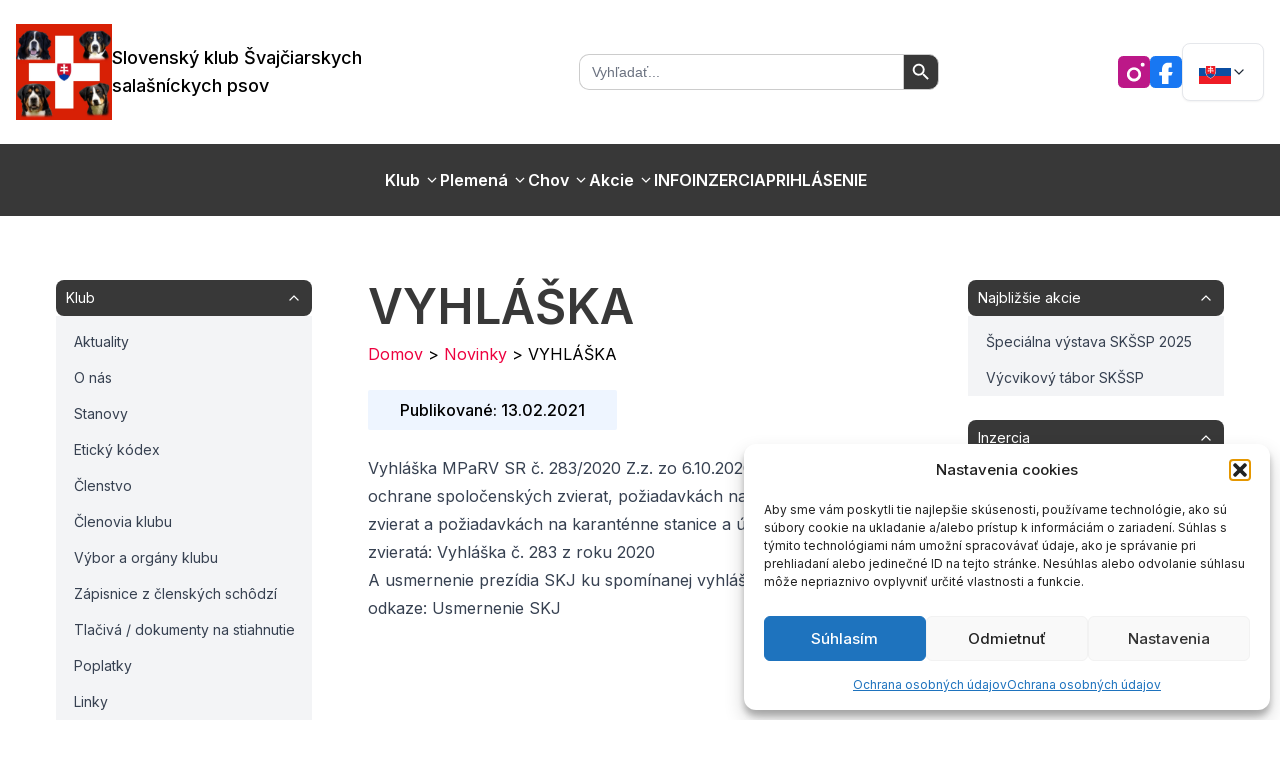

--- FILE ---
content_type: text/html; charset=utf-8
request_url: https://skssp.eu/novinky/vyhlaska/
body_size: 27140
content:
<!DOCTYPE html>
<html lang="sk-SK">

    <head>
    <title>VYHLÁŠKA | SKSSP</title>
    <meta charset="UTF-8" />
    <meta http-equiv="X-UA-Compatible" content="IE=edge,chrome=1">
    <meta name="format-detection" content="telephone=no">
    <meta name="viewport" content="width=device-width, initial-scale=1.0">
    <link rel="pingback" href="https://skssp.eu/xmlrpc.php" />
    <link rel="icon" href="https://skssp.eu/wp-content/themes/skssp-pro/favicon.ico" type="image/x-icon" />
    <link rel="shortcut icon" href="https://skssp.eu/wp-content/themes/skssp-pro/favicon.ico" type="image/x-icon" />

    <meta name='robots' content='index, follow, max-image-preview:large, max-snippet:-1, max-video-preview:-1' />

	<!-- This site is optimized with the Yoast SEO plugin v26.7 - https://yoast.com/wordpress/plugins/seo/ -->
	<title>VYHLÁŠKA | SKSSP</title>
	<link rel="canonical" href="https://skssp.eu/novinky/vyhlaska/" />
	<meta property="og:locale" content="sk_SK" />
	<meta property="og:type" content="article" />
	<meta property="og:title" content="VYHLÁŠKA | SKSSP" />
	<meta property="og:description" content="Vyhláška MPaRV SR č. 283/2020 Z.z. zo 6.10.2020 o podrobnostiach o ochrane spoločenských zvierat, požiadavkách na odchyt túlavých zvierat a požiadavkách na karanténne stanice a útulky pre zvieratá:&nbsp;Vyhláška č. 283 z roku 2020 A usmernenie prezídia SKJ ku spomínanej vyhláške nájdete na tomto odkaze:&nbsp;Usmernenie SKJ" />
	<meta property="og:url" content="https://skssp.eu/novinky/vyhlaska/" />
	<meta property="og:site_name" content="SKSSP" />
	<meta property="article:modified_time" content="2023-01-09T09:45:04+00:00" />
	<meta name="twitter:card" content="summary_large_image" />
	<meta name="twitter:label1" content="Predpokladaný čas čítania" />
	<meta name="twitter:data1" content="1 minúta" />
	<script type="application/ld+json" class="yoast-schema-graph">{"@context":"https://schema.org","@graph":[{"@type":"WebPage","@id":"https://skssp.eu/novinky/vyhlaska/","url":"https://skssp.eu/novinky/vyhlaska/","name":"VYHLÁŠKA | SKSSP","isPartOf":{"@id":"https://skssp.eu/#website"},"datePublished":"2021-02-13T15:16:00+00:00","dateModified":"2023-01-09T09:45:04+00:00","breadcrumb":{"@id":"https://skssp.eu/novinky/vyhlaska/#breadcrumb"},"inLanguage":"sk-SK","potentialAction":[{"@type":"ReadAction","target":["https://skssp.eu/novinky/vyhlaska/"]}]},{"@type":"BreadcrumbList","@id":"https://skssp.eu/novinky/vyhlaska/#breadcrumb","itemListElement":[{"@type":"ListItem","position":1,"name":"Domov","item":"https://skssp.eu/"},{"@type":"ListItem","position":2,"name":"Novinky","item":"https://skssp.eu/novinky/"},{"@type":"ListItem","position":3,"name":"VYHLÁŠKA"}]},{"@type":"WebSite","@id":"https://skssp.eu/#website","url":"https://skssp.eu/","name":"SKSSP","description":"Slovenský klub Švajčiarskych salašníckych psov","publisher":{"@id":"https://skssp.eu/#organization"},"potentialAction":[{"@type":"SearchAction","target":{"@type":"EntryPoint","urlTemplate":"https://skssp.eu/?s={search_term_string}"},"query-input":{"@type":"PropertyValueSpecification","valueRequired":true,"valueName":"search_term_string"}}],"inLanguage":"sk-SK"},{"@type":"Organization","@id":"https://skssp.eu/#organization","name":"SKSSP","url":"https://skssp.eu/","logo":{"@type":"ImageObject","inLanguage":"sk-SK","@id":"https://skssp.eu/#/schema/logo/image/","url":"https://skssp.eu/wp-content/uploads/2022/11/cropped-logo_skssp.png","contentUrl":"https://skssp.eu/wp-content/uploads/2022/11/cropped-logo_skssp.png","width":512,"height":512,"caption":"SKSSP"},"image":{"@id":"https://skssp.eu/#/schema/logo/image/"}}]}</script>
	<!-- / Yoast SEO plugin. -->


<link rel='dns-prefetch' href='//cdnjs.cloudflare.com' />
<link rel="alternate" type="application/rss+xml" title="RSS kanál: SKSSP &raquo;" href="https://skssp.eu/feed/" />
<link rel="alternate" type="application/rss+xml" title="RSS kanál komentárov webu SKSSP &raquo;" href="https://skssp.eu/comments/feed/" />
<link rel="alternate" title="oEmbed (JSON)" type="application/json+oembed" href="https://skssp.eu/wp-json/oembed/1.0/embed?url=https%3A%2F%2Fskssp.eu%2Fnovinky%2Fvyhlaska%2F" />
<link rel="alternate" title="oEmbed (XML)" type="text/xml+oembed" href="https://skssp.eu/wp-json/oembed/1.0/embed?url=https%3A%2F%2Fskssp.eu%2Fnovinky%2Fvyhlaska%2F&#038;format=xml" />
<style id='wp-img-auto-sizes-contain-inline-css'>
img:is([sizes=auto i],[sizes^="auto," i]){contain-intrinsic-size:3000px 1500px}
/*# sourceURL=wp-img-auto-sizes-contain-inline-css */
</style>

<style id='wp-block-paragraph-inline-css'>
.is-small-text{font-size:.875em}.is-regular-text{font-size:1em}.is-large-text{font-size:2.25em}.is-larger-text{font-size:3em}.has-drop-cap:not(:focus):first-letter{float:left;font-size:8.4em;font-style:normal;font-weight:100;line-height:.68;margin:.05em .1em 0 0;text-transform:uppercase}body.rtl .has-drop-cap:not(:focus):first-letter{float:none;margin-left:.1em}p.has-drop-cap.has-background{overflow:hidden}:root :where(p.has-background){padding:1.25em 2.375em}:where(p.has-text-color:not(.has-link-color)) a{color:inherit}p.has-text-align-left[style*="writing-mode:vertical-lr"],p.has-text-align-right[style*="writing-mode:vertical-rl"]{rotate:180deg}
/*# sourceURL=https://skssp.eu/wp-includes/blocks/paragraph/style.min.css */
</style>
<style id='wp-emoji-styles-inline-css'>

	img.wp-smiley, img.emoji {
		display: inline !important;
		border: none !important;
		box-shadow: none !important;
		height: 1em !important;
		width: 1em !important;
		margin: 0 0.07em !important;
		vertical-align: -0.1em !important;
		background: none !important;
		padding: 0 !important;
	}
/*# sourceURL=wp-emoji-styles-inline-css */
</style>
<link rel='stylesheet' id='wp-block-library-css' href='https://skssp.eu/wp-includes/css/dist/block-library/style.min.css?ver=6.9' media='all' />
<style id='classic-theme-styles-inline-css'>
/*! This file is auto-generated */
.wp-block-button__link{color:#fff;background-color:#32373c;border-radius:9999px;box-shadow:none;text-decoration:none;padding:calc(.667em + 2px) calc(1.333em + 2px);font-size:1.125em}.wp-block-file__button{background:#32373c;color:#fff;text-decoration:none}
/*# sourceURL=/wp-includes/css/classic-themes.min.css */
</style>
<link rel='stylesheet' id='contact-form-7-css' href='https://skssp.eu/wp-content/plugins/contact-form-7/includes/css/styles.css?ver=6.1.4' media='all' />
<link rel='stylesheet' id='simplelightbox-0-css' href='https://skssp.eu/wp-content/plugins/nextgen-gallery/static/Lightbox/simplelightbox/simple-lightbox.css?ver=4.0.3' media='all' />
<link rel='stylesheet' id='wpml-menu-item-0-css' href='https://skssp.eu/wp-content/plugins/sitepress-multilingual-cms/templates/language-switchers/menu-item/style.min.css?ver=1' media='all' />
<link rel='stylesheet' id='cmplz-general-css' href='https://skssp.eu/wp-content/plugins/complianz-gdpr/assets/css/cookieblocker.min.css?ver=1766171411' media='all' />
<link rel='stylesheet' id='ivory-search-styles-css' href='https://skssp.eu/wp-content/plugins/add-search-to-menu/public/css/ivory-search.min.css?ver=5.5.13' media='all' />
<link rel='stylesheet' id='baguettebox-css-css' href='https://cdnjs.cloudflare.com/ajax/libs/baguettebox.js/1.11.1/baguetteBox.min.css?ver=6.9' media='all' />
<link rel='stylesheet' id='skssp-theme-styles-css' href='https://skssp.eu/wp-content/themes/skssp-pro/css/theme.css?ver=6.9' media='all' />
<link rel='stylesheet' id='dashicons-css' href='https://skssp.eu/wp-includes/css/dashicons.min.css?ver=6.9' media='all' />
<link rel='stylesheet' id='custom-editor-styles-css' href='https://skssp.eu/wp-content/themes/skssp-pro/css/editor-styles.css?ver=6.9' media='all' />
<script id="wpml-cookie-js-extra">
var wpml_cookies = {"wp-wpml_current_language":{"value":"sk","expires":1,"path":"/"}};
var wpml_cookies = {"wp-wpml_current_language":{"value":"sk","expires":1,"path":"/"}};
//# sourceURL=wpml-cookie-js-extra
</script>
<script src="https://skssp.eu/wp-content/plugins/sitepress-multilingual-cms/res/js/cookies/language-cookie.js?ver=486900" id="wpml-cookie-js" defer data-wp-strategy="defer"></script>
<script src="https://skssp.eu/wp-content/plugins/google-analytics-for-wordpress/assets/js/frontend-gtag.min.js?ver=9.11.1" id="monsterinsights-frontend-script-js" async data-wp-strategy="async"></script>
<script data-cfasync="false" data-wpfc-render="false" id='monsterinsights-frontend-script-js-extra'>var monsterinsights_frontend = {"js_events_tracking":"true","download_extensions":"doc,pdf,ppt,zip,xls,docx,pptx,xlsx","inbound_paths":"[]","home_url":"https:\/\/skssp.eu","hash_tracking":"false","v4_id":"G-47LWQ3S376"};</script>
<script src="https://skssp.eu/wp-includes/js/jquery/jquery.min.js?ver=3.7.1" id="jquery-core-js"></script>
<script src="https://skssp.eu/wp-includes/js/jquery/jquery-migrate.min.js?ver=3.4.1" id="jquery-migrate-js"></script>
<script id="photocrati_ajax-js-extra">
var photocrati_ajax = {"url":"https://skssp.eu/index.php?photocrati_ajax=1","rest_url":"https://skssp.eu/wp-json/","wp_home_url":"https://skssp.eu","wp_site_url":"https://skssp.eu","wp_root_url":"https://skssp.eu","wp_plugins_url":"https://skssp.eu/wp-content/plugins","wp_content_url":"https://skssp.eu/wp-content","wp_includes_url":"https://skssp.eu/wp-includes/","ngg_param_slug":"nggallery","rest_nonce":"344b2241e0"};
//# sourceURL=photocrati_ajax-js-extra
</script>
<script src="https://skssp.eu/wp-content/plugins/nextgen-gallery/static/Legacy/ajax.min.js?ver=4.0.3" id="photocrati_ajax-js"></script>
<script src="https://skssp.eu/wp-content/themes/skssp-pro/assets//js/app.js?ver=6.9" id="main-js-js"></script>
<script src="https://skssp.eu/wp-content/themes/skssp-pro/node_modules/preline/dist/preline.js?ver=6.9" id="preline-js-js"></script>
<link rel="https://api.w.org/" href="https://skssp.eu/wp-json/" /><link rel="alternate" title="JSON" type="application/json" href="https://skssp.eu/wp-json/wp/v2/novinky/11784" /><link rel="EditURI" type="application/rsd+xml" title="RSD" href="https://skssp.eu/xmlrpc.php?rsd" />
<meta name="generator" content="WordPress 6.9" />
<link rel='shortlink' href='https://skssp.eu/?p=11784' />
<meta name="generator" content="WPML ver:4.8.6 stt:1,3,10;" />
			<style>.cmplz-hidden {
					display: none !important;
				}</style><link rel="icon" href="https://skssp.eu/wp-content/uploads/2022/11/cropped-logo_skssp-32x32.png" sizes="32x32" />
<link rel="icon" href="https://skssp.eu/wp-content/uploads/2022/11/cropped-logo_skssp-192x192.png" sizes="192x192" />
<link rel="apple-touch-icon" href="https://skssp.eu/wp-content/uploads/2022/11/cropped-logo_skssp-180x180.png" />
<meta name="msapplication-TileImage" content="https://skssp.eu/wp-content/uploads/2022/11/cropped-logo_skssp-270x270.png" />
		<style id="wp-custom-css">
			.object-contain{
	object-fit: contain;
}		</style>
					<style type="text/css">
					</style>
		
</head>    
<header>
  
<div class="hidden sm:flex flex-wrap sm:justify-start sm:flex-nowrap w-full bg-theme-white text-sm py-6">
    <div class="max-w-[85rem] w-full mx-auto px-4 flex flex-wrap basis-full items-center justify-between gap-y-2" aria-label="Global">
        <a class="flex flex-row gap-8 items-center justify-center " href="https://skssp.eu">
        <img src="https://skssp.eu/wp-content/uploads/2022/11/cropped-logo_skssp.png" alt="SKSSP logo" class="size-24">
        <p class="text-lg font-medium w-72">Slovenský klub Švajčiarskych salašníckych psov</p>
        </a>
        <div class="flex items-center gap-x-6 md:gap-x-10">
            <form data-min-no-for-search=1 data-result-box-max-height=400 data-form-id=38213 class="is-search-form is-form-style is-form-style-3 is-form-id-38213 is-ajax-search" action="https://skssp.eu/" method="get" role="search" ><label for="is-search-input-38213"><span class="is-screen-reader-text">Search for:</span><input  type="search" id="is-search-input-38213" name="s" value="" class="is-search-input" placeholder="Vyhľadať..." autocomplete=off /><span class="is-loader-image" style="display: none;background-image:url(https://skssp.eu/wp-content/plugins/add-search-to-menu/public/images/spinner.gif);" ></span></label><button type="submit" class="is-search-submit"><span class="is-screen-reader-text">Search Button</span><span class="is-search-icon"><svg focusable="false" aria-label="Search" xmlns="http://www.w3.org/2000/svg" viewBox="0 0 24 24" width="24px"><path d="M15.5 14h-.79l-.28-.27C15.41 12.59 16 11.11 16 9.5 16 5.91 13.09 3 9.5 3S3 5.91 3 9.5 5.91 16 9.5 16c1.61 0 3.09-.59 4.23-1.57l.27.28v.79l5 4.99L20.49 19l-4.99-5zm-6 0C7.01 14 5 11.99 5 9.5S7.01 5 9.5 5 14 7.01 14 9.5 11.99 14 9.5 14z"></path></svg></span></button><input type="hidden" name="id" value="38213" /></form>
        </div>
        <div class="flex flex-row gap-12 items-center">
            <div class="flex flex-row gap-4">
                <a href="https://www.instagram.com/skssp.eu/" class="flex items-center justify-center w-8 h- hover:opacity-80 transition-opacity">
                    <img src="https://skssp.eu/wp-content/themes/skssp-pro/assets/icons/icon-ig.svg" alt="IG icon">
                </a>
                <a href="https://www.facebook.com/KlubSvajciar/" class="flex items-center justify-center w-8 h-8 hover:opacity-80 transition-opacity">
                    <img src="https://skssp.eu/wp-content/themes/skssp-pro/assets/icons/icon-fb-m.svg" alt="FB icon">
                </a>
            </div>
            <div class="hs-dropdown relative inline-flex">
                                                                                                                                    <button id="hs-dropdown-default" type="button" class="hs-dropdown-toggle py-3 px-4 inline-flex items-center justify-center gap-x-2 text-sm font-medium rounded-lg border border-gray-200 bg-white text-gray-800 shadow-sm hover:bg-gray-50 focus:outline-none focus:bg-gray-50 disabled:opacity-50 disabled:pointer-events-none " aria-haspopup="menu" aria-expanded="false" aria-label="Dropdown">
                            <img class="size-8" src="https://skssp.eu/wp-content/uploads/flags/sk_SK.svg" alt="">
                            <svg class="hs-dropdown-open:rotate-180 size-4" xmlns="http://www.w3.org/2000/svg" width="24" height="24" viewBox="0 0 24 24" fill="none" stroke="currentColor" stroke-width="2" stroke-linecap="round" stroke-linejoin="round"><path d="m6 9 6 6 6-6"/></svg>
                        </button>
                                                    <div class="hs-dropdown-menu transition-[opacity,margin] duration hs-dropdown-open:opacity-100 opacity-0 hidden min-w-20 bg-white shadow-md rounded-lg mt-2  after:h-4 after:absolute after:-bottom-4 after:start-0 after:w-full before:h-4 before:absolute before:-top-4 before:start-0 before:w-full" role="menu" aria-orientation="vertical" aria-labelledby="hs-dropdown-default">
                    <div class="p-1 space-y-0.5">
                                                            <a class="flex items-center justify-center gap-x-3.5 py-2 px-3 rounded-lg text-sm text-gray-800 hover:bg-gray-100 focus:outline-none focus:bg-gray-100  " href="https://skssp.eu/en/">
                            <img class="size-8" src="https://skssp.eu/wp-content/uploads/flags/en_GB.svg" alt="">
                        </a>
                                                                                <a class="flex items-center justify-center gap-x-3.5 py-2 px-3 rounded-lg text-sm text-gray-800 hover:bg-gray-100 focus:outline-none focus:bg-gray-100  " href="https://skssp.eu/de/">
                            <img class="size-8" src="https://skssp.eu/wp-content/uploads/flags/de_DE.svg" alt="">
                        </a>
                                                                                            </div>
                </div>
            </div>
        </div>
    </div>
</div>
<div class="flex flex-wrap sm:justify-start sm:flex-nowrap w-full bg-theme-white sm:bg-theme-dark text-sm py-6">

    <nav class="max-w-[85rem] w-full mx-auto flex flex-wrap basis-full items-center justify-center gap-y-2" aria-label="Global">
        <div class="md:order-3 flex items-center gap-x-6 md:gap-x-10 px-4">
            <a class="sm:hidden flex flex-row gap-4 items-center justify-center " href="https://skssp.eu">
                <img src="https://skssp.eu/wp-content/uploads/2022/11/cropped-logo_skssp.png" alt="SKSSP logo" class="size-16">
                <p class="text-sm font-medium">Slovenský klub Švajčiarskych salašníckych psov</p>
            </a>
            <button type="button" class="order-2 sm:hidden hs-collapse-toggle p-2.5 inline-flex justify-center items-center gap-x-2 rounded-lg border border-theme-red bg-theme-red text-theme-white shadow-sm hover:bg-theme-red disabled:opacity-50 disabled:pointer-events-none " data-hs-collapse="#navbar-alignment" aria-controls="navbar-alignment" aria-label="Toggle navigation">
                <svg class="hs-collapse-open:hidden flex-shrink-0 size-4" xmlns="http://www.w3.org/2000/svg" width="24" height="24" viewBox="0 0 24 24" fill="none" stroke="currentColor" stroke-width="2" stroke-linecap="round" stroke-linejoin="round"><line x1="3" x2="21" y1="6" y2="6"/><line x1="3" x2="21" y1="12" y2="12"/><line x1="3" x2="21" y1="18" y2="18"/></svg>
                <svg class="hs-collapse-open:block hidden flex-shrink-0 size-4" xmlns="http://www.w3.org/2000/svg" width="24" height="24" viewBox="0 0 24 24" fill="none" stroke="currentColor" stroke-width="2" stroke-linecap="round" stroke-linejoin="round"><path d="M18 6 6 18"/><path d="m6 6 12 12"/></svg>
            </button>
        </div>
        <div id="navbar-alignment" class="hs-collapse hidden overflow-hidden transition-all duration-300 basis-full grow sm:grow-0 sm:basis-auto sm:block md:order-2 ">
            <div class="flex flex-col sm:flex-row gap-4 sm:gap-0 mt-2 sm:mt-0">
                <div class="flex items-center justify-center gap-x-6 md:gap-x-10 sm:hidden">
                    <form data-min-no-for-search=1 data-result-box-max-height=400 data-form-id=38213 class="is-search-form is-form-style is-form-style-3 is-form-id-38213 is-ajax-search" action="https://skssp.eu/" method="get" role="search" ><label for="is-search-input-38213"><span class="is-screen-reader-text">Search for:</span><input  type="search" id="is-search-input-38213" name="s" value="" class="is-search-input" placeholder="Vyhľadať..." autocomplete=off /><span class="is-loader-image" style="display: none;background-image:url(https://skssp.eu/wp-content/plugins/add-search-to-menu/public/images/spinner.gif);" ></span></label><button type="submit" class="is-search-submit"><span class="is-screen-reader-text">Search Button</span><span class="is-search-icon"><svg focusable="false" aria-label="Search" xmlns="http://www.w3.org/2000/svg" viewBox="0 0 24 24" width="24px"><path d="M15.5 14h-.79l-.28-.27C15.41 12.59 16 11.11 16 9.5 16 5.91 13.09 3 9.5 3S3 5.91 3 9.5 5.91 16 9.5 16c1.61 0 3.09-.59 4.23-1.57l.27.28v.79l5 4.99L20.49 19l-4.99-5zm-6 0C7.01 14 5 11.99 5 9.5S7.01 5 9.5 5 14 7.01 14 9.5 11.99 14 9.5 14z"></path></svg></span></button><input type="hidden" name="id" value="38213" /></form>
                </div>
                <div class="flex flex-col gap-3 sm:gap-5 sm:flex-row sm:items-center sm:mt-0 sm:ps-5 bg-theme-dark p-4 sm:py-0">
                                                                        <div class="hs-dropdown [--strategy:static] sm:[--strategy:fixed] [--adaptive:none] relative">
                                <button type="button" class="flex items-center w-full text-theme-white hover:text-theme-red font-semibold text-base" data-hs-dropdown-toggle>
                                    Klub
                                    <svg class="ms-1 size-4" xmlns="http://www.w3.org/2000/svg" viewBox="0 0 24 24" fill="none" stroke="currentColor" stroke-width="2"><path d="m6 9 6 6 6-6"/></svg>
                                </button>

                                <div class="hs-dropdown-menu hidden z-10 w-full sm:w-48 sm:bg-white sm:border rounded-lg sm:shadow-md p-2 sm:absolute top-full start-0">
                                                                                                                        <a href="/" class="block py-2 px-3 text-sm uppercase text-theme-white sm:text-theme-dark rounded-lg hover:text-theme-red">
                                                Klub
                                            </a>
                                                                                                                                                                <a href="/novinky" class="block py-2 px-3 text-sm uppercase text-theme-white sm:text-theme-dark rounded-lg hover:text-theme-red">
                                                Aktuality
                                            </a>
                                                                                                                                                                <a href="https://skssp.eu/o-nas/" class="block py-2 px-3 text-sm uppercase text-theme-white sm:text-theme-dark rounded-lg hover:text-theme-red">
                                                O nás
                                            </a>
                                                                                                                                                                <a href="https://skssp.eu/stanovy/" class="block py-2 px-3 text-sm uppercase text-theme-white sm:text-theme-dark rounded-lg hover:text-theme-red">
                                                Stanovy
                                            </a>
                                                                                                                                                                <a href="https://skssp.eu/eticky-kodex/" class="block py-2 px-3 text-sm uppercase text-theme-white sm:text-theme-dark rounded-lg hover:text-theme-red">
                                                Etický kódex
                                            </a>
                                                                                                                                                                <a href="https://skssp.eu/clenstvo/" class="block py-2 px-3 text-sm uppercase text-theme-white sm:text-theme-dark rounded-lg hover:text-theme-red">
                                                Členstvo
                                            </a>
                                                                                                                                                                <a href="https://skssp.eu/clenovia-klubu/" class="block py-2 px-3 text-sm uppercase text-theme-white sm:text-theme-dark rounded-lg hover:text-theme-red">
                                                Členovia klubu
                                            </a>
                                                                                                                                                                <a href="https://skssp.eu/vybor-a-organy-klubu/" class="block py-2 px-3 text-sm uppercase text-theme-white sm:text-theme-dark rounded-lg hover:text-theme-red">
                                                Výbor a orgány klubu
                                            </a>
                                                                                                                                                                <a href="https://skssp.eu/zapisnice-z-clenskych-schodzi/" class="block py-2 px-3 text-sm uppercase text-theme-white sm:text-theme-dark rounded-lg hover:text-theme-red">
                                                Zápisnice z členských schôdzí
                                            </a>
                                                                                                                                                                <a href="https://skssp.eu/tlaciva-dokumenty-na-stiahnutie/" class="block py-2 px-3 text-sm uppercase text-theme-white sm:text-theme-dark rounded-lg hover:text-theme-red">
                                                Tlačivá / dokumenty na stiahnutie
                                            </a>
                                                                                                                                                                <a href="https://skssp.eu/poplatky/" class="block py-2 px-3 text-sm uppercase text-theme-white sm:text-theme-dark rounded-lg hover:text-theme-red">
                                                Poplatky
                                            </a>
                                                                                                                                                                <a href="https://skssp.eu/linky/" class="block py-2 px-3 text-sm uppercase text-theme-white sm:text-theme-dark rounded-lg hover:text-theme-red">
                                                Linky
                                            </a>
                                                                                                                                                                <a href="https://skssp.eu/2-z-dani/" class="block py-2 px-3 text-sm uppercase text-theme-white sm:text-theme-dark rounded-lg hover:text-theme-red">
                                                2% z daní
                                            </a>
                                                                                                                                                                <a href="https://skssp.eu/kontakt/" class="block py-2 px-3 text-sm uppercase text-theme-white sm:text-theme-dark rounded-lg hover:text-theme-red">
                                                Kontakt
                                            </a>
                                                                                                                                                                <a href="https://skssp.eu/ochrana-osobnych-udajov/" class="block py-2 px-3 text-sm uppercase text-theme-white sm:text-theme-dark rounded-lg hover:text-theme-red">
                                                Ochrana osobných údajov
                                            </a>
                                                                                                            </div>
                            </div>
                                                                                                <div class="hs-dropdown [--strategy:static] sm:[--strategy:fixed] [--adaptive:none] relative">
                                <button type="button" class="flex items-center w-full text-theme-white hover:text-theme-red font-semibold text-base" data-hs-dropdown-toggle>
                                    Plemená
                                    <svg class="ms-1 size-4" xmlns="http://www.w3.org/2000/svg" viewBox="0 0 24 24" fill="none" stroke="currentColor" stroke-width="2"><path d="m6 9 6 6 6-6"/></svg>
                                </button>

                                <div class="hs-dropdown-menu hidden z-10 w-full sm:w-48 sm:bg-white sm:border rounded-lg sm:shadow-md p-2 sm:absolute top-full start-0">
                                                                                                                        <a href="https://skssp.eu/plemena/" class="block py-2 px-3 text-sm uppercase text-theme-white sm:text-theme-dark rounded-lg hover:text-theme-red">
                                                Plemená
                                            </a>
                                                                                                                                                                <div class="hs-dropdown [--strategy:static] sm:[--strategy:absolute] [--adaptive:none] [--placement:right-start] ">
                                                <button type="button" class="flex items-center justify-between w-full py-2 px-3 text-sm uppercase sm:text-theme-dark text-theme-white rounded-lg hover:text-theme-red text-left" data-hs-dropdown-toggle>
                                                    ASP
                                                    <svg class="size-3" xmlns="http://www.w3.org/2000/svg" viewBox="0 0 24 24" fill="none" stroke="currentColor" stroke-width="2"><path d="m9 18 6-6-6-6"/></svg>
                                                </button>

                                                <!-- TRETIA ÚROVEŇ -->
                                                <div class="hs-dropdown-menu hidden z-20 w-full sm:w-64 sm:bg-white sm:border rounded-lg sm:shadow-md p-2 sm:absolute sm:top-0 sm:start-full sm:ml-1">
                                                                                                            <a class="block py-2 px-3 text-sm uppercase sm:text-theme-dark text-theme-white rounded-lg hover:text-theme-red" href="https://skssp.eu/asp-fotogaleria-psov-clenov-klubu/">
                                                            APPENZELLSKÝ SALAŠNÍCKY PES – Fotogaléria psov členov klubu
                                                        </a>
                                                                                                            <a class="block py-2 px-3 text-sm uppercase sm:text-theme-dark text-theme-white rounded-lg hover:text-theme-red" href="https://skssp.eu/asp-opis-plemena/">
                                                            APPENZELLSKÝ SALAŠNÍCKY PES – Opis plemena
                                                        </a>
                                                                                                            <a class="block py-2 px-3 text-sm uppercase sm:text-theme-dark text-theme-white rounded-lg hover:text-theme-red" href="https://skssp.eu/asp-standard-plemena/">
                                                            APPENZELLSKÝ SALAŠNÍCKY PES – Štandard plemena
                                                        </a>
                                                                                                    </div>
                                            </div>
                                                                                                                                                                <div class="hs-dropdown [--strategy:static] sm:[--strategy:absolute] [--adaptive:none] [--placement:right-start] ">
                                                <button type="button" class="flex items-center justify-between w-full py-2 px-3 text-sm uppercase sm:text-theme-dark text-theme-white rounded-lg hover:text-theme-red text-left" data-hs-dropdown-toggle>
                                                    BSP
                                                    <svg class="size-3" xmlns="http://www.w3.org/2000/svg" viewBox="0 0 24 24" fill="none" stroke="currentColor" stroke-width="2"><path d="m9 18 6-6-6-6"/></svg>
                                                </button>

                                                <!-- TRETIA ÚROVEŇ -->
                                                <div class="hs-dropdown-menu hidden z-20 w-full sm:w-64 sm:bg-white sm:border rounded-lg sm:shadow-md p-2 sm:absolute sm:top-0 sm:start-full sm:ml-1">
                                                                                                            <a class="block py-2 px-3 text-sm uppercase sm:text-theme-dark text-theme-white rounded-lg hover:text-theme-red" href="https://skssp.eu/bsp-fotogaleria-psov-clenov-klubu/">
                                                            BERNSKÝ SALAŠNÍCKY PES – Fotogaléria psov členov klubu
                                                        </a>
                                                                                                            <a class="block py-2 px-3 text-sm uppercase sm:text-theme-dark text-theme-white rounded-lg hover:text-theme-red" href="https://skssp.eu/bsp-opis-plemena/">
                                                            BERNSKÝ SALAŠNÍCKY PES – Opis plemena
                                                        </a>
                                                                                                            <a class="block py-2 px-3 text-sm uppercase sm:text-theme-dark text-theme-white rounded-lg hover:text-theme-red" href="https://skssp.eu/bsp-standard-plemena/">
                                                            BERNSKÝ SALAŠNÍCKY PES – Štandard plemena
                                                        </a>
                                                                                                    </div>
                                            </div>
                                                                                                                                                                <div class="hs-dropdown [--strategy:static] sm:[--strategy:absolute] [--adaptive:none] [--placement:right-start] ">
                                                <button type="button" class="flex items-center justify-between w-full py-2 px-3 text-sm uppercase sm:text-theme-dark text-theme-white rounded-lg hover:text-theme-red text-left" data-hs-dropdown-toggle>
                                                    ESP
                                                    <svg class="size-3" xmlns="http://www.w3.org/2000/svg" viewBox="0 0 24 24" fill="none" stroke="currentColor" stroke-width="2"><path d="m9 18 6-6-6-6"/></svg>
                                                </button>

                                                <!-- TRETIA ÚROVEŇ -->
                                                <div class="hs-dropdown-menu hidden z-20 w-full sm:w-64 sm:bg-white sm:border rounded-lg sm:shadow-md p-2 sm:absolute sm:top-0 sm:start-full sm:ml-1">
                                                                                                            <a class="block py-2 px-3 text-sm uppercase sm:text-theme-dark text-theme-white rounded-lg hover:text-theme-red" href="https://skssp.eu/esp-fotogaleria-psov-clenov-klubu/">
                                                            ENTLEBUCHSKÝ SALAŠNÍCKY PES – Fotogaléria psov členov klubu
                                                        </a>
                                                                                                            <a class="block py-2 px-3 text-sm uppercase sm:text-theme-dark text-theme-white rounded-lg hover:text-theme-red" href="https://skssp.eu/esp-opis-plemena/">
                                                            ENTLEBUCHSKÝ SALAŠNÍCKY PES – Opis plemena
                                                        </a>
                                                                                                            <a class="block py-2 px-3 text-sm uppercase sm:text-theme-dark text-theme-white rounded-lg hover:text-theme-red" href="https://skssp.eu/esp-standard-plemena/">
                                                            ENTLEBUCHSKÝ SALAŠNÍCKY PES – Štandard plemena
                                                        </a>
                                                                                                    </div>
                                            </div>
                                                                                                                                                                <div class="hs-dropdown [--strategy:static] sm:[--strategy:absolute] [--adaptive:none] [--placement:right-start] ">
                                                <button type="button" class="flex items-center justify-between w-full py-2 px-3 text-sm uppercase sm:text-theme-dark text-theme-white rounded-lg hover:text-theme-red text-left" data-hs-dropdown-toggle>
                                                    VSSP
                                                    <svg class="size-3" xmlns="http://www.w3.org/2000/svg" viewBox="0 0 24 24" fill="none" stroke="currentColor" stroke-width="2"><path d="m9 18 6-6-6-6"/></svg>
                                                </button>

                                                <!-- TRETIA ÚROVEŇ -->
                                                <div class="hs-dropdown-menu hidden z-20 w-full sm:w-64 sm:bg-white sm:border rounded-lg sm:shadow-md p-2 sm:absolute sm:top-0 sm:start-full sm:ml-1">
                                                                                                            <a class="block py-2 px-3 text-sm uppercase sm:text-theme-dark text-theme-white rounded-lg hover:text-theme-red" href="https://skssp.eu/velky-svajciarsky-salasnicky-pes-fotogaleria-psov-clenov-klubu/">
                                                            VEĽKÝ ŠVAJČIARSKY SALAŠNÍCKY PES – Fotogaléria psov členov klubu
                                                        </a>
                                                                                                            <a class="block py-2 px-3 text-sm uppercase sm:text-theme-dark text-theme-white rounded-lg hover:text-theme-red" href="https://skssp.eu/vssp-opis-plemena/">
                                                            VEĽKÝ ŠVAJČIARSKY SALAŠNÍCKY PES – Opis plemena
                                                        </a>
                                                                                                            <a class="block py-2 px-3 text-sm uppercase sm:text-theme-dark text-theme-white rounded-lg hover:text-theme-red" href="https://skssp.eu/vssp-standard-plemena/">
                                                            VEĽKÝ ŠVAJČIARSKY SALAŠNÍCKY PES – Štandard plemena
                                                        </a>
                                                                                                    </div>
                                            </div>
                                                                                                            </div>
                            </div>
                                                                                                <div class="hs-dropdown [--strategy:static] sm:[--strategy:fixed] [--adaptive:none] relative">
                                <button type="button" class="flex items-center w-full text-theme-white hover:text-theme-red font-semibold text-base" data-hs-dropdown-toggle>
                                    Chov
                                    <svg class="ms-1 size-4" xmlns="http://www.w3.org/2000/svg" viewBox="0 0 24 24" fill="none" stroke="currentColor" stroke-width="2"><path d="m6 9 6 6 6-6"/></svg>
                                </button>

                                <div class="hs-dropdown-menu hidden z-10 w-full sm:w-48 sm:bg-white sm:border rounded-lg sm:shadow-md p-2 sm:absolute top-full start-0">
                                                                                                                        <div class="hs-dropdown [--strategy:static] sm:[--strategy:absolute] [--adaptive:none] [--placement:right-start] ">
                                                <button type="button" class="flex items-center justify-between w-full py-2 px-3 text-sm uppercase sm:text-theme-dark text-theme-white rounded-lg hover:text-theme-red text-left" data-hs-dropdown-toggle>
                                                    Chov
                                                    <svg class="size-3" xmlns="http://www.w3.org/2000/svg" viewBox="0 0 24 24" fill="none" stroke="currentColor" stroke-width="2"><path d="m9 18 6-6-6-6"/></svg>
                                                </button>

                                                <!-- TRETIA ÚROVEŇ -->
                                                <div class="hs-dropdown-menu hidden z-20 w-full sm:w-64 sm:bg-white sm:border rounded-lg sm:shadow-md p-2 sm:absolute sm:top-0 sm:start-full sm:ml-1">
                                                                                                            <a class="block py-2 px-3 text-sm uppercase sm:text-theme-dark text-theme-white rounded-lg hover:text-theme-red" href="https://skssp.eu/chovatelsky-poriadok/">
                                                            Chovateľský poriadok
                                                        </a>
                                                                                                            <a class="block py-2 px-3 text-sm uppercase sm:text-theme-dark text-theme-white rounded-lg hover:text-theme-red" href="https://skssp.eu/chovatelske-stanice/">
                                                            Chovateľské stanice
                                                        </a>
                                                                                                            <a class="block py-2 px-3 text-sm uppercase sm:text-theme-dark text-theme-white rounded-lg hover:text-theme-red" href="https://skssp.eu/chovne-psy-clenov-klubu/">
                                                            Krycie psy členov klubu
                                                        </a>
                                                                                                            <a class="block py-2 px-3 text-sm uppercase sm:text-theme-dark text-theme-white rounded-lg hover:text-theme-red" href="https://skssp.eu/chovne-feny-clenov-klubu/">
                                                            Chovné suky členov klubu
                                                        </a>
                                                                                                            <a class="block py-2 px-3 text-sm uppercase sm:text-theme-dark text-theme-white rounded-lg hover:text-theme-red" href="https://skssp.eu/byvale-psy-v-chove/">
                                                            Psy využité slovenskom v chove
                                                        </a>
                                                                                                            <a class="block py-2 px-3 text-sm uppercase sm:text-theme-dark text-theme-white rounded-lg hover:text-theme-red" href="https://skssp.eu/byvale-feny-v-chove/">
                                                            Suky využité slovenskom v chove
                                                        </a>
                                                                                                            <a class="block py-2 px-3 text-sm uppercase sm:text-theme-dark text-theme-white rounded-lg hover:text-theme-red" href="https://skssp.eu/plemenna-kniha/">
                                                            Plemenná kniha
                                                        </a>
                                                                                                    </div>
                                            </div>
                                                                                                                                                                <div class="hs-dropdown [--strategy:static] sm:[--strategy:absolute] [--adaptive:none] [--placement:right-start] ">
                                                <button type="button" class="flex items-center justify-between w-full py-2 px-3 text-sm uppercase sm:text-theme-dark text-theme-white rounded-lg hover:text-theme-red text-left" data-hs-dropdown-toggle>
                                                    Bonitácie
                                                    <svg class="size-3" xmlns="http://www.w3.org/2000/svg" viewBox="0 0 24 24" fill="none" stroke="currentColor" stroke-width="2"><path d="m9 18 6-6-6-6"/></svg>
                                                </button>

                                                <!-- TRETIA ÚROVEŇ -->
                                                <div class="hs-dropdown-menu hidden z-20 w-full sm:w-64 sm:bg-white sm:border rounded-lg sm:shadow-md p-2 sm:absolute sm:top-0 sm:start-full sm:ml-1">
                                                                                                            <a class="block py-2 px-3 text-sm uppercase sm:text-theme-dark text-theme-white rounded-lg hover:text-theme-red" href="https://skssp.eu/najblizsia-bonitacia/">
                                                            Najbližšia bonitácia
                                                        </a>
                                                                                                            <a class="block py-2 px-3 text-sm uppercase sm:text-theme-dark text-theme-white rounded-lg hover:text-theme-red" href="https://skssp.eu/bonitacny-poriadok/">
                                                            Bonitačný poriadok
                                                        </a>
                                                                                                            <a class="block py-2 px-3 text-sm uppercase sm:text-theme-dark text-theme-white rounded-lg hover:text-theme-red" href="https://skssp.eu/podmienky-ucasti-na-bonitacii/">
                                                            Podmienky účasti na bonitácii
                                                        </a>
                                                                                                            <a class="block py-2 px-3 text-sm uppercase sm:text-theme-dark text-theme-white rounded-lg hover:text-theme-red" href="https://skssp.eu/postup-pri-rtg/">
                                                            Postup pri RTG
                                                        </a>
                                                                                                            <a class="block py-2 px-3 text-sm uppercase sm:text-theme-dark text-theme-white rounded-lg hover:text-theme-red" href="https://skssp.eu/hodnotenie-exterieru/">
                                                            Hodnotenie exteriéru
                                                        </a>
                                                                                                            <a class="block py-2 px-3 text-sm uppercase sm:text-theme-dark text-theme-white rounded-lg hover:text-theme-red" href="https://skssp.eu/skuska-povahy/">
                                                            Skúška povahy
                                                        </a>
                                                                                                            <a class="block py-2 px-3 text-sm uppercase sm:text-theme-dark text-theme-white rounded-lg hover:text-theme-red" href="https://skssp.eu/vysvetlivky-k-bonitacnemu-kodu/">
                                                            Vysvetlivky k bonitačnému kódu
                                                        </a>
                                                                                                            <a class="block py-2 px-3 text-sm uppercase sm:text-theme-dark text-theme-white rounded-lg hover:text-theme-red" href="https://skssp.eu/vysledky-bonitacii/">
                                                            Výsledky bonitácií
                                                        </a>
                                                                                                    </div>
                                            </div>
                                                                                                            </div>
                            </div>
                                                                                                <div class="hs-dropdown [--strategy:static] sm:[--strategy:fixed] [--adaptive:none] relative">
                                <button type="button" class="flex items-center w-full text-theme-white hover:text-theme-red font-semibold text-base" data-hs-dropdown-toggle>
                                    Akcie
                                    <svg class="ms-1 size-4" xmlns="http://www.w3.org/2000/svg" viewBox="0 0 24 24" fill="none" stroke="currentColor" stroke-width="2"><path d="m6 9 6 6 6-6"/></svg>
                                </button>

                                <div class="hs-dropdown-menu hidden z-10 w-full sm:w-48 sm:bg-white sm:border rounded-lg sm:shadow-md p-2 sm:absolute top-full start-0">
                                                                                                                        <a href="/klubove-akcie" class="block py-2 px-3 text-sm uppercase text-theme-white sm:text-theme-dark rounded-lg hover:text-theme-red">
                                                Klubové akcie
                                            </a>
                                                                                                                                                                <div class="hs-dropdown [--strategy:static] sm:[--strategy:absolute] [--adaptive:none] [--placement:right-start] ">
                                                <button type="button" class="flex items-center justify-between w-full py-2 px-3 text-sm uppercase sm:text-theme-dark text-theme-white rounded-lg hover:text-theme-red text-left" data-hs-dropdown-toggle>
                                                    Výstavy
                                                    <svg class="size-3" xmlns="http://www.w3.org/2000/svg" viewBox="0 0 24 24" fill="none" stroke="currentColor" stroke-width="2"><path d="m9 18 6-6-6-6"/></svg>
                                                </button>

                                                <!-- TRETIA ÚROVEŇ -->
                                                <div class="hs-dropdown-menu hidden z-20 w-full sm:w-64 sm:bg-white sm:border rounded-lg sm:shadow-md p-2 sm:absolute sm:top-0 sm:start-full sm:ml-1">
                                                                                                            <a class="block py-2 px-3 text-sm uppercase sm:text-theme-dark text-theme-white rounded-lg hover:text-theme-red" href="https://skssp.eu/klubove-akcie/svp-skssp-cac-cajc/">
                                                            Najbližšia klubová výstava
                                                        </a>
                                                                                                            <a class="block py-2 px-3 text-sm uppercase sm:text-theme-dark text-theme-white rounded-lg hover:text-theme-red" href="/vysledky-klubovych-vystav">
                                                            Výsledky klubových výstav
                                                        </a>
                                                                                                            <a class="block py-2 px-3 text-sm uppercase sm:text-theme-dark text-theme-white rounded-lg hover:text-theme-red" href="/fotky-z-vystav">
                                                            Fotogalérie klubových výstav
                                                        </a>
                                                                                                            <a class="block py-2 px-3 text-sm uppercase sm:text-theme-dark text-theme-white rounded-lg hover:text-theme-red" href="https://skssp.eu/vystavny-manual/">
                                                            Výstavný manuál
                                                        </a>
                                                                                                            <a class="block py-2 px-3 text-sm uppercase sm:text-theme-dark text-theme-white rounded-lg hover:text-theme-red" href="https://skssp.eu/vystavny-poriadok/">
                                                            Výstavný poriadok
                                                        </a>
                                                                                                            <a class="block py-2 px-3 text-sm uppercase sm:text-theme-dark text-theme-white rounded-lg hover:text-theme-red" href="https://skssp.eu/podmienky-udelenia-sampionatov/">
                                                            Podmienky udelenia šampionátov
                                                        </a>
                                                                                                            <a class="block py-2 px-3 text-sm uppercase sm:text-theme-dark text-theme-white rounded-lg hover:text-theme-red" href="https://skssp.eu/zoznam-udelenych-klubovych-sampionatov/">
                                                            Zoznam udelených klubových šampionátov
                                                        </a>
                                                                                                    </div>
                                            </div>
                                                                                                                                                                <div class="hs-dropdown [--strategy:static] sm:[--strategy:absolute] [--adaptive:none] [--placement:right-start] ">
                                                <button type="button" class="flex items-center justify-between w-full py-2 px-3 text-sm uppercase sm:text-theme-dark text-theme-white rounded-lg hover:text-theme-red text-left" data-hs-dropdown-toggle>
                                                    Pes roka
                                                    <svg class="size-3" xmlns="http://www.w3.org/2000/svg" viewBox="0 0 24 24" fill="none" stroke="currentColor" stroke-width="2"><path d="m9 18 6-6-6-6"/></svg>
                                                </button>

                                                <!-- TRETIA ÚROVEŇ -->
                                                <div class="hs-dropdown-menu hidden z-20 w-full sm:w-64 sm:bg-white sm:border rounded-lg sm:shadow-md p-2 sm:absolute sm:top-0 sm:start-full sm:ml-1">
                                                                                                            <a class="block py-2 px-3 text-sm uppercase sm:text-theme-dark text-theme-white rounded-lg hover:text-theme-red" href="https://skssp.eu/pes-roka-podmienky/">
                                                            Podmienky
                                                        </a>
                                                                                                            <a class="block py-2 px-3 text-sm uppercase sm:text-theme-dark text-theme-white rounded-lg hover:text-theme-red" href="https://skssp.eu/pes-roka-vysledky/">
                                                            Výsledky
                                                        </a>
                                                                                                    </div>
                                            </div>
                                                                                                                                                                <div class="hs-dropdown [--strategy:static] sm:[--strategy:absolute] [--adaptive:none] [--placement:right-start] ">
                                                <button type="button" class="flex items-center justify-between w-full py-2 px-3 text-sm uppercase sm:text-theme-dark text-theme-white rounded-lg hover:text-theme-red text-left" data-hs-dropdown-toggle>
                                                    Najaktívnejší chovateľ roka
                                                    <svg class="size-3" xmlns="http://www.w3.org/2000/svg" viewBox="0 0 24 24" fill="none" stroke="currentColor" stroke-width="2"><path d="m9 18 6-6-6-6"/></svg>
                                                </button>

                                                <!-- TRETIA ÚROVEŇ -->
                                                <div class="hs-dropdown-menu hidden z-20 w-full sm:w-64 sm:bg-white sm:border rounded-lg sm:shadow-md p-2 sm:absolute sm:top-0 sm:start-full sm:ml-1">
                                                                                                            <a class="block py-2 px-3 text-sm uppercase sm:text-theme-dark text-theme-white rounded-lg hover:text-theme-red" href="https://skssp.eu/najaktivnejsi-chovatel-podmienky/">
                                                            Podmienky
                                                        </a>
                                                                                                            <a class="block py-2 px-3 text-sm uppercase sm:text-theme-dark text-theme-white rounded-lg hover:text-theme-red" href="https://skssp.eu/najaktivnejsi-chovatel-vysledky/">
                                                            Výsledky
                                                        </a>
                                                                                                    </div>
                                            </div>
                                                                                                                                                                <div class="hs-dropdown [--strategy:static] sm:[--strategy:absolute] [--adaptive:none] [--placement:right-start] ">
                                                <button type="button" class="flex items-center justify-between w-full py-2 px-3 text-sm uppercase sm:text-theme-dark text-theme-white rounded-lg hover:text-theme-red text-left" data-hs-dropdown-toggle>
                                                    Ostatné klubové akcie
                                                    <svg class="size-3" xmlns="http://www.w3.org/2000/svg" viewBox="0 0 24 24" fill="none" stroke="currentColor" stroke-width="2"><path d="m9 18 6-6-6-6"/></svg>
                                                </button>

                                                <!-- TRETIA ÚROVEŇ -->
                                                <div class="hs-dropdown-menu hidden z-20 w-full sm:w-64 sm:bg-white sm:border rounded-lg sm:shadow-md p-2 sm:absolute sm:top-0 sm:start-full sm:ml-1">
                                                                                                            <a class="block py-2 px-3 text-sm uppercase sm:text-theme-dark text-theme-white rounded-lg hover:text-theme-red" href="https://skssp.eu/?post_type=klubove-akcie&p=13804">
                                                            Výstup na Sitno
                                                        </a>
                                                                                                            <a class="block py-2 px-3 text-sm uppercase sm:text-theme-dark text-theme-white rounded-lg hover:text-theme-red" href="https://skssp.eu/fotogaleria-z-vystupov-na-sitno/">
                                                            Fotogaléria z výstupov na Sitno
                                                        </a>
                                                                                                            <a class="block py-2 px-3 text-sm uppercase sm:text-theme-dark text-theme-white rounded-lg hover:text-theme-red" href="https://skssp.eu/?post_type=klubove-akcie&p=13808">
                                                            Výročná členská schôdza SKŠSP
                                                        </a>
                                                                                                            <a class="block py-2 px-3 text-sm uppercase sm:text-theme-dark text-theme-white rounded-lg hover:text-theme-red" href="https://skssp.eu/klubove-akcie/vycvikovy-tabor-skssp/">
                                                            Výcvikový tábor SKŠSP
                                                        </a>
                                                                                                            <a class="block py-2 px-3 text-sm uppercase sm:text-theme-dark text-theme-white rounded-lg hover:text-theme-red" href="/fotogaleria-tabor">
                                                            Fotogaléria z výcvikového tábora
                                                        </a>
                                                                                                    </div>
                                            </div>
                                                                                                            </div>
                            </div>
                                                                                                <a href="https://skssp.eu/info/" class="font-semibold  text-theme-white  hover:text-theme-red uppercase text-base menu-item menu-item-type-post_type menu-item-object-page menu-item-214">
                                Info
                            </a>
                                                                                                <a href="/inzercia" class="font-semibold  text-theme-white  hover:text-theme-red uppercase text-base menu-item menu-item-type-custom menu-item-object-custom menu-item-44910">
                                Inzercia
                            </a>
                                                                                                <a href="https://skssp.eu/prihlasenie/" class="font-semibold  text-theme-white  hover:text-theme-red uppercase text-base menu-item menu-item-type-post_type menu-item-object-page menu-item-45088">
                                Prihlásenie
                            </a>
                                            


                </div>
                <div class="flex flex-row gap-12 items-center justify-between sm:hidden px-4">
                    <div class="flex flex-row gap-4">
                        <a href="https://www.instagram.com/skssp.eu/" class="flex items-center justify-center w-8 h- hover:opacity-80 transition-opacity">
                            <img src="https://skssp.eu/wp-content/themes/skssp-pro/assets/icons/icon-ig.svg" alt="IG icon">
                        </a>
                        <a href="https://www.facebook.com/KlubSvajciar/" class="flex items-center justify-center w-8 h-8 hover:opacity-80 transition-opacity">
                            <img src="https://skssp.eu/wp-content/themes/skssp-pro/assets/icons/icon-fb-m.svg" alt="FB icon">
                        </a>
                    </div>
                    <div class="hs-dropdown relative inline-flex">
                                                                                                                                                                                            <button id="hs-dropdown-default" type="button" class="hs-dropdown-toggle py-3 px-4 inline-flex items-center justify-center gap-x-2 text-sm font-medium rounded-lg border border-gray-200 bg-white text-gray-800 shadow-sm hover:bg-gray-50 focus:outline-none focus:bg-gray-50 disabled:opacity-50 disabled:pointer-events-none " aria-haspopup="menu" aria-expanded="false" aria-label="Dropdown">
                                    <img class="size-8" src="https://skssp.eu/wp-content/uploads/flags/sk_SK.svg" alt="">
                                    <svg class="hs-dropdown-open:rotate-180 size-4" xmlns="http://www.w3.org/2000/svg" width="24" height="24" viewBox="0 0 24 24" fill="none" stroke="currentColor" stroke-width="2" stroke-linecap="round" stroke-linejoin="round"><path d="m6 9 6 6 6-6"/></svg>
                                </button>
                                                                            <div class="hs-dropdown-menu transition-[opacity,margin] duration hs-dropdown-open:opacity-100 opacity-0 hidden min-w-20 bg-white shadow-md rounded-lg mt-2  after:h-4 after:absolute after:-bottom-4 after:start-0 after:w-full before:h-4 before:absolute before:-top-4 before:start-0 before:w-full" role="menu" aria-orientation="vertical" aria-labelledby="hs-dropdown-default">
                            <div class="p-1 space-y-0.5">
                                                                                    <a class="flex items-center justify-center gap-x-3.5 py-2 px-3 rounded-lg text-sm text-gray-800 hover:bg-gray-100 focus:outline-none focus:bg-gray-100  " href="https://skssp.eu/en/">
                                    <img class="size-8" src="https://skssp.eu/wp-content/uploads/flags/en_GB.svg" alt="">
                                </a>
                                                                                                                <a class="flex items-center justify-center gap-x-3.5 py-2 px-3 rounded-lg text-sm text-gray-800 hover:bg-gray-100 focus:outline-none focus:bg-gray-100  " href="https://skssp.eu/de/">
                                    <img class="size-8" src="https://skssp.eu/wp-content/uploads/flags/de_DE.svg" alt="">
                                </a>
                                                                                                                                    </div>
                        </div>
                    </div>
                </div>
            </div>
        </div>
    </nav>
</div>

</header>


    <body class="wp-singular novinky-template-default single single-novinky postid-11784 wp-custom-logo wp-embed-responsive wp-theme-skssp-pro skssp-pro bg-white">

            <main id="article-content" class="novinky">
        <div class="grid grid-cols-12 p-4 sm:py-16 sm:px-8">
            <div class="md:col-span-3 col-span-12">
                <nav class="hs-accordion-group  sm:px-6  w-full flex flex-col flex-wrap" data-hs-accordion-always-open="false">
    <ul class="space-y-1.5">
        <li class="hs-accordion active" id="subpages-accordion">
            <button type="button" class="bg-theme-dark hs-accordion-toggle hs-accordion-active:text-white hs-accordion-active:hover:bg-theme-dark w-full text-start flex items-center gap-x-3.5 py-2 px-2.5 text-sm text-white rounded-lg " aria-expanded="false" aria-controls="subpages-accordion">
            <!--svg class="size-4" xmlns="http://www.w3.org/2000/svg" width="24" height="24" viewBox="0 0 24 24" fill="none" stroke="currentColor" stroke-width="2" stroke-linecap="round" stroke-linejoin="round"><path d="m3 9 9-7 9 7v11a2 2 0 0 1-2 2H5a2 2 0 0 1-2-2z"></path><polyline points="9 22 9 12 15 12 15 22"></polyline></svg-->
            Klub

            <svg class="hs-accordion-active:block ms-auto hidden size-4 text-white " xmlns="http://www.w3.org/2000/svg" width="24" height="24" viewBox="0 0 24 24" fill="none" stroke="currentColor" stroke-width="2" stroke-linecap="round" stroke-linejoin="round"><path d="m18 15-6-6-6 6"></path></svg>

            <svg class="hs-accordion-active:hidden ms-auto block size-4 text-white " xmlns="http://www.w3.org/2000/svg" width="24" height="24" viewBox="0 0 24 24" fill="none" stroke="currentColor" stroke-width="2" stroke-linecap="round" stroke-linejoin="round"><path d="m6 9 6 6 6-6"></path></svg>
            </button>

            <div id="subpages-accordion" class="hs-accordion-content w-full  overflow-hidden transition-[height] duration-300 bg-gray-100" role="region" aria-labelledby="subpages-accordion">
                <ul class="pt-2 ps-2">
                                            <li class="">
                            <a class="flex items-center gap-x-3.5 py-2 px-2.5 text-sm  text-gray-700   rounded-lg hover:bg-gray-100 focus:outline-none focus:bg-gray-100 " href="/novinky" target="_parent">
                                Aktuality
                            </a>
                        </li>
                                            <li class="">
                            <a class="flex items-center gap-x-3.5 py-2 px-2.5 text-sm  text-gray-700   rounded-lg hover:bg-gray-100 focus:outline-none focus:bg-gray-100 " href="https://skssp.eu/o-nas/" target="_parent">
                                O nás
                            </a>
                        </li>
                                            <li class="">
                            <a class="flex items-center gap-x-3.5 py-2 px-2.5 text-sm  text-gray-700   rounded-lg hover:bg-gray-100 focus:outline-none focus:bg-gray-100 " href="https://skssp.eu/stanovy/" target="_parent">
                                Stanovy
                            </a>
                        </li>
                                            <li class="">
                            <a class="flex items-center gap-x-3.5 py-2 px-2.5 text-sm  text-gray-700   rounded-lg hover:bg-gray-100 focus:outline-none focus:bg-gray-100 " href="https://skssp.eu/eticky-kodex/" target="_parent">
                                Etický kódex
                            </a>
                        </li>
                                            <li class="">
                            <a class="flex items-center gap-x-3.5 py-2 px-2.5 text-sm  text-gray-700   rounded-lg hover:bg-gray-100 focus:outline-none focus:bg-gray-100 " href="https://skssp.eu/clenstvo/" target="_parent">
                                Členstvo
                            </a>
                        </li>
                                            <li class="">
                            <a class="flex items-center gap-x-3.5 py-2 px-2.5 text-sm  text-gray-700   rounded-lg hover:bg-gray-100 focus:outline-none focus:bg-gray-100 " href="https://skssp.eu/clenovia-klubu/" target="_parent">
                                Členovia klubu
                            </a>
                        </li>
                                            <li class="">
                            <a class="flex items-center gap-x-3.5 py-2 px-2.5 text-sm  text-gray-700   rounded-lg hover:bg-gray-100 focus:outline-none focus:bg-gray-100 " href="https://skssp.eu/vybor-a-organy-klubu/" target="_parent">
                                Výbor a orgány klubu
                            </a>
                        </li>
                                            <li class="">
                            <a class="flex items-center gap-x-3.5 py-2 px-2.5 text-sm  text-gray-700   rounded-lg hover:bg-gray-100 focus:outline-none focus:bg-gray-100 " href="https://skssp.eu/zapisnice-z-clenskych-schodzi/" target="_parent">
                                Zápisnice z členských schôdzí
                            </a>
                        </li>
                                            <li class="">
                            <a class="flex items-center gap-x-3.5 py-2 px-2.5 text-sm  text-gray-700   rounded-lg hover:bg-gray-100 focus:outline-none focus:bg-gray-100 " href="https://skssp.eu/tlaciva-dokumenty-na-stiahnutie/" target="_parent">
                                Tlačivá / dokumenty na stiahnutie
                            </a>
                        </li>
                                            <li class="">
                            <a class="flex items-center gap-x-3.5 py-2 px-2.5 text-sm  text-gray-700   rounded-lg hover:bg-gray-100 focus:outline-none focus:bg-gray-100 " href="https://skssp.eu/poplatky/" target="_parent">
                                Poplatky
                            </a>
                        </li>
                                            <li class="">
                            <a class="flex items-center gap-x-3.5 py-2 px-2.5 text-sm  text-gray-700   rounded-lg hover:bg-gray-100 focus:outline-none focus:bg-gray-100 " href="https://skssp.eu/linky/" target="_parent">
                                Linky
                            </a>
                        </li>
                                            <li class="">
                            <a class="flex items-center gap-x-3.5 py-2 px-2.5 text-sm  text-gray-700   rounded-lg hover:bg-gray-100 focus:outline-none focus:bg-gray-100 " href="https://skssp.eu/2-z-dani/" target="_parent">
                                2% z daní
                            </a>
                        </li>
                                            <li class="">
                            <a class="flex items-center gap-x-3.5 py-2 px-2.5 text-sm  text-gray-700   rounded-lg hover:bg-gray-100 focus:outline-none focus:bg-gray-100 " href="https://skssp.eu/kontakt/" target="_parent">
                                Kontakt
                            </a>
                        </li>
                                            <li class="">
                            <a class="flex items-center gap-x-3.5 py-2 px-2.5 text-sm  text-gray-700   rounded-lg hover:bg-gray-100 focus:outline-none focus:bg-gray-100 " href="https://skssp.eu/ochrana-osobnych-udajov/" target="_parent">
                                Ochrana osobných údajov
                            </a>
                        </li>
                                    </ul>
            </div>
        </li>
    </ul>
</nav>
            </div>
            <div class="md:col-span-6 col-span-12 px-8">
                <div class="grid grid-cols-1 gap-6">
                    <div class="page-header">
                        <h1 class="text-left text-2xl font-semibold text-theme-dark sm:text-4xl md:text-5xl mb-2 z-10 xl:leading-[54px]">VYHLÁŠKA</h1>
                                    <p id="breadcrumbs" class="text-left"><span><span><a href="https://skssp.eu/">Domov</a></span> &gt; <span><a href="https://skssp.eu/novinky/">Novinky</a></span> &gt; <span class="breadcrumb_last" aria-current="page">VYHLÁŠKA</span></span></p>
                            <div class="flex mt-6">
                            <div class="bg-theme-lightblue text-theme-black font-medium text-base rounded-sm py-2 px-8">Publikované: 13.02.2021</div>
                        </div>
                    </div>
                    <div class="prose mx-0">
                                                
<p>Vyhláška MPaRV SR č. 283/2020 Z.z. zo 6.10.2020 o podrobnostiach o ochrane spoločenských zvierat, požiadavkách na odchyt túlavých zvierat a požiadavkách na karanténne stanice a útulky pre zvieratá:&nbsp;<a href="https://www.slov-lex.sk/static/pdf/2020/283/ZZ_2020_283_20201015.pdf" target="_blank" rel="noreferrer noopener">Vyhláška č. 283 z roku 2020</a></p>



<p>A usmernenie prezídia SKJ ku spomínanej vyhláške nájdete na tomto odkaze:&nbsp;<a href="https://skj.sk/documents/usmernenie_pre_clenov_SKJ_vyhlaska_283_2020.pdf" target="_blank" rel="noreferrer noopener">Usmernenie SKJ</a></p>

                    </div>
                </div>
            </div>
            <div class="md:col-span-3 col-span-12">
                <nav class="hs-accordion-group pt-2 sm:py-0 sm:px-6 w-full flex flex-col flex-wrap" data-hs-accordion-always-open="">
    <ul class="space-y-1.5">
        <li class="hs-accordion active" id="subpages-accordion">
            <button type="button" class="bg-theme-dark hs-accordion-toggle hs-accordion-active:text-white hs-accordion-active:hover:bg-theme-dark w-full text-start flex items-center gap-x-3.5 py-2 px-2.5 text-sm text-white rounded-lg " aria-expanded="false" aria-controls="users-accordion">
            Najbližšie akcie

            <svg class="hs-accordion-active:block ms-auto hidden size-4 text-white " xmlns="http://www.w3.org/2000/svg" width="24" height="24" viewBox="0 0 24 24" fill="none" stroke="currentColor" stroke-width="2" stroke-linecap="round" stroke-linejoin="round"><path d="m18 15-6-6-6 6"></path></svg>

            <svg class="hs-accordion-active:hidden ms-auto block size-4 text-white " xmlns="http://www.w3.org/2000/svg" width="24" height="24" viewBox="0 0 24 24" fill="none" stroke="currentColor" stroke-width="2" stroke-linecap="round" stroke-linejoin="round"><path d="m6 9 6 6 6-6"></path></svg>
            </button>

            <div id="subpages-accordion" class="hs-accordion-content w-full  overflow-hidden transition-[height] duration-300 bg-gray-100" role="region" aria-labelledby="subpages-accordion" style="height: auto;">
                <ul class="pt-2 ps-2">
                                            <li class="">
                            <a class="flex items-center gap-x-3.5 py-2 px-2.5 text-sm text-gray-700 rounded-lg hover:bg-gray-100 focus:outline-none focus:bg-gray-100 " href="https://skssp.eu/klubove-akcie/svp-skssp-cac-cajc/" target="_parent">
                                Špeciálna výstava SKŠSP 2025
                            </a>
                        </li>
                                            <li class="">
                            <a class="flex items-center gap-x-3.5 py-2 px-2.5 text-sm text-gray-700 rounded-lg hover:bg-gray-100 focus:outline-none focus:bg-gray-100 " href="https://skssp.eu/klubove-akcie/vycvikovy-tabor-skssp/" target="_parent">
                                Výcvikový tábor SKŠSP
                            </a>
                        </li>
                                    </ul>
            </div>
        </li>
    </ul>
</nav>
                <nav class="hs-accordion-group pt-2 px-0 sm:p-6 w-full flex flex-col flex-wrap" data-hs-accordion-always-open="">
    <ul class="space-y-1.5">
        <li class="hs-accordion active" id="subpages-accordion">
            <button type="button" class="bg-theme-dark hs-accordion-toggle hs-accordion-active:text-white hs-accordion-active:hover:bg-theme-dark w-full text-start flex items-center gap-x-3.5 py-2 px-2.5 text-sm text-white rounded-lg " aria-expanded="false" aria-controls="users-accordion">
            Inzercia

            <svg class="hs-accordion-active:block ms-auto hidden size-4 text-white " xmlns="http://www.w3.org/2000/svg" width="24" height="24" viewBox="0 0 24 24" fill="none" stroke="currentColor" stroke-width="2" stroke-linecap="round" stroke-linejoin="round"><path d="m18 15-6-6-6 6"></path></svg>

            <svg class="hs-accordion-active:hidden ms-auto block size-4 text-white " xmlns="http://www.w3.org/2000/svg" width="24" height="24" viewBox="0 0 24 24" fill="none" stroke="currentColor" stroke-width="2" stroke-linecap="round" stroke-linejoin="round"><path d="m6 9 6 6 6-6"></path></svg>
            </button>

            <div id="subpages-accordion" class="hs-accordion-content w-full  overflow-hidden transition-[height] duration-300 bg-gray-100" role="region" aria-labelledby="subpages-accordion" style="height: auto;">
                <ul class="pt-2 ps-2">
                                            <li class="">
                            <a class="flex items-center gap-x-3.5 py-2 px-2.5 text-sm text-gray-700 rounded-lg hover:bg-gray-100 focus:outline-none focus:bg-gray-100 " href="https://skssp.eu/inzercia/ponuka-steniat-chs-swipers/" target="_parent">
                                Ponuka šteniat &#8211; CHS SWIPER&#8217;S
                            </a>
                        </li>
                                            <li class="">
                            <a class="flex items-center gap-x-3.5 py-2 px-2.5 text-sm text-gray-700 rounded-lg hover:bg-gray-100 focus:outline-none focus:bg-gray-100 " href="https://skssp.eu/inzercia/ponuka-krycieho-psa-vssp-rony/" target="_parent">
                                Ponuka krycieho psa &#8211; VŠSP Rony
                            </a>
                        </li>
                                    </ul>
            </div>
        </li>
    </ul>
</nav>
            </div>
        </div>
    </main>

                    
                <div class="py-6 sm:p-8 bg-theme-lightblue">
        <h3 class="text-center text-2xl font-bold mb-2">Naši partneri</h3>
        <div class="flex flex-col sm:flex-row gap-4 sm:gap-6 pt-4 px-0 sm:p-6 items-center justify-center">
                            <a href="https://www.unkk.sk/phpmenu.php">
                    <img class="mx-auto max-h-32" src="https://skssp.eu/wp-content/uploads/2022/12/logo_ukk.png" alt="">
                </a>
                            <a href="https://www.slovakiadogcup.sk/">
                    <img class="mx-auto max-h-32" src="https://skssp.eu/wp-content/uploads/2022/12/logo_slovakia_dog_cup.png" alt="">
                </a>
                            <a href="https://www.happydog.cz/sk">
                    <img class="mx-auto max-h-32" src="https://skssp.eu/wp-content/uploads/2022/12/logo_happydog.jpg" alt="">
                </a>
                            <a href="https://www.royalcanin.com/sk">
                    <img class="mx-auto max-h-32" src="https://skssp.eu/wp-content/uploads/2025/07/logo_rc.webp" alt="">
                </a>
                            <a href="https://www.expodom.sk/">
                    <img class="mx-auto max-h-32" src="https://skssp.eu/wp-content/uploads/2025/07/expodom.webp" alt="">
                </a>
                            <a href="https://e-krmiva.sk/">
                    <img class="mx-auto max-h-32" src="https://skssp.eu/wp-content/uploads/2022/12/canvit.jpg" alt="">
                </a>
                            <a href="https://www.pesprezivot.sk/">
                    <img class="mx-auto max-h-32" src="https://skssp.eu/wp-content/uploads/2025/07/pes_pre_zivot-1.jpg" alt="">
                </a>
                            <a href="https://e-krmiva.sk/">
                    <img class="mx-auto max-h-32" src="https://skssp.eu/wp-content/uploads/2025/07/trm-1.png" alt="">
                </a>
                            <a href="https://e-krmiva.sk/">
                    <img class="mx-auto max-h-32" src="https://skssp.eu/wp-content/uploads/2025/07/nutrican-1.jpg" alt="">
                </a>
                    </div>
    </div>

<footer class="bg-theme-dark">
    <div id="back-to-top">
        <button id="to-top-button" onclick="goToTop()" title="Go To Top"
            class="hidden fixed z-50 bottom-10 right-10 p-4 border-0 w-14 h-14 rounded-lg shadow-md bg-theme-red hover:bg-theme-red text-white text-lg font-semibold transition-colors duration-300">
            <svg xmlns="http://www.w3.org/2000/svg" viewBox="0 0 24 24" fill="currentColor" class="w-6 h-6">
                <path d="M12 4l8 8h-6v8h-4v-8H4l8-8z" />
            </svg>
            <span class="sr-only">Go to top</span>
        </button>
        <script>
            // Get the 'to top' button element by ID
            var toTopButton = document.getElementById("to-top-button");

            // Check if the button exists
            if (toTopButton) {

                // On scroll event, toggle button visibility based on scroll position
                window.onscroll = function() {
                    if (document.body.scrollTop > 500 || document.documentElement.scrollTop > 500) {
                        toTopButton.classList.remove("hidden");
                    } else {
                        toTopButton.classList.add("hidden");
                    }
                };

                // Function to scroll to the top of the page smoothly
                window.goToTop = function() {
                    window.scrollTo({
                        top: 0,
                        behavior: 'smooth'
                    });
                };
            }
        </script>
    </div>
    <div class="w-full max-w-[85rem] py-8 lg:py-16 px-8 xl:px-4 mx-auto">

        <!-- Grid -->
        <div class="grid grid-cols-1 sm:grid-cols-2 lg:grid-cols-4 gap-6 md:gap-10 lg:gap-20">
            <div class="">
                <a class="flex flex-row gap-4 items-center justify-center " href="https://skssp.eu">
                    <img src="https://skssp.eu/wp-content/uploads/2022/11/cropped-logo_skssp.png" alt="SKSSP logo" class="size-16">
                    <p class="text-sm font-medium text-theme-white">Slovenský klub Švajčiarskych salašníckych psov</p>
                </a>
                <div class="flex flex-col gap-4 mt-6 sm:mt-8">
                    <p class="text-white text-sm">Sledujte nás na soc. sieťach</p>
                    <div class="flex flex-row gap-4">
                        <a href="https://www.instagram.com/skssp.eu/" class="flex items-center justify-center w-8 h- hover:opacity-80 transition-opacity">
                            <img src="https://skssp.eu/wp-content/themes/skssp-pro/assets/icons/icon-ig.svg" alt="IG icon">
                        </a>
                        <a href="https://www.facebook.com/KlubSvajciar/" class="flex items-center justify-center w-8 h-8 hover:opacity-80 transition-opacity">
                            <img src="https://skssp.eu/wp-content/themes/skssp-pro/assets/icons/icon-fb-m.svg" alt="FB icon">
                        </a>
                    </div>
                </div>
            </div>
            <!-- End Col -->
            <div class="text-theme-white text-normal" id="footer-description">
                <h4 class="text-lg font-bold text-theme-white ">Kontakt</h4>
                <div class="text-left">
                    <div class="et_pb_column et_pb_column_1_3 et_pb_column_0_tb_footer et_pb_css_mix_blend_mode_passthrough">
<div class="et_pb_module et_pb_text et_pb_text_1_tb_footer et_pb_text_align_left et_pb_bg_layout_light">
<div class="et_pb_text_inner">
<p class="mt-3 font-light text-theme-white"><a href="mailto:nada.martin.liptaj@gmail.com">Správa webu a databáz</a></p>
</div>
</div>
</div>

                </div>
            </div>
            <!-- End Col -->
            <div>
                <h4 class="text-lg font-bold text-theme-white ">SKSSP</h4>

                <div class="mt-2 grid space-y-2 text-sm">

                                            <p><a href="https://skssp.eu/" class="inline-flex gap-x-2 text-theme-white hover:text-theme-primary font-base">Klub</a></p>

                        
                                            <p><a href="https://skssp.eu/plemena/" class="inline-flex gap-x-2 text-theme-white hover:text-theme-primary font-base">Plemená</a></p>

                        
                                            <p><a href="https://skssp.eu/chovatelsky-poriadok/" class="inline-flex gap-x-2 text-theme-white hover:text-theme-primary font-base">Chov</a></p>

                        
                                            <p><a href="/klubove-akcie" class="inline-flex gap-x-2 text-theme-white hover:text-theme-primary font-base">Akcie</a></p>

                        
                                            <p><a href="https://skssp.eu/info/" class="inline-flex gap-x-2 text-theme-white hover:text-theme-primary font-base">Info</a></p>

                        
                                            <p><a href="/inzercia" class="inline-flex gap-x-2 text-theme-white hover:text-theme-primary font-base">Inzercia</a></p>

                        
                                            <p><a href="https://skssp.eu/prihlasenie/" class="inline-flex gap-x-2 text-theme-white hover:text-theme-primary font-base">Prihlásenie</a></p>

                        
                                    </div>
            </div>
            <!-- End Col -->
            <div>
                <h4 class="text-lg font-bold text-theme-white ">Iné</h4>

                <div class="mt-2 grid space-y-2 text-sm">

                                            <p><a href="https://skssp.eu/vystavny-poriadok/" class="inline-flex gap-x-2 text-theme-white hover:text-theme-primary font-base">Výstavný poriadok</a></p>

                        
                                            <p><a href="https://skssp.eu/vystavny-manual/" class="inline-flex gap-x-2 text-theme-white hover:text-theme-primary font-base">Výstavný manuál</a></p>

                        
                                    </div>
            </div>
            <!-- End Col -->
        </div>
        <!-- End Grid -->

        
    </div>
    <div class="text-center bg-gray-100 py-4 px-4">
        <a href="https://emcubio.sk" class="text-sm text-theme-black block hover:text-theme-red">Copyright © 2026 | Created & Designed by Emcubio</a>
    </div>
</footer>            
            <script type="speculationrules">
{"prefetch":[{"source":"document","where":{"and":[{"href_matches":"/*"},{"not":{"href_matches":["/wp-*.php","/wp-admin/*","/wp-content/uploads/*","/wp-content/*","/wp-content/plugins/*","/wp-content/themes/skssp-pro/*","/*\\?(.+)"]}},{"not":{"selector_matches":"a[rel~=\"nofollow\"]"}},{"not":{"selector_matches":".no-prefetch, .no-prefetch a"}}]},"eagerness":"conservative"}]}
</script>

<!-- Consent Management powered by Complianz | GDPR/CCPA Cookie Consent https://wordpress.org/plugins/complianz-gdpr -->
<div id="cmplz-cookiebanner-container"><div class="cmplz-cookiebanner cmplz-hidden banner-1 bottom-right-view-preferences optin cmplz-bottom-right cmplz-categories-type-view-preferences" aria-modal="true" data-nosnippet="true" role="dialog" aria-live="polite" aria-labelledby="cmplz-header-1-optin" aria-describedby="cmplz-message-1-optin">
	<div class="cmplz-header">
		<div class="cmplz-logo"></div>
		<div class="cmplz-title" id="cmplz-header-1-optin">Nastavenia cookies</div>
		<div class="cmplz-close" tabindex="0" role="button" aria-label="Zavrieť okno">
			<svg aria-hidden="true" focusable="false" data-prefix="fas" data-icon="times" class="svg-inline--fa fa-times fa-w-11" role="img" xmlns="http://www.w3.org/2000/svg" viewBox="0 0 352 512"><path fill="currentColor" d="M242.72 256l100.07-100.07c12.28-12.28 12.28-32.19 0-44.48l-22.24-22.24c-12.28-12.28-32.19-12.28-44.48 0L176 189.28 75.93 89.21c-12.28-12.28-32.19-12.28-44.48 0L9.21 111.45c-12.28 12.28-12.28 32.19 0 44.48L109.28 256 9.21 356.07c-12.28 12.28-12.28 32.19 0 44.48l22.24 22.24c12.28 12.28 32.2 12.28 44.48 0L176 322.72l100.07 100.07c12.28 12.28 32.2 12.28 44.48 0l22.24-22.24c12.28-12.28 12.28-32.19 0-44.48L242.72 256z"></path></svg>
		</div>
	</div>

	<div class="cmplz-divider cmplz-divider-header"></div>
	<div class="cmplz-body">
		<div class="cmplz-message" id="cmplz-message-1-optin">Aby sme vám poskytli tie najlepšie skúsenosti, používame technológie, ako sú súbory cookie na ukladanie a/alebo prístup k informáciám o zariadení. Súhlas s týmito technológiami nám umožní spracovávať údaje, ako je správanie pri prehliadaní alebo jedinečné ID na tejto stránke. Nesúhlas alebo odvolanie súhlasu môže nepriaznivo ovplyvniť určité vlastnosti a funkcie.</div>
		<!-- categories start -->
		<div class="cmplz-categories">
			<details class="cmplz-category cmplz-functional" >
				<summary>
						<span class="cmplz-category-header">
							<span class="cmplz-category-title">Funkčné</span>
							<span class='cmplz-always-active'>
								<span class="cmplz-banner-checkbox">
									<input type="checkbox"
										   id="cmplz-functional-optin"
										   data-category="cmplz_functional"
										   class="cmplz-consent-checkbox cmplz-functional"
										   size="40"
										   value="1"/>
									<label class="cmplz-label" for="cmplz-functional-optin"><span class="screen-reader-text">Funkčné</span></label>
								</span>
								Vždy aktívny							</span>
							<span class="cmplz-icon cmplz-open">
								<svg xmlns="http://www.w3.org/2000/svg" viewBox="0 0 448 512"  height="18" ><path d="M224 416c-8.188 0-16.38-3.125-22.62-9.375l-192-192c-12.5-12.5-12.5-32.75 0-45.25s32.75-12.5 45.25 0L224 338.8l169.4-169.4c12.5-12.5 32.75-12.5 45.25 0s12.5 32.75 0 45.25l-192 192C240.4 412.9 232.2 416 224 416z"/></svg>
							</span>
						</span>
				</summary>
				<div class="cmplz-description">
					<span class="cmplz-description-functional">Technické uloženie alebo prístup je nevyhnutne potrebný na legitímny účel umožnenia používania konkrétnej služby, ktorú si účastník alebo používateľ výslovne vyžiadal, alebo výlučne na účely vykonania prenosu komunikácie cez elektronickú komunikačnú sieť.</span>
				</div>
			</details>

			<details class="cmplz-category cmplz-preferences" >
				<summary>
						<span class="cmplz-category-header">
							<span class="cmplz-category-title">Preferences</span>
							<span class="cmplz-banner-checkbox">
								<input type="checkbox"
									   id="cmplz-preferences-optin"
									   data-category="cmplz_preferences"
									   class="cmplz-consent-checkbox cmplz-preferences"
									   size="40"
									   value="1"/>
								<label class="cmplz-label" for="cmplz-preferences-optin"><span class="screen-reader-text">Preferences</span></label>
							</span>
							<span class="cmplz-icon cmplz-open">
								<svg xmlns="http://www.w3.org/2000/svg" viewBox="0 0 448 512"  height="18" ><path d="M224 416c-8.188 0-16.38-3.125-22.62-9.375l-192-192c-12.5-12.5-12.5-32.75 0-45.25s32.75-12.5 45.25 0L224 338.8l169.4-169.4c12.5-12.5 32.75-12.5 45.25 0s12.5 32.75 0 45.25l-192 192C240.4 412.9 232.2 416 224 416z"/></svg>
							</span>
						</span>
				</summary>
				<div class="cmplz-description">
					<span class="cmplz-description-preferences">The technical storage or access is necessary for the legitimate purpose of storing preferences that are not requested by the subscriber or user.</span>
				</div>
			</details>

			<details class="cmplz-category cmplz-statistics" >
				<summary>
						<span class="cmplz-category-header">
							<span class="cmplz-category-title">Štatistiky</span>
							<span class="cmplz-banner-checkbox">
								<input type="checkbox"
									   id="cmplz-statistics-optin"
									   data-category="cmplz_statistics"
									   class="cmplz-consent-checkbox cmplz-statistics"
									   size="40"
									   value="1"/>
								<label class="cmplz-label" for="cmplz-statistics-optin"><span class="screen-reader-text">Štatistiky</span></label>
							</span>
							<span class="cmplz-icon cmplz-open">
								<svg xmlns="http://www.w3.org/2000/svg" viewBox="0 0 448 512"  height="18" ><path d="M224 416c-8.188 0-16.38-3.125-22.62-9.375l-192-192c-12.5-12.5-12.5-32.75 0-45.25s32.75-12.5 45.25 0L224 338.8l169.4-169.4c12.5-12.5 32.75-12.5 45.25 0s12.5 32.75 0 45.25l-192 192C240.4 412.9 232.2 416 224 416z"/></svg>
							</span>
						</span>
				</summary>
				<div class="cmplz-description">
					<span class="cmplz-description-statistics">Technické úložisko alebo prístup, ktorý sa používa výlučne na štatistické účely.</span>
					<span class="cmplz-description-statistics-anonymous">The technical storage or access that is used exclusively for anonymous statistical purposes. Without a subpoena, voluntary compliance on the part of your Internet Service Provider, or additional records from a third party, information stored or retrieved for this purpose alone cannot usually be used to identify you.</span>
				</div>
			</details>
			<details class="cmplz-category cmplz-marketing" >
				<summary>
						<span class="cmplz-category-header">
							<span class="cmplz-category-title">Marketing</span>
							<span class="cmplz-banner-checkbox">
								<input type="checkbox"
									   id="cmplz-marketing-optin"
									   data-category="cmplz_marketing"
									   class="cmplz-consent-checkbox cmplz-marketing"
									   size="40"
									   value="1"/>
								<label class="cmplz-label" for="cmplz-marketing-optin"><span class="screen-reader-text">Marketing</span></label>
							</span>
							<span class="cmplz-icon cmplz-open">
								<svg xmlns="http://www.w3.org/2000/svg" viewBox="0 0 448 512"  height="18" ><path d="M224 416c-8.188 0-16.38-3.125-22.62-9.375l-192-192c-12.5-12.5-12.5-32.75 0-45.25s32.75-12.5 45.25 0L224 338.8l169.4-169.4c12.5-12.5 32.75-12.5 45.25 0s12.5 32.75 0 45.25l-192 192C240.4 412.9 232.2 416 224 416z"/></svg>
							</span>
						</span>
				</summary>
				<div class="cmplz-description">
					<span class="cmplz-description-marketing">The technical storage or access is required to create user profiles to send advertising, or to track the user on a website or across several websites for similar marketing purposes.</span>
				</div>
			</details>
		</div><!-- categories end -->
			</div>

	<div class="cmplz-links cmplz-information">
		<ul>
			<li><a class="cmplz-link cmplz-manage-options cookie-statement" href="#" data-relative_url="#cmplz-manage-consent-container">Spravovať možnosti</a></li>
			<li><a class="cmplz-link cmplz-manage-third-parties cookie-statement" href="#" data-relative_url="#cmplz-cookies-overview">Správa služieb</a></li>
			<li><a class="cmplz-link cmplz-manage-vendors tcf cookie-statement" href="#" data-relative_url="#cmplz-tcf-wrapper">Spravovať {vendor_count} dodávateľov</a></li>
			<li><a class="cmplz-link cmplz-external cmplz-read-more-purposes tcf" target="_blank" rel="noopener noreferrer nofollow" href="https://cookiedatabase.org/tcf/purposes/" aria-label="Read more about TCF purposes on Cookie Database">Prečítajte si viac o týchto účeloch</a></li>
		</ul>
			</div>

	<div class="cmplz-divider cmplz-footer"></div>

	<div class="cmplz-buttons">
		<button class="cmplz-btn cmplz-accept">Súhlasím</button>
		<button class="cmplz-btn cmplz-deny">Odmietnuť</button>
		<button class="cmplz-btn cmplz-view-preferences">Nastavenia</button>
		<button class="cmplz-btn cmplz-save-preferences">Uložiť nastavenia</button>
		<a class="cmplz-btn cmplz-manage-options tcf cookie-statement" href="#" data-relative_url="#cmplz-manage-consent-container">Nastavenia</a>
			</div>

	
	<div class="cmplz-documents cmplz-links">
		<ul>
			<li><a class="cmplz-link cookie-statement" href="#" data-relative_url="">{title}</a></li>
			<li><a class="cmplz-link privacy-statement" href="#" data-relative_url="">{title}</a></li>
			<li><a class="cmplz-link impressum" href="#" data-relative_url="">{title}</a></li>
		</ul>
			</div>
</div>
</div>
					<div id="cmplz-manage-consent" data-nosnippet="true"><button class="cmplz-btn cmplz-hidden cmplz-manage-consent manage-consent-1">Spravovať súhlas</button>

</div><link rel='stylesheet' id='ivory-ajax-search-styles-css' href='https://skssp.eu/wp-content/plugins/add-search-to-menu/public/css/ivory-ajax-search.min.css?ver=5.5.13' media='all' />
<style id='global-styles-inline-css'>
:root{--wp--preset--aspect-ratio--square: 1;--wp--preset--aspect-ratio--4-3: 4/3;--wp--preset--aspect-ratio--3-4: 3/4;--wp--preset--aspect-ratio--3-2: 3/2;--wp--preset--aspect-ratio--2-3: 2/3;--wp--preset--aspect-ratio--16-9: 16/9;--wp--preset--aspect-ratio--9-16: 9/16;--wp--preset--color--black: #000000;--wp--preset--color--cyan-bluish-gray: #abb8c3;--wp--preset--color--white: #ffffff;--wp--preset--color--pale-pink: #f78da7;--wp--preset--color--vivid-red: #cf2e2e;--wp--preset--color--luminous-vivid-orange: #ff6900;--wp--preset--color--luminous-vivid-amber: #fcb900;--wp--preset--color--light-green-cyan: #7bdcb5;--wp--preset--color--vivid-green-cyan: #00d084;--wp--preset--color--pale-cyan-blue: #8ed1fc;--wp--preset--color--vivid-cyan-blue: #0693e3;--wp--preset--color--vivid-purple: #9b51e0;--wp--preset--gradient--vivid-cyan-blue-to-vivid-purple: linear-gradient(135deg,rgb(6,147,227) 0%,rgb(155,81,224) 100%);--wp--preset--gradient--light-green-cyan-to-vivid-green-cyan: linear-gradient(135deg,rgb(122,220,180) 0%,rgb(0,208,130) 100%);--wp--preset--gradient--luminous-vivid-amber-to-luminous-vivid-orange: linear-gradient(135deg,rgb(252,185,0) 0%,rgb(255,105,0) 100%);--wp--preset--gradient--luminous-vivid-orange-to-vivid-red: linear-gradient(135deg,rgb(255,105,0) 0%,rgb(207,46,46) 100%);--wp--preset--gradient--very-light-gray-to-cyan-bluish-gray: linear-gradient(135deg,rgb(238,238,238) 0%,rgb(169,184,195) 100%);--wp--preset--gradient--cool-to-warm-spectrum: linear-gradient(135deg,rgb(74,234,220) 0%,rgb(151,120,209) 20%,rgb(207,42,186) 40%,rgb(238,44,130) 60%,rgb(251,105,98) 80%,rgb(254,248,76) 100%);--wp--preset--gradient--blush-light-purple: linear-gradient(135deg,rgb(255,206,236) 0%,rgb(152,150,240) 100%);--wp--preset--gradient--blush-bordeaux: linear-gradient(135deg,rgb(254,205,165) 0%,rgb(254,45,45) 50%,rgb(107,0,62) 100%);--wp--preset--gradient--luminous-dusk: linear-gradient(135deg,rgb(255,203,112) 0%,rgb(199,81,192) 50%,rgb(65,88,208) 100%);--wp--preset--gradient--pale-ocean: linear-gradient(135deg,rgb(255,245,203) 0%,rgb(182,227,212) 50%,rgb(51,167,181) 100%);--wp--preset--gradient--electric-grass: linear-gradient(135deg,rgb(202,248,128) 0%,rgb(113,206,126) 100%);--wp--preset--gradient--midnight: linear-gradient(135deg,rgb(2,3,129) 0%,rgb(40,116,252) 100%);--wp--preset--font-size--small: 13px;--wp--preset--font-size--medium: 20px;--wp--preset--font-size--large: 36px;--wp--preset--font-size--x-large: 42px;--wp--preset--spacing--20: 0.44rem;--wp--preset--spacing--30: 0.67rem;--wp--preset--spacing--40: 1rem;--wp--preset--spacing--50: 1.5rem;--wp--preset--spacing--60: 2.25rem;--wp--preset--spacing--70: 3.38rem;--wp--preset--spacing--80: 5.06rem;--wp--preset--shadow--natural: 6px 6px 9px rgba(0, 0, 0, 0.2);--wp--preset--shadow--deep: 12px 12px 50px rgba(0, 0, 0, 0.4);--wp--preset--shadow--sharp: 6px 6px 0px rgba(0, 0, 0, 0.2);--wp--preset--shadow--outlined: 6px 6px 0px -3px rgb(255, 255, 255), 6px 6px rgb(0, 0, 0);--wp--preset--shadow--crisp: 6px 6px 0px rgb(0, 0, 0);}:where(.is-layout-flex){gap: 0.5em;}:where(.is-layout-grid){gap: 0.5em;}body .is-layout-flex{display: flex;}.is-layout-flex{flex-wrap: wrap;align-items: center;}.is-layout-flex > :is(*, div){margin: 0;}body .is-layout-grid{display: grid;}.is-layout-grid > :is(*, div){margin: 0;}:where(.wp-block-columns.is-layout-flex){gap: 2em;}:where(.wp-block-columns.is-layout-grid){gap: 2em;}:where(.wp-block-post-template.is-layout-flex){gap: 1.25em;}:where(.wp-block-post-template.is-layout-grid){gap: 1.25em;}.has-black-color{color: var(--wp--preset--color--black) !important;}.has-cyan-bluish-gray-color{color: var(--wp--preset--color--cyan-bluish-gray) !important;}.has-white-color{color: var(--wp--preset--color--white) !important;}.has-pale-pink-color{color: var(--wp--preset--color--pale-pink) !important;}.has-vivid-red-color{color: var(--wp--preset--color--vivid-red) !important;}.has-luminous-vivid-orange-color{color: var(--wp--preset--color--luminous-vivid-orange) !important;}.has-luminous-vivid-amber-color{color: var(--wp--preset--color--luminous-vivid-amber) !important;}.has-light-green-cyan-color{color: var(--wp--preset--color--light-green-cyan) !important;}.has-vivid-green-cyan-color{color: var(--wp--preset--color--vivid-green-cyan) !important;}.has-pale-cyan-blue-color{color: var(--wp--preset--color--pale-cyan-blue) !important;}.has-vivid-cyan-blue-color{color: var(--wp--preset--color--vivid-cyan-blue) !important;}.has-vivid-purple-color{color: var(--wp--preset--color--vivid-purple) !important;}.has-black-background-color{background-color: var(--wp--preset--color--black) !important;}.has-cyan-bluish-gray-background-color{background-color: var(--wp--preset--color--cyan-bluish-gray) !important;}.has-white-background-color{background-color: var(--wp--preset--color--white) !important;}.has-pale-pink-background-color{background-color: var(--wp--preset--color--pale-pink) !important;}.has-vivid-red-background-color{background-color: var(--wp--preset--color--vivid-red) !important;}.has-luminous-vivid-orange-background-color{background-color: var(--wp--preset--color--luminous-vivid-orange) !important;}.has-luminous-vivid-amber-background-color{background-color: var(--wp--preset--color--luminous-vivid-amber) !important;}.has-light-green-cyan-background-color{background-color: var(--wp--preset--color--light-green-cyan) !important;}.has-vivid-green-cyan-background-color{background-color: var(--wp--preset--color--vivid-green-cyan) !important;}.has-pale-cyan-blue-background-color{background-color: var(--wp--preset--color--pale-cyan-blue) !important;}.has-vivid-cyan-blue-background-color{background-color: var(--wp--preset--color--vivid-cyan-blue) !important;}.has-vivid-purple-background-color{background-color: var(--wp--preset--color--vivid-purple) !important;}.has-black-border-color{border-color: var(--wp--preset--color--black) !important;}.has-cyan-bluish-gray-border-color{border-color: var(--wp--preset--color--cyan-bluish-gray) !important;}.has-white-border-color{border-color: var(--wp--preset--color--white) !important;}.has-pale-pink-border-color{border-color: var(--wp--preset--color--pale-pink) !important;}.has-vivid-red-border-color{border-color: var(--wp--preset--color--vivid-red) !important;}.has-luminous-vivid-orange-border-color{border-color: var(--wp--preset--color--luminous-vivid-orange) !important;}.has-luminous-vivid-amber-border-color{border-color: var(--wp--preset--color--luminous-vivid-amber) !important;}.has-light-green-cyan-border-color{border-color: var(--wp--preset--color--light-green-cyan) !important;}.has-vivid-green-cyan-border-color{border-color: var(--wp--preset--color--vivid-green-cyan) !important;}.has-pale-cyan-blue-border-color{border-color: var(--wp--preset--color--pale-cyan-blue) !important;}.has-vivid-cyan-blue-border-color{border-color: var(--wp--preset--color--vivid-cyan-blue) !important;}.has-vivid-purple-border-color{border-color: var(--wp--preset--color--vivid-purple) !important;}.has-vivid-cyan-blue-to-vivid-purple-gradient-background{background: var(--wp--preset--gradient--vivid-cyan-blue-to-vivid-purple) !important;}.has-light-green-cyan-to-vivid-green-cyan-gradient-background{background: var(--wp--preset--gradient--light-green-cyan-to-vivid-green-cyan) !important;}.has-luminous-vivid-amber-to-luminous-vivid-orange-gradient-background{background: var(--wp--preset--gradient--luminous-vivid-amber-to-luminous-vivid-orange) !important;}.has-luminous-vivid-orange-to-vivid-red-gradient-background{background: var(--wp--preset--gradient--luminous-vivid-orange-to-vivid-red) !important;}.has-very-light-gray-to-cyan-bluish-gray-gradient-background{background: var(--wp--preset--gradient--very-light-gray-to-cyan-bluish-gray) !important;}.has-cool-to-warm-spectrum-gradient-background{background: var(--wp--preset--gradient--cool-to-warm-spectrum) !important;}.has-blush-light-purple-gradient-background{background: var(--wp--preset--gradient--blush-light-purple) !important;}.has-blush-bordeaux-gradient-background{background: var(--wp--preset--gradient--blush-bordeaux) !important;}.has-luminous-dusk-gradient-background{background: var(--wp--preset--gradient--luminous-dusk) !important;}.has-pale-ocean-gradient-background{background: var(--wp--preset--gradient--pale-ocean) !important;}.has-electric-grass-gradient-background{background: var(--wp--preset--gradient--electric-grass) !important;}.has-midnight-gradient-background{background: var(--wp--preset--gradient--midnight) !important;}.has-small-font-size{font-size: var(--wp--preset--font-size--small) !important;}.has-medium-font-size{font-size: var(--wp--preset--font-size--medium) !important;}.has-large-font-size{font-size: var(--wp--preset--font-size--large) !important;}.has-x-large-font-size{font-size: var(--wp--preset--font-size--x-large) !important;}
/*# sourceURL=global-styles-inline-css */
</style>
<script src="https://skssp.eu/wp-includes/js/dist/hooks.min.js?ver=dd5603f07f9220ed27f1" id="wp-hooks-js"></script>
<script src="https://skssp.eu/wp-includes/js/dist/i18n.min.js?ver=c26c3dc7bed366793375" id="wp-i18n-js"></script>
<script id="wp-i18n-js-after">
wp.i18n.setLocaleData( { 'text direction\u0004ltr': [ 'ltr' ] } );
//# sourceURL=wp-i18n-js-after
</script>
<script src="https://skssp.eu/wp-content/plugins/contact-form-7/includes/swv/js/index.js?ver=6.1.4" id="swv-js"></script>
<script id="contact-form-7-js-translations">
( function( domain, translations ) {
	var localeData = translations.locale_data[ domain ] || translations.locale_data.messages;
	localeData[""].domain = domain;
	wp.i18n.setLocaleData( localeData, domain );
} )( "contact-form-7", {"translation-revision-date":"2025-10-23 07:36:49+0000","generator":"GlotPress\/4.0.3","domain":"messages","locale_data":{"messages":{"":{"domain":"messages","plural-forms":"nplurals=3; plural=(n == 1) ? 0 : ((n >= 2 && n <= 4) ? 1 : 2);","lang":"sk"},"This contact form is placed in the wrong place.":["T\u00e1to kontaktn\u00e1 forma je vlo\u017een\u00e1 na nespr\u00e1vnom mieste."],"Error:":["Chyba:"]}},"comment":{"reference":"includes\/js\/index.js"}} );
//# sourceURL=contact-form-7-js-translations
</script>
<script id="contact-form-7-js-before">
var wpcf7 = {
    "api": {
        "root": "https:\/\/skssp.eu\/wp-json\/",
        "namespace": "contact-form-7\/v1"
    },
    "cached": 1
};
//# sourceURL=contact-form-7-js-before
</script>
<script src="https://skssp.eu/wp-content/plugins/contact-form-7/includes/js/index.js?ver=6.1.4" id="contact-form-7-js"></script>
<script id="ngg_common-js-extra">
var nextgen_lightbox_settings = {"static_path":"https:\/\/skssp.eu\/wp-content\/plugins\/nextgen-gallery\/static\/Lightbox\/{placeholder}","context":"all_images_direct"};
//# sourceURL=ngg_common-js-extra
</script>
<script src="https://skssp.eu/wp-content/plugins/nextgen-gallery/static/GalleryDisplay/common.js?ver=4.0.3" id="ngg_common-js"></script>
<script src="https://skssp.eu/wp-content/plugins/nextgen-gallery/static/Lightbox/lightbox_context.js?ver=4.0.3" id="ngg_lightbox_context-js"></script>
<script src="https://skssp.eu/wp-content/plugins/nextgen-gallery/static/Lightbox/simplelightbox/simple-lightbox.js?ver=4.0.3" id="simplelightbox-0-js"></script>
<script src="https://skssp.eu/wp-content/plugins/nextgen-gallery/static/Lightbox/simplelightbox/nextgen_simple_lightbox_init.js?ver=4.0.3" id="simplelightbox-1-js"></script>
<script src="https://cdnjs.cloudflare.com/ajax/libs/baguettebox.js/1.11.1/baguetteBox.min.js" id="baguettebox-js-js"></script>
<script src="https://skssp.eu/wp-content/themes/skssp-pro/assets/js/wp-block-gallery-lightbox.js" id="lightbox-js-js"></script>
<script src="https://www.google.com/recaptcha/api.js?render=6Ldr0xwkAAAAAJ1JSL0dRvtkNYZ9Y7vKy73AQYQ_&amp;ver=3.0" id="google-recaptcha-js"></script>
<script src="https://skssp.eu/wp-includes/js/dist/vendor/wp-polyfill.min.js?ver=3.15.0" id="wp-polyfill-js"></script>
<script id="wpcf7-recaptcha-js-before">
var wpcf7_recaptcha = {
    "sitekey": "6Ldr0xwkAAAAAJ1JSL0dRvtkNYZ9Y7vKy73AQYQ_",
    "actions": {
        "homepage": "homepage",
        "contactform": "contactform"
    }
};
//# sourceURL=wpcf7-recaptcha-js-before
</script>
<script src="https://skssp.eu/wp-content/plugins/contact-form-7/modules/recaptcha/index.js?ver=6.1.4" id="wpcf7-recaptcha-js"></script>
<script id="ivory-search-scripts-js-extra">
var IvorySearchVars = {"is_analytics_enabled":"1"};
//# sourceURL=ivory-search-scripts-js-extra
</script>
<script src="https://skssp.eu/wp-content/plugins/add-search-to-menu/public/js/ivory-search.min.js?ver=5.5.13" id="ivory-search-scripts-js"></script>
<script id="cmplz-cookiebanner-js-extra">
var complianz = {"prefix":"cmplz_","user_banner_id":"1","set_cookies":[],"block_ajax_content":"","banner_version":"20","version":"7.4.4.2","store_consent":"","do_not_track_enabled":"","consenttype":"optin","region":"eu","geoip":"","dismiss_timeout":"","disable_cookiebanner":"","soft_cookiewall":"","dismiss_on_scroll":"","cookie_expiry":"365","url":"https://skssp.eu/wp-json/complianz/v1/","locale":"lang=sk&locale=sk_SK","set_cookies_on_root":"","cookie_domain":"","current_policy_id":"16","cookie_path":"/","categories":{"statistics":"\u0161tatistiky","marketing":"marketing"},"tcf_active":"","placeholdertext":"Kliknut\u00edm prijmete s\u00fabory cookie {category} a povol\u00edte tento obsah","css_file":"https://skssp.eu/wp-content/uploads/complianz/css/banner-{banner_id}-{type}.css?v=20","page_links":{"eu":{"cookie-statement":{"title":"Ochrana osobn\u00fdch \u00fadajov","url":"https://skssp.eu/ochrana-osobnych-udajov/"},"privacy-statement":{"title":"Ochrana osobn\u00fdch \u00fadajov","url":"https://skssp.eu/ochrana-osobnych-udajov/"}}},"tm_categories":"","forceEnableStats":"","preview":"","clean_cookies":"","aria_label":"Kliknut\u00edm prijmete s\u00fabory cookie {category} a povol\u00edte tento obsah"};
//# sourceURL=cmplz-cookiebanner-js-extra
</script>
<script defer src="https://skssp.eu/wp-content/plugins/complianz-gdpr/cookiebanner/js/complianz.min.js?ver=1766171412" id="cmplz-cookiebanner-js"></script>
<script id="ivory-ajax-search-scripts-js-extra">
var IvoryAjaxVars = {"ajaxurl":"https://skssp.eu/wp-admin/admin-ajax.php","ajax_nonce":"4ca209fd65"};
//# sourceURL=ivory-ajax-search-scripts-js-extra
</script>
<script src="https://skssp.eu/wp-content/plugins/add-search-to-menu/public/js/ivory-ajax-search.min.js?ver=5.5.13" id="ivory-ajax-search-scripts-js"></script>
<script id="wp-emoji-settings" type="application/json">
{"baseUrl":"https://s.w.org/images/core/emoji/17.0.2/72x72/","ext":".png","svgUrl":"https://s.w.org/images/core/emoji/17.0.2/svg/","svgExt":".svg","source":{"concatemoji":"https://skssp.eu/wp-includes/js/wp-emoji-release.min.js?ver=6.9"}}
</script>
<script type="module">
/*! This file is auto-generated */
const a=JSON.parse(document.getElementById("wp-emoji-settings").textContent),o=(window._wpemojiSettings=a,"wpEmojiSettingsSupports"),s=["flag","emoji"];function i(e){try{var t={supportTests:e,timestamp:(new Date).valueOf()};sessionStorage.setItem(o,JSON.stringify(t))}catch(e){}}function c(e,t,n){e.clearRect(0,0,e.canvas.width,e.canvas.height),e.fillText(t,0,0);t=new Uint32Array(e.getImageData(0,0,e.canvas.width,e.canvas.height).data);e.clearRect(0,0,e.canvas.width,e.canvas.height),e.fillText(n,0,0);const a=new Uint32Array(e.getImageData(0,0,e.canvas.width,e.canvas.height).data);return t.every((e,t)=>e===a[t])}function p(e,t){e.clearRect(0,0,e.canvas.width,e.canvas.height),e.fillText(t,0,0);var n=e.getImageData(16,16,1,1);for(let e=0;e<n.data.length;e++)if(0!==n.data[e])return!1;return!0}function u(e,t,n,a){switch(t){case"flag":return n(e,"\ud83c\udff3\ufe0f\u200d\u26a7\ufe0f","\ud83c\udff3\ufe0f\u200b\u26a7\ufe0f")?!1:!n(e,"\ud83c\udde8\ud83c\uddf6","\ud83c\udde8\u200b\ud83c\uddf6")&&!n(e,"\ud83c\udff4\udb40\udc67\udb40\udc62\udb40\udc65\udb40\udc6e\udb40\udc67\udb40\udc7f","\ud83c\udff4\u200b\udb40\udc67\u200b\udb40\udc62\u200b\udb40\udc65\u200b\udb40\udc6e\u200b\udb40\udc67\u200b\udb40\udc7f");case"emoji":return!a(e,"\ud83e\u1fac8")}return!1}function f(e,t,n,a){let r;const o=(r="undefined"!=typeof WorkerGlobalScope&&self instanceof WorkerGlobalScope?new OffscreenCanvas(300,150):document.createElement("canvas")).getContext("2d",{willReadFrequently:!0}),s=(o.textBaseline="top",o.font="600 32px Arial",{});return e.forEach(e=>{s[e]=t(o,e,n,a)}),s}function r(e){var t=document.createElement("script");t.src=e,t.defer=!0,document.head.appendChild(t)}a.supports={everything:!0,everythingExceptFlag:!0},new Promise(t=>{let n=function(){try{var e=JSON.parse(sessionStorage.getItem(o));if("object"==typeof e&&"number"==typeof e.timestamp&&(new Date).valueOf()<e.timestamp+604800&&"object"==typeof e.supportTests)return e.supportTests}catch(e){}return null}();if(!n){if("undefined"!=typeof Worker&&"undefined"!=typeof OffscreenCanvas&&"undefined"!=typeof URL&&URL.createObjectURL&&"undefined"!=typeof Blob)try{var e="postMessage("+f.toString()+"("+[JSON.stringify(s),u.toString(),c.toString(),p.toString()].join(",")+"));",a=new Blob([e],{type:"text/javascript"});const r=new Worker(URL.createObjectURL(a),{name:"wpTestEmojiSupports"});return void(r.onmessage=e=>{i(n=e.data),r.terminate(),t(n)})}catch(e){}i(n=f(s,u,c,p))}t(n)}).then(e=>{for(const n in e)a.supports[n]=e[n],a.supports.everything=a.supports.everything&&a.supports[n],"flag"!==n&&(a.supports.everythingExceptFlag=a.supports.everythingExceptFlag&&a.supports[n]);var t;a.supports.everythingExceptFlag=a.supports.everythingExceptFlag&&!a.supports.flag,a.supports.everything||((t=a.source||{}).concatemoji?r(t.concatemoji):t.wpemoji&&t.twemoji&&(r(t.twemoji),r(t.wpemoji)))});
//# sourceURL=https://skssp.eu/wp-includes/js/wp-emoji-loader.min.js
</script>
		<!-- This site uses the Google Analytics by MonsterInsights plugin v9.11.1 - Using Analytics tracking - https://www.monsterinsights.com/ -->
							<script src="//www.googletagmanager.com/gtag/js?id=G-47LWQ3S376"  data-cfasync="false" data-wpfc-render="false" async></script>
			<script data-cfasync="false" data-wpfc-render="false">
				var mi_version = '9.11.1';
				var mi_track_user = true;
				var mi_no_track_reason = '';
								var MonsterInsightsDefaultLocations = {"page_location":"https:\/\/skssp.eu\/novinky\/vyhlaska\/"};
								if ( typeof MonsterInsightsPrivacyGuardFilter === 'function' ) {
					var MonsterInsightsLocations = (typeof MonsterInsightsExcludeQuery === 'object') ? MonsterInsightsPrivacyGuardFilter( MonsterInsightsExcludeQuery ) : MonsterInsightsPrivacyGuardFilter( MonsterInsightsDefaultLocations );
				} else {
					var MonsterInsightsLocations = (typeof MonsterInsightsExcludeQuery === 'object') ? MonsterInsightsExcludeQuery : MonsterInsightsDefaultLocations;
				}

								var disableStrs = [
										'ga-disable-G-47LWQ3S376',
									];

				/* Function to detect opted out users */
				function __gtagTrackerIsOptedOut() {
					for (var index = 0; index < disableStrs.length; index++) {
						if (document.cookie.indexOf(disableStrs[index] + '=true') > -1) {
							return true;
						}
					}

					return false;
				}

				/* Disable tracking if the opt-out cookie exists. */
				if (__gtagTrackerIsOptedOut()) {
					for (var index = 0; index < disableStrs.length; index++) {
						window[disableStrs[index]] = true;
					}
				}

				/* Opt-out function */
				function __gtagTrackerOptout() {
					for (var index = 0; index < disableStrs.length; index++) {
						document.cookie = disableStrs[index] + '=true; expires=Thu, 31 Dec 2099 23:59:59 UTC; path=/';
						window[disableStrs[index]] = true;
					}
				}

				if ('undefined' === typeof gaOptout) {
					function gaOptout() {
						__gtagTrackerOptout();
					}
				}
								window.dataLayer = window.dataLayer || [];

				window.MonsterInsightsDualTracker = {
					helpers: {},
					trackers: {},
				};
				if (mi_track_user) {
					function __gtagDataLayer() {
						dataLayer.push(arguments);
					}

					function __gtagTracker(type, name, parameters) {
						if (!parameters) {
							parameters = {};
						}

						if (parameters.send_to) {
							__gtagDataLayer.apply(null, arguments);
							return;
						}

						if (type === 'event') {
														parameters.send_to = monsterinsights_frontend.v4_id;
							var hookName = name;
							if (typeof parameters['event_category'] !== 'undefined') {
								hookName = parameters['event_category'] + ':' + name;
							}

							if (typeof MonsterInsightsDualTracker.trackers[hookName] !== 'undefined') {
								MonsterInsightsDualTracker.trackers[hookName](parameters);
							} else {
								__gtagDataLayer('event', name, parameters);
							}
							
						} else {
							__gtagDataLayer.apply(null, arguments);
						}
					}

					__gtagTracker('js', new Date());
					__gtagTracker('set', {
						'developer_id.dZGIzZG': true,
											});
					if ( MonsterInsightsLocations.page_location ) {
						__gtagTracker('set', MonsterInsightsLocations);
					}
										__gtagTracker('config', 'G-47LWQ3S376', {"forceSSL":"true","anonymize_ip":"true","link_attribution":"true"} );
										window.gtag = __gtagTracker;										(function () {
						/* https://developers.google.com/analytics/devguides/collection/analyticsjs/ */
						/* ga and __gaTracker compatibility shim. */
						var noopfn = function () {
							return null;
						};
						var newtracker = function () {
							return new Tracker();
						};
						var Tracker = function () {
							return null;
						};
						var p = Tracker.prototype;
						p.get = noopfn;
						p.set = noopfn;
						p.send = function () {
							var args = Array.prototype.slice.call(arguments);
							args.unshift('send');
							__gaTracker.apply(null, args);
						};
						var __gaTracker = function () {
							var len = arguments.length;
							if (len === 0) {
								return;
							}
							var f = arguments[len - 1];
							if (typeof f !== 'object' || f === null || typeof f.hitCallback !== 'function') {
								if ('send' === arguments[0]) {
									var hitConverted, hitObject = false, action;
									if ('event' === arguments[1]) {
										if ('undefined' !== typeof arguments[3]) {
											hitObject = {
												'eventAction': arguments[3],
												'eventCategory': arguments[2],
												'eventLabel': arguments[4],
												'value': arguments[5] ? arguments[5] : 1,
											}
										}
									}
									if ('pageview' === arguments[1]) {
										if ('undefined' !== typeof arguments[2]) {
											hitObject = {
												'eventAction': 'page_view',
												'page_path': arguments[2],
											}
										}
									}
									if (typeof arguments[2] === 'object') {
										hitObject = arguments[2];
									}
									if (typeof arguments[5] === 'object') {
										Object.assign(hitObject, arguments[5]);
									}
									if ('undefined' !== typeof arguments[1].hitType) {
										hitObject = arguments[1];
										if ('pageview' === hitObject.hitType) {
											hitObject.eventAction = 'page_view';
										}
									}
									if (hitObject) {
										action = 'timing' === arguments[1].hitType ? 'timing_complete' : hitObject.eventAction;
										hitConverted = mapArgs(hitObject);
										__gtagTracker('event', action, hitConverted);
									}
								}
								return;
							}

							function mapArgs(args) {
								var arg, hit = {};
								var gaMap = {
									'eventCategory': 'event_category',
									'eventAction': 'event_action',
									'eventLabel': 'event_label',
									'eventValue': 'event_value',
									'nonInteraction': 'non_interaction',
									'timingCategory': 'event_category',
									'timingVar': 'name',
									'timingValue': 'value',
									'timingLabel': 'event_label',
									'page': 'page_path',
									'location': 'page_location',
									'title': 'page_title',
									'referrer' : 'page_referrer',
								};
								for (arg in args) {
																		if (!(!args.hasOwnProperty(arg) || !gaMap.hasOwnProperty(arg))) {
										hit[gaMap[arg]] = args[arg];
									} else {
										hit[arg] = args[arg];
									}
								}
								return hit;
							}

							try {
								f.hitCallback();
							} catch (ex) {
							}
						};
						__gaTracker.create = newtracker;
						__gaTracker.getByName = newtracker;
						__gaTracker.getAll = function () {
							return [];
						};
						__gaTracker.remove = noopfn;
						__gaTracker.loaded = true;
						window['__gaTracker'] = __gaTracker;
					})();
									} else {
										console.log("");
					(function () {
						function __gtagTracker() {
							return null;
						}

						window['__gtagTracker'] = __gtagTracker;
						window['gtag'] = __gtagTracker;
					})();
									}
			</script>
							<!-- / Google Analytics by MonsterInsights -->
		
            </body>
</html>


<!-- Page cached by LiteSpeed Cache 7.7 on 2026-01-22 10:32:18 -->

--- FILE ---
content_type: text/html; charset=utf-8
request_url: https://www.google.com/recaptcha/api2/anchor?ar=1&k=6Ldr0xwkAAAAAJ1JSL0dRvtkNYZ9Y7vKy73AQYQ_&co=aHR0cHM6Ly9za3NzcC5ldTo0NDM.&hl=en&v=PoyoqOPhxBO7pBk68S4YbpHZ&size=invisible&anchor-ms=20000&execute-ms=30000&cb=pb1yegyhtzh7
body_size: 48656
content:
<!DOCTYPE HTML><html dir="ltr" lang="en"><head><meta http-equiv="Content-Type" content="text/html; charset=UTF-8">
<meta http-equiv="X-UA-Compatible" content="IE=edge">
<title>reCAPTCHA</title>
<style type="text/css">
/* cyrillic-ext */
@font-face {
  font-family: 'Roboto';
  font-style: normal;
  font-weight: 400;
  font-stretch: 100%;
  src: url(//fonts.gstatic.com/s/roboto/v48/KFO7CnqEu92Fr1ME7kSn66aGLdTylUAMa3GUBHMdazTgWw.woff2) format('woff2');
  unicode-range: U+0460-052F, U+1C80-1C8A, U+20B4, U+2DE0-2DFF, U+A640-A69F, U+FE2E-FE2F;
}
/* cyrillic */
@font-face {
  font-family: 'Roboto';
  font-style: normal;
  font-weight: 400;
  font-stretch: 100%;
  src: url(//fonts.gstatic.com/s/roboto/v48/KFO7CnqEu92Fr1ME7kSn66aGLdTylUAMa3iUBHMdazTgWw.woff2) format('woff2');
  unicode-range: U+0301, U+0400-045F, U+0490-0491, U+04B0-04B1, U+2116;
}
/* greek-ext */
@font-face {
  font-family: 'Roboto';
  font-style: normal;
  font-weight: 400;
  font-stretch: 100%;
  src: url(//fonts.gstatic.com/s/roboto/v48/KFO7CnqEu92Fr1ME7kSn66aGLdTylUAMa3CUBHMdazTgWw.woff2) format('woff2');
  unicode-range: U+1F00-1FFF;
}
/* greek */
@font-face {
  font-family: 'Roboto';
  font-style: normal;
  font-weight: 400;
  font-stretch: 100%;
  src: url(//fonts.gstatic.com/s/roboto/v48/KFO7CnqEu92Fr1ME7kSn66aGLdTylUAMa3-UBHMdazTgWw.woff2) format('woff2');
  unicode-range: U+0370-0377, U+037A-037F, U+0384-038A, U+038C, U+038E-03A1, U+03A3-03FF;
}
/* math */
@font-face {
  font-family: 'Roboto';
  font-style: normal;
  font-weight: 400;
  font-stretch: 100%;
  src: url(//fonts.gstatic.com/s/roboto/v48/KFO7CnqEu92Fr1ME7kSn66aGLdTylUAMawCUBHMdazTgWw.woff2) format('woff2');
  unicode-range: U+0302-0303, U+0305, U+0307-0308, U+0310, U+0312, U+0315, U+031A, U+0326-0327, U+032C, U+032F-0330, U+0332-0333, U+0338, U+033A, U+0346, U+034D, U+0391-03A1, U+03A3-03A9, U+03B1-03C9, U+03D1, U+03D5-03D6, U+03F0-03F1, U+03F4-03F5, U+2016-2017, U+2034-2038, U+203C, U+2040, U+2043, U+2047, U+2050, U+2057, U+205F, U+2070-2071, U+2074-208E, U+2090-209C, U+20D0-20DC, U+20E1, U+20E5-20EF, U+2100-2112, U+2114-2115, U+2117-2121, U+2123-214F, U+2190, U+2192, U+2194-21AE, U+21B0-21E5, U+21F1-21F2, U+21F4-2211, U+2213-2214, U+2216-22FF, U+2308-230B, U+2310, U+2319, U+231C-2321, U+2336-237A, U+237C, U+2395, U+239B-23B7, U+23D0, U+23DC-23E1, U+2474-2475, U+25AF, U+25B3, U+25B7, U+25BD, U+25C1, U+25CA, U+25CC, U+25FB, U+266D-266F, U+27C0-27FF, U+2900-2AFF, U+2B0E-2B11, U+2B30-2B4C, U+2BFE, U+3030, U+FF5B, U+FF5D, U+1D400-1D7FF, U+1EE00-1EEFF;
}
/* symbols */
@font-face {
  font-family: 'Roboto';
  font-style: normal;
  font-weight: 400;
  font-stretch: 100%;
  src: url(//fonts.gstatic.com/s/roboto/v48/KFO7CnqEu92Fr1ME7kSn66aGLdTylUAMaxKUBHMdazTgWw.woff2) format('woff2');
  unicode-range: U+0001-000C, U+000E-001F, U+007F-009F, U+20DD-20E0, U+20E2-20E4, U+2150-218F, U+2190, U+2192, U+2194-2199, U+21AF, U+21E6-21F0, U+21F3, U+2218-2219, U+2299, U+22C4-22C6, U+2300-243F, U+2440-244A, U+2460-24FF, U+25A0-27BF, U+2800-28FF, U+2921-2922, U+2981, U+29BF, U+29EB, U+2B00-2BFF, U+4DC0-4DFF, U+FFF9-FFFB, U+10140-1018E, U+10190-1019C, U+101A0, U+101D0-101FD, U+102E0-102FB, U+10E60-10E7E, U+1D2C0-1D2D3, U+1D2E0-1D37F, U+1F000-1F0FF, U+1F100-1F1AD, U+1F1E6-1F1FF, U+1F30D-1F30F, U+1F315, U+1F31C, U+1F31E, U+1F320-1F32C, U+1F336, U+1F378, U+1F37D, U+1F382, U+1F393-1F39F, U+1F3A7-1F3A8, U+1F3AC-1F3AF, U+1F3C2, U+1F3C4-1F3C6, U+1F3CA-1F3CE, U+1F3D4-1F3E0, U+1F3ED, U+1F3F1-1F3F3, U+1F3F5-1F3F7, U+1F408, U+1F415, U+1F41F, U+1F426, U+1F43F, U+1F441-1F442, U+1F444, U+1F446-1F449, U+1F44C-1F44E, U+1F453, U+1F46A, U+1F47D, U+1F4A3, U+1F4B0, U+1F4B3, U+1F4B9, U+1F4BB, U+1F4BF, U+1F4C8-1F4CB, U+1F4D6, U+1F4DA, U+1F4DF, U+1F4E3-1F4E6, U+1F4EA-1F4ED, U+1F4F7, U+1F4F9-1F4FB, U+1F4FD-1F4FE, U+1F503, U+1F507-1F50B, U+1F50D, U+1F512-1F513, U+1F53E-1F54A, U+1F54F-1F5FA, U+1F610, U+1F650-1F67F, U+1F687, U+1F68D, U+1F691, U+1F694, U+1F698, U+1F6AD, U+1F6B2, U+1F6B9-1F6BA, U+1F6BC, U+1F6C6-1F6CF, U+1F6D3-1F6D7, U+1F6E0-1F6EA, U+1F6F0-1F6F3, U+1F6F7-1F6FC, U+1F700-1F7FF, U+1F800-1F80B, U+1F810-1F847, U+1F850-1F859, U+1F860-1F887, U+1F890-1F8AD, U+1F8B0-1F8BB, U+1F8C0-1F8C1, U+1F900-1F90B, U+1F93B, U+1F946, U+1F984, U+1F996, U+1F9E9, U+1FA00-1FA6F, U+1FA70-1FA7C, U+1FA80-1FA89, U+1FA8F-1FAC6, U+1FACE-1FADC, U+1FADF-1FAE9, U+1FAF0-1FAF8, U+1FB00-1FBFF;
}
/* vietnamese */
@font-face {
  font-family: 'Roboto';
  font-style: normal;
  font-weight: 400;
  font-stretch: 100%;
  src: url(//fonts.gstatic.com/s/roboto/v48/KFO7CnqEu92Fr1ME7kSn66aGLdTylUAMa3OUBHMdazTgWw.woff2) format('woff2');
  unicode-range: U+0102-0103, U+0110-0111, U+0128-0129, U+0168-0169, U+01A0-01A1, U+01AF-01B0, U+0300-0301, U+0303-0304, U+0308-0309, U+0323, U+0329, U+1EA0-1EF9, U+20AB;
}
/* latin-ext */
@font-face {
  font-family: 'Roboto';
  font-style: normal;
  font-weight: 400;
  font-stretch: 100%;
  src: url(//fonts.gstatic.com/s/roboto/v48/KFO7CnqEu92Fr1ME7kSn66aGLdTylUAMa3KUBHMdazTgWw.woff2) format('woff2');
  unicode-range: U+0100-02BA, U+02BD-02C5, U+02C7-02CC, U+02CE-02D7, U+02DD-02FF, U+0304, U+0308, U+0329, U+1D00-1DBF, U+1E00-1E9F, U+1EF2-1EFF, U+2020, U+20A0-20AB, U+20AD-20C0, U+2113, U+2C60-2C7F, U+A720-A7FF;
}
/* latin */
@font-face {
  font-family: 'Roboto';
  font-style: normal;
  font-weight: 400;
  font-stretch: 100%;
  src: url(//fonts.gstatic.com/s/roboto/v48/KFO7CnqEu92Fr1ME7kSn66aGLdTylUAMa3yUBHMdazQ.woff2) format('woff2');
  unicode-range: U+0000-00FF, U+0131, U+0152-0153, U+02BB-02BC, U+02C6, U+02DA, U+02DC, U+0304, U+0308, U+0329, U+2000-206F, U+20AC, U+2122, U+2191, U+2193, U+2212, U+2215, U+FEFF, U+FFFD;
}
/* cyrillic-ext */
@font-face {
  font-family: 'Roboto';
  font-style: normal;
  font-weight: 500;
  font-stretch: 100%;
  src: url(//fonts.gstatic.com/s/roboto/v48/KFO7CnqEu92Fr1ME7kSn66aGLdTylUAMa3GUBHMdazTgWw.woff2) format('woff2');
  unicode-range: U+0460-052F, U+1C80-1C8A, U+20B4, U+2DE0-2DFF, U+A640-A69F, U+FE2E-FE2F;
}
/* cyrillic */
@font-face {
  font-family: 'Roboto';
  font-style: normal;
  font-weight: 500;
  font-stretch: 100%;
  src: url(//fonts.gstatic.com/s/roboto/v48/KFO7CnqEu92Fr1ME7kSn66aGLdTylUAMa3iUBHMdazTgWw.woff2) format('woff2');
  unicode-range: U+0301, U+0400-045F, U+0490-0491, U+04B0-04B1, U+2116;
}
/* greek-ext */
@font-face {
  font-family: 'Roboto';
  font-style: normal;
  font-weight: 500;
  font-stretch: 100%;
  src: url(//fonts.gstatic.com/s/roboto/v48/KFO7CnqEu92Fr1ME7kSn66aGLdTylUAMa3CUBHMdazTgWw.woff2) format('woff2');
  unicode-range: U+1F00-1FFF;
}
/* greek */
@font-face {
  font-family: 'Roboto';
  font-style: normal;
  font-weight: 500;
  font-stretch: 100%;
  src: url(//fonts.gstatic.com/s/roboto/v48/KFO7CnqEu92Fr1ME7kSn66aGLdTylUAMa3-UBHMdazTgWw.woff2) format('woff2');
  unicode-range: U+0370-0377, U+037A-037F, U+0384-038A, U+038C, U+038E-03A1, U+03A3-03FF;
}
/* math */
@font-face {
  font-family: 'Roboto';
  font-style: normal;
  font-weight: 500;
  font-stretch: 100%;
  src: url(//fonts.gstatic.com/s/roboto/v48/KFO7CnqEu92Fr1ME7kSn66aGLdTylUAMawCUBHMdazTgWw.woff2) format('woff2');
  unicode-range: U+0302-0303, U+0305, U+0307-0308, U+0310, U+0312, U+0315, U+031A, U+0326-0327, U+032C, U+032F-0330, U+0332-0333, U+0338, U+033A, U+0346, U+034D, U+0391-03A1, U+03A3-03A9, U+03B1-03C9, U+03D1, U+03D5-03D6, U+03F0-03F1, U+03F4-03F5, U+2016-2017, U+2034-2038, U+203C, U+2040, U+2043, U+2047, U+2050, U+2057, U+205F, U+2070-2071, U+2074-208E, U+2090-209C, U+20D0-20DC, U+20E1, U+20E5-20EF, U+2100-2112, U+2114-2115, U+2117-2121, U+2123-214F, U+2190, U+2192, U+2194-21AE, U+21B0-21E5, U+21F1-21F2, U+21F4-2211, U+2213-2214, U+2216-22FF, U+2308-230B, U+2310, U+2319, U+231C-2321, U+2336-237A, U+237C, U+2395, U+239B-23B7, U+23D0, U+23DC-23E1, U+2474-2475, U+25AF, U+25B3, U+25B7, U+25BD, U+25C1, U+25CA, U+25CC, U+25FB, U+266D-266F, U+27C0-27FF, U+2900-2AFF, U+2B0E-2B11, U+2B30-2B4C, U+2BFE, U+3030, U+FF5B, U+FF5D, U+1D400-1D7FF, U+1EE00-1EEFF;
}
/* symbols */
@font-face {
  font-family: 'Roboto';
  font-style: normal;
  font-weight: 500;
  font-stretch: 100%;
  src: url(//fonts.gstatic.com/s/roboto/v48/KFO7CnqEu92Fr1ME7kSn66aGLdTylUAMaxKUBHMdazTgWw.woff2) format('woff2');
  unicode-range: U+0001-000C, U+000E-001F, U+007F-009F, U+20DD-20E0, U+20E2-20E4, U+2150-218F, U+2190, U+2192, U+2194-2199, U+21AF, U+21E6-21F0, U+21F3, U+2218-2219, U+2299, U+22C4-22C6, U+2300-243F, U+2440-244A, U+2460-24FF, U+25A0-27BF, U+2800-28FF, U+2921-2922, U+2981, U+29BF, U+29EB, U+2B00-2BFF, U+4DC0-4DFF, U+FFF9-FFFB, U+10140-1018E, U+10190-1019C, U+101A0, U+101D0-101FD, U+102E0-102FB, U+10E60-10E7E, U+1D2C0-1D2D3, U+1D2E0-1D37F, U+1F000-1F0FF, U+1F100-1F1AD, U+1F1E6-1F1FF, U+1F30D-1F30F, U+1F315, U+1F31C, U+1F31E, U+1F320-1F32C, U+1F336, U+1F378, U+1F37D, U+1F382, U+1F393-1F39F, U+1F3A7-1F3A8, U+1F3AC-1F3AF, U+1F3C2, U+1F3C4-1F3C6, U+1F3CA-1F3CE, U+1F3D4-1F3E0, U+1F3ED, U+1F3F1-1F3F3, U+1F3F5-1F3F7, U+1F408, U+1F415, U+1F41F, U+1F426, U+1F43F, U+1F441-1F442, U+1F444, U+1F446-1F449, U+1F44C-1F44E, U+1F453, U+1F46A, U+1F47D, U+1F4A3, U+1F4B0, U+1F4B3, U+1F4B9, U+1F4BB, U+1F4BF, U+1F4C8-1F4CB, U+1F4D6, U+1F4DA, U+1F4DF, U+1F4E3-1F4E6, U+1F4EA-1F4ED, U+1F4F7, U+1F4F9-1F4FB, U+1F4FD-1F4FE, U+1F503, U+1F507-1F50B, U+1F50D, U+1F512-1F513, U+1F53E-1F54A, U+1F54F-1F5FA, U+1F610, U+1F650-1F67F, U+1F687, U+1F68D, U+1F691, U+1F694, U+1F698, U+1F6AD, U+1F6B2, U+1F6B9-1F6BA, U+1F6BC, U+1F6C6-1F6CF, U+1F6D3-1F6D7, U+1F6E0-1F6EA, U+1F6F0-1F6F3, U+1F6F7-1F6FC, U+1F700-1F7FF, U+1F800-1F80B, U+1F810-1F847, U+1F850-1F859, U+1F860-1F887, U+1F890-1F8AD, U+1F8B0-1F8BB, U+1F8C0-1F8C1, U+1F900-1F90B, U+1F93B, U+1F946, U+1F984, U+1F996, U+1F9E9, U+1FA00-1FA6F, U+1FA70-1FA7C, U+1FA80-1FA89, U+1FA8F-1FAC6, U+1FACE-1FADC, U+1FADF-1FAE9, U+1FAF0-1FAF8, U+1FB00-1FBFF;
}
/* vietnamese */
@font-face {
  font-family: 'Roboto';
  font-style: normal;
  font-weight: 500;
  font-stretch: 100%;
  src: url(//fonts.gstatic.com/s/roboto/v48/KFO7CnqEu92Fr1ME7kSn66aGLdTylUAMa3OUBHMdazTgWw.woff2) format('woff2');
  unicode-range: U+0102-0103, U+0110-0111, U+0128-0129, U+0168-0169, U+01A0-01A1, U+01AF-01B0, U+0300-0301, U+0303-0304, U+0308-0309, U+0323, U+0329, U+1EA0-1EF9, U+20AB;
}
/* latin-ext */
@font-face {
  font-family: 'Roboto';
  font-style: normal;
  font-weight: 500;
  font-stretch: 100%;
  src: url(//fonts.gstatic.com/s/roboto/v48/KFO7CnqEu92Fr1ME7kSn66aGLdTylUAMa3KUBHMdazTgWw.woff2) format('woff2');
  unicode-range: U+0100-02BA, U+02BD-02C5, U+02C7-02CC, U+02CE-02D7, U+02DD-02FF, U+0304, U+0308, U+0329, U+1D00-1DBF, U+1E00-1E9F, U+1EF2-1EFF, U+2020, U+20A0-20AB, U+20AD-20C0, U+2113, U+2C60-2C7F, U+A720-A7FF;
}
/* latin */
@font-face {
  font-family: 'Roboto';
  font-style: normal;
  font-weight: 500;
  font-stretch: 100%;
  src: url(//fonts.gstatic.com/s/roboto/v48/KFO7CnqEu92Fr1ME7kSn66aGLdTylUAMa3yUBHMdazQ.woff2) format('woff2');
  unicode-range: U+0000-00FF, U+0131, U+0152-0153, U+02BB-02BC, U+02C6, U+02DA, U+02DC, U+0304, U+0308, U+0329, U+2000-206F, U+20AC, U+2122, U+2191, U+2193, U+2212, U+2215, U+FEFF, U+FFFD;
}
/* cyrillic-ext */
@font-face {
  font-family: 'Roboto';
  font-style: normal;
  font-weight: 900;
  font-stretch: 100%;
  src: url(//fonts.gstatic.com/s/roboto/v48/KFO7CnqEu92Fr1ME7kSn66aGLdTylUAMa3GUBHMdazTgWw.woff2) format('woff2');
  unicode-range: U+0460-052F, U+1C80-1C8A, U+20B4, U+2DE0-2DFF, U+A640-A69F, U+FE2E-FE2F;
}
/* cyrillic */
@font-face {
  font-family: 'Roboto';
  font-style: normal;
  font-weight: 900;
  font-stretch: 100%;
  src: url(//fonts.gstatic.com/s/roboto/v48/KFO7CnqEu92Fr1ME7kSn66aGLdTylUAMa3iUBHMdazTgWw.woff2) format('woff2');
  unicode-range: U+0301, U+0400-045F, U+0490-0491, U+04B0-04B1, U+2116;
}
/* greek-ext */
@font-face {
  font-family: 'Roboto';
  font-style: normal;
  font-weight: 900;
  font-stretch: 100%;
  src: url(//fonts.gstatic.com/s/roboto/v48/KFO7CnqEu92Fr1ME7kSn66aGLdTylUAMa3CUBHMdazTgWw.woff2) format('woff2');
  unicode-range: U+1F00-1FFF;
}
/* greek */
@font-face {
  font-family: 'Roboto';
  font-style: normal;
  font-weight: 900;
  font-stretch: 100%;
  src: url(//fonts.gstatic.com/s/roboto/v48/KFO7CnqEu92Fr1ME7kSn66aGLdTylUAMa3-UBHMdazTgWw.woff2) format('woff2');
  unicode-range: U+0370-0377, U+037A-037F, U+0384-038A, U+038C, U+038E-03A1, U+03A3-03FF;
}
/* math */
@font-face {
  font-family: 'Roboto';
  font-style: normal;
  font-weight: 900;
  font-stretch: 100%;
  src: url(//fonts.gstatic.com/s/roboto/v48/KFO7CnqEu92Fr1ME7kSn66aGLdTylUAMawCUBHMdazTgWw.woff2) format('woff2');
  unicode-range: U+0302-0303, U+0305, U+0307-0308, U+0310, U+0312, U+0315, U+031A, U+0326-0327, U+032C, U+032F-0330, U+0332-0333, U+0338, U+033A, U+0346, U+034D, U+0391-03A1, U+03A3-03A9, U+03B1-03C9, U+03D1, U+03D5-03D6, U+03F0-03F1, U+03F4-03F5, U+2016-2017, U+2034-2038, U+203C, U+2040, U+2043, U+2047, U+2050, U+2057, U+205F, U+2070-2071, U+2074-208E, U+2090-209C, U+20D0-20DC, U+20E1, U+20E5-20EF, U+2100-2112, U+2114-2115, U+2117-2121, U+2123-214F, U+2190, U+2192, U+2194-21AE, U+21B0-21E5, U+21F1-21F2, U+21F4-2211, U+2213-2214, U+2216-22FF, U+2308-230B, U+2310, U+2319, U+231C-2321, U+2336-237A, U+237C, U+2395, U+239B-23B7, U+23D0, U+23DC-23E1, U+2474-2475, U+25AF, U+25B3, U+25B7, U+25BD, U+25C1, U+25CA, U+25CC, U+25FB, U+266D-266F, U+27C0-27FF, U+2900-2AFF, U+2B0E-2B11, U+2B30-2B4C, U+2BFE, U+3030, U+FF5B, U+FF5D, U+1D400-1D7FF, U+1EE00-1EEFF;
}
/* symbols */
@font-face {
  font-family: 'Roboto';
  font-style: normal;
  font-weight: 900;
  font-stretch: 100%;
  src: url(//fonts.gstatic.com/s/roboto/v48/KFO7CnqEu92Fr1ME7kSn66aGLdTylUAMaxKUBHMdazTgWw.woff2) format('woff2');
  unicode-range: U+0001-000C, U+000E-001F, U+007F-009F, U+20DD-20E0, U+20E2-20E4, U+2150-218F, U+2190, U+2192, U+2194-2199, U+21AF, U+21E6-21F0, U+21F3, U+2218-2219, U+2299, U+22C4-22C6, U+2300-243F, U+2440-244A, U+2460-24FF, U+25A0-27BF, U+2800-28FF, U+2921-2922, U+2981, U+29BF, U+29EB, U+2B00-2BFF, U+4DC0-4DFF, U+FFF9-FFFB, U+10140-1018E, U+10190-1019C, U+101A0, U+101D0-101FD, U+102E0-102FB, U+10E60-10E7E, U+1D2C0-1D2D3, U+1D2E0-1D37F, U+1F000-1F0FF, U+1F100-1F1AD, U+1F1E6-1F1FF, U+1F30D-1F30F, U+1F315, U+1F31C, U+1F31E, U+1F320-1F32C, U+1F336, U+1F378, U+1F37D, U+1F382, U+1F393-1F39F, U+1F3A7-1F3A8, U+1F3AC-1F3AF, U+1F3C2, U+1F3C4-1F3C6, U+1F3CA-1F3CE, U+1F3D4-1F3E0, U+1F3ED, U+1F3F1-1F3F3, U+1F3F5-1F3F7, U+1F408, U+1F415, U+1F41F, U+1F426, U+1F43F, U+1F441-1F442, U+1F444, U+1F446-1F449, U+1F44C-1F44E, U+1F453, U+1F46A, U+1F47D, U+1F4A3, U+1F4B0, U+1F4B3, U+1F4B9, U+1F4BB, U+1F4BF, U+1F4C8-1F4CB, U+1F4D6, U+1F4DA, U+1F4DF, U+1F4E3-1F4E6, U+1F4EA-1F4ED, U+1F4F7, U+1F4F9-1F4FB, U+1F4FD-1F4FE, U+1F503, U+1F507-1F50B, U+1F50D, U+1F512-1F513, U+1F53E-1F54A, U+1F54F-1F5FA, U+1F610, U+1F650-1F67F, U+1F687, U+1F68D, U+1F691, U+1F694, U+1F698, U+1F6AD, U+1F6B2, U+1F6B9-1F6BA, U+1F6BC, U+1F6C6-1F6CF, U+1F6D3-1F6D7, U+1F6E0-1F6EA, U+1F6F0-1F6F3, U+1F6F7-1F6FC, U+1F700-1F7FF, U+1F800-1F80B, U+1F810-1F847, U+1F850-1F859, U+1F860-1F887, U+1F890-1F8AD, U+1F8B0-1F8BB, U+1F8C0-1F8C1, U+1F900-1F90B, U+1F93B, U+1F946, U+1F984, U+1F996, U+1F9E9, U+1FA00-1FA6F, U+1FA70-1FA7C, U+1FA80-1FA89, U+1FA8F-1FAC6, U+1FACE-1FADC, U+1FADF-1FAE9, U+1FAF0-1FAF8, U+1FB00-1FBFF;
}
/* vietnamese */
@font-face {
  font-family: 'Roboto';
  font-style: normal;
  font-weight: 900;
  font-stretch: 100%;
  src: url(//fonts.gstatic.com/s/roboto/v48/KFO7CnqEu92Fr1ME7kSn66aGLdTylUAMa3OUBHMdazTgWw.woff2) format('woff2');
  unicode-range: U+0102-0103, U+0110-0111, U+0128-0129, U+0168-0169, U+01A0-01A1, U+01AF-01B0, U+0300-0301, U+0303-0304, U+0308-0309, U+0323, U+0329, U+1EA0-1EF9, U+20AB;
}
/* latin-ext */
@font-face {
  font-family: 'Roboto';
  font-style: normal;
  font-weight: 900;
  font-stretch: 100%;
  src: url(//fonts.gstatic.com/s/roboto/v48/KFO7CnqEu92Fr1ME7kSn66aGLdTylUAMa3KUBHMdazTgWw.woff2) format('woff2');
  unicode-range: U+0100-02BA, U+02BD-02C5, U+02C7-02CC, U+02CE-02D7, U+02DD-02FF, U+0304, U+0308, U+0329, U+1D00-1DBF, U+1E00-1E9F, U+1EF2-1EFF, U+2020, U+20A0-20AB, U+20AD-20C0, U+2113, U+2C60-2C7F, U+A720-A7FF;
}
/* latin */
@font-face {
  font-family: 'Roboto';
  font-style: normal;
  font-weight: 900;
  font-stretch: 100%;
  src: url(//fonts.gstatic.com/s/roboto/v48/KFO7CnqEu92Fr1ME7kSn66aGLdTylUAMa3yUBHMdazQ.woff2) format('woff2');
  unicode-range: U+0000-00FF, U+0131, U+0152-0153, U+02BB-02BC, U+02C6, U+02DA, U+02DC, U+0304, U+0308, U+0329, U+2000-206F, U+20AC, U+2122, U+2191, U+2193, U+2212, U+2215, U+FEFF, U+FFFD;
}

</style>
<link rel="stylesheet" type="text/css" href="https://www.gstatic.com/recaptcha/releases/PoyoqOPhxBO7pBk68S4YbpHZ/styles__ltr.css">
<script nonce="9iVvcFKVe-k2M61ti8HVsQ" type="text/javascript">window['__recaptcha_api'] = 'https://www.google.com/recaptcha/api2/';</script>
<script type="text/javascript" src="https://www.gstatic.com/recaptcha/releases/PoyoqOPhxBO7pBk68S4YbpHZ/recaptcha__en.js" nonce="9iVvcFKVe-k2M61ti8HVsQ">
      
    </script></head>
<body><div id="rc-anchor-alert" class="rc-anchor-alert"></div>
<input type="hidden" id="recaptcha-token" value="[base64]">
<script type="text/javascript" nonce="9iVvcFKVe-k2M61ti8HVsQ">
      recaptcha.anchor.Main.init("[\x22ainput\x22,[\x22bgdata\x22,\x22\x22,\[base64]/[base64]/[base64]/[base64]/[base64]/UltsKytdPUU6KEU8MjA0OD9SW2wrK109RT4+NnwxOTI6KChFJjY0NTEyKT09NTUyOTYmJk0rMTxjLmxlbmd0aCYmKGMuY2hhckNvZGVBdChNKzEpJjY0NTEyKT09NTYzMjA/[base64]/[base64]/[base64]/[base64]/[base64]/[base64]/[base64]\x22,\[base64]\\u003d\\u003d\x22,\x22JsOaw5bDlDvCiEcTw6sBwrxqKcO9wq7ClsODWythLgbDnThfwqfDosKow4N6d3fDtF48w5J4VcO/wpTCpX8Aw6tIccOSwpw1wqA0WSxlwpYdCyMfAxXCsMO1w5AVw4XCjlRfPMK6acKpwpNVDjrCuSYMw5kRBcOnwotHBE/DtMOPwoEucmArwrvCoXwpB14HwqBqd8K3S8OcCHxFSMOAHTzDjFTCmyckPB5FW8O1w4bCtUdnw6Y4CnAQwr13QWvCvAXCpMO0dFFleMOQDcOjwqkiwqbCg8KUZGBFw4LCnFxPwrkdKMO/XAwwTSI6UcKRw4XDhcO3wrfCvsO6w4dTwppCRD3DqsKDZW3CgS5Pwo51bcKNwo3Cq8Kbw5LDsMOYw5Aiwpk7w6nDiMKRKcK8wpbDiXh6RGXCqsOew4R9w70mwpoUwqHCqDEZQARNO2hTSsOcJcOYW8Kowq/Cr8KHV8Ocw4hMwqhpw604BT/CqhwtQRvCgCrCicKTw7bCunNXUsOIw43Ci8KcTcO5w7XCqnZmw6DCi0o9w5xpGcKnFUrCoWtWTMO0IMKJCsKLw4kvwosocMO8w6/[base64]/ClcKbw7zDmibDicKZw5zCgyZEw5ZJcsOyFA9yRsOYfsOYw6HCvQHCgEI5J2TCo8KOFFpzSVVAw5/DmMOBL8Okw5AIw6IhBn1DfsKYSMKLw6zDoMKJCsKbwq8aworDqTbDq8OJw7zDrFArw4MFw6zDisKiNWIrCcOcLsKrYcOBwp9Jw7ExJx3DtGkudMK7wp8/wpPDkzXCqSnDnQTCssOewrPCjsOwQAEpf8Oyw4TDsMOnw5rCpcO0IEXCkEnDkcO+QsKdw5FHwr/Cg8OPwqd0w7BddDMXw7nCt8OqE8OGw7NGwpLDmUPCowvCtsOWw7/DvcOQXsKMwqI6wpDCtcOgwoBTwo/DuCbDnzzDsmIuwrrCnmTCjhJyWMKlasOlw5Bbw5PDhsOgRMKWFlFCTsO/w6rDj8OLw47DucKVw5DCm8OiB8KGVTHCt07DlcO9wpLCk8Olw5rCs8KZE8Oww74TTmlXK0DDpsOZHcOQwrxXw5Iaw6vDpMKqw7cawpzDvcKFWMOjw7Rxw6QCL8OgXRXCn2/ClXJjw7TCrsK1ODvChXc9LmLCoMOMNcO+wr9hw4DDncObJSx6DcOoAGBEc8OIDlTDrSRAw6/ClHNBwrbCrhvCiS4VwoIJwoHDqsO7wobDiREZUcO4ZsKjXRVtDRDDqCjCpsKVwoDDtCljw7nDtsKxR8KSL8OgRsK1wo/[base64]/[base64]/[base64]/Du8KZZWnCuyNMw79xwoXCssOsEk8Hw7xjw7jCmWHDtGzDuxPDhcO2XQXCpTUfNEkLwrJkw7rCrcOSfyh0w6sUT34OSl01HxPDncKIwprDn2vDg0piIhdqwovDo0fDoCrCusKVP1/DisKRazPCsMK6HRc9Ix1aJlhAFEbDmzN/[base64]/[base64]/Dq8KAOsOywq5SEkkIE8O6eEfCjz/CsTLDrMOjS1glw7hkw7Uswq7CrioewrbCmMKIwoR+K8Odwq3DllwFwrBhYG/CpUoqw7hANx10U3bDqjkUZEJDw7EUw61zw5HDkMO1w6/DojvDiA16wrLCtWR4Di/CuMOWcCscw7l8Zy3Ct8OkwpbDjk7DusKjwpRcw5TDq8OKEsKkwqMIw7PDsMOGYMKFCsKNw6/CqxzCksOkWMKrw55+w4wYXsOmw7YvwpkRw4TDsQ3DtmzDlEJKO8K9CMKuMcKRw5QpbW8UCcK+cQzCmXp4IsKDwqNiJD4awq3DtEvDscOIWsOUwq/Ctm7DhcOTwq7CsUATwoTClDvDt8Kkw6kpa8KDLMOxw6/CqTl5CsKLw6tlDsOCw4xBwoJ9B3F2wrzCvMKhwpofaMO+w6bCuSseRcOCwroKKsOvwrlVJcKiwp/DilLDhcOCQ8OXNUfCrz4Vw5HCh0DDsjs3w79la1VsbGYOw7JXfjNdw4LDqBNaE8OyYcKfVgl7akXCt8KzwqhSwq/DmmAHwqnCsyhpHsKPY8KWUXrCu0bDlMKxQsKlwrTDqMOZB8O5UcKxNTslw6xvw6bCsCpQbMOtwp82wqbCgcOOTB3CkMKXw6pmFXzDhzpTwrPDjg/DqcO6I8KkRsOPb8OgDzHDhEocF8K1YcKdwrXDmxQpMsOHwp5nGQbCmsKBwonDhcOSJ092wqTCqHrDkCYVw4UEw5VnwrfCvDUawpgcwopnw7jCmcKswrt1DBBaZWowK1/[base64]/CoMKtSC02CwYzw5VWwphIAMOVw4rDpwYxBi/ChcKNw6NHw682bMKCwrh2X1jDgAVXwr08wpjDhi7DmHkWw4LDvVfCvBHCvsO4w4Q4MQsow6hgO8KOQ8Kew4vCpFvCohnCvxrDvMOQw7fDs8K6ecK0C8OfwqBAwrseG15mesOYM8KFwpUPWwpiPHQafMKnG3d/XyLDl8KLwp8GwrsbLTXDhMOFQsO1IcKLw4bDk8K9PCpIw6rClS90w45eAcKka8K2wo3ChGLCrsKsWcO9wq9iYyzDusOaw4Rjw45ew4bCtsOTa8KdMShNbMKvw7XDqsOhw7JBbcOTw6HCvcKRaGZkUMK2w707wr4wZ8O/wok7w442A8O3w4IFw5N+DcOBwoMcw53Dsg3DhX7Cp8Otw4YfwqHDtwzCjFc0ZcOqw7Uqwq3CqMK0w7/Cj1nClMOTw4x1XxzCgsO6w7jCp3nDhMOiwrHDpyfCjcKfVsOXVUY4EXHDqzjCiMOGc8KrB8ODQnFMEntcw5pDw4jCjcK2bMOZDcOEw45HcxptwoVCJxPDsjdgNwfCgjbDl8KhwpvDiMKmw519MhXDoMK0w5XCsHwjw7gQNMKsw4HDjgfCsCl9KcO/[base64]/CsUDCr8Klw4/Ct8OpEBLDisKHw6bDhMKSGDlEa2nCmMOMc3fCsxlVwpt1w7FRO1zDlMOtw4pYN31HNcO+woNIDcKxw6ZkMmlIIizDnHwTWsOpw7Q7wqjCpnXCiMO6wptBYsKkZGRdNlMawonDicO9fcK6w6PDrDhlS0HCp0cwwotyw5PCum9cek1xwo3CiBkAU14CF8K5P8O/w5Mfw5LChC7Dhkpzw5fDvDMXw6vChzwaKcO0wpJdw4/[base64]/w77Cj8Kdw4hIwpZ+DsOVMsKfw45Dw4LCkih/EmQ0BcO6MzxWJ8KjEznDjRZCUhEOwrnCn8Kkw5zCqsKrTsOGXMKed1Bkw5B0wpLCgVUwQ8K3SHnDpGzCg8KKEzfCvsKsAMKMZlFfBMOHG8O9AELDmSlfwpMywqkjWMK/wpfCnsKHw57CoMOPw40ewpRkw5zCmjrCksOCwrrDkhzCpcOfwpUjU8KQOhbCosO6CMKUTcKEwq3CvDPCscKFZMKJJ10rw7LDvMOFw7s0O8K7w7/ClR7Ch8KIEMKLw7Rtw67Du8O+wr7Dg3Afw4Q7w47DnMOlIsKLw77CisKIdcOyECdUw71EwrpjwprDmBLCo8OSFTMKw4LDscKjcQoOw4nClsOLw6E9wpDDrcOuwp/[base64]/w6nChxHDvMK5eXBMejEbw75cQsK/w40rIHPDtMOPwr7DrVMpMcOwJsKnw5klw6d1JcKbDwTDpDERO8OkwolHwp83RnlqwrcKc1/[base64]/DrCLCjsKOw5nDpcKgC2dgwq9Sw74XCsKcFMO0wpDCrH1hw67DqTAUw6jDl17CoEYiwpYeVMOSRcKrw7MVBizDvTg3McK/KErCncK7w6cewqBew519w5nDssKJwpDChEvDuixYAsO/EUhcShHDjj99w73CnFPCrsKTFDN6wo4mJWQDw6zCtsKsfW/[base64]/[base64]/CnlkIVsK+wpDCiWJmOSTCvwwLWMObLcKwbzHDmsOhYcKcwqkAwpbDvTPDkwByYQNPBXfDsMO8MRPDv8O8IMKsLn8eZMKNwrA1ZcKaw6Vkw5nCmhHCrcKAdW/CtA/[base64]/RcKPw7I8w4nDmgLDnnRcS8K0b8ONE29bAsKtY8OWw40ecMOxXnvDgMK3w5fDpsKMSUrDowsgbMKADwLDnsKQw4ECw5Y+OD85GsKfOcK+wrrClsOfw4XDjsOyw7vCjSfDrcKGw750JhDCqhDCocK3esOlw6LDqFgbw6PDszBWwofDg2rCszseUMK+wqkYw6B/[base64]/[base64]/wrBsK8KvHsKrw7zDpsKzw7PCjsOzw4wLdcKKwo1hLTIEw4fCscO/Dk9acCs0woArwoQxT8KYKsKowo96I8KDwqY8w7l+w5fCukkuw4BMw609BHIawozCrxBCUMOdw6Nfw5lRw5EMbsO/w7jCgsKow7gcRsOpaWPDgy/[base64]/wpdJwqhcA3NIOsKJccKSw7BVY8KmwqbDrcKVw6rDuMOmR8K+PCnDmsKSRTJzEsO5WhTDqsKhRMO/GwdyJsOPAT8pwqPDvDUMT8K5w7ICw7bChsKDwoDCnMKrwoHCgj/Ch1fCucKaIjQ7ZTEuwr/Dhk/DmWfCgjTCosKfwoUDw4ALw4RKUEZLcDjCnFozwrEiwplOw4XDtQ7DgWrDkcOrFhF+w5HDu8OKw4HCrwHDscKaSsOKwplkwp0dUBR/ZsK6w47DmsO1wpjCp8KyOcO/[base64]/CniMBwr0if8K0wpvDgMKqw47CtEYZwp1XFcKxwqnCgsK7T384wq0nKsOrSMKkw7I5Ow/DllkVw7bCl8KGXXckWFDCucKdI8Oqwo/DtcKZN8KUw4coLcOTezPDrX7DmcK9dcOCw5zCqsK9wpRYYiYGw6ZILDvDjMOpw6t6Ei3DhDnCqsK4wqdHfDEIw67DqlwUwoUiejTChsOMw63CpkF3w7pbw4bCqhjDoyNfwqHDjRvCn8OFw48gSsOtwqXDrlvDk1LDr8Kcw6MZUVpAw5s5wqZObMOLAsO/[base64]/CscK3K8K6YMKgw78mwpZiBmF5EA/DtcOhPDXDgcOuwqTDgMOsHGUTTsKbw5NYwobCpGJLfENvwqMyw6ocfXEPfcO9w6FIBH/[base64]/[base64]/[base64]/DuDHCiEPDgsKnwqHDmXldB3Jcw6c6MC7DqVh1wq14RMKTw4/DgxfCoMObw4g2wp/CicKiF8KOe2DCpMOBw7nCmMOFacOWw77Cv8Kjw7wGwrt8wptFwo/Cm8O0w6cYw5jDs8Ktwo3CnwJKRcOPaMKmHHfDvEJRw6nCmj41wrfDoihxwoAlw6fCtCXDgWdBV8KOwp9sD8OcXMKUJcKNwowMw5vCnRTCucOeP0s+NArDpVrDrwp6wq9yY8OuGn97dsOawo/CqFhBwpgxwrHCvztuw7HCrnMRIEDClMOPw58rAMO9w4DCg8OGwpdRKXXDnkIdO1xdGsOaDX1fGXTDvMOcRQdvSGplw6PCvMOvwqvCrsOIQF0zfcKWwo40w4UTw4/DscO/CTTDikVHV8OodgXCoMKuCiPDpsOgAMKyw6xTwpLChz7DlE7DnT7CpGLCgWnDjMKoLD0kw4l4w4whEcOcScKdJGd+ZBbCmxPDpDvDqlLDiUbDicKNwp99wrXCjsKbFF7DhBjCicKTO3XDiELDrsKtwqpAKMObQ0Q5w47Cpl/DuyrDs8KWdcO3woTDux88HUnCkCfCmFrDig5TcTDCiMK1wqQJw4vDisKNUSnCryVyPFHDiMKxwrDCtXzDtMKCQgHDq8KVEiBIw4tWw7fDksKdbgbCjsKwMh0uQ8K9My/[base64]/wqMew6xHVQPDo8OOdHPDphsaNCs2PC4IwpRmWGbCrwvDisKgD2xHNMKuIMKuwqpmYiTDpV3CjUwaw4MuYnzDssKRwrjCvDDDiMOyLsOzw7YVKyYRHhbDjjF2wr/DvMOaKRLDksKCOCFWPcOyw7/[base64]/Djmp1w7ZqJFVZw4rCvcOUPmfDicOfFsO8M8KQfcOewr/ClVHDvMKGKMOvAn/DrRnCosOqw5bCpxFuS8OYwpgpJHFOWlLCvmhhRMK7w6ZQwoEuSXXCoWLClFc9wqZrw5TDqMOMwpnCv8OdLjh/wpsXZcOEd1cKElnCiH8cNAhVwqFpZlxtVmVWWHVKLAoRwqw8CH7CrMOiUsOHwpTDqBLDlsO6E8K3I2glwovDvcKBHwALwpxtcMKbwrTDnBTDuMK5KBLCjcKUwqPDqsOlw5Rjwr/DmcKXDnYBw6HDjHHCtwTCpHs6SDsEXyQywoLCscOuwr82w4jCj8K8c3XDiMK9YETCnn7DhxjDvQ1Ow4Enw6nClDpTw5nCsTRMOXPCrgxLXG3DrDcZw4zCj8KYOMO/woDCm8KREsKMMcKtwr57w5V/woXChSLDsjYfwpHDjhJEwq7CtxnDj8OmM8OfTHUqPcOJIAEqwqrCkMOtw5N2acKsUmzCsTHDshfCmcK3N1RKI8Obw77DkSbCmMOXw7LDkXEVDXjCgsOTwrDCpcOtwqHDuyFowrjCisOCwqlPwqYZw5g9QHR9w4XDgMOSWQHCpMKiRhjDpX/[base64]/Cv3jCkRF3w7l3w5kGNgXDhlLCuW9yC8OKw4cHQGHCvMOVesKvDsOeHsKDFsOpwprCnFDDqw7Dp2tORMKzRMOibMOjw4x0I0VMw7pCfDtMRcKiNRs7FcKlOmo4w7bCiDMFPRdQKcOZwpoSal3CoMOvE8KAwrjDrhUxRcOUw7Ele8KmMz5Fw4d8cA/[base64]/CmHsEwrXCohJeKsOodcOdwpJuwqN/[base64]/DnUM4wrw7wpjDoHPDgcKwOsOAwqnDscOEw7EJwoNAw6wtEizClMOwFcKaC8KJclnDhn/DhMKcw4zDvX4wwop5w7/DvcOhw6xaw7HCo8KOecKBQMKtHcObSW/[base64]/w5bCqiDDnV4lK8ObYcKGTsO3w5bCsMOdVCTCo21bIG/DnMOudcOSL3sjXMOzAXLCisOoWMK2wprCvcKxPcKOwqjCukbDiBTDq13CusOtwpTDnsKmYDQJWGUVEiPClMOfw6PCn8KKwrzDvsOKecKuCxVRHjcWwp0hdcOrCB7DscKxwqIpw43CuHIYwoPCi8KbwpfChgvCgcO5w6HDjcOKwr8KwqtTL8KNwrLDtMK/ecOHHMOxwrnCksOaJU/ChDHDtUvClMKVw6M5KhtBJ8OLwowtIsKywrzDgcKCTD3DoMOZfcOvwr7CkMKyVsKgcxgcQQ7Cq8K1WcKDRxtWw4/[base64]/DnsKHMMKbeibDpFPCglETb8KIwpwDCiYIIW/[base64]/wpEoFMOFw5PDu8OaP8K3JX4HRCQaw4V+w57Ct8ONHnRSWsKOw4Ubw5V0Y0VWNizDqcOOUw0fZQDDk8ODw5jDlX/Ct8O/[base64]/CtsKIw7stw5zCmMOLw6NXW8OJRMOPeMOzw5YEw4/Dl8OiwrjDqMK/wrcpOxDCl0bCpsOMckDCuMKkw7bDuzjDr2/ClsKkwpxxPMOxS8Ofw5bCgC3DnC9nwoPDk8KWT8Oqw4PDjsO0w5JDMMO2w7zDv8OKMsKIwphXasKWeCzDhsK5wonCuSAAw6fDgMK9fQHDk2bDpsKVw6dHw4diGsOXw5M8VMOVeQ/CoMO4RwzCoFnDlDNCVcOALGvDr1fDrRfCs37DnVLDk2ATYcKmYMK4wo3DrMKFwoLCkwXDpUPCiEnCgcKnw6UNNg/[base64]/wokgw5LDkwnDrBrCmcOLKVdaK8O5RcK1OnAyw7RBwoxSw7IQwrAgw77CsivDhcOmK8KRw5Niw6rCvcKxL8KVw4vDujVWWCbDhjfCpsK5DcK9EsOZGxZKw5QXw5XDjVgnwpDDvmRrVsOQRVPCncO9AcORY0VqF8O/w5UQw6MXw7zDmRHDhyM7w4FsPAfCpcOAw5jCsMKOwqAXNRcqw5FGwqrDisOpw5MNwqs1wrfCqGZnwrNcwohuwooOw5Z2wr/CjsK8JzXCmkVVw613MztgwpzCmsOxWcKFIXvDqMOTY8KdwrnChMOtL8Kqw4LCncOvwrBWw7gVM8Krw5ctwr0YF0tYTWNzBMKYPEPDusKadMOscMOCw7wJw7JCRTw2bMOzwoTDlBkpDcKow57Cp8OgwovDingywp/DmW5lwrlww7ZWw6/DusKxwqpwcsKwHnoreiHChQltw4V4HH9twpvDjMK7w5HCuF8Ow5HDmMOoOCTCmsOww7jDpMO6wonCpHrDpcK3R8OuEsKZwofCqcKhw7/[base64]/CjnF/w5vCosOJVHpRw6PCg8K3w55Uw6Ziw7wpS8O4wqHDtRXDhF/DvyVCw7bCjlDDosKLwqc5wo8aRcK6wozCssOEwr5sw4Aiw67DnwnChSJMQj/[base64]/C2ElwqIeYUHCkRbDpzkqasONWMKTw7XDnETDrcKMw4DDil/Dj3fDmXDCgMKaw7lDw6MePmQQA8KVwpTDrSDCosOcw5rCiDhPP0RgVH7DrF5Yw77DngBlwoNGAnbCosKKw4jDtcOgFnvChEnCvsK0E8OVZnhywpfDicOzwpnClFMrGcOoCsOQwp/ChkLCvDjDt03CryPCmQ9SDsKxK1MjZRswwpZiaMOTw7B4esKhcR0nd23DsxnCi8KncR3CmSIkEMKbBm7DrcOCC2nDncO9T8OnCAMnw4/DjsO8Yz3ClMOMbV/[base64]/DnsKXwq1zwq1XHC3Cv3rCknnDpUPCrFxqwroBXmQLdCZuw4AVBcKKwrbCrh7CocOKBHTCmx7CgxfDmXJbb00YYTAJw4hTFMO6WcOZw4JGbFHDsMOfwqDDvEbClMOeS1hHEWrCvMKZwqAbwqdtwqTDuTpWacKkTsK9T1/[base64]/DtlTDqcKZax0mwrUmKTFnQcKFe8K4NgfCuX/[base64]/[base64]/CiH3Cj8Oow55AQMOwWW1QwrJHGcOjFlMfw5bCpsKow5/CssKqwoY1Y8Ovwp3DpSbDisKMVcKxNmrCtsO0YmfCmsOGw6EHwqDCqsOxw4YvMz7ClMK2VT8pw5XCjAJZwpnDiDNVVWE3wpZ2woxzN8OjI2/DmknDp8OEwofDsR9gw5LDvMKgw47ClMOYdsOae2LCksKVwp7Cm8OVw5hVw6fCsiQBKHdYw7TDmMKRKS87D8KCw5pHcUbCs8O2E0HCrhxowr8xwqlhw5xXNVMww6LDi8K5TD7DmRkwwqTDoghzSsKbw4XChsKqw4lmw4VyDsO4KXPCux/DjEkZH8KAwqkmw6PDmCZ7w5ljVcO3w5HCocKWKx3Dk29+wrXCl19IwppraX/DjnvCn8KQw7vCnHrCph7DkQN3UsOtw4nCksKFw4bDnQM+w47DkMOqXh/Dj8OQw67CpMO3VjQvw5HDiTJKYlFPw4fCnMOIwq7ClR1qNGjDoyPDp8KlW8KNP3ZQw5fDjcKGVcKIwqttw6c8w6DCj0jDrGITJAvDo8KMY8KUw7w1w4jCr1zDhF8/w6DCiVLCncKFCHIxQQxqLGTDvH44wp7Dr3HCs8OGw5jDsVPDtMOXf8Kuwq7DmsORfsO8eifDkwgcdcOzaFrDqMO0b8KYFcK4w63CqcK7wrVfwrDCjEvCpDJXP1tkd1nDtVbCvsOxUcOOwrzDlcKAw6PDl8Odwr15CkQZAEcbViReZcOawqLDmj/[base64]/DjMOgTGFEMFzDrMKGIxLDr15Aw5knw6lGPzUPY33DocKkI2HCq8KXFMKQTcOTw7Vgf8KseWAxw7fCsEjDoAoMw68yF18Ww4Njwp7CvwvDljNnUEtvw57DhMKNw7B9wqQ2N8K9wq4gwpDDj8OVw7TDgknDscO5w7TDoGJSKXvCkcOsw7gHWMOlw7lfw4/Ckikaw4lMUgZ9GMKYwrNZwrXDpMKFw5B7LMK/L8ONKsKhHmsaw71Xw4DCisOKw5DCrkXChGNnaHk5w4TCkz8Qw6BbUcKCwq9wVcORNgVBfV4qDMKDwqrClgQ9JsKOwodASsOLGcKVwo/Dnyczw5HCqMK+w5duw5MCVMOHwo/DgC/[base64]/DsBrDpXrDog5jwpnDo1vCgHoKM8K+I8KEwpTDoivDgznDh8KiwqokwoV0PcOzw5kFw6UAOcKnwowCU8OgflY+FsOCIcK4URxrwoYfwqDCmMKxwp9fwpLDuT3DkT4RZwLCsmTCgMK3w6tyw5vCjxPCgAgRwofCk8KCw6jCkSwdwp/[base64]/[base64]/CpmoBFMOtGB1xw6lLwqbDiGvCukTDnGLCvcO4wpQNwqgLwr/ClMO9XMOWZWfCnMKnwqYYw41iw6JJw4tPw5ImwrQdw4UvAWFcw7kKLkctbRPCgWQJw5vDt8O9w4DDjMKYRsO0EMO2wr1fwqU+c1DCp2U3CGpcw5XDkxpAw6nCjMKZwr8VWS8GwojClcKwEWrCu8OBWsK/Bn/CsXESehjDu8OZUwVWZMK7EX3DjcKud8OQQQXCr00yw7/[base64]/CmHhccjkZw7/Dh8OAw7pYwpIMw6zDqMKdMDnDqsKAwpo6wrYpCcKDNwzCt8OawrrCqsORwpDDpmIUw5jCmBUhwpwIXxLCuMOlAAZ5cgsVKsOAdMOcH1d+OMKQw7HDuHNSwpAnGGvDqmRBwrzCglLDnsKKBxt7w6vCt2FRwrXCiC5pQ13DqzrCjEPCtsO/w7fDg8KOLFvDgl3Cl8OOJWwQw7DCgkd0wo0QcMK5LsOKTDlqwqF8IcKCSEVAwpIewovCnsKjEsOrIAzCnQ3DilfCqUjCgsO8w43DrcKGwoxAScOxGARlZV8tFCvCumHCoXLCtQfDvSU3McK5G8K8wo/CiwHDgSLDiMKbZj7Do8KDGMOvwq3DrMKvUsO2M8Kow7UbJ2Quw4nDjFrDrMK7w6XDjQrCuX/[base64]/CjMKnIRhawq/DlsKdKC8ACMOCCn8qwpFhw70vP8Kaw6bCukktwoggK1XDqRbDucOmw743EsOQT8Oiwq0VVyDDp8KjwrzDr8KQw67Cl8KaUx/[base64]/CjcOmSDDDmMOtw4vDkF0Jw5R9wpVsSMK3wowNwqTCjS8bYxdswqHDhm7Cl1wdw4UFw7vDp8KzWsO4wp5Jw4E1asO/w60/[base64]/CsMOJb03DvcKmYjDCtsOvYx3Du8OeV2bDgn4eK8OuQsOnw4/DkcKJworCuwrDu8KbwqQMUMORwrcpwonClD/[base64]/[base64]/[base64]/CvsO1PcKucC/DlGcfw4E7wprCoMO+cH1xw5LDmsK8HmLDg8OUw57Ct2rDgcOPwrJVEsKEw6AaZibDjcKJw4bDjz/CkA/DmMOIA2LCiMOeU13DucK9w4oYwpzCgCp9wrnCtkbDnhTDl8OIw4/DtGw9w67DusKewrPDv1/CvcKtwr/DicOXcsKxNgwPOsOoSFIFDVI+w6Ilw7vDrTvCsyTDgcOJOwfDvwjCvsOOF8OnwrTClcO0w7Muw6nDoVzCtkZqFmgew7vClifDisO4w5/Cv8KJasOQw6IbJkJiwpk1OmdfFiR1JsO2JTHDhMKLZCgvwpI1w7vDpMKXdcKWayHClRtrw6wFDnbCvnI/AMOIwrTDqEXChAYhW8OyVyl/wo/CkTgCw4AEYcKzwqPCpMK0KsOHw4TCpG3DpSpww6xtwrTDpMO+wrEgPsKfw4/Ci8Krw50tYsKFV8O8N33CkjvCiMKkw49wR8O2asK0w48tO8Obw5XCoAJzw7nDig7CnCcEBXwIwq41TMKEw5PDmk7DicKswoDDsxgiC8KAYcKTLS3DiBvCpEM8HD/[base64]/[base64]/[base64]/CnAlow4fDkcO4AHgVFQ1tw5/[base64]/DvXTDicKqXMOSw7txwo7CjlvCnCfDv8K+DirDp8OIf8KUw4DClVFIe0HCisKOPljCiVc/w5TDvcK+DnjDncO2w58GwqwiYcOmDMKhZyvCiXLCiRsuw5pHPnDCosKLw6HClMONw77CosO3w7klwrBEwp3CosOxwr3CsMOxw44SwoLCsy3CrVBpw7/DvsKlw5nDl8ORwq7ChcK7AUnCgcKsKGYgE8KHFMKIEg3CmcKrw7Zgw5/CoMKUwo7Dmg9HEsKMGMK5w6jClMKiPznCkxpCw4nDksK/wpLDrcKnwqUEw6U/wpTDn8Oow6rDo8KJKsKzXW/DgcKKHMORVXnDhcKiPgPClcOYHC7Dg8KbWsODQsO3wr48wqwaw6xjwpjDoRfCpsKWZcKMw47DqlTDtC4hTSXDqkVBUVzCuQvCgG3CqQDCgsKcw6tKw7TCo8Oywr0Bw5YNTWwGwqARNsORQsOkG8Kjwogkw4U3w7/[base64]/Dj8OXworDnnJvdQ3Dg8KnJEfDtmlbBybDgsO+wovDoMOrwqvCrjDCncKcCkXCvcKLwowbw6rDvHtuw4scOsO0VcKVwonDjcKvU1J8w7/DuQ0JcD8gfMKdw51FbsOawqPCnlvDrhRuVcOAHAXCncOmwo3DtMKTwrnDv0lwfhwhTwEkPcOjw7oEWXLDrMODBcK5QWfClAzChmLCj8Kgw7HCpHbDrsKZwr/[base64]/CmE19wqRiw7/Dm8ODw4QPJ8OIwp/Du0LCrXnDsMK1cUNXIsKqw6/[base64]/w7jCq8K3worDrcOSwprDl8KJwpUrw6lGSsK5w6nCjR4tdng5wosYWcKBw5rCosK6w7Y1wpfDpMOJY8OgwqzCrsOCa37DisKKwosMw4oqw6pCZ2w0woJjG18uIMKZSVvDs0ApBSMpw4rDkMKce8OlesKLw7gKw4w+w6fChMK7wrLDqcOQKA/DgnnDsylVQBPCpMO8wr4ITGN2w47DmUFfwqLDkMOyEMKAw7U3wpFXw6FLw5Fqw4bDrBbCuw7DiTPDhlnCkwlmYsOYVsOQLXbDsh7Dgw0DL8KOw7XCocKuw6RJR8OkC8OJwrTCt8KoCkTDtMOBw6YywpJIwoPCl8Oqb2nCv8KnFMOwwpLCmsKPwoc8wrw/WQ7DnsKAc13CoQjCiWoIbUpQbcOJwq/[base64]/DicOuwobCnFzCgCUHTgF9wqk5F3MAwrbCncKBw7scw7hjw7zDj8K7wq17w7wcwqXDhTDCtTnCmcKNwqnDoxzCik/[base64]/DvMOiw7R9OMOOwo3CsMK+V8KUXCTDjsKowqjCqB7DnQ3CrsKCwoDCtsO/e8OawpDCocO/UGPCuk3DsTLDi8OWwoZYwrjDiXF/w7BBwroPGsKKwr3DsxTDhMKLIMKODT9WTMK1Gw3CucOzEyNxGMKeKMKJwpdKwo7DlToyHsOXwoUfRAHDsMKAw5rDmsKkwrpcw7LCtUUxY8Kdw491LXjDlcOZWMKLwpnCr8OGfsOnf8OBwqx5SGAbw4/DtRwqV8OjwrjCkgMYYsKewotqwqgqRC02wpdfPjU2wpJywooXChlFwrzDicOewrlJwoNFDwPDuMOzHCHDhcKTCsO/[base64]/DozzCoCVbUMO3YHDDoQ4zw7Jgw48gwpDDinxOwplSwoPDrMK1w6t9w5LDpcOmGBtKB8KRKsOOIsKLw4bCrHLCiHXClxsDw6rCpHbDlxAbdsKbw5bChcKJw5jDiMOLw6HCo8OoasKhwpfClkrCtz/[base64]/CoBcbdsOowpMiVC9NfsO5wq/DkBPDrSs2wotURsKdTDYQwpPDssOMa00+XinDt8KaDGDCui3CmsK/[base64]/[base64]/DrBjCpFbDpcK0wpbDhMKcwq9SbsO2woLDvXMAHhnCqCEmw5U3wokqwqjCjEnCvMOZwofCpGNkwqXCpMOEIC/CjsOLw6tawrTCsRh4w4pKw4gPw653wo/DjsOtYMOFwogswpV3AcK3J8O6WzTCoVbDmMOsVcK2LsOswpl5w7MyHsOLw5V6woxWw5xoCsK4wq/DpcOZHQ8TwqEXwqzDmsKDEMOVw7vDj8KNwpdZwoPDr8K5w7HDtsOpFhItw7tHwrsZPE0fw6RCB8KOHsOtwokhwqREwqPDrcKswq0gd8KfwrfCuMOIN2bDlsOufSlQwoNaDhvDjsOpC8Oew7HDsMKkw4rCtQMCw57DoMK4w7MFw7bCuSvCi8Ofwp/CocKcwq01QQbCoUhYZ8O/UsKeJ8KCMsOaZsOvwppuLBfDpMKCWsOZUAlFC8KNw4wGw63ChsKWwpggworDtMOkw7TDs3RyTzBNSjBNHj7DgcKPw6PCssO8NnJbFAHDlMKZInNIw6FOYUdGw6A/SDFVJcKIw57CqBMZdsOmLMO1Y8K/wpR5wrHDoFFQw7PDssOcJcKrRsKwM8OMw48uAQLDgGzDm8K/A8OmJATDlVYPDz93wrorw6zCksKbw6BlR8Oyw6ZhwpnCuA1NwoXDkHXDv8OfOyxawoFSF05Fw5DCkHzCl8KiH8KSdAsEf8ONwp/[base64]/w5AIC1I2w4TDqcK3fhDDgMKMw4tXw6DDuVcWwrJDQsKjwqrCs8O/KMKZBB3CtCdYbXHCosKlUmTDomzDl8Klwq/CrcOTw5YORBLClG3CmHwcwrl8C8KDVMK7HUDCrMKewo4Aw7VHaGXDsFPCgcKJSA9GGV8hKgrDh8KYwqwpwonCtcKLwrhzNXgRbBo4YcOTNcOuw7tBacKAw688wrhrw4TCmibCoUrDkcK4X1t/w57DtDA\\u003d\x22],null,[\x22conf\x22,null,\x226Ldr0xwkAAAAAJ1JSL0dRvtkNYZ9Y7vKy73AQYQ_\x22,0,null,null,null,1,[21,125,63,73,95,87,41,43,42,83,102,105,109,121],[1017145,391],0,null,null,null,null,0,null,0,null,700,1,null,0,\[base64]/76lBhn6iwkZoQoZnOKMAhmv8xEZ\x22,0,0,null,null,1,null,0,0,null,null,null,0],\x22https://skssp.eu:443\x22,null,[3,1,1],null,null,null,1,3600,[\x22https://www.google.com/intl/en/policies/privacy/\x22,\x22https://www.google.com/intl/en/policies/terms/\x22],\x222V2hU9w27Es16/AtzOFPG0xrlQdIs+Nlz5Cr6sbjHUg\\u003d\x22,1,0,null,1,1769077942395,0,0,[86,245],null,[196,216],\x22RC-RJXWzMFy8IB7sg\x22,null,null,null,null,null,\x220dAFcWeA7oJzYvaZ-QQjYh6dKWTzFV0VqZRg7YYLDXPB0T7vkKem90HXy2FKaAHtz_TzPIIJgpkfOZAhqI5hPL-kvkc13sXEvD4Q\x22,1769160742250]");
    </script></body></html>

--- FILE ---
content_type: application/x-javascript
request_url: https://skssp.eu/wp-content/themes/skssp-pro/node_modules/preline/dist/preline.js?ver=6.9
body_size: 55883
content:
!function(t,e){if("object"==typeof exports&&"object"==typeof module)module.exports=e();else if("function"==typeof define&&define.amd)define([],e);else{var n=e();for(var i in n)("object"==typeof exports?exports:t)[i]=n[i]}}(self,(()=>(()=>{"use strict";var t={170:(t,e,n)=>{n.r(e),n.d(e,{afterMain:()=>S,afterRead:()=>w,afterWrite:()=>I,applyStyles:()=>_,arrow:()=>Z,auto:()=>l,basePlacements:()=>a,beforeMain:()=>b,beforeRead:()=>g,beforeWrite:()=>L,bottom:()=>o,clippingParents:()=>d,computeStyles:()=>nt,createPopper:()=>_t,createPopperBase:()=>Pt,createPopperLite:()=>Bt,detectOverflow:()=>yt,end:()=>u,eventListeners:()=>ot,flip:()=>wt,hide:()=>St,left:()=>s,main:()=>C,modifierPhases:()=>E,offset:()=>Lt,placements:()=>m,popper:()=>p,popperGenerator:()=>At,popperOffsets:()=>xt,preventOverflow:()=>It,read:()=>y,reference:()=>f,right:()=>r,start:()=>c,top:()=>i,variationPlacements:()=>v,viewport:()=>h,write:()=>x});var i="top",o="bottom",r="right",s="left",l="auto",a=[i,o,r,s],c="start",u="end",d="clippingParents",h="viewport",p="popper",f="reference",v=a.reduce((function(t,e){return t.concat([e+"-"+c,e+"-"+u])}),[]),m=[].concat(a,[l]).reduce((function(t,e){return t.concat([e,e+"-"+c,e+"-"+u])}),[]),g="beforeRead",y="read",w="afterRead",b="beforeMain",C="main",S="afterMain",L="beforeWrite",x="write",I="afterWrite",E=[g,y,w,b,C,S,L,x,I];function T(t){return t?(t.nodeName||"").toLowerCase():null}function k(t){if(null==t)return window;if("[object Window]"!==t.toString()){var e=t.ownerDocument;return e&&e.defaultView||window}return t}function O(t){return t instanceof k(t).Element||t instanceof Element}function A(t){return t instanceof k(t).HTMLElement||t instanceof HTMLElement}function P(t){return"undefined"!=typeof ShadowRoot&&(t instanceof k(t).ShadowRoot||t instanceof ShadowRoot)}const _={name:"applyStyles",enabled:!0,phase:"write",fn:function(t){var e=t.state;Object.keys(e.elements).forEach((function(t){var n=e.styles[t]||{},i=e.attributes[t]||{},o=e.elements[t];A(o)&&T(o)&&(Object.assign(o.style,n),Object.keys(i).forEach((function(t){var e=i[t];!1===e?o.removeAttribute(t):o.setAttribute(t,!0===e?"":e)})))}))},effect:function(t){var e=t.state,n={popper:{position:e.options.strategy,left:"0",top:"0",margin:"0"},arrow:{position:"absolute"},reference:{}};return Object.assign(e.elements.popper.style,n.popper),e.styles=n,e.elements.arrow&&Object.assign(e.elements.arrow.style,n.arrow),function(){Object.keys(e.elements).forEach((function(t){var i=e.elements[t],o=e.attributes[t]||{},r=Object.keys(e.styles.hasOwnProperty(t)?e.styles[t]:n[t]).reduce((function(t,e){return t[e]="",t}),{});A(i)&&T(i)&&(Object.assign(i.style,r),Object.keys(o).forEach((function(t){i.removeAttribute(t)})))}))}},requires:["computeStyles"]};function B(t){return t.split("-")[0]}var D=Math.max,M=Math.min,$=Math.round;function q(){var t=navigator.userAgentData;return null!=t&&t.brands&&Array.isArray(t.brands)?t.brands.map((function(t){return t.brand+"/"+t.version})).join(" "):navigator.userAgent}function H(){return!/^((?!chrome|android).)*safari/i.test(q())}function N(t,e,n){void 0===e&&(e=!1),void 0===n&&(n=!1);var i=t.getBoundingClientRect(),o=1,r=1;e&&A(t)&&(o=t.offsetWidth>0&&$(i.width)/t.offsetWidth||1,r=t.offsetHeight>0&&$(i.height)/t.offsetHeight||1);var s=(O(t)?k(t):window).visualViewport,l=!H()&&n,a=(i.left+(l&&s?s.offsetLeft:0))/o,c=(i.top+(l&&s?s.offsetTop:0))/r,u=i.width/o,d=i.height/r;return{width:u,height:d,top:c,right:a+u,bottom:c+d,left:a,x:a,y:c}}function j(t){var e=N(t),n=t.offsetWidth,i=t.offsetHeight;return Math.abs(e.width-n)<=1&&(n=e.width),Math.abs(e.height-i)<=1&&(i=e.height),{x:t.offsetLeft,y:t.offsetTop,width:n,height:i}}function F(t,e){var n=e.getRootNode&&e.getRootNode();if(t.contains(e))return!0;if(n&&P(n)){var i=e;do{if(i&&t.isSameNode(i))return!0;i=i.parentNode||i.host}while(i)}return!1}function R(t){return k(t).getComputedStyle(t)}function V(t){return["table","td","th"].indexOf(T(t))>=0}function z(t){return((O(t)?t.ownerDocument:t.document)||window.document).documentElement}function W(t){return"html"===T(t)?t:t.assignedSlot||t.parentNode||(P(t)?t.host:null)||z(t)}function U(t){return A(t)&&"fixed"!==R(t).position?t.offsetParent:null}function Q(t){for(var e=k(t),n=U(t);n&&V(n)&&"static"===R(n).position;)n=U(n);return n&&("html"===T(n)||"body"===T(n)&&"static"===R(n).position)?e:n||function(t){var e=/firefox/i.test(q());if(/Trident/i.test(q())&&A(t)&&"fixed"===R(t).position)return null;var n=W(t);for(P(n)&&(n=n.host);A(n)&&["html","body"].indexOf(T(n))<0;){var i=R(n);if("none"!==i.transform||"none"!==i.perspective||"paint"===i.contain||-1!==["transform","perspective"].indexOf(i.willChange)||e&&"filter"===i.willChange||e&&i.filter&&"none"!==i.filter)return n;n=n.parentNode}return null}(t)||e}function J(t){return["top","bottom"].indexOf(t)>=0?"x":"y"}function K(t,e,n){return D(t,M(e,n))}function X(t){return Object.assign({},{top:0,right:0,bottom:0,left:0},t)}function Y(t,e){return e.reduce((function(e,n){return e[n]=t,e}),{})}const Z={name:"arrow",enabled:!0,phase:"main",fn:function(t){var e,n=t.state,l=t.name,c=t.options,u=n.elements.arrow,d=n.modifiersData.popperOffsets,h=B(n.placement),p=J(h),f=[s,r].indexOf(h)>=0?"height":"width";if(u&&d){var v=function(t,e){return X("number"!=typeof(t="function"==typeof t?t(Object.assign({},e.rects,{placement:e.placement})):t)?t:Y(t,a))}(c.padding,n),m=j(u),g="y"===p?i:s,y="y"===p?o:r,w=n.rects.reference[f]+n.rects.reference[p]-d[p]-n.rects.popper[f],b=d[p]-n.rects.reference[p],C=Q(u),S=C?"y"===p?C.clientHeight||0:C.clientWidth||0:0,L=w/2-b/2,x=v[g],I=S-m[f]-v[y],E=S/2-m[f]/2+L,T=K(x,E,I),k=p;n.modifiersData[l]=((e={})[k]=T,e.centerOffset=T-E,e)}},effect:function(t){var e=t.state,n=t.options.element,i=void 0===n?"[data-popper-arrow]":n;null!=i&&("string"!=typeof i||(i=e.elements.popper.querySelector(i)))&&F(e.elements.popper,i)&&(e.elements.arrow=i)},requires:["popperOffsets"],requiresIfExists:["preventOverflow"]};function G(t){return t.split("-")[1]}var tt={top:"auto",right:"auto",bottom:"auto",left:"auto"};function et(t){var e,n=t.popper,l=t.popperRect,a=t.placement,c=t.variation,d=t.offsets,h=t.position,p=t.gpuAcceleration,f=t.adaptive,v=t.roundOffsets,m=t.isFixed,g=d.x,y=void 0===g?0:g,w=d.y,b=void 0===w?0:w,C="function"==typeof v?v({x:y,y:b}):{x:y,y:b};y=C.x,b=C.y;var S=d.hasOwnProperty("x"),L=d.hasOwnProperty("y"),x=s,I=i,E=window;if(f){var T=Q(n),O="clientHeight",A="clientWidth";if(T===k(n)&&"static"!==R(T=z(n)).position&&"absolute"===h&&(O="scrollHeight",A="scrollWidth"),a===i||(a===s||a===r)&&c===u)I=o,b-=(m&&T===E&&E.visualViewport?E.visualViewport.height:T[O])-l.height,b*=p?1:-1;if(a===s||(a===i||a===o)&&c===u)x=r,y-=(m&&T===E&&E.visualViewport?E.visualViewport.width:T[A])-l.width,y*=p?1:-1}var P,_=Object.assign({position:h},f&&tt),B=!0===v?function(t,e){var n=t.x,i=t.y,o=e.devicePixelRatio||1;return{x:$(n*o)/o||0,y:$(i*o)/o||0}}({x:y,y:b},k(n)):{x:y,y:b};return y=B.x,b=B.y,p?Object.assign({},_,((P={})[I]=L?"0":"",P[x]=S?"0":"",P.transform=(E.devicePixelRatio||1)<=1?"translate("+y+"px, "+b+"px)":"translate3d("+y+"px, "+b+"px, 0)",P)):Object.assign({},_,((e={})[I]=L?b+"px":"",e[x]=S?y+"px":"",e.transform="",e))}const nt={name:"computeStyles",enabled:!0,phase:"beforeWrite",fn:function(t){var e=t.state,n=t.options,i=n.gpuAcceleration,o=void 0===i||i,r=n.adaptive,s=void 0===r||r,l=n.roundOffsets,a=void 0===l||l,c={placement:B(e.placement),variation:G(e.placement),popper:e.elements.popper,popperRect:e.rects.popper,gpuAcceleration:o,isFixed:"fixed"===e.options.strategy};null!=e.modifiersData.popperOffsets&&(e.styles.popper=Object.assign({},e.styles.popper,et(Object.assign({},c,{offsets:e.modifiersData.popperOffsets,position:e.options.strategy,adaptive:s,roundOffsets:a})))),null!=e.modifiersData.arrow&&(e.styles.arrow=Object.assign({},e.styles.arrow,et(Object.assign({},c,{offsets:e.modifiersData.arrow,position:"absolute",adaptive:!1,roundOffsets:a})))),e.attributes.popper=Object.assign({},e.attributes.popper,{"data-popper-placement":e.placement})},data:{}};var it={passive:!0};const ot={name:"eventListeners",enabled:!0,phase:"write",fn:function(){},effect:function(t){var e=t.state,n=t.instance,i=t.options,o=i.scroll,r=void 0===o||o,s=i.resize,l=void 0===s||s,a=k(e.elements.popper),c=[].concat(e.scrollParents.reference,e.scrollParents.popper);return r&&c.forEach((function(t){t.addEventListener("scroll",n.update,it)})),l&&a.addEventListener("resize",n.update,it),function(){r&&c.forEach((function(t){t.removeEventListener("scroll",n.update,it)})),l&&a.removeEventListener("resize",n.update,it)}},data:{}};var rt={left:"right",right:"left",bottom:"top",top:"bottom"};function st(t){return t.replace(/left|right|bottom|top/g,(function(t){return rt[t]}))}var lt={start:"end",end:"start"};function at(t){return t.replace(/start|end/g,(function(t){return lt[t]}))}function ct(t){var e=k(t);return{scrollLeft:e.pageXOffset,scrollTop:e.pageYOffset}}function ut(t){return N(z(t)).left+ct(t).scrollLeft}function dt(t){var e=R(t),n=e.overflow,i=e.overflowX,o=e.overflowY;return/auto|scroll|overlay|hidden/.test(n+o+i)}function ht(t){return["html","body","#document"].indexOf(T(t))>=0?t.ownerDocument.body:A(t)&&dt(t)?t:ht(W(t))}function pt(t,e){var n;void 0===e&&(e=[]);var i=ht(t),o=i===(null==(n=t.ownerDocument)?void 0:n.body),r=k(i),s=o?[r].concat(r.visualViewport||[],dt(i)?i:[]):i,l=e.concat(s);return o?l:l.concat(pt(W(s)))}function ft(t){return Object.assign({},t,{left:t.x,top:t.y,right:t.x+t.width,bottom:t.y+t.height})}function vt(t,e,n){return e===h?ft(function(t,e){var n=k(t),i=z(t),o=n.visualViewport,r=i.clientWidth,s=i.clientHeight,l=0,a=0;if(o){r=o.width,s=o.height;var c=H();(c||!c&&"fixed"===e)&&(l=o.offsetLeft,a=o.offsetTop)}return{width:r,height:s,x:l+ut(t),y:a}}(t,n)):O(e)?function(t,e){var n=N(t,!1,"fixed"===e);return n.top=n.top+t.clientTop,n.left=n.left+t.clientLeft,n.bottom=n.top+t.clientHeight,n.right=n.left+t.clientWidth,n.width=t.clientWidth,n.height=t.clientHeight,n.x=n.left,n.y=n.top,n}(e,n):ft(function(t){var e,n=z(t),i=ct(t),o=null==(e=t.ownerDocument)?void 0:e.body,r=D(n.scrollWidth,n.clientWidth,o?o.scrollWidth:0,o?o.clientWidth:0),s=D(n.scrollHeight,n.clientHeight,o?o.scrollHeight:0,o?o.clientHeight:0),l=-i.scrollLeft+ut(t),a=-i.scrollTop;return"rtl"===R(o||n).direction&&(l+=D(n.clientWidth,o?o.clientWidth:0)-r),{width:r,height:s,x:l,y:a}}(z(t)))}function mt(t,e,n,i){var o="clippingParents"===e?function(t){var e=pt(W(t)),n=["absolute","fixed"].indexOf(R(t).position)>=0&&A(t)?Q(t):t;return O(n)?e.filter((function(t){return O(t)&&F(t,n)&&"body"!==T(t)})):[]}(t):[].concat(e),r=[].concat(o,[n]),s=r[0],l=r.reduce((function(e,n){var o=vt(t,n,i);return e.top=D(o.top,e.top),e.right=M(o.right,e.right),e.bottom=M(o.bottom,e.bottom),e.left=D(o.left,e.left),e}),vt(t,s,i));return l.width=l.right-l.left,l.height=l.bottom-l.top,l.x=l.left,l.y=l.top,l}function gt(t){var e,n=t.reference,l=t.element,a=t.placement,d=a?B(a):null,h=a?G(a):null,p=n.x+n.width/2-l.width/2,f=n.y+n.height/2-l.height/2;switch(d){case i:e={x:p,y:n.y-l.height};break;case o:e={x:p,y:n.y+n.height};break;case r:e={x:n.x+n.width,y:f};break;case s:e={x:n.x-l.width,y:f};break;default:e={x:n.x,y:n.y}}var v=d?J(d):null;if(null!=v){var m="y"===v?"height":"width";switch(h){case c:e[v]=e[v]-(n[m]/2-l[m]/2);break;case u:e[v]=e[v]+(n[m]/2-l[m]/2)}}return e}function yt(t,e){void 0===e&&(e={});var n=e,s=n.placement,l=void 0===s?t.placement:s,c=n.strategy,u=void 0===c?t.strategy:c,v=n.boundary,m=void 0===v?d:v,g=n.rootBoundary,y=void 0===g?h:g,w=n.elementContext,b=void 0===w?p:w,C=n.altBoundary,S=void 0!==C&&C,L=n.padding,x=void 0===L?0:L,I=X("number"!=typeof x?x:Y(x,a)),E=b===p?f:p,T=t.rects.popper,k=t.elements[S?E:b],A=mt(O(k)?k:k.contextElement||z(t.elements.popper),m,y,u),P=N(t.elements.reference),_=gt({reference:P,element:T,strategy:"absolute",placement:l}),B=ft(Object.assign({},T,_)),D=b===p?B:P,M={top:A.top-D.top+I.top,bottom:D.bottom-A.bottom+I.bottom,left:A.left-D.left+I.left,right:D.right-A.right+I.right},$=t.modifiersData.offset;if(b===p&&$){var q=$[l];Object.keys(M).forEach((function(t){var e=[r,o].indexOf(t)>=0?1:-1,n=[i,o].indexOf(t)>=0?"y":"x";M[t]+=q[n]*e}))}return M}const wt={name:"flip",enabled:!0,phase:"main",fn:function(t){var e=t.state,n=t.options,u=t.name;if(!e.modifiersData[u]._skip){for(var d=n.mainAxis,h=void 0===d||d,p=n.altAxis,f=void 0===p||p,g=n.fallbackPlacements,y=n.padding,w=n.boundary,b=n.rootBoundary,C=n.altBoundary,S=n.flipVariations,L=void 0===S||S,x=n.allowedAutoPlacements,I=e.options.placement,E=B(I),T=g||(E===I||!L?[st(I)]:function(t){if(B(t)===l)return[];var e=st(t);return[at(t),e,at(e)]}(I)),k=[I].concat(T).reduce((function(t,n){return t.concat(B(n)===l?function(t,e){void 0===e&&(e={});var n=e,i=n.placement,o=n.boundary,r=n.rootBoundary,s=n.padding,l=n.flipVariations,c=n.allowedAutoPlacements,u=void 0===c?m:c,d=G(i),h=d?l?v:v.filter((function(t){return G(t)===d})):a,p=h.filter((function(t){return u.indexOf(t)>=0}));0===p.length&&(p=h);var f=p.reduce((function(e,n){return e[n]=yt(t,{placement:n,boundary:o,rootBoundary:r,padding:s})[B(n)],e}),{});return Object.keys(f).sort((function(t,e){return f[t]-f[e]}))}(e,{placement:n,boundary:w,rootBoundary:b,padding:y,flipVariations:L,allowedAutoPlacements:x}):n)}),[]),O=e.rects.reference,A=e.rects.popper,P=new Map,_=!0,D=k[0],M=0;M<k.length;M++){var $=k[M],q=B($),H=G($)===c,N=[i,o].indexOf(q)>=0,j=N?"width":"height",F=yt(e,{placement:$,boundary:w,rootBoundary:b,altBoundary:C,padding:y}),R=N?H?r:s:H?o:i;O[j]>A[j]&&(R=st(R));var V=st(R),z=[];if(h&&z.push(F[q]<=0),f&&z.push(F[R]<=0,F[V]<=0),z.every((function(t){return t}))){D=$,_=!1;break}P.set($,z)}if(_)for(var W=function(t){var e=k.find((function(e){var n=P.get(e);if(n)return n.slice(0,t).every((function(t){return t}))}));if(e)return D=e,"break"},U=L?3:1;U>0;U--){if("break"===W(U))break}e.placement!==D&&(e.modifiersData[u]._skip=!0,e.placement=D,e.reset=!0)}},requiresIfExists:["offset"],data:{_skip:!1}};function bt(t,e,n){return void 0===n&&(n={x:0,y:0}),{top:t.top-e.height-n.y,right:t.right-e.width+n.x,bottom:t.bottom-e.height+n.y,left:t.left-e.width-n.x}}function Ct(t){return[i,r,o,s].some((function(e){return t[e]>=0}))}const St={name:"hide",enabled:!0,phase:"main",requiresIfExists:["preventOverflow"],fn:function(t){var e=t.state,n=t.name,i=e.rects.reference,o=e.rects.popper,r=e.modifiersData.preventOverflow,s=yt(e,{elementContext:"reference"}),l=yt(e,{altBoundary:!0}),a=bt(s,i),c=bt(l,o,r),u=Ct(a),d=Ct(c);e.modifiersData[n]={referenceClippingOffsets:a,popperEscapeOffsets:c,isReferenceHidden:u,hasPopperEscaped:d},e.attributes.popper=Object.assign({},e.attributes.popper,{"data-popper-reference-hidden":u,"data-popper-escaped":d})}};const Lt={name:"offset",enabled:!0,phase:"main",requires:["popperOffsets"],fn:function(t){var e=t.state,n=t.options,o=t.name,l=n.offset,a=void 0===l?[0,0]:l,c=m.reduce((function(t,n){return t[n]=function(t,e,n){var o=B(t),l=[s,i].indexOf(o)>=0?-1:1,a="function"==typeof n?n(Object.assign({},e,{placement:t})):n,c=a[0],u=a[1];return c=c||0,u=(u||0)*l,[s,r].indexOf(o)>=0?{x:u,y:c}:{x:c,y:u}}(n,e.rects,a),t}),{}),u=c[e.placement],d=u.x,h=u.y;null!=e.modifiersData.popperOffsets&&(e.modifiersData.popperOffsets.x+=d,e.modifiersData.popperOffsets.y+=h),e.modifiersData[o]=c}};const xt={name:"popperOffsets",enabled:!0,phase:"read",fn:function(t){var e=t.state,n=t.name;e.modifiersData[n]=gt({reference:e.rects.reference,element:e.rects.popper,strategy:"absolute",placement:e.placement})},data:{}};const It={name:"preventOverflow",enabled:!0,phase:"main",fn:function(t){var e=t.state,n=t.options,l=t.name,a=n.mainAxis,u=void 0===a||a,d=n.altAxis,h=void 0!==d&&d,p=n.boundary,f=n.rootBoundary,v=n.altBoundary,m=n.padding,g=n.tether,y=void 0===g||g,w=n.tetherOffset,b=void 0===w?0:w,C=yt(e,{boundary:p,rootBoundary:f,padding:m,altBoundary:v}),S=B(e.placement),L=G(e.placement),x=!L,I=J(S),E="x"===I?"y":"x",T=e.modifiersData.popperOffsets,k=e.rects.reference,O=e.rects.popper,A="function"==typeof b?b(Object.assign({},e.rects,{placement:e.placement})):b,P="number"==typeof A?{mainAxis:A,altAxis:A}:Object.assign({mainAxis:0,altAxis:0},A),_=e.modifiersData.offset?e.modifiersData.offset[e.placement]:null,$={x:0,y:0};if(T){if(u){var q,H="y"===I?i:s,N="y"===I?o:r,F="y"===I?"height":"width",R=T[I],V=R+C[H],z=R-C[N],W=y?-O[F]/2:0,U=L===c?k[F]:O[F],X=L===c?-O[F]:-k[F],Y=e.elements.arrow,Z=y&&Y?j(Y):{width:0,height:0},tt=e.modifiersData["arrow#persistent"]?e.modifiersData["arrow#persistent"].padding:{top:0,right:0,bottom:0,left:0},et=tt[H],nt=tt[N],it=K(0,k[F],Z[F]),ot=x?k[F]/2-W-it-et-P.mainAxis:U-it-et-P.mainAxis,rt=x?-k[F]/2+W+it+nt+P.mainAxis:X+it+nt+P.mainAxis,st=e.elements.arrow&&Q(e.elements.arrow),lt=st?"y"===I?st.clientTop||0:st.clientLeft||0:0,at=null!=(q=null==_?void 0:_[I])?q:0,ct=R+rt-at,ut=K(y?M(V,R+ot-at-lt):V,R,y?D(z,ct):z);T[I]=ut,$[I]=ut-R}if(h){var dt,ht="x"===I?i:s,pt="x"===I?o:r,ft=T[E],vt="y"===E?"height":"width",mt=ft+C[ht],gt=ft-C[pt],wt=-1!==[i,s].indexOf(S),bt=null!=(dt=null==_?void 0:_[E])?dt:0,Ct=wt?mt:ft-k[vt]-O[vt]-bt+P.altAxis,St=wt?ft+k[vt]+O[vt]-bt-P.altAxis:gt,Lt=y&&wt?function(t,e,n){var i=K(t,e,n);return i>n?n:i}(Ct,ft,St):K(y?Ct:mt,ft,y?St:gt);T[E]=Lt,$[E]=Lt-ft}e.modifiersData[l]=$}},requiresIfExists:["offset"]};function Et(t,e,n){void 0===n&&(n=!1);var i,o,r=A(e),s=A(e)&&function(t){var e=t.getBoundingClientRect(),n=$(e.width)/t.offsetWidth||1,i=$(e.height)/t.offsetHeight||1;return 1!==n||1!==i}(e),l=z(e),a=N(t,s,n),c={scrollLeft:0,scrollTop:0},u={x:0,y:0};return(r||!r&&!n)&&(("body"!==T(e)||dt(l))&&(c=(i=e)!==k(i)&&A(i)?{scrollLeft:(o=i).scrollLeft,scrollTop:o.scrollTop}:ct(i)),A(e)?((u=N(e,!0)).x+=e.clientLeft,u.y+=e.clientTop):l&&(u.x=ut(l))),{x:a.left+c.scrollLeft-u.x,y:a.top+c.scrollTop-u.y,width:a.width,height:a.height}}function Tt(t){var e=new Map,n=new Set,i=[];function o(t){n.add(t.name),[].concat(t.requires||[],t.requiresIfExists||[]).forEach((function(t){if(!n.has(t)){var i=e.get(t);i&&o(i)}})),i.push(t)}return t.forEach((function(t){e.set(t.name,t)})),t.forEach((function(t){n.has(t.name)||o(t)})),i}var kt={placement:"bottom",modifiers:[],strategy:"absolute"};function Ot(){for(var t=arguments.length,e=new Array(t),n=0;n<t;n++)e[n]=arguments[n];return!e.some((function(t){return!(t&&"function"==typeof t.getBoundingClientRect)}))}function At(t){void 0===t&&(t={});var e=t,n=e.defaultModifiers,i=void 0===n?[]:n,o=e.defaultOptions,r=void 0===o?kt:o;return function(t,e,n){void 0===n&&(n=r);var o,s,l={placement:"bottom",orderedModifiers:[],options:Object.assign({},kt,r),modifiersData:{},elements:{reference:t,popper:e},attributes:{},styles:{}},a=[],c=!1,u={state:l,setOptions:function(n){var o="function"==typeof n?n(l.options):n;d(),l.options=Object.assign({},r,l.options,o),l.scrollParents={reference:O(t)?pt(t):t.contextElement?pt(t.contextElement):[],popper:pt(e)};var s,c,h=function(t){var e=Tt(t);return E.reduce((function(t,n){return t.concat(e.filter((function(t){return t.phase===n})))}),[])}((s=[].concat(i,l.options.modifiers),c=s.reduce((function(t,e){var n=t[e.name];return t[e.name]=n?Object.assign({},n,e,{options:Object.assign({},n.options,e.options),data:Object.assign({},n.data,e.data)}):e,t}),{}),Object.keys(c).map((function(t){return c[t]}))));return l.orderedModifiers=h.filter((function(t){return t.enabled})),l.orderedModifiers.forEach((function(t){var e=t.name,n=t.options,i=void 0===n?{}:n,o=t.effect;if("function"==typeof o){var r=o({state:l,name:e,instance:u,options:i}),s=function(){};a.push(r||s)}})),u.update()},forceUpdate:function(){if(!c){var t=l.elements,e=t.reference,n=t.popper;if(Ot(e,n)){l.rects={reference:Et(e,Q(n),"fixed"===l.options.strategy),popper:j(n)},l.reset=!1,l.placement=l.options.placement,l.orderedModifiers.forEach((function(t){return l.modifiersData[t.name]=Object.assign({},t.data)}));for(var i=0;i<l.orderedModifiers.length;i++)if(!0!==l.reset){var o=l.orderedModifiers[i],r=o.fn,s=o.options,a=void 0===s?{}:s,d=o.name;"function"==typeof r&&(l=r({state:l,options:a,name:d,instance:u})||l)}else l.reset=!1,i=-1}}},update:(o=function(){return new Promise((function(t){u.forceUpdate(),t(l)}))},function(){return s||(s=new Promise((function(t){Promise.resolve().then((function(){s=void 0,t(o())}))}))),s}),destroy:function(){d(),c=!0}};if(!Ot(t,e))return u;function d(){a.forEach((function(t){return t()})),a=[]}return u.setOptions(n).then((function(t){!c&&n.onFirstUpdate&&n.onFirstUpdate(t)})),u}}var Pt=At(),_t=At({defaultModifiers:[ot,xt,nt,_,Lt,wt,It,Z,St]}),Bt=At({defaultModifiers:[ot,xt,nt,_]})},223:(t,e)=>{Object.defineProperty(e,"__esModule",{value:!0}),e.BREAKPOINTS=e.COMBO_BOX_ACCESSIBILITY_KEY_SET=e.SELECT_ACCESSIBILITY_KEY_SET=e.TABS_ACCESSIBILITY_KEY_SET=e.OVERLAY_ACCESSIBILITY_KEY_SET=e.DROPDOWN_ACCESSIBILITY_KEY_SET=e.POSITIONS=void 0,e.POSITIONS={auto:"auto","auto-start":"auto-start","auto-end":"auto-end",top:"top","top-left":"top-start","top-right":"top-end",bottom:"bottom","bottom-left":"bottom-start","bottom-right":"bottom-end",right:"right","right-start":"right-start","right-end":"right-end",left:"left","left-start":"left-start","left-end":"left-end"},e.DROPDOWN_ACCESSIBILITY_KEY_SET=["Escape","ArrowUp","ArrowDown","ArrowRight","ArrowLeft","Home","End","Enter"],e.OVERLAY_ACCESSIBILITY_KEY_SET=["Escape","Tab"],e.TABS_ACCESSIBILITY_KEY_SET=["ArrowUp","ArrowLeft","ArrowDown","ArrowRight","Home","End"],e.SELECT_ACCESSIBILITY_KEY_SET=["ArrowUp","ArrowLeft","ArrowDown","ArrowRight","Home","End","Escape","Enter","Space","Tab"],e.COMBO_BOX_ACCESSIBILITY_KEY_SET=["ArrowUp","ArrowLeft","ArrowDown","ArrowRight","Home","End","Escape","Enter"],e.BREAKPOINTS={xs:0,sm:640,md:768,lg:1024,xl:1280,"2xl":1536}},158:function(t,e,n){
/*
 * @version: 2.6.0
 * @author: Preline Labs Ltd.
 * @license: Licensed under MIT and Preline UI Fair Use License (https://preline.co/docs/license.html)
 * Copyright 2024 Preline Labs Ltd.
 */
var i=this&&this.__importDefault||function(t){return t&&t.__esModule?t:{default:t}};Object.defineProperty(e,"__esModule",{value:!0}),e.HSRangeSlider=e.HSFileUpload=e.HSDataTable=e.HSStaticMethods=e.HSTreeView=e.HSTooltip=e.HSTogglePassword=e.HSToggleCount=e.HSThemeSwitch=e.HSTextareaAutoHeight=e.HSTabs=e.HSStrongPassword=e.HSStepper=e.HSSelect=e.HSScrollspy=e.HSRemoveElement=e.HSPinInput=e.HSOverlay=e.HSLayoutSplitter=e.HSInputNumber=e.HSDropdown=e.HSComboBox=e.HSCollapse=e.HSCarousel=e.HSAccordion=e.HSCopyMarkup=void 0;var o=n(406);Object.defineProperty(e,"HSCopyMarkup",{enumerable:!0,get:function(){return i(o).default}});var r=n(740);Object.defineProperty(e,"HSAccordion",{enumerable:!0,get:function(){return i(r).default}});var s=n(268);Object.defineProperty(e,"HSCarousel",{enumerable:!0,get:function(){return i(s).default}});var l=n(485);Object.defineProperty(e,"HSCollapse",{enumerable:!0,get:function(){return i(l).default}});var a=n(809);Object.defineProperty(e,"HSComboBox",{enumerable:!0,get:function(){return i(a).default}});var c=n(891);Object.defineProperty(e,"HSDropdown",{enumerable:!0,get:function(){return i(c).default}});var u=n(332);Object.defineProperty(e,"HSInputNumber",{enumerable:!0,get:function(){return i(u).default}});var d=n(812);Object.defineProperty(e,"HSLayoutSplitter",{enumerable:!0,get:function(){return i(d).default}});var h=n(850);Object.defineProperty(e,"HSOverlay",{enumerable:!0,get:function(){return i(h).default}});var p=n(60);Object.defineProperty(e,"HSPinInput",{enumerable:!0,get:function(){return i(p).default}});var f=n(911);Object.defineProperty(e,"HSRemoveElement",{enumerable:!0,get:function(){return i(f).default}});var v=n(751);Object.defineProperty(e,"HSScrollspy",{enumerable:!0,get:function(){return i(v).default}});var m=n(442);Object.defineProperty(e,"HSSelect",{enumerable:!0,get:function(){return i(m).default}});var g=n(887);Object.defineProperty(e,"HSStepper",{enumerable:!0,get:function(){return i(g).default}});var y=n(97);Object.defineProperty(e,"HSStrongPassword",{enumerable:!0,get:function(){return i(y).default}});var w=n(166);Object.defineProperty(e,"HSTabs",{enumerable:!0,get:function(){return i(w).default}});var b=n(144);Object.defineProperty(e,"HSTextareaAutoHeight",{enumerable:!0,get:function(){return i(b).default}});var C=n(502);Object.defineProperty(e,"HSThemeSwitch",{enumerable:!0,get:function(){return i(C).default}});var S=n(684);Object.defineProperty(e,"HSToggleCount",{enumerable:!0,get:function(){return i(S).default}});var L=n(100);Object.defineProperty(e,"HSTogglePassword",{enumerable:!0,get:function(){return i(L).default}});var x=n(969);Object.defineProperty(e,"HSTooltip",{enumerable:!0,get:function(){return i(x).default}});var I=n(772);Object.defineProperty(e,"HSTreeView",{enumerable:!0,get:function(){return i(I).default}});var E=n(957);Object.defineProperty(e,"HSStaticMethods",{enumerable:!0,get:function(){return i(E).default}}),"undefined"!=typeof DataTable&&"undefined"!=typeof jQuery?e.HSDataTable=n(814).default:e.HSDataTable=null,"undefined"!=typeof _&&"undefined"!=typeof Dropzone?e.HSFileUpload=n(234).default:e.HSFileUpload=null,"undefined"!=typeof noUiSlider?e.HSRangeSlider=n(347).default:e.HSRangeSlider=null},740:function(t,e,n){
/*
 * HSAccordion
 * @version: 2.6.0
 * @author: Preline Labs Ltd.
 * @license: Licensed under MIT and Preline UI Fair Use License (https://preline.co/docs/license.html)
 * Copyright 2024 Preline Labs Ltd.
 */
var i,o=this&&this.__extends||(i=function(t,e){return i=Object.setPrototypeOf||{__proto__:[]}instanceof Array&&function(t,e){t.__proto__=e}||function(t,e){for(var n in e)Object.prototype.hasOwnProperty.call(e,n)&&(t[n]=e[n])},i(t,e)},function(t,e){if("function"!=typeof e&&null!==e)throw new TypeError("Class extends value "+String(e)+" is not a constructor or null");function n(){this.constructor=t}i(t,e),t.prototype=null===e?Object.create(e):(n.prototype=e.prototype,new n)}),r=this&&this.__assign||function(){return r=Object.assign||function(t){for(var e,n=1,i=arguments.length;n<i;n++)for(var o in e=arguments[n])Object.prototype.hasOwnProperty.call(e,o)&&(t[o]=e[o]);return t},r.apply(this,arguments)},s=this&&this.__importDefault||function(t){return t&&t.__esModule?t:{default:t}};Object.defineProperty(e,"__esModule",{value:!0});var l=n(292),a=function(t){function e(e,n,i){var o=t.call(this,e,n,i)||this;return o.toggle=o.el.querySelector(".hs-accordion-toggle")||null,o.content=o.el.querySelector(".hs-accordion-content")||null,o.update(),o.isToggleStopPropagated=(0,l.stringToBoolean)((0,l.getClassProperty)(o.toggle,"--stop-propagation","false")||"false"),o.toggle&&o.content&&o.init(),o}return o(e,t),e.prototype.init=function(){var t=this;this.createCollection(window.$hsAccordionCollection,this),this.onToggleClickListener=function(e){return t.toggleClick(e)},this.toggle.addEventListener("click",this.onToggleClickListener)},e.prototype.toggleClick=function(t){this.isToggleStopPropagated&&t.stopPropagation(),this.el.classList.contains("active")?this.hide():this.show()},e.prototype.show=function(){var t,e=this;this.group&&!this.isAlwaysOpened&&this.group.querySelector(":scope > .hs-accordion.active")&&this.group.querySelector(":scope > .hs-accordion.active")!==this.el&&window.$hsAccordionCollection.find((function(t){return t.element.el===e.group.querySelector(":scope > .hs-accordion.active")})).element.hide();if(this.el.classList.contains("active"))return!1;this.el.classList.add("active"),(null===(t=null==this?void 0:this.toggle)||void 0===t?void 0:t.ariaExpanded)&&(this.toggle.ariaExpanded="true"),this.content.style.display="block",this.content.style.height="0",setTimeout((function(){e.content.style.height="".concat(e.content.scrollHeight,"px"),(0,l.afterTransition)(e.content,(function(){e.content.style.display="block",e.content.style.height="",e.fireEvent("open",e.el),(0,l.dispatch)("open.hs.accordion",e.el,e.el)}))}))},e.prototype.hide=function(){var t,e=this;if(!this.el.classList.contains("active"))return!1;this.el.classList.remove("active"),(null===(t=null==this?void 0:this.toggle)||void 0===t?void 0:t.ariaExpanded)&&(this.toggle.ariaExpanded="false"),this.content.style.height="".concat(this.content.scrollHeight,"px"),setTimeout((function(){e.content.style.height="0"})),(0,l.afterTransition)(this.content,(function(){e.content.style.display="",e.content.style.height="0",e.fireEvent("close",e.el),(0,l.dispatch)("close.hs.accordion",e.el,e.el)}))},e.prototype.update=function(){var t=this;if(this.group=this.el.closest(".hs-accordion-group")||null,!this.group)return!1;this.isAlwaysOpened=this.group.hasAttribute("data-hs-accordion-always-open")||!1,window.$hsAccordionCollection.map((function(e){return e.id===t.el.id&&(e.element.group=t.group,e.element.isAlwaysOpened=t.isAlwaysOpened),e}))},e.prototype.destroy=function(){var t,n=this;(null===(t=null==e?void 0:e.selectable)||void 0===t?void 0:t.length)&&e.selectable.forEach((function(t){t.listeners.forEach((function(t){var e=t.el,n=t.listener;e.removeEventListener("click",n)}))})),this.onToggleClickListener&&this.toggle.removeEventListener("click",this.onToggleClickListener),this.toggle=null,this.content=null,this.group=null,this.onToggleClickListener=null,window.$hsAccordionCollection=window.$hsAccordionCollection.filter((function(t){return t.element.el!==n.el}))},e.getInstance=function(t,e){var n=window.$hsAccordionCollection.find((function(e){return e.element.el===("string"==typeof t?document.querySelector(t):t)}));return n?e?n:n.element.el:null},e.show=function(t){var e=window.$hsAccordionCollection.find((function(e){return e.element.el===("string"==typeof t?document.querySelector(t):t)}));e&&"block"!==e.element.content.style.display&&e.element.show()},e.hide=function(t){var e=window.$hsAccordionCollection.find((function(e){return e.element.el===("string"==typeof t?document.querySelector(t):t)}));e&&"block"===e.element.content.style.display&&e.element.hide()},e.autoInit=function(){window.$hsAccordionCollection||(window.$hsAccordionCollection=[]),window.$hsAccordionCollection&&(window.$hsAccordionCollection=window.$hsAccordionCollection.filter((function(t){var e=t.element;return document.contains(e.el)}))),document.querySelectorAll(".hs-accordion:not(.--prevent-on-load-init)").forEach((function(t){window.$hsAccordionCollection.find((function(e){var n;return(null===(n=null==e?void 0:e.element)||void 0===n?void 0:n.el)===t}))||new e(t)}))},e.treeView=function(){var t=this;if(!document.querySelectorAll(".hs-accordion-treeview-root").length)return!1;this.selectable=[],document.querySelectorAll(".hs-accordion-treeview-root").forEach((function(e){var n=null==e?void 0:e.getAttribute("data-hs-accordion-options"),i=n?JSON.parse(n):{};t.selectable.push({el:e,options:r({},i),listeners:[]})})),this.selectable.length&&this.selectable.forEach((function(e){e.el.querySelectorAll(".hs-accordion-selectable").forEach((function(n){var i=function(i){return t.onSelectableClick(i,e,n)};n.addEventListener("click",i),e.listeners.push({el:n,listener:i})}))}))},e.toggleSelected=function(t,e){e.classList.contains("selected")?e.classList.remove("selected"):(t.el.querySelectorAll(".hs-accordion-selectable").forEach((function(t){return t.classList.remove("selected")})),e.classList.add("selected"))},e.on=function(t,e,n){var i=window.$hsAccordionCollection.find((function(t){return t.element.el===("string"==typeof e?document.querySelector(e):e)}));i&&(i.element.events[t]=n)},e.onSelectableClick=function(t,n,i){t.stopPropagation(),e.toggleSelected(n,i)},e}(s(n(961)).default);window.addEventListener("load",(function(){a.autoInit(),document.querySelectorAll(".hs-accordion-treeview-root").length&&a.treeView()})),"undefined"!=typeof window&&(window.HSAccordion=a),e.default=a},961:(t,e)=>{Object.defineProperty(e,"__esModule",{value:!0});var n=function(){function t(t,e,n){this.el=t,this.options=e,this.events=n,this.el=t,this.options=e,this.events={}}return t.prototype.createCollection=function(t,e){var n;t.push({id:(null===(n=null==e?void 0:e.el)||void 0===n?void 0:n.id)||t.length+1,element:e})},t.prototype.fireEvent=function(t,e){if(void 0===e&&(e=null),this.events.hasOwnProperty(t))return this.events[t](e)},t.prototype.on=function(t,e){this.events[t]=e},t}();e.default=n},268:function(t,e,n){
/*
 * HSCarousel
 * @version: 2.6.0
 * @author: Preline Labs Ltd.
 * @license: Licensed under MIT and Preline UI Fair Use License (https://preline.co/docs/license.html)
 * Copyright 2024 Preline Labs Ltd.
 */
var i,o=this&&this.__extends||(i=function(t,e){return i=Object.setPrototypeOf||{__proto__:[]}instanceof Array&&function(t,e){t.__proto__=e}||function(t,e){for(var n in e)Object.prototype.hasOwnProperty.call(e,n)&&(t[n]=e[n])},i(t,e)},function(t,e){if("function"!=typeof e&&null!==e)throw new TypeError("Class extends value "+String(e)+" is not a constructor or null");function n(){this.constructor=t}i(t,e),t.prototype=null===e?Object.create(e):(n.prototype=e.prototype,new n)}),r=this&&this.__assign||function(){return r=Object.assign||function(t){for(var e,n=1,i=arguments.length;n<i;n++)for(var o in e=arguments[n])Object.prototype.hasOwnProperty.call(e,o)&&(t[o]=e[o]);return t},r.apply(this,arguments)},s=this&&this.__importDefault||function(t){return t&&t.__esModule?t:{default:t}};Object.defineProperty(e,"__esModule",{value:!0});var l=n(292),a=s(n(961)),c=n(223),u=function(t){function e(e,n){var i,o,s,l,a,c=t.call(this,e,n)||this,u=e.getAttribute("data-hs-carousel"),d=u?JSON.parse(u):{},h=r(r({},d),n);return c.currentIndex=h.currentIndex||0,c.loadingClasses=h.loadingClasses?"".concat(h.loadingClasses).split(","):null,c.dotsItemClasses=h.dotsItemClasses?h.dotsItemClasses:null,c.isAutoHeight=void 0!==h.isAutoHeight&&h.isAutoHeight,c.isAutoPlay=void 0!==h.isAutoPlay&&h.isAutoPlay,c.isCentered=void 0!==h.isCentered&&h.isCentered,c.isDraggable=void 0!==h.isDraggable&&h.isDraggable,c.isInfiniteLoop=void 0!==h.isInfiniteLoop&&h.isInfiniteLoop,c.isRTL=void 0!==h.isRTL&&h.isRTL,c.isSnap=void 0!==h.isSnap&&h.isSnap,c.hasSnapSpacers=void 0===h.hasSnapSpacers||h.hasSnapSpacers,c.speed=h.speed||4e3,c.updateDelay=h.updateDelay||0,c.slidesQty=h.slidesQty||1,c.loadingClassesRemove=(null===(i=c.loadingClasses)||void 0===i?void 0:i[0])?c.loadingClasses[0].split(" "):"opacity-0",c.loadingClassesAdd=(null===(o=c.loadingClasses)||void 0===o?void 0:o[1])?c.loadingClasses[1].split(" "):"",c.afterLoadingClassesAdd=(null===(s=c.loadingClasses)||void 0===s?void 0:s[2])?c.loadingClasses[2].split(" "):"",c.container=c.el.querySelector(".hs-carousel")||null,c.inner=c.el.querySelector(".hs-carousel-body")||null,c.slides=c.el.querySelectorAll(".hs-carousel-slide")||[],c.prev=c.el.querySelector(".hs-carousel-prev")||null,c.next=c.el.querySelector(".hs-carousel-next")||null,c.dots=c.el.querySelector(".hs-carousel-pagination")||null,c.info=c.el.querySelector(".hs-carousel-info")||null,c.infoTotal=(null===(l=null==c?void 0:c.info)||void 0===l?void 0:l.querySelector(".hs-carousel-info-total"))||null,c.infoCurrent=(null===(a=null==c?void 0:c.info)||void 0===a?void 0:a.querySelector(".hs-carousel-info-current"))||null,c.sliderWidth=c.el.getBoundingClientRect().width,c.isDragging=!1,c.dragStartX=null,c.initialTranslateX=null,c.touchX={start:0,end:0},c.resizeContainer=document.querySelector("body"),c.resizeContainerWidth=0,c.init(),c}return o(e,t),e.prototype.setIsSnap=function(){var t=this,e=this.container.getBoundingClientRect(),n=e.left+e.width/2,i=null,o=null,r=1/0;Array.from(this.inner.children).forEach((function(e){var o=e.getBoundingClientRect(),s=t.inner.getBoundingClientRect(),l=o.left+o.width/2-s.left,a=Math.abs(n-(s.left+l));a<r&&(r=a,i=e)})),i&&(o=Array.from(this.slides).findIndex((function(t){return t===i}))),this.setIndex(o),this.dots&&this.setCurrentDot()},e.prototype.prevClick=function(){this.goToPrev(),this.isAutoPlay&&(this.resetTimer(),this.setTimer())},e.prototype.nextClick=function(){this.goToNext(),this.isAutoPlay&&(this.resetTimer(),this.setTimer())},e.prototype.containerScroll=function(){var t=this;clearTimeout(this.isScrolling),this.isScrolling=setTimeout((function(){t.setIsSnap()}),100)},e.prototype.elementTouchStart=function(t){this.touchX.start=t.changedTouches[0].screenX},e.prototype.elementTouchEnd=function(t){this.touchX.end=t.changedTouches[0].screenX,this.detectDirection()},e.prototype.innerMouseDown=function(t){this.handleDragStart(t)},e.prototype.innerTouchStart=function(t){this.handleDragStart(t)},e.prototype.documentMouseMove=function(t){this.handleDragMove(t)},e.prototype.documentTouchMove=function(t){this.handleDragMove(t)},e.prototype.documentMouseUp=function(){this.handleDragEnd()},e.prototype.documentTouchEnd=function(){this.handleDragEnd()},e.prototype.dotClick=function(t){this.goTo(t),this.isAutoPlay&&(this.resetTimer(),this.setTimer())},e.prototype.init=function(){var t=this;this.createCollection(window.$hsCarouselCollection,this),this.inner&&(this.calculateWidth(),this.isDraggable&&!this.isSnap&&this.initDragHandling()),this.prev&&(this.onPrevClickListener=function(){return t.prevClick()},this.prev.addEventListener("click",this.onPrevClickListener)),this.next&&(this.onNextClickListener=function(){return t.nextClick()},this.next.addEventListener("click",this.onNextClickListener)),this.dots&&this.initDots(),this.info&&this.buildInfo(),this.slides.length&&(this.addCurrentClass(),this.isInfiniteLoop||this.addDisabledClass(),this.isAutoPlay&&this.autoPlay()),setTimeout((function(){var e,n;t.isSnap&&t.setIsSnap(),t.loadingClassesRemove&&("string"==typeof t.loadingClassesRemove?t.inner.classList.remove(t.loadingClassesRemove):(e=t.inner.classList).remove.apply(e,t.loadingClassesRemove)),t.loadingClassesAdd&&("string"==typeof t.loadingClassesAdd?t.inner.classList.add(t.loadingClassesAdd):(n=t.inner.classList).add.apply(n,t.loadingClassesAdd)),t.inner&&t.afterLoadingClassesAdd&&setTimeout((function(){var e;"string"==typeof t.afterLoadingClassesAdd?t.inner.classList.add(t.afterLoadingClassesAdd):(e=t.inner.classList).add.apply(e,t.afterLoadingClassesAdd)}))}),400),this.isSnap&&(this.onContainerScrollListener=function(){return t.containerScroll()},this.container.addEventListener("scroll",this.onContainerScrollListener)),this.el.classList.add("init"),this.isSnap||(this.onElementTouchStartListener=function(e){return t.elementTouchStart(e)},this.onElementTouchEndListener=function(e){return t.elementTouchEnd(e)},this.el.addEventListener("touchstart",this.onElementTouchStartListener),this.el.addEventListener("touchend",this.onElementTouchEndListener)),this.observeResize()},e.prototype.initDragHandling=function(){var t=this,e=this.inner;this.onInnerMouseDownListener=function(e){return t.innerMouseDown(e)},this.onInnerTouchStartListener=function(e){return t.innerTouchStart(e)},this.onDocumentMouseMoveListener=function(e){return t.documentMouseMove(e)},this.onDocumentTouchMoveListener=function(e){return t.documentTouchMove(e)},this.onDocumentMouseUpListener=function(){return t.documentMouseUp()},this.onDocumentTouchEndListener=function(){return t.documentTouchEnd()},e&&(e.addEventListener("mousedown",this.onInnerMouseDownListener),e.addEventListener("touchstart",this.onInnerTouchStartListener,{passive:!0}),document.addEventListener("mousemove",this.onDocumentMouseMoveListener),document.addEventListener("touchmove",this.onDocumentTouchMoveListener,{passive:!1}),document.addEventListener("mouseup",this.onDocumentMouseUpListener),document.addEventListener("touchend",this.onDocumentTouchEndListener))},e.prototype.getTranslateXValue=function(){var t,e=window.getComputedStyle(this.inner).transform;if("none"!==e){var n=null===(t=e.match(/matrix.*\((.+)\)/))||void 0===t?void 0:t[1].split(", ");if(n){var i=parseFloat(6===n.length?n[4]:n[12]);return this.isRTL&&(i=-i),isNaN(i)||0===i?0:-i}}return 0},e.prototype.removeClickEventWhileDragging=function(t){t.preventDefault()},e.prototype.handleDragStart=function(t){t.preventDefault(),this.isDragging=!0,this.dragStartX=this.getEventX(t),this.initialTranslateX=this.isRTL?this.getTranslateXValue():-this.getTranslateXValue(),this.inner.classList.add("dragging")},e.prototype.handleDragMove=function(t){var e=this;if(this.isDragging){this.inner.querySelectorAll("a:not(.prevented-click)").forEach((function(t){t.classList.add("prevented-click"),t.addEventListener("click",e.removeClickEventWhileDragging)}));var n=this.getEventX(t)-this.dragStartX;this.isRTL&&(n=-n);var i=this.initialTranslateX+n;this.setTranslate(function(){var t=e.sliderWidth*e.slides.length/e.getCurrentSlidesQty()-e.sliderWidth,n=e.sliderWidth,o=(n-n/e.getCurrentSlidesQty())/2,r=e.isCentered?o:0;e.isCentered&&(t+=o);var s=-t;return e.isRTL?i<r?r:i>t?s:-i:i>r?r:i<-t?s:i}())}},e.prototype.handleDragEnd=function(){var t=this;if(this.isDragging){this.isDragging=!1;var e=this.sliderWidth/this.getCurrentSlidesQty(),n=this.getTranslateXValue(),i=Math.round(n/e);this.isRTL&&(i=Math.round(n/e)),this.inner.classList.remove("dragging"),setTimeout((function(){t.calculateTransform(i),t.dots&&t.setCurrentDot(),t.dragStartX=null,t.initialTranslateX=null,t.inner.querySelectorAll("a.prevented-click").forEach((function(e){e.classList.remove("prevented-click"),e.removeEventListener("click",t.removeClickEventWhileDragging)}))}))}},e.prototype.getEventX=function(t){return t instanceof MouseEvent?t.clientX:t.touches[0].clientX},e.prototype.getCurrentSlidesQty=function(){var t=this;if("object"==typeof this.slidesQty){var e=document.body.clientWidth,n=0;return Object.keys(this.slidesQty).forEach((function(i){e>=(typeof i+1=="number"?t.slidesQty[i]:c.BREAKPOINTS[i])&&(n=t.slidesQty[i])})),n}return this.slidesQty},e.prototype.buildSnapSpacers=function(){var t=this.inner.querySelector(".hs-snap-before"),e=this.inner.querySelector(".hs-snap-after");t&&t.remove(),e&&e.remove();var n=this.sliderWidth,i=n/2-n/this.getCurrentSlidesQty()/2,o=(0,l.htmlToElement)('<div class="hs-snap-before" style="height: 100%; width: '.concat(i,'px"></div>')),r=(0,l.htmlToElement)('<div class="hs-snap-after" style="height: 100%; width: '.concat(i,'px"></div>'));this.inner.prepend(o),this.inner.appendChild(r)},e.prototype.initDots=function(){this.el.querySelectorAll(".hs-carousel-pagination-item").length?this.setDots():this.buildDots(),this.dots&&this.setCurrentDot()},e.prototype.buildDots=function(){this.dots.innerHTML="";for(var t=!this.isCentered&&this.slidesQty?this.slides.length-(this.getCurrentSlidesQty()-1):this.slides.length,e=0;e<t;e++){var n=this.buildSingleDot(e);this.dots.append(n)}},e.prototype.setDots=function(){var t=this;this.dotsItems=this.dots.querySelectorAll(".hs-carousel-pagination-item"),this.dotsItems.forEach((function(e,n){var i=e.getAttribute("data-carousel-pagination-item-target");t.singleDotEvents(e,i?+i:n)}))},e.prototype.goToCurrentDot=function(){var t=this.dots,e=t.getBoundingClientRect(),n=t.scrollLeft,i=t.scrollTop,o=t.clientWidth,r=t.clientHeight,s=this.dotsItems[this.currentIndex],l=s.getBoundingClientRect(),a=l.left-e.left+n,c=a+s.clientWidth,u=l.top-e.top+i,d=u+s.clientHeight,h=n,p=i;(a<n||c>n+o)&&(h=c-o),(u<i||d>i+r)&&(p=d-r),t.scrollTo({left:h,top:p,behavior:"smooth"})},e.prototype.buildInfo=function(){this.infoTotal&&this.setInfoTotal(),this.infoCurrent&&this.setInfoCurrent()},e.prototype.setInfoTotal=function(){this.infoTotal.innerText="".concat(this.slides.length)},e.prototype.setInfoCurrent=function(){this.infoCurrent.innerText="".concat(this.currentIndex+1)},e.prototype.buildSingleDot=function(t){var e=(0,l.htmlToElement)("<span></span>");return this.dotsItemClasses&&(0,l.classToClassList)(this.dotsItemClasses,e),this.singleDotEvents(e,t),e},e.prototype.singleDotEvents=function(t,e){var n=this;this.onDotClickListener=function(){return n.dotClick(e)},t.addEventListener("click",this.onDotClickListener)},e.prototype.observeResize=function(){var t=this;new ResizeObserver((0,l.debounce)((function(e){for(var n=0,i=e;n<i.length;n++){var o=i[n].contentRect.width;o!==t.resizeContainerWidth&&(t.recalculateWidth(),t.dots&&t.initDots(),t.addCurrentClass(),t.resizeContainerWidth=o)}}),this.updateDelay)).observe(this.resizeContainer)},e.prototype.calculateWidth=function(){var t=this;this.isSnap||(this.inner.style.width="".concat(this.sliderWidth*this.slides.length/this.getCurrentSlidesQty(),"px")),this.slides.forEach((function(e){e.style.width="".concat(t.sliderWidth/t.getCurrentSlidesQty(),"px")})),this.calculateTransform()},e.prototype.addCurrentClass=function(){var t=this;if(this.isSnap)for(var e=Math.floor(this.getCurrentSlidesQty()/2),n=0;n<this.slides.length;n++){var i=this.slides[n];n<=this.currentIndex+e&&n>=this.currentIndex-e?i.classList.add("active"):i.classList.remove("active")}else{var o=this.isCentered?this.currentIndex+this.getCurrentSlidesQty()+(this.getCurrentSlidesQty()-1):this.currentIndex+this.getCurrentSlidesQty();this.slides.forEach((function(e,n){n>=t.currentIndex&&n<o?e.classList.add("active"):e.classList.remove("active")}))}},e.prototype.setCurrentDot=function(){var t=this,e=function(e,n){var i=Math.floor(t.getCurrentSlidesQty()/2);(t.isSnap&&!t.hasSnapSpacers?n===(t.getCurrentSlidesQty()%2==0?t.currentIndex-i+1:t.currentIndex-i):n===t.currentIndex)?e.classList.add("active"):e.classList.remove("active")};this.dotsItems?this.dotsItems.forEach((function(t,n){return e(t,n)})):this.dots.querySelectorAll(":scope > *").forEach((function(t,n){return e(t,n)}))},e.prototype.setElementToDisabled=function(t){t.classList.add("disabled"),"BUTTON"!==t.tagName&&"INPUT"!==t.tagName||t.setAttribute("disabled","disabled")},e.prototype.unsetElementToDisabled=function(t){t.classList.remove("disabled"),"BUTTON"!==t.tagName&&"INPUT"!==t.tagName||t.removeAttribute("disabled")},e.prototype.addDisabledClass=function(){if(!this.prev||!this.next)return!1;var t=getComputedStyle(this.inner).getPropertyValue("gap"),e=Math.floor(this.getCurrentSlidesQty()/2),n=0,i=0,o=!1,r=!1;this.isSnap?(n=this.currentIndex,i=this.hasSnapSpacers?this.slides.length-1:this.slides.length-e-1,o=this.hasSnapSpacers?0===n:this.getCurrentSlidesQty()%2==0?n-e<0:n-e==0,r=n>=i&&this.container.scrollLeft+this.container.clientWidth+(parseFloat(t)||0)>=this.container.scrollWidth):(o=0===(n=this.currentIndex),r=n>=(i=this.isCentered?this.slides.length-this.getCurrentSlidesQty()+(this.getCurrentSlidesQty()-1):this.slides.length-this.getCurrentSlidesQty())),o?(this.unsetElementToDisabled(this.next),this.setElementToDisabled(this.prev)):r?(this.unsetElementToDisabled(this.prev),this.setElementToDisabled(this.next)):(this.unsetElementToDisabled(this.prev),this.unsetElementToDisabled(this.next))},e.prototype.autoPlay=function(){this.setTimer()},e.prototype.setTimer=function(){var t=this;this.timer=setInterval((function(){t.currentIndex===t.slides.length-1?t.goTo(0):t.goToNext()}),this.speed)},e.prototype.resetTimer=function(){clearInterval(this.timer)},e.prototype.detectDirection=function(){var t=this.touchX,e=t.start,n=t.end;n<e&&this.goToNext(),n>e&&this.goToPrev()},e.prototype.calculateTransform=function(t){void 0!==t&&(this.currentIndex=t),this.currentIndex>this.slides.length-this.getCurrentSlidesQty()&&!this.isCentered&&(this.currentIndex=this.slides.length-this.getCurrentSlidesQty());var e=this.sliderWidth,n=e/this.getCurrentSlidesQty(),i=this.currentIndex*n;if(this.isSnap&&!this.isCentered&&this.container.scrollLeft<e&&this.container.scrollLeft+n/2>e&&(this.container.scrollLeft=this.container.scrollWidth),this.isCentered&&!this.isSnap){var o=(e-n)/2;if(0===this.currentIndex)i=-o;else if(this.currentIndex>=this.slides.length-this.getCurrentSlidesQty()+(this.getCurrentSlidesQty()-1)){i=this.slides.length*n-e+o}else i=this.currentIndex*n-o}this.isSnap||(this.inner.style.transform=this.isRTL?"translate(".concat(i,"px, 0px)"):"translate(".concat(-i,"px, 0px)")),this.isAutoHeight&&(this.inner.style.height="".concat(this.slides[this.currentIndex].clientHeight,"px")),this.dotsItems&&this.goToCurrentDot(),this.addCurrentClass(),this.isInfiniteLoop||this.addDisabledClass(),this.isSnap&&this.hasSnapSpacers&&this.buildSnapSpacers(),this.infoCurrent&&this.setInfoCurrent()},e.prototype.setTranslate=function(t){this.inner.style.transform=this.isRTL?"translate(".concat(-t,"px, 0px)"):"translate(".concat(t,"px, 0px)")},e.prototype.setIndex=function(t){this.currentIndex=t,this.addCurrentClass(),this.isInfiniteLoop||this.addDisabledClass()},e.prototype.recalculateWidth=function(){this.sliderWidth=this.inner.parentElement.getBoundingClientRect().width,this.calculateWidth(),this.sliderWidth!==this.inner.parentElement.getBoundingClientRect().width&&this.recalculateWidth()},e.prototype.goToPrev=function(){if(this.currentIndex>0?this.currentIndex--:this.currentIndex=this.slides.length-this.getCurrentSlidesQty(),this.isSnap){var t=this.sliderWidth/this.getCurrentSlidesQty();this.container.scrollBy({left:Math.max(-this.container.scrollLeft,-t),behavior:"smooth"}),this.addCurrentClass(),this.isInfiniteLoop||this.addDisabledClass()}else this.calculateTransform();this.dots&&this.setCurrentDot()},e.prototype.goToNext=function(){var t=this.isCentered?this.slides.length-this.getCurrentSlidesQty()+(this.getCurrentSlidesQty()-1):this.slides.length-this.getCurrentSlidesQty();if(this.currentIndex<t?this.currentIndex++:this.currentIndex=0,this.isSnap){var e=this.sliderWidth/this.getCurrentSlidesQty(),n=this.container.scrollWidth-this.container.clientWidth;this.container.scrollBy({left:Math.min(e,n-this.container.scrollLeft),behavior:"smooth"}),this.addCurrentClass(),this.isInfiniteLoop||this.addDisabledClass()}else this.calculateTransform();this.dots&&this.setCurrentDot()},e.prototype.goTo=function(t){var e=this.currentIndex;if(this.currentIndex=t,this.isSnap){var n=this.sliderWidth/this.getCurrentSlidesQty(),i=e>this.currentIndex?e-this.currentIndex:this.currentIndex-e,o=e>this.currentIndex?-n*i:n*i;this.container.scrollBy({left:o,behavior:"smooth"}),this.addCurrentClass(),this.isInfiniteLoop||this.addDisabledClass()}else this.calculateTransform();this.dots&&this.setCurrentDot()},e.prototype.destroy=function(){var t,e,n,i=this;(this.loadingClassesAdd&&("string"==typeof this.loadingClassesAdd?this.inner.classList.remove(this.loadingClassesAdd):(t=this.inner.classList).remove.apply(t,this.loadingClassesAdd)),this.inner&&this.afterLoadingClassesAdd&&setTimeout((function(){var t;"string"==typeof i.afterLoadingClassesAdd?i.inner.classList.remove(i.afterLoadingClassesAdd):(t=i.inner.classList).remove.apply(t,i.afterLoadingClassesAdd)})),this.el.classList.remove("init"),this.inner.classList.remove("dragging"),this.slides.forEach((function(t){return t.classList.remove("active")})),(null===(e=null==this?void 0:this.dotsItems)||void 0===e?void 0:e.length)&&this.dotsItems.forEach((function(t){return t.classList.remove("active")})),this.prev.classList.remove("disabled"),this.next.classList.remove("disabled"),this.inner.style.width="",this.slides.forEach((function(t){return t.style.width=""})),this.isSnap||(this.inner.style.transform=""),this.isAutoHeight&&(this.inner.style.height=""),this.prev.removeEventListener("click",this.onPrevClickListener),this.next.removeEventListener("click",this.onNextClickListener),this.container.removeEventListener("scroll",this.onContainerScrollListener),this.el.removeEventListener("touchstart",this.onElementTouchStartListener),this.el.removeEventListener("touchend",this.onElementTouchEndListener),this.inner.removeEventListener("mousedown",this.onInnerMouseDownListener),this.inner.removeEventListener("touchstart",this.onInnerTouchStartListener),document.removeEventListener("mousemove",this.onDocumentMouseMoveListener),document.removeEventListener("touchmove",this.onDocumentTouchMoveListener),document.removeEventListener("mouseup",this.onDocumentMouseUpListener),document.removeEventListener("touchend",this.onDocumentTouchEndListener),this.inner.querySelectorAll("a:not(.prevented-click)").forEach((function(t){t.classList.remove("prevented-click"),t.removeEventListener("click",i.removeClickEventWhileDragging)})),(null===(n=null==this?void 0:this.dotsItems)||void 0===n?void 0:n.length)||this.dots.querySelectorAll(":scope > *").length)&&(((null==this?void 0:this.dotsItems)||this.dots.querySelectorAll(":scope > *")).forEach((function(t){return t.removeEventListener("click",i.onDotClickListener)})),this.dots.innerHTML=null);this.inner.querySelector(".hs-snap-before").remove(),this.inner.querySelector(".hs-snap-after").remove(),this.dotsItems=null,this.isDragging=!1,this.dragStartX=null,this.initialTranslateX=null,window.$hsCarouselCollection=window.$hsCarouselCollection.filter((function(t){return t.element.el!==i.el}))},e.getInstance=function(t,e){var n=window.$hsCarouselCollection.find((function(e){return e.element.el===("string"==typeof t?document.querySelector(t):t)}));return n?e?n:n.element:null},e.autoInit=function(){window.$hsCarouselCollection||(window.$hsCarouselCollection=[]),window.$hsCarouselCollection&&(window.$hsCarouselCollection=window.$hsCarouselCollection.filter((function(t){var e=t.element;return document.contains(e.el)}))),document.querySelectorAll("[data-hs-carousel]:not(.--prevent-on-load-init)").forEach((function(t){window.$hsCarouselCollection.find((function(e){var n;return(null===(n=null==e?void 0:e.element)||void 0===n?void 0:n.el)===t}))||new e(t)}))},e}(a.default);window.addEventListener("load",(function(){u.autoInit()})),"undefined"!=typeof window&&(window.HSCarousel=u),e.default=u},485:function(t,e,n){
/*
 * HSCollapse
 * @version: 2.6.0
 * @author: Preline Labs Ltd.
 * @license: Licensed under MIT and Preline UI Fair Use License (https://preline.co/docs/license.html)
 * Copyright 2024 Preline Labs Ltd.
 */
var i,o=this&&this.__extends||(i=function(t,e){return i=Object.setPrototypeOf||{__proto__:[]}instanceof Array&&function(t,e){t.__proto__=e}||function(t,e){for(var n in e)Object.prototype.hasOwnProperty.call(e,n)&&(t[n]=e[n])},i(t,e)},function(t,e){if("function"!=typeof e&&null!==e)throw new TypeError("Class extends value "+String(e)+" is not a constructor or null");function n(){this.constructor=t}i(t,e),t.prototype=null===e?Object.create(e):(n.prototype=e.prototype,new n)}),r=this&&this.__importDefault||function(t){return t&&t.__esModule?t:{default:t}};Object.defineProperty(e,"__esModule",{value:!0});var s=n(292),l=function(t){function e(e,n,i){var o=t.call(this,e,n,i)||this;return o.contentId=o.el.dataset.hsCollapse,o.content=document.querySelector(o.contentId),o.animationInProcess=!1,o.content&&o.init(),o}return o(e,t),e.prototype.elementClick=function(){this.content.classList.contains("open")?this.hide():this.show()},e.prototype.init=function(){var t,e=this;this.createCollection(window.$hsCollapseCollection,this),this.onElementClickListener=function(){return e.elementClick()},(null===(t=null==this?void 0:this.el)||void 0===t?void 0:t.ariaExpanded)&&(this.el.classList.contains("open")?this.el.ariaExpanded="true":this.el.ariaExpanded="false"),this.el.addEventListener("click",this.onElementClickListener)},e.prototype.hideAllMegaMenuItems=function(){this.content.querySelectorAll(".hs-mega-menu-content.block").forEach((function(t){t.classList.remove("block"),t.classList.add("hidden")}))},e.prototype.show=function(){var t,e=this;if(this.animationInProcess||this.el.classList.contains("open"))return!1;this.animationInProcess=!0,this.el.classList.add("open"),(null===(t=null==this?void 0:this.el)||void 0===t?void 0:t.ariaExpanded)&&(this.el.ariaExpanded="true"),this.content.classList.add("open"),this.content.classList.remove("hidden"),this.content.style.height="0",setTimeout((function(){e.content.style.height="".concat(e.content.scrollHeight,"px"),e.fireEvent("beforeOpen",e.el),(0,s.dispatch)("beforeOpen.hs.collapse",e.el,e.el)})),(0,s.afterTransition)(this.content,(function(){e.content.style.height="",e.fireEvent("open",e.el),(0,s.dispatch)("open.hs.collapse",e.el,e.el),e.animationInProcess=!1}))},e.prototype.hide=function(){var t,e=this;if(this.animationInProcess||!this.el.classList.contains("open"))return!1;this.animationInProcess=!0,this.el.classList.remove("open"),(null===(t=null==this?void 0:this.el)||void 0===t?void 0:t.ariaExpanded)&&(this.el.ariaExpanded="false"),this.content.style.height="".concat(this.content.scrollHeight,"px"),setTimeout((function(){e.content.style.height="0"})),this.content.classList.remove("open"),(0,s.afterTransition)(this.content,(function(){e.content.classList.add("hidden"),e.content.style.height="",e.fireEvent("hide",e.el),(0,s.dispatch)("hide.hs.collapse",e.el,e.el),e.animationInProcess=!1})),this.content.querySelectorAll(".hs-mega-menu-content.block").length&&this.hideAllMegaMenuItems()},e.prototype.destroy=function(){var t=this;this.el.removeEventListener("click",this.onElementClickListener),this.content=null,this.animationInProcess=!1,window.$hsCollapseCollection=window.$hsCollapseCollection.filter((function(e){return e.element.el!==t.el}))},e.getInstance=function(t,e){void 0===e&&(e=!1);var n=window.$hsCollapseCollection.find((function(e){return e.element.el===("string"==typeof t?document.querySelector(t):t)}));return n?e?n:n.element.el:null},e.autoInit=function(){window.$hsCollapseCollection||(window.$hsCollapseCollection=[]),window.$hsCollapseCollection&&(window.$hsCollapseCollection=window.$hsCollapseCollection.filter((function(t){var e=t.element;return document.contains(e.el)}))),document.querySelectorAll(".hs-collapse-toggle:not(.--prevent-on-load-init)").forEach((function(t){window.$hsCollapseCollection.find((function(e){var n;return(null===(n=null==e?void 0:e.element)||void 0===n?void 0:n.el)===t}))||new e(t)}))},e.show=function(t){var e=window.$hsCollapseCollection.find((function(e){return e.element.el===("string"==typeof t?document.querySelector(t):t)}));e&&e.element.content.classList.contains("hidden")&&e.element.show()},e.hide=function(t){var e=window.$hsCollapseCollection.find((function(e){return e.element.el===("string"==typeof t?document.querySelector(t):t)}));e&&!e.element.content.classList.contains("hidden")&&e.element.hide()},e.on=function(t,e,n){var i=window.$hsCollapseCollection.find((function(t){return t.element.el===("string"==typeof e?document.querySelector(e):e)}));i&&(i.element.events[t]=n)},e}(r(n(961)).default);window.addEventListener("load",(function(){l.autoInit()})),"undefined"!=typeof window&&(window.HSCollapse=l),e.default=l},809:function(t,e,n){
/*
 * HSComboBox
 * @version: 2.6.0
 * @author: Preline Labs Ltd.
 * @license: Licensed under MIT and Preline UI Fair Use License (https://preline.co/docs/license.html)
 * Copyright 2024 Preline Labs Ltd.
 */
var i,o=this&&this.__extends||(i=function(t,e){return i=Object.setPrototypeOf||{__proto__:[]}instanceof Array&&function(t,e){t.__proto__=e}||function(t,e){for(var n in e)Object.prototype.hasOwnProperty.call(e,n)&&(t[n]=e[n])},i(t,e)},function(t,e){if("function"!=typeof e&&null!==e)throw new TypeError("Class extends value "+String(e)+" is not a constructor or null");function n(){this.constructor=t}i(t,e),t.prototype=null===e?Object.create(e):(n.prototype=e.prototype,new n)}),r=this&&this.__assign||function(){return r=Object.assign||function(t){for(var e,n=1,i=arguments.length;n<i;n++)for(var o in e=arguments[n])Object.prototype.hasOwnProperty.call(e,o)&&(t[o]=e[o]);return t},r.apply(this,arguments)},s=this&&this.__awaiter||function(t,e,n,i){return new(n||(n=Promise))((function(o,r){function s(t){try{a(i.next(t))}catch(t){r(t)}}function l(t){try{a(i.throw(t))}catch(t){r(t)}}function a(t){var e;t.done?o(t.value):(e=t.value,e instanceof n?e:new n((function(t){t(e)}))).then(s,l)}a((i=i.apply(t,e||[])).next())}))},l=this&&this.__generator||function(t,e){var n,i,o,r,s={label:0,sent:function(){if(1&o[0])throw o[1];return o[1]},trys:[],ops:[]};return r={next:l(0),throw:l(1),return:l(2)},"function"==typeof Symbol&&(r[Symbol.iterator]=function(){return this}),r;function l(l){return function(a){return function(l){if(n)throw new TypeError("Generator is already executing.");for(;r&&(r=0,l[0]&&(s=0)),s;)try{if(n=1,i&&(o=2&l[0]?i.return:l[0]?i.throw||((o=i.return)&&o.call(i),0):i.next)&&!(o=o.call(i,l[1])).done)return o;switch(i=0,o&&(l=[2&l[0],o.value]),l[0]){case 0:case 1:o=l;break;case 4:return s.label++,{value:l[1],done:!1};case 5:s.label++,i=l[1],l=[0];continue;case 7:l=s.ops.pop(),s.trys.pop();continue;default:if(!(o=s.trys,(o=o.length>0&&o[o.length-1])||6!==l[0]&&2!==l[0])){s=0;continue}if(3===l[0]&&(!o||l[1]>o[0]&&l[1]<o[3])){s.label=l[1];break}if(6===l[0]&&s.label<o[1]){s.label=o[1],o=l;break}if(o&&s.label<o[2]){s.label=o[2],s.ops.push(l);break}o[2]&&s.ops.pop(),s.trys.pop();continue}l=e.call(t,s)}catch(t){l=[6,t],i=0}finally{n=o=0}if(5&l[0])throw l[1];return{value:l[0]?l[1]:void 0,done:!0}}([l,a])}}},a=this&&this.__spreadArray||function(t,e,n){if(n||2===arguments.length)for(var i,o=0,r=e.length;o<r;o++)!i&&o in e||(i||(i=Array.prototype.slice.call(e,0,o)),i[o]=e[o]);return t.concat(i||Array.prototype.slice.call(e))},c=this&&this.__importDefault||function(t){return t&&t.__esModule?t:{default:t}};Object.defineProperty(e,"__esModule",{value:!0});var u=n(292),d=c(n(961)),h=n(223),p=function(t){function e(e,n,i){var o,s,l,a,c,u,d,h,p,f,v,m,g,y,w,b,C,S,L,x,I,E,T,k,O,A,P,_=t.call(this,e,n,i)||this,B=e.getAttribute("data-hs-combo-box"),D=B?JSON.parse(B):{},M=r(r({},D),n);return _.gap=5,_.viewport=null!==(o="string"==typeof(null==M?void 0:M.viewport)?document.querySelector(null==M?void 0:M.viewport):null==M?void 0:M.viewport)&&void 0!==o?o:null,_.preventVisibility=null!==(s=null==M?void 0:M.preventVisibility)&&void 0!==s&&s,_.apiUrl=null!==(l=null==M?void 0:M.apiUrl)&&void 0!==l?l:null,_.apiDataPart=null!==(a=null==M?void 0:M.apiDataPart)&&void 0!==a?a:null,_.apiQuery=null!==(c=null==M?void 0:M.apiQuery)&&void 0!==c?c:null,_.apiSearchQuery=null!==(u=null==M?void 0:M.apiSearchQuery)&&void 0!==u?u:null,_.apiSearchPath=null!==(d=null==M?void 0:M.apiSearchPath)&&void 0!==d?d:null,_.apiSearchDefaultPath=null!==(h=null==M?void 0:M.apiSearchDefaultPath)&&void 0!==h?h:null,_.apiHeaders=null!==(p=null==M?void 0:M.apiHeaders)&&void 0!==p?p:{},_.apiGroupField=null!==(f=null==M?void 0:M.apiGroupField)&&void 0!==f?f:null,_.outputItemTemplate=null!==(v=null==M?void 0:M.outputItemTemplate)&&void 0!==v?v:'<div class="cursor-pointer py-2 px-4 w-full text-sm text-gray-800 hover:bg-gray-100 rounded-lg focus:outline-none focus:bg-gray-100 dark:bg-neutral-900 dark:hover:bg-neutral-800 dark:text-neutral-200 dark:focus:bg-neutral-800" data-hs-combo-box-output-item>\n\t\t\t\t<div class="flex justify-between items-center w-full">\n\t\t\t\t\t<span data-hs-combo-box-search-text></span>\n\t\t\t\t\t<span class="hidden hs-combo-box-selected:block">\n\t\t\t\t\t\t<svg class="shrink-0 size-3.5 text-blue-600 dark:text-blue-500" xmlns="http:.w3.org/2000/svg" width="24" height="24" viewBox="0 0 24 24" fill="none" stroke="currentColor" stroke-width="2" stroke-linecap="round" stroke-linejoin="round">\n\t\t\t\t\t\t\t<polyline points="20 6 9 17 4 12"></polyline>\n\t\t\t\t\t\t</svg>\n\t\t\t\t\t</span>\n\t\t\t\t</div>\n\t\t\t</div>',_.outputEmptyTemplate=null!==(m=null==M?void 0:M.outputEmptyTemplate)&&void 0!==m?m:'<div class="py-2 px-4 w-full text-sm text-gray-800 rounded-lg dark:bg-neutral-900 dark:text-neutral-200">Nothing found...</div>',_.outputLoaderTemplate=null!==(g=null==M?void 0:M.outputLoaderTemplate)&&void 0!==g?g:'<div class="flex justify-center items-center py-2 px-4 text-sm text-gray-800 rounded-lg bg-white dark:bg-neutral-900 dark:text-neutral-200">\n\t\t\t\t<div class="animate-spin inline-block size-6 border-[3px] border-current border-t-transparent text-blue-600 rounded-full dark:text-blue-500" role="status" aria-label="loading">\n\t\t\t\t\t<span class="sr-only">Loading...</span>\n\t\t\t\t</div>\n\t\t\t</div>',_.groupingType=null!==(y=null==M?void 0:M.groupingType)&&void 0!==y?y:null,_.groupingTitleTemplate=null!==(w=null==M?void 0:M.groupingTitleTemplate)&&void 0!==w?w:"default"===_.groupingType?'<div class="block mb-1 text-xs font-semibold uppercase text-blue-600 dark:text-blue-500"></div>':'<button type="button" class="py-2 px-3 inline-flex items-center gap-x-2 text-sm font-semibold whitespace-nowrap rounded-lg border border-transparent bg-blue-600 text-white hover:bg-blue-700 disabled:opacity-50 disabled:pointer-events-none"></button>',_.tabsWrapperTemplate=null!==(b=null==M?void 0:M.tabsWrapperTemplate)&&void 0!==b?b:'<div class="overflow-x-auto p-4"></div>',_.preventSelection=null!==(C=null==M?void 0:M.preventSelection)&&void 0!==C&&C,_.preventAutoPosition=null!==(S=null==M?void 0:M.preventAutoPosition)&&void 0!==S&&S,_.isOpenOnFocus=null!==(L=null==M?void 0:M.isOpenOnFocus)&&void 0!==L&&L,_.input=null!==(x=_.el.querySelector("[data-hs-combo-box-input]"))&&void 0!==x?x:null,_.output=null!==(I=_.el.querySelector("[data-hs-combo-box-output]"))&&void 0!==I?I:null,_.itemsWrapper=null!==(E=_.el.querySelector("[data-hs-combo-box-output-items-wrapper]"))&&void 0!==E?E:null,_.items=null!==(T=Array.from(_.el.querySelectorAll("[data-hs-combo-box-output-item]")))&&void 0!==T?T:[],_.tabs=[],_.toggle=null!==(k=_.el.querySelector("[data-hs-combo-box-toggle]"))&&void 0!==k?k:null,_.toggleClose=null!==(O=_.el.querySelector("[data-hs-combo-box-close]"))&&void 0!==O?O:null,_.toggleOpen=null!==(A=_.el.querySelector("[data-hs-combo-box-open]"))&&void 0!==A?A:null,_.outputPlaceholder=null,_.selected=_.value=null!==(P=_.el.querySelector("[data-hs-combo-box-input]").value)&&void 0!==P?P:"",_.currentData=null,_.isOpened=!1,_.isCurrent=!1,_.animationInProcess=!1,_.selectedGroup="all",_.init(),_}return o(e,t),e.prototype.inputFocus=function(){this.isOpened||(this.setResultAndRender(),this.open())},e.prototype.inputInput=function(t){this.setResultAndRender(t.target.value),""!==this.input.value?this.el.classList.add("has-value"):this.el.classList.remove("has-value"),this.isOpened||this.open()},e.prototype.toggleClick=function(){this.isOpened?this.close():this.open(this.toggle.getAttribute("data-hs-combo-box-toggle"))},e.prototype.toggleCloseClick=function(){this.close()},e.prototype.toggleOpenClick=function(){this.open()},e.prototype.init=function(){this.createCollection(window.$hsComboBoxCollection,this),this.build()},e.prototype.build=function(){this.buildInput(),this.groupingType&&this.setGroups(),this.buildItems(),this.preventVisibility&&(this.preventAutoPosition||this.recalculateDirection()),this.toggle&&this.buildToggle(),this.toggleClose&&this.buildToggleClose(),this.toggleOpen&&this.buildToggleOpen()},e.prototype.getNestedProperty=function(t,e){return e.split(".").reduce((function(t,e){return t&&t[e]}),t)},e.prototype.setValue=function(t,e){void 0===e&&(e=null),this.selected=t,this.value=t,this.input.value=t,e&&(this.currentData=e),this.fireEvent("select",this.currentData),(0,u.dispatch)("select.hs.combobox",this.el,this.currentData)},e.prototype.setValueAndOpen=function(t){this.value=t,this.items.length&&this.setItemsVisibility()},e.prototype.setValueAndClear=function(t,e){void 0===e&&(e=null),t?this.setValue(t,e):this.setValue(this.selected,e),this.outputPlaceholder&&this.destroyOutputPlaceholder()},e.prototype.setSelectedByValue=function(t){var e=this;this.items.forEach((function(n){e.isTextExists(n,t)?n.classList.add("selected"):n.classList.remove("selected")}))},e.prototype.setResultAndRender=function(t){void 0===t&&(t="");var e=this.preventVisibility?this.input.value:t;this.setResults(e),(this.apiSearchQuery||this.apiSearchPath||this.apiSearchDefaultPath)&&this.itemsFromJson()},e.prototype.setResults=function(t){this.value=t,this.resultItems(),this.hasVisibleItems()?this.destroyOutputPlaceholder():this.buildOutputPlaceholder()},e.prototype.setGroups=function(){var t=[];this.items.forEach((function(e){var n=JSON.parse(e.getAttribute("data-hs-combo-box-output-item")).group;t.some((function(t){return(null==t?void 0:t.name)===n.name}))||t.push(n)})),this.groups=t},e.prototype.setApiGroups=function(t){var e=this,n=[];t.forEach((function(t){var i=t[e.apiGroupField];n.some((function(t){return t.name===i}))||n.push({name:i,title:i})})),this.groups=n},e.prototype.setItemsVisibility=function(){var t=this;"tabs"===this.groupingType&&"all"!==this.selectedGroup&&this.items.forEach((function(t){t.style.display="none"}));var e="tabs"===this.groupingType?"all"===this.selectedGroup?this.items:this.items.filter((function(e){return JSON.parse(e.getAttribute("data-hs-combo-box-output-item")).group.name===t.selectedGroup})):this.items;"tabs"===this.groupingType&&"all"!==this.selectedGroup&&e.forEach((function(t){t.style.display="block"})),e.forEach((function(e){t.isTextExistsAny(e,t.value)?e.style.display="block":e.style.display="none"})),"default"===this.groupingType&&this.output.querySelectorAll("[data-hs-combo-box-group-title]").forEach((function(e){var n=e.getAttribute("data-hs-combo-box-group-title");t.items.filter((function(t){return JSON.parse(t.getAttribute("data-hs-combo-box-output-item")).group.name===n&&"block"===t.style.display})).length?e.style.display="block":e.style.display="none"}))},e.prototype.isTextExists=function(t,e){var n=e.map((function(t){return t.toLowerCase()}));return Array.from(t.querySelectorAll("[data-hs-combo-box-search-text]")).some((function(t){return n.includes(t.getAttribute("data-hs-combo-box-search-text").toLowerCase())}))},e.prototype.isTextExistsAny=function(t,e){return Array.from(t.querySelectorAll("[data-hs-combo-box-search-text]")).some((function(t){return t.getAttribute("data-hs-combo-box-search-text").toLowerCase().includes(e.toLowerCase())}))},e.prototype.hasVisibleItems=function(){return!!this.items.length&&this.items.some((function(t){return"block"===t.style.display}))},e.prototype.valuesBySelector=function(t){return Array.from(t.querySelectorAll("[data-hs-combo-box-search-text]")).reduce((function(t,e){return a(a([],t,!0),[e.getAttribute("data-hs-combo-box-search-text")],!1)}),[])},e.prototype.sortItems=function(){return this.items.sort((function(t,e){var n=t.querySelector("[data-hs-combo-box-value]").getAttribute("data-hs-combo-box-search-text"),i=e.querySelector("[data-hs-combo-box-value]").getAttribute("data-hs-combo-box-search-text");return n<i?-1:n>i?1:0}))},e.prototype.buildInput=function(){var t=this;this.isOpenOnFocus&&(this.onInputFocusListener=function(){return t.inputFocus()},this.input.addEventListener("focus",this.onInputFocusListener)),this.onInputInputListener=(0,u.debounce)((function(e){return t.inputInput(e)})),this.input.addEventListener("input",this.onInputInputListener)},e.prototype.buildItems=function(){return s(this,void 0,void 0,(function(){return l(this,(function(t){switch(t.label){case 0:return this.output.role="listbox",this.output.tabIndex=-1,this.output.ariaOrientation="vertical",this.apiUrl?[4,this.itemsFromJson()]:[3,2];case 1:return t.sent(),[3,3];case 2:this.itemsWrapper?this.itemsWrapper.innerHTML="":this.output.innerHTML="",this.itemsFromHtml(),t.label=3;case 3:return this.items[0].classList.contains("selected")&&(this.currentData=JSON.parse(this.items[0].getAttribute("data-hs-combo-box-item-stored-data"))),[2]}}))}))},e.prototype.buildOutputLoader=function(){if(this.outputLoader)return!1;this.outputLoader=(0,u.htmlToElement)(this.outputLoaderTemplate),this.items.length||this.outputPlaceholder?(this.outputLoader.style.position="absolute",this.outputLoader.style.top="0",this.outputLoader.style.bottom="0",this.outputLoader.style.left="0",this.outputLoader.style.right="0",this.outputLoader.style.zIndex="2"):(this.outputLoader.style.position="",this.outputLoader.style.top="",this.outputLoader.style.bottom="",this.outputLoader.style.left="",this.outputLoader.style.right="",this.outputLoader.style.zIndex="",this.outputLoader.style.height="30px"),this.output.append(this.outputLoader)},e.prototype.buildToggle=function(){var t,e,n,i,o=this;this.isOpened?((null===(t=null==this?void 0:this.toggle)||void 0===t?void 0:t.ariaExpanded)&&(this.toggle.ariaExpanded="true"),(null===(e=null==this?void 0:this.input)||void 0===e?void 0:e.ariaExpanded)&&(this.input.ariaExpanded="true")):((null===(n=null==this?void 0:this.toggle)||void 0===n?void 0:n.ariaExpanded)&&(this.toggle.ariaExpanded="false"),(null===(i=null==this?void 0:this.input)||void 0===i?void 0:i.ariaExpanded)&&(this.input.ariaExpanded="false")),this.onToggleClickListener=function(){return o.toggleClick()},this.toggle.addEventListener("click",this.onToggleClickListener)},e.prototype.buildToggleClose=function(){var t=this;this.onToggleCloseClickListener=function(){return t.toggleCloseClick()},this.toggleClose.addEventListener("click",this.onToggleCloseClickListener)},e.prototype.buildToggleOpen=function(){var t=this;this.onToggleOpenClickListener=function(){return t.toggleOpenClick()},this.toggleOpen.addEventListener("click",this.onToggleOpenClickListener)},e.prototype.buildOutputPlaceholder=function(){this.outputPlaceholder||(this.outputPlaceholder=(0,u.htmlToElement)(this.outputEmptyTemplate)),this.appendItemsToWrapper(this.outputPlaceholder)},e.prototype.destroyOutputLoader=function(){this.outputLoader&&this.outputLoader.remove(),this.outputLoader=null},e.prototype.itemRender=function(t){var e,n=this,i=t.querySelector("[data-hs-combo-box-value]").getAttribute("data-hs-combo-box-search-text"),o=null!==(e=JSON.parse(t.getAttribute("data-hs-combo-box-item-stored-data")))&&void 0!==e?e:null;this.itemsWrapper?this.itemsWrapper.append(t):this.output.append(t),this.preventSelection||t.addEventListener("click",(function(){n.close(i,o),n.setSelectedByValue(n.valuesBySelector(t))}))},e.prototype.plainRender=function(t){var e=this;t.forEach((function(t){e.itemRender(t)}))},e.prototype.jsonItemsRender=function(t){var e=this;t.forEach((function(t,n){var i=(0,u.htmlToElement)(e.outputItemTemplate);i.setAttribute("data-hs-combo-box-item-stored-data",JSON.stringify(t)),i.querySelectorAll("[data-hs-combo-box-output-item-field]").forEach((function(n){var i=e.getNestedProperty(t,n.getAttribute("data-hs-combo-box-output-item-field")),o=n.hasAttribute("data-hs-combo-box-output-item-hide-if-empty");n.textContent=null!=i?i:"",!i&&o&&(n.style.display="none")})),i.querySelectorAll("[data-hs-combo-box-search-text]").forEach((function(n){var i=e.getNestedProperty(t,n.getAttribute("data-hs-combo-box-output-item-field"));n.setAttribute("data-hs-combo-box-search-text",null!=i?i:"")})),i.querySelectorAll("[data-hs-combo-box-output-item-attr]").forEach((function(e){JSON.parse(e.getAttribute("data-hs-combo-box-output-item-attr")).forEach((function(n){e.setAttribute(n.attr,t[n.valueFrom])}))})),i.setAttribute("tabIndex","".concat(n)),"tabs"!==e.groupingType&&"default"!==e.groupingType||i.setAttribute("data-hs-combo-box-output-item",'{"group": {"name": "'.concat(t[e.apiGroupField],'", "title": "').concat(t[e.apiGroupField],'"}}')),e.items=a(a([],e.items,!0),[i],!1),e.preventSelection||i.addEventListener("click",(function(){e.close(i.querySelector("[data-hs-combo-box-value]").getAttribute("data-hs-combo-box-search-text"),JSON.parse(i.getAttribute("data-hs-combo-box-item-stored-data"))),e.setSelectedByValue(e.valuesBySelector(i))})),e.appendItemsToWrapper(i)}))},e.prototype.groupDefaultRender=function(){var t=this;this.groups.forEach((function(e){var n=(0,u.htmlToElement)(t.groupingTitleTemplate);n.setAttribute("data-hs-combo-box-group-title",e.name),n.classList.add("--exclude-accessibility"),n.innerText=e.title,t.itemsWrapper?t.itemsWrapper.append(n):t.output.append(n);var i=t.sortItems().filter((function(t){return JSON.parse(t.getAttribute("data-hs-combo-box-output-item")).group.name===e.name}));t.plainRender(i)}))},e.prototype.groupTabsRender=function(){var t=this,e=(0,u.htmlToElement)(this.tabsWrapperTemplate),n=(0,u.htmlToElement)('<div class="flex flex-nowrap gap-x-2"></div>');e.append(n),this.output.insertBefore(e,this.output.firstChild);var i=(0,u.htmlToElement)(this.groupingTitleTemplate);i.setAttribute("data-hs-combo-box-group-title","all"),i.classList.add("--exclude-accessibility","active"),i.innerText="All",this.tabs=a(a([],this.tabs,!0),[i],!1),n.append(i),i.addEventListener("click",(function(){t.selectedGroup="all";var e=t.tabs.find((function(e){return e.getAttribute("data-hs-combo-box-group-title")===t.selectedGroup}));t.tabs.forEach((function(t){return t.classList.remove("active")})),e.classList.add("active"),t.setItemsVisibility()})),this.groups.forEach((function(e){var i=(0,u.htmlToElement)(t.groupingTitleTemplate);i.setAttribute("data-hs-combo-box-group-title",e.name),i.classList.add("--exclude-accessibility"),i.innerText=e.title,t.tabs=a(a([],t.tabs,!0),[i],!1),n.append(i),i.addEventListener("click",(function(){t.selectedGroup=e.name;var n=t.tabs.find((function(e){return e.getAttribute("data-hs-combo-box-group-title")===t.selectedGroup}));t.tabs.forEach((function(t){return t.classList.remove("active")})),n.classList.add("active"),t.setItemsVisibility()}))}))},e.prototype.itemsFromHtml=function(){if("default"===this.groupingType)this.groupDefaultRender();else if("tabs"===this.groupingType){var t=this.sortItems();this.groupTabsRender(),this.plainRender(t)}else{t=this.sortItems();this.plainRender(t)}this.setResults(this.input.value)},e.prototype.itemsFromJson=function(){return s(this,void 0,void 0,(function(){var t,e,n,i,o,r,s=this;return l(this,(function(l){switch(l.label){case 0:this.buildOutputLoader(),l.label=1;case 1:return l.trys.push([1,4,,5]),t="".concat(this.apiQuery),e=void 0,n=void 0,i=this.apiUrl,!this.apiSearchQuery&&this.apiSearchPath?(n=this.apiSearchDefaultPath&&""===this.value?"/".concat(this.apiSearchDefaultPath):"/".concat(this.apiSearchPath,"/").concat(this.value.toLowerCase()),(this.apiSearchPath||this.apiSearchDefaultPath)&&(i+=n)):(e="".concat(this.apiSearchQuery,"=").concat(this.value.toLowerCase()),this.apiQuery&&this.apiSearchQuery?i+="?".concat(e,"&").concat(t):this.apiQuery?i+="?".concat(t):this.apiSearchQuery&&(i+="?".concat(e))),[4,fetch(i,this.apiHeaders)];case 2:return[4,l.sent().json()];case 3:return o=l.sent(),this.apiDataPart&&(o=o[this.apiDataPart]),(this.apiSearchQuery||this.apiSearchPath)&&(this.items=[]),this.itemsWrapper?this.itemsWrapper.innerHTML="":this.output.innerHTML="","tabs"===this.groupingType?(this.setApiGroups(o),this.groupTabsRender(),this.jsonItemsRender(o)):"default"===this.groupingType?(this.setApiGroups(o),this.groups.forEach((function(t){var e=(0,u.htmlToElement)(s.groupingTitleTemplate);e.setAttribute("data-hs-combo-box-group-title",t.name),e.classList.add("--exclude-accessibility"),e.innerText=t.title;var n=o.filter((function(e){return e[s.apiGroupField]===t.name}));s.itemsWrapper?s.itemsWrapper.append(e):s.output.append(e),s.jsonItemsRender(n)}))):this.jsonItemsRender(o),this.setResults(this.input.value),[3,5];case 4:return r=l.sent(),console.error(r),this.buildOutputPlaceholder(),[3,5];case 5:return this.destroyOutputLoader(),[2]}}))}))},e.prototype.appendItemsToWrapper=function(t){this.itemsWrapper?this.itemsWrapper.append(t):this.output.append(t)},e.prototype.resultItems=function(){if(!this.items.length)return!1;this.setItemsVisibility(),this.setSelectedByValue([this.selected])},e.prototype.destroyOutputPlaceholder=function(){this.outputPlaceholder&&this.outputPlaceholder.remove(),this.outputPlaceholder=null},e.prototype.getCurrentData=function(){return this.currentData},e.prototype.setCurrent=function(){window.$hsComboBoxCollection.length&&(window.$hsComboBoxCollection.map((function(t){return t.element.isCurrent=!1})),this.isCurrent=!0)},e.prototype.open=function(t){var e=this;return!this.animationInProcess&&(void 0!==t&&this.setValueAndOpen(t),!this.preventVisibility&&(this.animationInProcess=!0,this.output.style.display="block",this.preventAutoPosition||this.recalculateDirection(),setTimeout((function(){var t,n;(null===(t=null==e?void 0:e.input)||void 0===t?void 0:t.ariaExpanded)&&(e.input.ariaExpanded="true"),(null===(n=null==e?void 0:e.toggle)||void 0===n?void 0:n.ariaExpanded)&&(e.toggle.ariaExpanded="true"),e.el.classList.add("active"),e.animationInProcess=!1})),void(this.isOpened=!0)))},e.prototype.close=function(t,e){var n,i,o=this;return void 0===e&&(e=null),!this.animationInProcess&&(this.preventVisibility?(this.setValueAndClear(t,e),""!==this.input.value?this.el.classList.add("has-value"):this.el.classList.remove("has-value"),!1):(this.animationInProcess=!0,(null===(n=null==this?void 0:this.input)||void 0===n?void 0:n.ariaExpanded)&&(this.input.ariaExpanded="false"),(null===(i=null==this?void 0:this.toggle)||void 0===i?void 0:i.ariaExpanded)&&(this.toggle.ariaExpanded="false"),this.el.classList.remove("active"),this.preventAutoPosition||(this.output.classList.remove("bottom-full","top-full"),this.output.style.marginTop="",this.output.style.marginBottom=""),(0,u.afterTransition)(this.output,(function(){o.output.style.display="none",o.setValueAndClear(t,e||null),o.animationInProcess=!1})),""!==this.input.value?this.el.classList.add("has-value"):this.el.classList.remove("has-value"),void(this.isOpened=!1)))},e.prototype.recalculateDirection=function(){(0,u.isEnoughSpace)(this.output,this.input,"bottom",this.gap,this.viewport)?(this.output.classList.remove("bottom-full"),this.output.style.marginBottom="",this.output.classList.add("top-full"),this.output.style.marginTop="".concat(this.gap,"px")):(this.output.classList.remove("top-full"),this.output.style.marginTop="",this.output.classList.add("bottom-full"),this.output.style.marginBottom="".concat(this.gap,"px"))},e.prototype.destroy=function(){var t=this;this.input.removeEventListener("focus",this.onInputFocusListener),this.input.removeEventListener("input",this.onInputInputListener),this.toggle.removeEventListener("click",this.onToggleClickListener),this.toggleClose&&this.toggleClose.removeEventListener("click",this.onToggleCloseClickListener),this.toggleOpen&&this.toggleOpen.removeEventListener("click",this.onToggleOpenClickListener),this.el.classList.remove("has-value","active"),this.items.length&&this.items.forEach((function(t){t.classList.remove("selected"),t.style.display=""})),this.output.removeAttribute("role"),this.output.removeAttribute("tabindex"),this.output.removeAttribute("aria-orientation"),this.outputLoader&&(this.outputLoader.remove(),this.outputLoader=null),this.outputPlaceholder&&(this.outputPlaceholder.remove(),this.outputPlaceholder=null),this.apiUrl&&(this.output.innerHTML=""),this.items=[],window.$hsComboBoxCollection=window.$hsComboBoxCollection.filter((function(e){return e.element.el!==t.el}))},e.getInstance=function(t,e){var n=window.$hsComboBoxCollection.find((function(e){return e.element.el===("string"==typeof t?document.querySelector(t):t)}));return n?e?n:n.element:null},e.autoInit=function(){window.$hsComboBoxCollection||(window.$hsComboBoxCollection=[],window.addEventListener("click",(function(t){var n=t.target;e.closeCurrentlyOpened(n)})),document.addEventListener("keydown",(function(t){return e.accessibility(t)}))),window.$hsComboBoxCollection&&(window.$hsComboBoxCollection=window.$hsComboBoxCollection.filter((function(t){var e=t.element;return document.contains(e.el)}))),document.querySelectorAll("[data-hs-combo-box]:not(.--prevent-on-load-init)").forEach((function(t){if(!window.$hsComboBoxCollection.find((function(e){var n;return(null===(n=null==e?void 0:e.element)||void 0===n?void 0:n.el)===t}))){var n=t.getAttribute("data-hs-combo-box"),i=n?JSON.parse(n):{};new e(t,i)}}))},e.close=function(t){var e=window.$hsComboBoxCollection.find((function(e){return e.element.el===("string"==typeof t?document.querySelector(t):t)}));e&&e.element.isOpened&&e.element.close()},e.closeCurrentlyOpened=function(t){if(void 0===t&&(t=null),!t.closest("[data-hs-combo-box].active")){var e=window.$hsComboBoxCollection.filter((function(t){return t.element.isOpened}))||null;e&&e.forEach((function(t){t.element.close()}))}},e.getPreparedItems=function(t,e){return void 0===t&&(t=!1),e?(t?Array.from(e.querySelectorAll(":scope > *:not(.--exclude-accessibility)")).filter((function(t){return"none"!==t.style.display})).reverse():Array.from(e.querySelectorAll(":scope > *:not(.--exclude-accessibility)")).filter((function(t){return"none"!==t.style.display}))).filter((function(t){return!t.classList.contains("disabled")})):null},e.setHighlighted=function(t,e,n){e.focus(),n.value=e.querySelector("[data-hs-combo-box-value]").getAttribute("data-hs-combo-box-search-text"),t&&t.classList.remove("hs-combo-box-output-item-highlighted"),e.classList.add("hs-combo-box-output-item-highlighted")},e.accessibility=function(t){if(window.$hsComboBoxCollection.find((function(t){return t.element.preventVisibility?t.element.isCurrent:t.element.isOpened}))&&h.COMBO_BOX_ACCESSIBILITY_KEY_SET.includes(t.code)&&!t.metaKey)switch(t.code){case"Escape":t.preventDefault(),this.onEscape();break;case"ArrowUp":t.preventDefault(),t.stopImmediatePropagation(),this.onArrow();break;case"ArrowDown":t.preventDefault(),t.stopImmediatePropagation(),this.onArrow(!1);break;case"Home":t.preventDefault(),t.stopImmediatePropagation(),this.onStartEnd();break;case"End":t.preventDefault(),t.stopImmediatePropagation(),this.onStartEnd(!1);break;case"Enter":t.preventDefault(),this.onEnter(t)}},e.onEscape=function(){var t=window.$hsComboBoxCollection.find((function(t){return!t.element.preventVisibility&&t.element.isOpened}));t&&(t.element.close(),t.element.input.blur())},e.onArrow=function(t){var n;void 0===t&&(t=!0);var i=window.$hsComboBoxCollection.find((function(t){return t.element.preventVisibility?t.element.isCurrent:t.element.isOpened}));if(i){var o=null!==(n=i.element.itemsWrapper)&&void 0!==n?n:i.element.output;if(!o)return!1;var r,s=e.getPreparedItems(t,o),l=o.querySelector(".hs-combo-box-output-item-highlighted");l||s[0].classList.add("hs-combo-box-output-item-highlighted");var a=s.findIndex((function(t){return t===l}));a+1<s.length&&a++,r=s[a],e.setHighlighted(l,r,i.element.input)}},e.onStartEnd=function(t){var n;void 0===t&&(t=!0);var i=window.$hsComboBoxCollection.find((function(t){return t.element.preventVisibility?t.element.isCurrent:t.element.isOpened}));if(i){var o=null!==(n=i.element.itemsWrapper)&&void 0!==n?n:i.element.output;if(!o)return!1;var r=e.getPreparedItems(t,o),s=o.querySelector(".hs-combo-box-output-item-highlighted");r.length&&e.setHighlighted(s,r[0],i.element.input)}},e.onEnter=function(t){var e,n=t.target,i=window.$hsComboBoxCollection.find((function(e){return!(0,u.isParentOrElementHidden)(e.element.el)&&t.target.closest("[data-hs-combo-box]")===e.element.el})),o=i.element.el.querySelector(".hs-combo-box-output-item-highlighted a");n.hasAttribute("data-hs-combo-box-input")?(i.element.close(),n.blur()):(i.element.preventSelection||i.element.setSelectedByValue(i.element.valuesBySelector(t.target)),i.element.preventSelection&&o&&window.location.assign(o.getAttribute("href")),i.element.close(i.element.preventSelection?null:t.target.querySelector("[data-hs-combo-box-value]").getAttribute("data-hs-combo-box-search-text"),null!==(e=JSON.parse(t.target.getAttribute("data-hs-combo-box-item-stored-data")))&&void 0!==e?e:null))},e}(d.default);window.addEventListener("load",(function(){p.autoInit()})),document.addEventListener("scroll",(function(){if(!window.$hsComboBoxCollection)return!1;var t=window.$hsComboBoxCollection.find((function(t){return t.element.isOpened}));t&&!t.element.preventAutoPosition&&t.element.recalculateDirection()})),"undefined"!=typeof window&&(window.HSComboBox=p),e.default=p},406:function(t,e,n){
/*
 * HSCopyMarkup
 * @version: 2.6.0
 * @author: Preline Labs Ltd.
 * @license: Licensed under MIT and Preline UI Fair Use License (https://preline.co/docs/license.html)
 * Copyright 2024 Preline Labs Ltd.
 */
var i,o=this&&this.__extends||(i=function(t,e){return i=Object.setPrototypeOf||{__proto__:[]}instanceof Array&&function(t,e){t.__proto__=e}||function(t,e){for(var n in e)Object.prototype.hasOwnProperty.call(e,n)&&(t[n]=e[n])},i(t,e)},function(t,e){if("function"!=typeof e&&null!==e)throw new TypeError("Class extends value "+String(e)+" is not a constructor or null");function n(){this.constructor=t}i(t,e),t.prototype=null===e?Object.create(e):(n.prototype=e.prototype,new n)}),r=this&&this.__assign||function(){return r=Object.assign||function(t){for(var e,n=1,i=arguments.length;n<i;n++)for(var o in e=arguments[n])Object.prototype.hasOwnProperty.call(e,o)&&(t[o]=e[o]);return t},r.apply(this,arguments)},s=this&&this.__importDefault||function(t){return t&&t.__esModule?t:{default:t}};Object.defineProperty(e,"__esModule",{value:!0});var l=n(292),a=function(t){function e(e,n){var i=t.call(this,e,n)||this,o=e.getAttribute("data-hs-copy-markup"),s=o?JSON.parse(o):{},l=r(r({},s),n);return i.targetSelector=(null==l?void 0:l.targetSelector)||null,i.wrapperSelector=(null==l?void 0:l.wrapperSelector)||null,i.limit=(null==l?void 0:l.limit)||null,i.items=[],i.targetSelector&&i.init(),i}return o(e,t),e.prototype.elementClick=function(){this.copy()},e.prototype.deleteItemButtonClick=function(t){this.delete(t)},e.prototype.init=function(){var t=this;this.createCollection(window.$hsCopyMarkupCollection,this),this.onElementClickListener=function(){return t.elementClick()},this.setTarget(),this.setWrapper(),this.addPredefinedItems(),this.el.addEventListener("click",this.onElementClickListener)},e.prototype.copy=function(){if(this.limit&&this.items.length>=this.limit)return!1;this.el.hasAttribute("disabled")&&this.el.setAttribute("disabled","");var t=this.target.cloneNode(!0);this.addToItems(t),this.limit&&this.items.length>=this.limit&&this.el.setAttribute("disabled","disabled"),this.fireEvent("copy",t),(0,l.dispatch)("copy.hs.copyMarkup",t,t)},e.prototype.addPredefinedItems=function(){var t=this;Array.from(this.wrapper.children).filter((function(t){return!t.classList.contains("[--ignore-for-count]")})).forEach((function(e){t.addToItems(e)})),this.limit&&this.items.length>=this.limit&&this.el.setAttribute("disabled","disabled")},e.prototype.setTarget=function(){var t="string"==typeof this.targetSelector?document.querySelector(this.targetSelector).cloneNode(!0):this.targetSelector.cloneNode(!0);t.removeAttribute("id"),this.target=t},e.prototype.setWrapper=function(){this.wrapper="string"==typeof this.wrapperSelector?document.querySelector(this.wrapperSelector):this.wrapperSelector},e.prototype.addToItems=function(t){var e=this,n=t.querySelector("[data-hs-copy-markup-delete-item]");this.wrapper?this.wrapper.append(t):this.el.before(t),n&&(this.onDeleteItemButtonClickListener=function(){return e.deleteItemButtonClick(t)},n.addEventListener("click",this.onDeleteItemButtonClickListener)),this.items.push(t)},e.prototype.delete=function(t){var e=this.items.indexOf(t);-1!==e&&this.items.splice(e,1),t.remove(),this.fireEvent("delete",t),(0,l.dispatch)("delete.hs.copyMarkup",t,t)},e.prototype.destroy=function(){var t=this,e=this.wrapper.querySelectorAll("[data-hs-copy-markup-delete-item]");this.el.removeEventListener("click",this.onElementClickListener),e.length&&e.forEach((function(e){return e.removeEventListener("click",t.onDeleteItemButtonClickListener)})),this.el.removeAttribute("disabled"),this.target=null,this.wrapper=null,this.items=null,window.$hsCopyMarkupCollection=window.$hsCopyMarkupCollection.filter((function(e){return e.element.el!==t.el}))},e.getInstance=function(t,e){var n=window.$hsCopyMarkupCollection.find((function(e){return e.element.el===("string"==typeof t?document.querySelector(t):t)}));return n?e?n:n.element:null},e.autoInit=function(){window.$hsCopyMarkupCollection||(window.$hsCopyMarkupCollection=[]),window.$hsCopyMarkupCollection&&(window.$hsCopyMarkupCollection=window.$hsCopyMarkupCollection.filter((function(t){var e=t.element;return document.contains(e.el)}))),document.querySelectorAll("[data-hs-copy-markup]:not(.--prevent-on-load-init)").forEach((function(t){if(!window.$hsCopyMarkupCollection.find((function(e){var n;return(null===(n=null==e?void 0:e.element)||void 0===n?void 0:n.el)===t}))){var n=t.getAttribute("data-hs-copy-markup"),i=n?JSON.parse(n):{};new e(t,i)}}))},e}(s(n(961)).default);window.addEventListener("load",(function(){a.autoInit()})),"undefined"!=typeof window&&(window.HSCopyMarkup=a),e.default=a},814:function(t,e,n){
/*
 * HSDataTable
 * @version: 2.6.0
 * @author: Preline Labs Ltd.
 * @license: Licensed under MIT and Preline UI Fair Use License (https://preline.co/docs/license.html)
 * Copyright 2024 Preline Labs Ltd.
 */
var i,o=this&&this.__extends||(i=function(t,e){return i=Object.setPrototypeOf||{__proto__:[]}instanceof Array&&function(t,e){t.__proto__=e}||function(t,e){for(var n in e)Object.prototype.hasOwnProperty.call(e,n)&&(t[n]=e[n])},i(t,e)},function(t,e){if("function"!=typeof e&&null!==e)throw new TypeError("Class extends value "+String(e)+" is not a constructor or null");function n(){this.constructor=t}i(t,e),t.prototype=null===e?Object.create(e):(n.prototype=e.prototype,new n)}),r=this&&this.__assign||function(){return r=Object.assign||function(t){for(var e,n=1,i=arguments.length;n<i;n++)for(var o in e=arguments[n])Object.prototype.hasOwnProperty.call(e,o)&&(t[o]=e[o]);return t},r.apply(this,arguments)},s=this&&this.__spreadArray||function(t,e,n){if(n||2===arguments.length)for(var i,o=0,r=e.length;o<r;o++)!i&&o in e||(i||(i=Array.prototype.slice.call(e,0,o)),i[o]=e[o]);return t.concat(i||Array.prototype.slice.call(e))},l=this&&this.__importDefault||function(t){return t&&t.__esModule?t:{default:t}};Object.defineProperty(e,"__esModule",{value:!0});var a=n(292),c=function(t){function e(e,n,i){var o,l,a,c,u,d,h,p,f,v,m,g,y,w,b,C,S,L,x,I,E,T,k,O,A,P=t.call(this,e,n,i)||this;P.el="string"==typeof e?document.querySelector(e):e;var _=[];Array.from(P.el.querySelectorAll("thead th, thead td")).forEach((function(t,e){t.classList.contains("--exclude-from-ordering")&&_.push({targets:e,orderable:!1})}));var B=P.el.getAttribute("data-hs-datatable"),D=B?JSON.parse(B):{};return P.concatOptions=r(r({searching:!0,lengthChange:!1,order:[],columnDefs:s([],_,!0)},D),n),P.table=P.el.querySelector("table"),P.search=null!==(o=P.el.querySelector("[data-hs-datatable-search]"))&&void 0!==o?o:null,P.pageEntities=null!==(l=P.el.querySelector("[data-hs-datatable-page-entities]"))&&void 0!==l?l:null,P.paging=null!==(a=P.el.querySelector("[data-hs-datatable-paging]"))&&void 0!==a?a:null,P.pagingPrev=null!==(c=P.el.querySelector("[data-hs-datatable-paging-prev]"))&&void 0!==c?c:null,P.pagingNext=null!==(u=P.el.querySelector("[data-hs-datatable-paging-next]"))&&void 0!==u?u:null,P.pagingPages=null!==(d=P.el.querySelector("[data-hs-datatable-paging-pages]"))&&void 0!==d?d:null,P.info=null!==(h=P.el.querySelector("[data-hs-datatable-info]"))&&void 0!==h?h:null,P.infoFrom=null!==(p=P.el.querySelector("[data-hs-datatable-info-from]"))&&void 0!==p?p:null,P.infoTo=null!==(f=P.el.querySelector("[data-hs-datatable-info-to]"))&&void 0!==f?f:null,P.infoLength=null!==(v=P.el.querySelector("[data-hs-datatable-info-length]"))&&void 0!==v?v:null,(null===(m=P.concatOptions)||void 0===m?void 0:m.rowSelectingOptions)&&(P.rowSelectingAll=null!==(C=(null===(y=null===(g=P.concatOptions)||void 0===g?void 0:g.rowSelectingOptions)||void 0===y?void 0:y.selectAllSelector)?document.querySelector(null===(b=null===(w=P.concatOptions)||void 0===w?void 0:w.rowSelectingOptions)||void 0===b?void 0:b.selectAllSelector):document.querySelector("[data-hs-datatable-row-selecting-all]"))&&void 0!==C?C:null),(null===(S=P.concatOptions)||void 0===S?void 0:S.rowSelectingOptions)&&(P.rowSelectingIndividual=null!==(E=null!==(I=null===(x=null===(L=P.concatOptions)||void 0===L?void 0:L.rowSelectingOptions)||void 0===x?void 0:x.individualSelector)&&void 0!==I?I:"[data-hs-datatable-row-selecting-individual]")&&void 0!==E?E:null),P.pageEntities&&(P.concatOptions.pageLength=parseInt(P.pageEntities.value)),P.maxPagesToShow=3,P.isRowSelecting=!!(null===(T=P.concatOptions)||void 0===T?void 0:T.rowSelectingOptions),P.pageBtnClasses=null!==(A=null===(O=null===(k=P.concatOptions)||void 0===k?void 0:k.pagingOptions)||void 0===O?void 0:O.pageBtnClasses)&&void 0!==A?A:null,P.onSinglePagingClickListener=[],P.init(),P}return o(e,t),e.prototype.init=function(){this.createCollection(window.$hsDataTableCollection,this),this.initTable(),this.search&&this.initSearch(),this.pageEntities&&this.initPageEntities(),this.paging&&this.initPaging(),this.pagingPrev&&this.initPagingPrev(),this.pagingNext&&this.initPagingNext(),this.pagingPages&&this.buildPagingPages(),this.info&&this.initInfo(),this.isRowSelecting&&this.initRowSelecting()},e.prototype.initTable=function(){var t=this;this.dataTable=new DataTable(this.table,this.concatOptions),this.isRowSelecting&&this.triggerChangeEventToRow(),this.dataTable.on("draw",(function(){t.isRowSelecting&&t.updateSelectAllCheckbox(),t.isRowSelecting&&t.triggerChangeEventToRow(),t.updateInfo(),t.updatePaging()}))},e.prototype.searchInput=function(t){this.onSearchInput(t.target.value)},e.prototype.pageEntitiesChange=function(t){this.onEntitiesChange(parseInt(t.target.value))},e.prototype.pagingPrevClick=function(){this.onPrevClick()},e.prototype.pagingNextClick=function(){this.onNextClick()},e.prototype.rowSelectingAllChange=function(){this.onSelectAllChange()},e.prototype.singlePagingClick=function(t){this.onPageClick(t)},e.prototype.destroy=function(){var t=this,e=this.el.querySelectorAll("[data-page]");this.search&&this.search.removeEventListener("input",this.onSearchInputListener),this.pageEntities&&this.pageEntities.removeEventListener("change",this.onPageEntitiesChangeListener),this.pagingPrev&&this.pagingPrev.removeEventListener("click",this.onPagingPrevClickListener),this.pagingNext&&this.pagingNext.removeEventListener("click",this.onPagingNextClickListener),this.rowSelectingAll&&this.rowSelectingAll.removeEventListener("change",this.onRowSelectingAllChangeListener),e.length&&(e.forEach((function(e){var n=+e.getAttribute("data-page");e.removeEventListener("click",t.onSinglePagingClickListener.find((function(t){return t.id===n})).fn)})),this.pagingPages.innerHTML=""),this.dataTable.destroy(),this.rowSelectingAll=null,this.rowSelectingIndividual=null,window.$hsDataTableCollection=window.$hsDataTableCollection.filter((function(e){return e.element.el!==t.el}))},e.prototype.initSearch=function(){var t=this;this.onSearchInputListener=(0,a.debounce)((function(e){return t.searchInput(e)})),this.search.addEventListener("input",this.onSearchInputListener)},e.prototype.onSearchInput=function(t){this.dataTable.search(t).draw()},e.prototype.initPageEntities=function(){var t=this;this.onPageEntitiesChangeListener=function(e){return t.pageEntitiesChange(e)},this.pageEntities.addEventListener("change",this.onPageEntitiesChangeListener)},e.prototype.onEntitiesChange=function(t){this.dataTable.page.len(t).draw()},e.prototype.initInfo=function(){this.infoFrom&&this.initInfoFrom(),this.infoTo&&this.initInfoTo(),this.infoLength&&this.initInfoLength()},e.prototype.initInfoFrom=function(){var t=this.dataTable.page.info().start;this.infoFrom.innerText="".concat(t+1)},e.prototype.initInfoTo=function(){var t=this.dataTable.page.info().end;this.infoTo.innerText="".concat(t)},e.prototype.initInfoLength=function(){var t=this.dataTable.page.info().recordsTotal;this.infoLength.innerText="".concat(t)},e.prototype.updateInfo=function(){this.initInfo()},e.prototype.initPaging=function(){this.hidePagingIfSinglePage()},e.prototype.hidePagingIfSinglePage=function(){this.dataTable.page.info().pages<2?(this.paging.classList.add("hidden"),this.paging.style.display="none"):(this.paging.classList.remove("hidden"),this.paging.style.display="")},e.prototype.initPagingPrev=function(){var t=this;this.onPagingPrevClickListener=function(){return t.pagingPrevClick()},this.pagingPrev.addEventListener("click",this.onPagingPrevClickListener)},e.prototype.onPrevClick=function(){this.dataTable.page("previous").draw("page")},e.prototype.disablePagingArrow=function(t,e){e?(t.classList.add("disabled"),t.setAttribute("disabled","disabled")):(t.classList.remove("disabled"),t.removeAttribute("disabled"))},e.prototype.initPagingNext=function(){var t=this;this.onPagingNextClickListener=function(){return t.pagingNextClick()},this.pagingNext.addEventListener("click",this.onPagingNextClickListener)},e.prototype.onNextClick=function(){this.dataTable.page("next").draw("page")},e.prototype.buildPagingPages=function(){this.updatePaging()},e.prototype.updatePaging=function(){var t=this.dataTable.page.info(),e=t.page,n=t.pages,i=t.length,o=this.dataTable.rows({search:"applied"}).count(),r=Math.ceil(o/i),s=e+1,l=Math.max(1,s-Math.floor(this.maxPagesToShow/2)),c=Math.min(r,l+(this.maxPagesToShow-1));c-l+1<this.maxPagesToShow&&(l=Math.max(1,c-this.maxPagesToShow+1)),this.pagingPages.innerHTML="",l>1&&(this.buildPagingPage(1),l>2&&this.pagingPages.appendChild((0,a.htmlToElement)('<span class="ellipsis">...</span>')));for(var u=l;u<=c;u++)this.buildPagingPage(u);c<r&&(c<r-1&&this.pagingPages.appendChild((0,a.htmlToElement)('<span class="ellipsis">...</span>')),this.buildPagingPage(r)),this.disablePagingArrow(this.pagingPrev,0===e),this.disablePagingArrow(this.pagingNext,e===n-1),this.hidePagingIfSinglePage()},e.prototype.buildPagingPage=function(t){var e=this,n=this.dataTable.page.info().page,i=(0,a.htmlToElement)('<button type="button"></button>');i.innerText="".concat(t),i.setAttribute("data-page","".concat(t)),this.pageBtnClasses&&(0,a.classToClassList)(this.pageBtnClasses,i),n===t-1&&i.classList.add("active"),this.onSinglePagingClickListener.push({id:t,fn:function(){return e.singlePagingClick(t)}}),i.addEventListener("click",this.onSinglePagingClickListener.find((function(e){return e.id===t})).fn),this.pagingPages.append(i)},e.prototype.onPageClick=function(t){this.dataTable.page(t-1).draw("page")},e.prototype.initRowSelecting=function(){var t=this;this.onRowSelectingAllChangeListener=function(){return t.rowSelectingAllChange()},this.rowSelectingAll.addEventListener("change",this.onRowSelectingAllChangeListener)},e.prototype.triggerChangeEventToRow=function(){var t=this;this.table.querySelectorAll("tbody ".concat(this.rowSelectingIndividual)).forEach((function(e){e.addEventListener("change",(function(){t.updateSelectAllCheckbox()}))}))},e.prototype.onSelectAllChange=function(){var t=this,e=this.rowSelectingAll.checked;Array.from(this.dataTable.rows({page:"current",search:"applied"}).nodes()).forEach((function(n){var i=n.querySelector(t.rowSelectingIndividual);i&&(i.checked=e)})),this.updateSelectAllCheckbox()},e.prototype.updateSelectAllCheckbox=function(){var t=this;if(!this.dataTable.rows({search:"applied"}).count())return this.rowSelectingAll.checked=!1,!1;var e=!0;Array.from(this.dataTable.rows({page:"current",search:"applied"}).nodes()).forEach((function(n){var i=n.querySelector(t.rowSelectingIndividual);if(i&&!i.checked)return e=!1,!1})),this.rowSelectingAll.checked=e},e.getInstance=function(t,e){var n=window.$hsDataTableCollection.find((function(e){return e.element.el===("string"==typeof t?document.querySelector(t):t)}));return n?e?n:n.element.el:null},e.autoInit=function(){window.$hsDataTableCollection||(window.$hsDataTableCollection=[]),window.$hsDataTableCollection&&(window.$hsDataTableCollection=window.$hsDataTableCollection.filter((function(t){var e=t.element;return document.contains(e.el)}))),document.querySelectorAll("[data-hs-datatable]:not(.--prevent-on-load-init)").forEach((function(t){window.$hsDataTableCollection.find((function(e){var n;return(null===(n=null==e?void 0:e.element)||void 0===n?void 0:n.el)===t}))||new e(t)}))},e}(l(n(961)).default);window.addEventListener("load",(function(){document.querySelectorAll("[data-hs-datatable]:not(.--prevent-on-load-init)").length&&("undefined"==typeof jQuery&&console.error("HSDataTable: jQuery is not available, please add it to the page."),"undefined"==typeof DataTable&&console.error("HSDataTable: DataTable is not available, please add it to the page.")),"undefined"!=typeof DataTable&&"undefined"!=typeof jQuery&&c.autoInit()})),"undefined"!=typeof window&&(window.HSDataTable=c),e.default=c},891:function(t,e,n){
/*
 * HSDropdown
 * @version: 2.6.0
 * @author: Preline Labs Ltd.
 * @license: Licensed under MIT and Preline UI Fair Use License (https://preline.co/docs/license.html)
 * Copyright 2024 Preline Labs Ltd.
 */
var i,o=this&&this.__extends||(i=function(t,e){return i=Object.setPrototypeOf||{__proto__:[]}instanceof Array&&function(t,e){t.__proto__=e}||function(t,e){for(var n in e)Object.prototype.hasOwnProperty.call(e,n)&&(t[n]=e[n])},i(t,e)},function(t,e){if("function"!=typeof e&&null!==e)throw new TypeError("Class extends value "+String(e)+" is not a constructor or null");function n(){this.constructor=t}i(t,e),t.prototype=null===e?Object.create(e):(n.prototype=e.prototype,new n)}),r=this&&this.__spreadArray||function(t,e,n){if(n||2===arguments.length)for(var i,o=0,r=e.length;o<r;o++)!i&&o in e||(i||(i=Array.prototype.slice.call(e,0,o)),i[o]=e[o]);return t.concat(i||Array.prototype.slice.call(e))},s=this&&this.__importDefault||function(t){return t&&t.__esModule?t:{default:t}};Object.defineProperty(e,"__esModule",{value:!0});var l=n(292),a=n(170),c=s(n(961)),u=n(223),d=function(t){function e(e,n,i){var o=t.call(this,e,n,i)||this;return o.toggle=o.el.querySelector(":scope > .hs-dropdown-toggle")||o.el.querySelector(":scope > .hs-dropdown-toggle-wrapper > .hs-dropdown-toggle")||o.el.children[0],o.closers=Array.from(o.el.querySelectorAll(":scope .hs-dropdown-close"))||null,o.menu=o.el.querySelector(":scope > .hs-dropdown-menu"),o.eventMode=(0,l.getClassProperty)(o.el,"--trigger","click"),o.closeMode=(0,l.getClassProperty)(o.el,"--auto-close","true"),o.hasAutofocus=(0,l.stringToBoolean)((0,l.getClassProperty)(o.el,"--has-autofocus","true")||"true"),o.animationInProcess=!1,o.onCloserClickListener=[],o.toggle&&o.menu&&o.init(),o}return o(e,t),e.prototype.elementMouseEnter=function(){this.onMouseEnterHandler()},e.prototype.elementMouseLeave=function(){this.onMouseLeaveHandler()},e.prototype.toggleClick=function(t){this.onClickHandler(t)},e.prototype.toggleContextMenu=function(t){t.preventDefault(),this.onContextMenuHandler(t)},e.prototype.closerClick=function(){this.close()},e.prototype.init=function(){var t=this;if(this.createCollection(window.$hsDropdownCollection,this),this.toggle.disabled)return!1;this.toggle&&this.buildToggle(),this.menu&&this.buildMenu(),this.closers&&this.buildClosers(),(0,l.isIOS)()||(0,l.isIpadOS)()||(this.onElementMouseEnterListener=function(){return t.elementMouseEnter()},this.onElementMouseLeaveListener=function(){return t.elementMouseLeave()},this.el.addEventListener("mouseenter",this.onElementMouseEnterListener),this.el.addEventListener("mouseleave",this.onElementMouseLeaveListener))},e.prototype.resizeHandler=function(){this.eventMode=(0,l.getClassProperty)(this.el,"--trigger","click"),this.closeMode=(0,l.getClassProperty)(this.el,"--auto-close","true")},e.prototype.buildToggle=function(){var t,e=this;(null===(t=null==this?void 0:this.toggle)||void 0===t?void 0:t.ariaExpanded)&&(this.el.classList.contains("open")?this.toggle.ariaExpanded="true":this.toggle.ariaExpanded="false"),"contextmenu"===this.eventMode?(this.onToggleContextMenuListener=function(t){return e.toggleContextMenu(t)},this.toggle.addEventListener("contextmenu",this.onToggleContextMenuListener)):(this.onToggleClickListener=function(t){return e.toggleClick(t)},this.toggle.addEventListener("click",this.onToggleClickListener))},e.prototype.buildMenu=function(){var t=this;this.menu.role=this.menu.getAttribute("role")||"menu";var e=this.menu.querySelectorAll('[role="menuitemcheckbox"]'),n=this.menu.querySelectorAll('[role="menuitemradio"]');e.forEach((function(e){return e.addEventListener("click",(function(){return t.selectCheckbox(e)}))})),n.forEach((function(e){return e.addEventListener("click",(function(){return t.selectRadio(e)}))}))},e.prototype.buildClosers=function(){var t=this;this.closers.forEach((function(e){t.onCloserClickListener.push({el:e,fn:function(){return t.closerClick()}}),e.addEventListener("click",t.onCloserClickListener.find((function(t){return t.el===e})).fn)}))},e.prototype.getScrollbarSize=function(){var t=document.createElement("div");t.style.overflow="scroll",t.style.width="100px",t.style.height="100px",document.body.appendChild(t);var e=t.offsetWidth-t.clientWidth;return document.body.removeChild(t),e},e.prototype.onContextMenuHandler=function(t){var n={getBoundingClientRect:(function(){return new DOMRect},function(){return new DOMRect(t.clientX,t.clientY,0,0)})};e.closeCurrentlyOpened(),this.el.classList.contains("open")&&!this.menu.classList.contains("hidden")?(this.close(),document.body.style.overflow="",document.body.style.paddingRight=""):(document.body.style.overflow="hidden",document.body.style.paddingRight="".concat(this.getScrollbarSize(),"px"),this.open(n))},e.prototype.onClickHandler=function(t){this.el.classList.contains("open")&&!this.menu.classList.contains("hidden")?this.close():this.open()},e.prototype.onMouseEnterHandler=function(){if("hover"!==this.eventMode)return!1;this.el._popper&&this.forceClearState(),!this.el.classList.contains("open")&&this.menu.classList.contains("hidden")&&this.open()},e.prototype.onMouseLeaveHandler=function(){if("hover"!==this.eventMode)return!1;this.el.classList.contains("open")&&!this.menu.classList.contains("hidden")&&this.close()},e.prototype.destroyPopper=function(){var t=(window.getComputedStyle(this.el).getPropertyValue("--scope")||"").replace(" ","");this.menu.classList.remove("block"),this.menu.classList.add("hidden"),this.menu.style.inset=null,this.menu.style.position=null,this.el&&this.el._popper&&this.el._popper.destroy(),"window"===t&&this.el.appendChild(this.menu),this.animationInProcess=!1},e.prototype.absoluteStrategyModifiers=function(){var t=this;return[{name:"applyStyles",fn:function(e){var n=(window.getComputedStyle(t.el).getPropertyValue("--strategy")||"absolute").replace(" ",""),i=(window.getComputedStyle(t.el).getPropertyValue("--adaptive")||"adaptive").replace(" ","");e.state.elements.popper.style.position=n,e.state.elements.popper.style.transform="adaptive"===i?e.state.styles.popper.transform:null,e.state.elements.popper.style.top=null,e.state.elements.popper.style.bottom=null,e.state.elements.popper.style.left=null,e.state.elements.popper.style.right=null,e.state.elements.popper.style.margin=0}}]},e.prototype.focusElement=function(){var t=this.menu.querySelector("[autofocus]");if(!t)return!1;t.focus()},e.prototype.setupPopper=function(t){var e=t||this.el,n=(window.getComputedStyle(this.el).getPropertyValue("--placement")||"").replace(" ",""),i=(window.getComputedStyle(this.el).getPropertyValue("--flip")||"true").replace(" ",""),o=(window.getComputedStyle(this.el).getPropertyValue("--strategy")||"fixed").replace(" ",""),s=parseInt((window.getComputedStyle(this.el).getPropertyValue("--offset")||"10").replace(" ","")),l=(window.getComputedStyle(this.el).getPropertyValue("--gpu-acceleration")||"true").replace(" ","");return(0,a.createPopper)(e,this.menu,{placement:u.POSITIONS[n]||"bottom-start",strategy:o,modifiers:r(r([],"fixed"!==o?this.absoluteStrategyModifiers():[],!0),[{name:"flip",enabled:"true"===i},{name:"offset",options:{offset:[0,s]}},{name:"computeStyles",options:{adaptive:"fixed"===o,gpuAcceleration:"true"===l}}],!1)})},e.prototype.selectCheckbox=function(t){t.ariaChecked="true"===t.ariaChecked?"false":"true"},e.prototype.selectRadio=function(t){if("true"===t.ariaChecked)return!1;var e=t.closest(".group").querySelectorAll('[role="menuitemradio"]');Array.from(e).filter((function(e){return e!==t})).forEach((function(t){t.ariaChecked="false"})),t.ariaChecked="true"},e.prototype.calculatePopperPosition=function(t){var e=this.setupPopper(t);e.forceUpdate();var n=e.state.placement;return e.destroy(),n},e.prototype.open=function(t){var e=this;if(this.el.classList.contains("open")||this.animationInProcess)return!1;var n=t||this.el;this.animationInProcess=!0;var i=(window.getComputedStyle(this.el).getPropertyValue("--scope")||"").replace(" ",""),o=(window.getComputedStyle(this.el).getPropertyValue("--placement")||"").replace(" ",""),s=(window.getComputedStyle(this.el).getPropertyValue("--flip")||"true").replace(" ",""),c=(window.getComputedStyle(this.el).getPropertyValue("--strategy")||"fixed").replace(" ",""),d=parseInt((window.getComputedStyle(this.el).getPropertyValue("--offset")||"10").replace(" ","")),h=(window.getComputedStyle(this.el).getPropertyValue("--gpu-acceleration")||"true").replace(" ","");"window"===i&&document.body.appendChild(this.menu),"static"!==c&&(this.el._popper=(0,a.createPopper)(n,this.menu,{placement:u.POSITIONS[o]||"bottom-start",strategy:c,modifiers:r(r([],"fixed"!==c?this.absoluteStrategyModifiers():[],!0),[{name:"flip",enabled:"true"===s},{name:"offset",options:{offset:[0,d]}},{name:"computeStyles",options:{adaptive:"fixed"===c,gpuAcceleration:"true"===h}}],!1)})),this.menu.style.margin=null,this.menu.classList.remove("hidden"),this.menu.classList.add("block"),setTimeout((function(){var t;(null===(t=null==e?void 0:e.toggle)||void 0===t?void 0:t.ariaExpanded)&&(e.toggle.ariaExpanded="true"),e.el.classList.add("open"),"window"===i&&e.menu.classList.add("open"),e.animationInProcess=!1,e.hasAutofocus&&e.focusElement()})),this.fireEvent("open",this.el),(0,l.dispatch)("open.hs.dropdown",this.el,this.el)},e.prototype.close=function(t){var e=this;if(void 0===t&&(t=!0),this.animationInProcess||!this.el.classList.contains("open"))return!1;var n,i=(window.getComputedStyle(this.el).getPropertyValue("--scope")||"").replace(" ","");if(this.animationInProcess=!0,"window"===i&&this.menu.classList.remove("open"),t){var o=this.el.querySelector("[data-hs-dropdown-transition]")||this.menu;(0,l.afterTransition)(o,(function(){return e.destroyPopper()}))}else this.destroyPopper();e.menu.style.margin=null,(null===(n=null==e?void 0:e.toggle)||void 0===n?void 0:n.ariaExpanded)&&(e.toggle.ariaExpanded="false"),e.el.classList.remove("open"),e.fireEvent("close",e.el),(0,l.dispatch)("close.hs.dropdown",e.el,e.el)},e.prototype.forceClearState=function(){this.destroyPopper(),this.menu.style.margin=null,this.el.classList.remove("open")},e.prototype.destroy=function(){var t=this;(0,l.isIOS)()||(0,l.isIpadOS)()||(this.el.removeEventListener("mouseenter",this.onElementMouseEnterListener),this.el.removeEventListener("mouseleave",(function(){return t.onElementMouseLeaveListener})),this.onElementMouseEnterListener=null,this.onElementMouseLeaveListener=null),this.toggle.removeEventListener("click",this.onToggleClickListener),this.onToggleClickListener=null,this.closers.length&&(this.closers.forEach((function(e){e.removeEventListener("click",t.onCloserClickListener.find((function(t){return t.el===e})).fn)})),this.onCloserClickListener=null),this.el.classList.remove("open"),this.destroyPopper(),window.$hsDropdownCollection=window.$hsDropdownCollection.filter((function(e){return e.element.el!==t.el}))},e.getInstance=function(t,e){var n=window.$hsDropdownCollection.find((function(e){return e.element.el===("string"==typeof t?document.querySelector(t):t)}));return n?e?n:n.element.el:null},e.autoInit=function(){if(!window.$hsDropdownCollection){window.$hsDropdownCollection=[],document.addEventListener("keydown",(function(t){return e.accessibility(t)})),window.addEventListener("click",(function(t){var n=t.target;e.closeCurrentlyOpened(n)}));var t=window.innerWidth;window.addEventListener("resize",(function(){window.innerWidth!==t&&(t=innerWidth,e.closeCurrentlyOpened(null,!1))}))}window.$hsDropdownCollection&&(window.$hsDropdownCollection=window.$hsDropdownCollection.filter((function(t){var e=t.element;return document.contains(e.el)}))),document.querySelectorAll(".hs-dropdown:not(.--prevent-on-load-init)").forEach((function(t){window.$hsDropdownCollection.find((function(e){var n;return(null===(n=null==e?void 0:e.element)||void 0===n?void 0:n.el)===t}))||new e(t)}))},e.open=function(t){var e=window.$hsDropdownCollection.find((function(e){return e.element.el===("string"==typeof t?document.querySelector(t):t)}));e&&e.element.menu.classList.contains("hidden")&&e.element.open()},e.close=function(t){var e=window.$hsDropdownCollection.find((function(e){return e.element.el===("string"==typeof t?document.querySelector(t):t)}));e&&!e.element.menu.classList.contains("hidden")&&e.element.close()},e.accessibility=function(t){this.history=l.menuSearchHistory;var e=window.$hsDropdownCollection.find((function(t){return t.element.el.classList.contains("open")}));if(e&&(u.DROPDOWN_ACCESSIBILITY_KEY_SET.includes(t.code)||4===t.code.length&&t.code[t.code.length-1].match(/^[A-Z]*$/))&&!t.metaKey&&!e.element.menu.querySelector("input:focus")&&!e.element.menu.querySelector("textarea:focus"))switch(t.code){case"Escape":e.element.menu.querySelector(".hs-select.active")||(t.preventDefault(),this.onEscape(t));break;case"Enter":e.element.menu.querySelector(".hs-select button:focus")||e.element.menu.querySelector(".hs-collapse-toggle:focus")||this.onEnter(t);break;case"ArrowUp":t.preventDefault(),t.stopImmediatePropagation(),this.onArrow();break;case"ArrowDown":t.preventDefault(),t.stopImmediatePropagation(),this.onArrow(!1);break;case"ArrowRight":t.preventDefault(),t.stopImmediatePropagation(),this.onArrowX(t,"right");break;case"ArrowLeft":t.preventDefault(),t.stopImmediatePropagation(),this.onArrowX(t,"left");break;case"Home":t.preventDefault(),t.stopImmediatePropagation(),this.onStartEnd();break;case"End":t.preventDefault(),t.stopImmediatePropagation(),this.onStartEnd(!1);break;default:t.preventDefault(),this.onFirstLetter(t.key)}},e.onEscape=function(t){var e=t.target.closest(".hs-dropdown.open");if(window.$hsDropdownCollection.find((function(t){return t.element.el===e}))){var n=window.$hsDropdownCollection.find((function(t){return t.element.el===e}));n&&(n.element.close(),n.element.toggle.focus())}else this.closeCurrentlyOpened()},e.onEnter=function(t){var e,n=t.target,i=(null!==(e=window.$hsDropdownCollection.find((function(t){return t.element.el===n.closest(".hs-dropdown")})))&&void 0!==e?e:null).element;if(i&&n.classList.contains("hs-dropdown-toggle"))t.preventDefault(),i.open();else if(i&&"menuitemcheckbox"===n.getAttribute("role"))i.selectCheckbox(n),i.close();else{if(!i||"menuitemradio"!==n.getAttribute("role"))return!1;i.selectRadio(n),i.close()}},e.onArrow=function(t){void 0===t&&(t=!0);var e=window.$hsDropdownCollection.find((function(t){return t.element.el.classList.contains("open")}));if(e){var n=e.element.menu;if(!n)return!1;var i=t?Array.from(n.querySelectorAll('a:not([hidden]), .hs-dropdown > button:not([hidden]), [role="button"]:not([hidden]), [role^="menuitem"]:not([hidden])')).reverse():Array.from(n.querySelectorAll('a:not([hidden]), .hs-dropdown > button:not([hidden]), [role="button"]:not([hidden]), [role^="menuitem"]:not([hidden])')),o=Array.from(i).filter((function(t){var e=t;return null===e.closest("[hidden]")&&null!==e.offsetParent})).filter((function(t){return!t.classList.contains("disabled")})),r=n.querySelector('a:focus, button:focus, [role="button"]:focus, [role^="menuitem"]:focus'),s=o.findIndex((function(t){return t===r}));s+1<o.length&&s++,o[s].focus()}},e.onArrowX=function(t,n){var i,o,r=t.target,s=r.closest(".hs-dropdown.open"),l=!!s&&!(null==s?void 0:s.parentElement.closest(".hs-dropdown")),a=null!==(i=e.getInstance(r.closest(".hs-dropdown"),!0))&&void 0!==i?i:null,c=a.element.menu.querySelector('a, button, [role="button"], [role^="menuitem"]');if(l&&!r.classList.contains("hs-dropdown-toggle"))return!1;var u=null!==(o=e.getInstance(r.closest(".hs-dropdown.open"),!0))&&void 0!==o?o:null;if(a.element.el.classList.contains("open")&&a.element.el._popper.state.placement.includes(n))return c.focus(),!1;console.log(a);var d=a.element.calculatePopperPosition();if(l&&!d.includes(n))return!1;d.includes(n)&&r.classList.contains("hs-dropdown-toggle")?(a.element.open(),c.focus()):(u.element.close(!1),u.element.toggle.focus())},e.onStartEnd=function(t){void 0===t&&(t=!0);var e=window.$hsDropdownCollection.find((function(t){return t.element.el.classList.contains("open")}));if(e){var n=e.element.menu;if(!n)return!1;var i=(t?Array.from(n.querySelectorAll('a, button, [role="button"], [role^="menuitem"]')):Array.from(n.querySelectorAll('a, button, [role="button"], [role^="menuitem"]')).reverse()).filter((function(t){return!t.classList.contains("disabled")}));i.length&&i[0].focus()}},e.onFirstLetter=function(t){var e=this,n=window.$hsDropdownCollection.find((function(t){return t.element.el.classList.contains("open")}));if(n){var i=n.element.menu;if(!i)return!1;var o=Array.from(i.querySelectorAll('a, [role="button"], [role^="menuitem"]')),r=function(){return o.findIndex((function(n,i){return n.innerText.toLowerCase().charAt(0)===t.toLowerCase()&&e.history.existsInHistory(i)}))},s=r();-1===s&&(this.history.clearHistory(),s=r()),-1!==s&&(o[s].focus(),this.history.addHistory(s))}},e.closeCurrentlyOpened=function(t,e){void 0===t&&(t=null),void 0===e&&(e=!0);var n=t&&t.closest(".hs-dropdown")&&t.closest(".hs-dropdown").parentElement.closest(".hs-dropdown")?t.closest(".hs-dropdown").parentElement.closest(".hs-dropdown"):null,i=n?window.$hsDropdownCollection.filter((function(t){return t.element.el.classList.contains("open")&&t.element.menu.closest(".hs-dropdown").parentElement.closest(".hs-dropdown")===n})):window.$hsDropdownCollection.filter((function(t){return t.element.el.classList.contains("open")}));t&&t.closest(".hs-dropdown")&&"inside"===(0,l.getClassPropertyAlt)(t.closest(".hs-dropdown"),"--auto-close")&&(i=i.filter((function(e){return e.element.el!==t.closest(".hs-dropdown")}))),i&&i.forEach((function(t){if("false"===t.element.closeMode||"outside"===t.element.closeMode)return!1;t.element.close(e)})),i&&i.forEach((function(t){if("contextmenu"!==(0,l.getClassPropertyAlt)(t.element.el,"--trigger"))return!1;document.body.style.overflow="",document.body.style.paddingRight=""}))},e.on=function(t,e,n){var i=window.$hsDropdownCollection.find((function(t){return t.element.el===("string"==typeof e?document.querySelector(e):e)}));i&&(i.element.events[t]=n)},e}(c.default);window.addEventListener("load",(function(){d.autoInit()})),window.addEventListener("resize",(function(){window.$hsDropdownCollection||(window.$hsDropdownCollection=[]),window.$hsDropdownCollection.forEach((function(t){return t.element.resizeHandler()}))})),"undefined"!=typeof window&&(window.HSDropdown=d),e.default=d},234:function(t,e,n){
/*
 * HSFileUpload
 * @version: 2.6.0
 * @author: Preline Labs Ltd.
 * @license: Licensed under MIT and Preline UI Fair Use License (https://preline.co/docs/license.html)
 * Copyright 2024 Preline Labs Ltd.
 */
var i,o=this&&this.__extends||(i=function(t,e){return i=Object.setPrototypeOf||{__proto__:[]}instanceof Array&&function(t,e){t.__proto__=e}||function(t,e){for(var n in e)Object.prototype.hasOwnProperty.call(e,n)&&(t[n]=e[n])},i(t,e)},function(t,e){if("function"!=typeof e&&null!==e)throw new TypeError("Class extends value "+String(e)+" is not a constructor or null");function n(){this.constructor=t}i(t,e),t.prototype=null===e?Object.create(e):(n.prototype=e.prototype,new n)}),r=this&&this.__assign||function(){return r=Object.assign||function(t){for(var e,n=1,i=arguments.length;n<i;n++)for(var o in e=arguments[n])Object.prototype.hasOwnProperty.call(e,o)&&(t[o]=e[o]);return t},r.apply(this,arguments)},s=this&&this.__importDefault||function(t){return t&&t.__esModule?t:{default:t}};Object.defineProperty(e,"__esModule",{value:!0});var l=n(292),a=s(n(961));"undefined"!=typeof Dropzone&&(Dropzone.autoDiscover=!1);var c=function(t){function e(e,n,i){var o,s=t.call(this,e,n,i)||this;s.extensions={},s.el="string"==typeof e?document.querySelector(e):e;var l=s.el.getAttribute("data-hs-file-upload"),a=l?JSON.parse(l):{};return s.previewTemplate=(null===(o=s.el.querySelector("[data-hs-file-upload-preview]"))||void 0===o?void 0:o.innerHTML)||'<div class="p-3 bg-white border border-solid border-gray-300 rounded-xl dark:bg-neutral-800 dark:border-neutral-600">\n\t\t\t<div class="mb-2 flex justify-between items-center">\n\t\t\t\t<div class="flex items-center gap-x-3">\n\t\t\t\t\t<span class="size-8 flex justify-center items-center border border-gray-200 text-gray-500 rounded-lg dark:border-neutral-700 dark:text-neutral-500" data-hs-file-upload-file-icon></span>\n\t\t\t\t\t<div>\n\t\t\t\t\t\t<p class="text-sm font-medium text-gray-800 dark:text-white">\n\t\t\t\t\t\t\t<span class="truncate inline-block max-w-[300px] align-bottom" data-hs-file-upload-file-name></span>.<span data-hs-file-upload-file-ext></span>\n\t\t\t\t\t\t</p>\n\t\t\t\t\t\t<p class="text-xs text-gray-500 dark:text-neutral-500" data-hs-file-upload-file-size></p>\n\t\t\t\t\t</div>\n\t\t\t\t</div>\n\t\t\t\t<div class="inline-flex items-center gap-x-2">\n\t\t\t\t\t<button type="button" class="text-gray-500 hover:text-gray-800 dark:text-neutral-500 dark:hover:text-neutral-200" data-hs-file-upload-remove>\n\t\t\t\t\t\t<svg class="shrink-0 size-4" xmlns="http://www.w3.org/2000/svg" width="24" height="24" viewBox="0 0 24 24" fill="none" stroke="currentColor" stroke-width="2" stroke-linecap="round" stroke-linejoin="round"><path d="M3 6h18"></path><path d="M19 6v14c0 1-1 2-2 2H7c-1 0-2-1-2-2V6"></path><path d="M8 6V4c0-1 1-2 2-2h4c1 0 2 1 2 2v2"></path><line x1="10" x2="10" y1="11" y2="17"></line><line x1="14" x2="14" y1="11" y2="17"></line></svg>\n\t\t\t\t\t</button>\n\t\t\t\t</div>\n\t\t\t</div>\n\t\t\t<div class="flex items-center gap-x-3 whitespace-nowrap">\n\t\t\t\t<div class="flex w-full h-2 bg-gray-200 rounded-full overflow-hidden dark:bg-neutral-700" role="progressbar" aria-valuenow="0" aria-valuemin="0" aria-valuemax="100" data-hs-file-upload-progress-bar>\n\t\t\t\t\t<div class="flex flex-col justify-center rounded-full overflow-hidden bg-blue-600 text-xs text-white text-center whitespace-nowrap transition-all duration-500 hs-file-upload-complete:bg-green-600 dark:bg-blue-500" style="width: 0" data-hs-file-upload-progress-bar-pane></div>\n\t\t\t\t</div>\n\t\t\t\t<div class="w-10 text-end">\n\t\t\t\t\t<span class="text-sm text-gray-800 dark:text-white">\n\t\t\t\t\t\t<span data-hs-file-upload-progress-bar-value>0</span>%\n\t\t\t\t\t</span>\n\t\t\t\t</div>\n\t\t\t</div>\n\t\t</div>',s.extensions=_.merge({default:{icon:'<svg xmlns="http://www.w3.org/2000/svg" width="24" height="24" viewBox="0 0 24 24" fill="none" stroke="currentColor" stroke-width="2" stroke-linecap="round" stroke-linejoin="round"><path d="M15 2H6a2 2 0 0 0-2 2v16a2 2 0 0 0 2 2h12a2 2 0 0 0 2-2V7Z"/><path d="M14 2v4a2 2 0 0 0 2 2h4"/></svg>',class:"size-5"},xls:{icon:'<svg width="24" height="24" viewBox="0 0 24 24" fill="none" xmlns="http://www.w3.org/2000/svg"><path d="M15.0243 1.43996H7.08805C6.82501 1.43996 6.57277 1.54445 6.38677 1.73043C6.20077 1.91642 6.09631 2.16868 6.09631 2.43171V6.64796L15.0243 11.856L19.4883 13.7398L23.9523 11.856V6.64796L15.0243 1.43996Z" fill="#21A366"></path><path d="M6.09631 6.64796H15.0243V11.856H6.09631V6.64796Z" fill="#107C41"></path><path d="M22.9605 1.43996H15.0243V6.64796H23.9523V2.43171C23.9523 2.16868 23.8478 1.91642 23.6618 1.73043C23.4758 1.54445 23.2235 1.43996 22.9605 1.43996Z" fill="#33C481"></path><path d="M15.0243 11.856H6.09631V21.2802C6.09631 21.5433 6.20077 21.7955 6.38677 21.9815C6.57277 22.1675 6.82501 22.272 7.08805 22.272H22.9606C23.2236 22.272 23.4759 22.1675 23.6618 21.9815C23.8478 21.7955 23.9523 21.5433 23.9523 21.2802V17.064L15.0243 11.856Z" fill="#185C37"></path><path d="M15.0243 11.856H23.9523V17.064H15.0243V11.856Z" fill="#107C41"></path><path opacity="0.1" d="M12.5446 5.15996H6.09631V19.296H12.5446C12.8073 19.2952 13.0591 19.1904 13.245 19.0046C13.4308 18.8188 13.5355 18.567 13.5363 18.3042V6.1517C13.5355 5.88892 13.4308 5.63712 13.245 5.4513C13.0591 5.26548 12.8073 5.16074 12.5446 5.15996Z" fill="black"></path><path opacity="0.2" d="M11.8006 5.90396H6.09631V20.04H11.8006C12.0633 20.0392 12.3151 19.9344 12.501 19.7486C12.6868 19.5628 12.7915 19.311 12.7923 19.0482V6.8957C12.7915 6.6329 12.6868 6.38114 12.501 6.19532C12.3151 6.0095 12.0633 5.90475 11.8006 5.90396Z" fill="black"></path><path opacity="0.2" d="M11.8006 5.90396H6.09631V18.552H11.8006C12.0633 18.5512 12.3151 18.4464 12.501 18.2606C12.6868 18.0748 12.7915 17.823 12.7923 17.5602V6.8957C12.7915 6.6329 12.6868 6.38114 12.501 6.19532C12.3151 6.0095 12.0633 5.90475 11.8006 5.90396Z" fill="black"></path><path opacity="0.2" d="M11.0566 5.90396H6.09631V18.552H11.0566C11.3193 18.5512 11.5711 18.4464 11.757 18.2606C11.9428 18.0748 12.0475 17.823 12.0483 17.5602V6.8957C12.0475 6.6329 11.9428 6.38114 11.757 6.19532C11.5711 6.0095 11.3193 5.90475 11.0566 5.90396Z" fill="black"></path><path d="M1.13604 5.90396H11.0566C11.3195 5.90396 11.5718 6.00842 11.7578 6.19442C11.9438 6.38042 12.0483 6.63266 12.0483 6.8957V16.8162C12.0483 17.0793 11.9438 17.3315 11.7578 17.5175C11.5718 17.7035 11.3195 17.808 11.0566 17.808H1.13604C0.873012 17.808 0.620754 17.7035 0.434765 17.5175C0.248775 17.3315 0.144287 17.0793 0.144287 16.8162V6.8957C0.144287 6.63266 0.248775 6.38042 0.434765 6.19442C0.620754 6.00842 0.873012 5.90396 1.13604 5.90396Z" fill="#107C41"></path><path d="M2.77283 15.576L5.18041 11.8455L2.9752 8.13596H4.74964L5.95343 10.5071C6.06401 10.7318 6.14015 10.8994 6.18185 11.01H6.19745C6.27683 10.8305 6.35987 10.6559 6.44669 10.4863L7.73309 8.13596H9.36167L7.09991 11.8247L9.41897 15.576H7.68545L6.29489 12.972C6.22943 12.861 6.17387 12.7445 6.12899 12.6238H6.10817C6.06761 12.7419 6.01367 12.855 5.94748 12.9608L4.51676 15.576H2.77283Z" fill="white"></path></svg>',class:"size-5"},doc:{icon:'<svg width="32" height="32" viewBox="0 0 32 32" fill="none" xmlns="http://www.w3.org/2000/svg"><path d="M30.6141 1.91994H9.45071C9.09999 1.91994 8.76367 2.05926 8.51567 2.30725C8.26767 2.55523 8.12839 2.89158 8.12839 3.24228V8.86395L20.0324 12.3359L31.9364 8.86395V3.24228C31.9364 2.89158 31.797 2.55523 31.549 2.30725C31.3011 2.05926 30.9647 1.91994 30.6141 1.91994Z" fill="#41A5EE"></path><path d="M31.9364 8.86395H8.12839V15.8079L20.0324 19.2799L31.9364 15.8079V8.86395Z" fill="#2B7CD3"></path><path d="M31.9364 15.8079H8.12839V22.7519L20.0324 26.2239L31.9364 22.7519V15.8079Z" fill="#185ABD"></path><path d="M31.9364 22.752H8.12839V28.3736C8.12839 28.7244 8.26767 29.0607 8.51567 29.3087C8.76367 29.5567 9.09999 29.696 9.45071 29.696H30.6141C30.9647 29.696 31.3011 29.5567 31.549 29.3087C31.797 29.0607 31.9364 28.7244 31.9364 28.3736V22.752Z" fill="#103F91"></path><path opacity="0.1" d="M16.7261 6.87994H8.12839V25.7279H16.7261C17.0764 25.7269 17.4121 25.5872 17.6599 25.3395C17.9077 25.0917 18.0473 24.756 18.0484 24.4056V8.20226C18.0473 7.8519 17.9077 7.51616 17.6599 7.2684C17.4121 7.02064 17.0764 6.88099 16.7261 6.87994Z" class="fill-black dark:fill-neutral-200" fill="currentColor"></path><path opacity="0.2" d="M15.7341 7.87194H8.12839V26.7199H15.7341C16.0844 26.7189 16.4201 26.5792 16.6679 26.3315C16.9157 26.0837 17.0553 25.748 17.0564 25.3976V9.19426C17.0553 8.84386 16.9157 8.50818 16.6679 8.26042C16.4201 8.01266 16.0844 7.87299 15.7341 7.87194Z" class="fill-black dark:fill-neutral-200" fill="currentColor"></path><path opacity="0.2" d="M15.7341 7.87194H8.12839V24.7359H15.7341C16.0844 24.7349 16.4201 24.5952 16.6679 24.3475C16.9157 24.0997 17.0553 23.764 17.0564 23.4136V9.19426C17.0553 8.84386 16.9157 8.50818 16.6679 8.26042C16.4201 8.01266 16.0844 7.87299 15.7341 7.87194Z" class="fill-black dark:fill-neutral-200" fill="currentColor"></path><path opacity="0.2" d="M14.7421 7.87194H8.12839V24.7359H14.7421C15.0924 24.7349 15.4281 24.5952 15.6759 24.3475C15.9237 24.0997 16.0633 23.764 16.0644 23.4136V9.19426C16.0633 8.84386 15.9237 8.50818 15.6759 8.26042C15.4281 8.01266 15.0924 7.87299 14.7421 7.87194Z" class="fill-black dark:fill-neutral-200" fill="currentColor"></path><path d="M1.51472 7.87194H14.7421C15.0927 7.87194 15.4291 8.01122 15.6771 8.25922C15.925 8.50722 16.0644 8.84354 16.0644 9.19426V22.4216C16.0644 22.7723 15.925 23.1087 15.6771 23.3567C15.4291 23.6047 15.0927 23.7439 14.7421 23.7439H1.51472C1.16401 23.7439 0.827669 23.6047 0.579687 23.3567C0.3317 23.1087 0.192383 22.7723 0.192383 22.4216V9.19426C0.192383 8.84354 0.3317 8.50722 0.579687 8.25922C0.827669 8.01122 1.16401 7.87194 1.51472 7.87194Z" fill="#185ABD"></path><path d="M12.0468 20.7679H10.2612L8.17801 13.9231L5.99558 20.7679H4.20998L2.22598 10.8479H4.01158L5.40038 17.7919L7.48358 11.0463H8.97161L10.9556 17.7919L12.3444 10.8479H14.0308L12.0468 20.7679Z" fill="white"></path></svg>',class:"size-5"},zip:{icon:'<svg xmlns="http://www.w3.org/2000/svg" width="24" height="24" viewBox="0 0 24 24" fill="none" stroke="currentColor" stroke-width="2" stroke-linecap="round" stroke-linejoin="round"><path d="M16 22h2a2 2 0 0 0 2-2V7l-5-5H6a2 2 0 0 0-2 2v18"/><path d="M14 2v4a2 2 0 0 0 2 2h4"/><circle cx="10" cy="20" r="2"/><path d="M10 7V6"/><path d="M10 12v-1"/><path d="M10 18v-2"/></svg>',class:"size-5"}},a.extensions),s.singleton=a.singleton,s.concatOptions=r(r({clickable:s.el.querySelector("[data-hs-file-upload-trigger]"),previewsContainer:s.el.querySelector("[data-hs-file-upload-previews]"),addRemoveLinks:!1,previewTemplate:s.previewTemplate,autoHideTrigger:!1},a),n),s.onReloadButtonClickListener=[],s.onTempFileInputChangeListener=[],s.init(),s}return o(e,t),e.prototype.tempFileInputChange=function(t,e){var n,i=null===(n=t.target.files)||void 0===n?void 0:n[0];if(i){var o=i;o.status=Dropzone.ADDED,o.accepted=!0,o.previewElement=e.previewElement,o.previewTemplate=e.previewTemplate,o.previewsContainer=e.previewsContainer,this.dropzone.removeFile(e),this.dropzone.addFile(o)}},e.prototype.reloadButtonClick=function(t,e){var n=this;t.preventDefault(),t.stopPropagation();var i=document.createElement("input");i.type="file",this.onTempFileInputChangeListener.push({el:i,fn:function(t){return n.tempFileInputChange(t,e)}}),i.click(),i.addEventListener("change",this.onTempFileInputChangeListener.find((function(t){return t.el===i})).fn)},e.prototype.init=function(){this.createCollection(window.$hsFileUploadCollection,this),this.initDropzone()},e.prototype.initDropzone=function(){var t=this,e=this.el.querySelector("[data-hs-file-upload-clear]"),n=Array.from(this.el.querySelectorAll("[data-hs-file-upload-pseudo-trigger]"));this.dropzone=new Dropzone(this.el,this.concatOptions),this.dropzone.on("addedfile",(function(e){return t.onAddFile(e)})),this.dropzone.on("removedfile",(function(){return t.onRemoveFile()})),this.dropzone.on("uploadprogress",(function(e,n){return t.onUploadProgress(e,n)})),this.dropzone.on("complete",(function(e){return t.onComplete(e)})),e&&(e.onclick=function(){t.dropzone.files.length&&t.dropzone.removeAllFiles(!0)}),n.length&&n.forEach((function(e){e.onclick=function(){var e,n;(null===(e=t.concatOptions)||void 0===e?void 0:e.clickable)&&(null===(n=t.concatOptions)||void 0===n?void 0:n.clickable).click()}}))},e.prototype.destroy=function(){var t=this;this.onTempFileInputChangeListener.forEach((function(t){t.el.removeEventListener("change",t.fn)})),this.onTempFileInputChangeListener=null,this.onReloadButtonClickListener.forEach((function(t){t.el.removeEventListener("click",t.fn)})),this.onReloadButtonClickListener=null,this.dropzone.destroy(),window.$hsFileUploadCollection=window.$hsFileUploadCollection.filter((function(e){return e.element.el!==t.el}))},e.prototype.onAddFile=function(t){var e=this,n=t.previewElement,i=t.previewElement.querySelector("[data-hs-file-upload-reload]");if(!n)return!1;this.singleton&&this.dropzone.files.length>1&&this.dropzone.removeFile(this.dropzone.files[0]),i&&(this.onReloadButtonClickListener.push({el:i,fn:function(n){return e.reloadButtonClick(n,t)}}),i.addEventListener("click",this.onReloadButtonClickListener.find((function(t){return t.el===i})).fn)),this.previewAccepted(t)},e.prototype.previewAccepted=function(t){var e=this,n=t.previewElement,i=this.splitFileName(t.name),o=n.querySelector("[data-hs-file-upload-file-name]"),r=n.querySelector("[data-hs-file-upload-file-ext]"),s=n.querySelector("[data-hs-file-upload-file-size]"),l=n.querySelector("[data-hs-file-upload-file-icon]"),a=this.el.querySelector("[data-hs-file-upload-trigger]"),c=n.querySelector("[data-dz-thumbnail]"),u=n.querySelector("[data-hs-file-upload-remove]");o&&(o.textContent=i.name),r&&(r.textContent=i.extension),s&&(s.textContent=this.formatFileSize(t.size)),c&&(t.type.includes("image/")?c.classList.remove("hidden"):this.setIcon(i.extension,l)),this.dropzone.files.length>0&&this.concatOptions.autoHideTrigger&&(a.style.display="none"),u&&(u.onclick=function(){return e.dropzone.removeFile(t)})},e.prototype.onRemoveFile=function(){var t=this.el.querySelector("[data-hs-file-upload-trigger]");0===this.dropzone.files.length&&this.concatOptions.autoHideTrigger&&(t.style.display="")},e.prototype.onUploadProgress=function(t,e){var n=t.previewElement;if(!n)return!1;var i=n.querySelector("[data-hs-file-upload-progress-bar]"),o=n.querySelector("[data-hs-file-upload-progress-bar-pane]"),r=n.querySelector("[data-hs-file-upload-progress-bar-value]"),s=Math.floor(e);i&&i.setAttribute("aria-valuenow","".concat(s)),o&&(o.style.width="".concat(s,"%")),r&&(r.innerText="".concat(s))},e.prototype.onComplete=function(t){var e=t.previewElement;if(!e)return!1;e.classList.add("complete")},e.prototype.setIcon=function(t,e){var n=this.createIcon(t);e.append(n)},e.prototype.createIcon=function(t){var e,n,i=(null===(e=this.extensions[t])||void 0===e?void 0:e.icon)?(0,l.htmlToElement)(this.extensions[t].icon):(0,l.htmlToElement)(this.extensions.default.icon);return(0,l.classToClassList)((null===(n=this.extensions[t])||void 0===n?void 0:n.class)?this.extensions[t].class:this.extensions.default.class,i),i},e.prototype.formatFileSize=function(t){return t<1024?t.toFixed(2)+" B":t<1048576?(t/1024).toFixed(2)+" KB":t<1073741824?(t/1048576).toFixed(2)+" MB":t<1099511627776?(t/1073741824).toFixed(2)+" GB":(t/1099511627776).toFixed(2)+" TB"},e.prototype.splitFileName=function(t){var e=t.lastIndexOf(".");return-1==e?{name:t,extension:""}:{name:t.substring(0,e),extension:t.substring(e+1)}},e.getInstance=function(t,e){var n=window.$hsFileUploadCollection.find((function(e){return e.element.el===("string"==typeof t?document.querySelector(t):t)}));return n?e?n:n.element.el:null},e.autoInit=function(){window.$hsFileUploadCollection||(window.$hsFileUploadCollection=[]),window.$hsFileUploadCollection&&(window.$hsFileUploadCollection=window.$hsFileUploadCollection.filter((function(t){var e=t.element;return document.contains(e.el)}))),document.querySelectorAll("[data-hs-file-upload]:not(.--prevent-on-load-init)").forEach((function(t){window.$hsFileUploadCollection.find((function(e){var n;return(null===(n=null==e?void 0:e.element)||void 0===n?void 0:n.el)===t}))||new e(t)}))},e}(a.default);window.addEventListener("load",(function(){document.querySelectorAll("[data-hs-file-upload]:not(.--prevent-on-load-init)").length&&("undefined"==typeof _&&console.error("HSFileUpload: Lodash is not available, please add it to the page."),"undefined"==typeof Dropzone&&console.error("HSFileUpload: Dropzone is not available, please add it to the page.")),"undefined"!=typeof _&&"undefined"!=typeof Dropzone&&c.autoInit()})),"undefined"!=typeof window&&(window.HSFileUpload=c),e.default=c},332:function(t,e,n){
/*
 * HSInputNumber
 * @version: 2.6.0
 * @author: Preline Labs Ltd.
 * @license: Licensed under MIT and Preline UI Fair Use License (https://preline.co/docs/license.html)
 * Copyright 2024 Preline Labs Ltd.
 */
var i,o=this&&this.__extends||(i=function(t,e){return i=Object.setPrototypeOf||{__proto__:[]}instanceof Array&&function(t,e){t.__proto__=e}||function(t,e){for(var n in e)Object.prototype.hasOwnProperty.call(e,n)&&(t[n]=e[n])},i(t,e)},function(t,e){if("function"!=typeof e&&null!==e)throw new TypeError("Class extends value "+String(e)+" is not a constructor or null");function n(){this.constructor=t}i(t,e),t.prototype=null===e?Object.create(e):(n.prototype=e.prototype,new n)}),r=this&&this.__assign||function(){return r=Object.assign||function(t){for(var e,n=1,i=arguments.length;n<i;n++)for(var o in e=arguments[n])Object.prototype.hasOwnProperty.call(e,o)&&(t[o]=e[o]);return t},r.apply(this,arguments)},s=this&&this.__importDefault||function(t){return t&&t.__esModule?t:{default:t}};Object.defineProperty(e,"__esModule",{value:!0});var l=n(292),a=function(t){function e(e,n){var i=t.call(this,e,n)||this;i.input=i.el.querySelector("[data-hs-input-number-input]")||null,i.increment=i.el.querySelector("[data-hs-input-number-increment]")||null,i.decrement=i.el.querySelector("[data-hs-input-number-decrement]")||null,i.input&&i.checkIsNumberAndConvert();var o=i.el.dataset.hsInputNumber,s=o?JSON.parse(o):{step:1},l=r(r({},s),n);return i.minInputValue="min"in l?l.min:0,i.maxInputValue="max"in l?l.max:null,i.step="step"in l&&l.step>0?l.step:1,i.init(),i}return o(e,t),e.prototype.inputInput=function(){this.changeValue()},e.prototype.incrementClick=function(){this.changeValue("increment")},e.prototype.decrementClick=function(){this.changeValue("decrement")},e.prototype.init=function(){this.createCollection(window.$hsInputNumberCollection,this),this.input&&this.increment&&this.build()},e.prototype.checkIsNumberAndConvert=function(){var t=this.input.value.trim(),e=this.cleanAndExtractNumber(t);null!==e?(this.inputValue=e,this.input.value=e.toString()):(this.inputValue=0,this.input.value="0")},e.prototype.cleanAndExtractNumber=function(t){var e=[],n=!1;t.split("").forEach((function(t){t>="0"&&t<="9"?e.push(t):"."!==t||n||(e.push(t),n=!0)}));var i=e.join(""),o=parseFloat(i);return isNaN(o)?null:o},e.prototype.build=function(){this.input&&this.buildInput(),this.increment&&this.buildIncrement(),this.decrement&&this.buildDecrement(),this.inputValue<=this.minInputValue&&(this.inputValue=this.minInputValue,this.input.value="".concat(this.minInputValue)),this.inputValue<=this.minInputValue&&this.changeValue(),this.input.hasAttribute("disabled")&&this.disableButtons()},e.prototype.buildInput=function(){var t=this;this.onInputInputListener=function(){return t.inputInput()},this.input.addEventListener("input",this.onInputInputListener)},e.prototype.buildIncrement=function(){var t=this;this.onIncrementClickListener=function(){return t.incrementClick()},this.increment.addEventListener("click",this.onIncrementClickListener)},e.prototype.buildDecrement=function(){var t=this;this.onDecrementClickListener=function(){return t.decrementClick()},this.decrement.addEventListener("click",this.onDecrementClickListener)},e.prototype.changeValue=function(t){var e,n;void 0===t&&(t="none");var i={inputValue:this.inputValue},o=null!==(e=this.minInputValue)&&void 0!==e?e:Number.MIN_SAFE_INTEGER,r=null!==(n=this.maxInputValue)&&void 0!==n?n:Number.MAX_SAFE_INTEGER;switch(this.inputValue=isNaN(this.inputValue)?0:this.inputValue,t){case"increment":var s=this.inputValue+this.step;this.inputValue=s>=o&&s<=r?s:r,this.input.value=this.inputValue.toString();break;case"decrement":var a=this.inputValue-this.step;this.inputValue=a>=o&&a<=r?a:o,this.input.value=this.inputValue.toString();break;default:var c=isNaN(parseInt(this.input.value))?0:parseInt(this.input.value);this.inputValue=c>=r?r:c<=o?o:c,this.inputValue<=o&&(this.input.value=this.inputValue.toString())}i.inputValue=this.inputValue,this.inputValue===o?(this.el.classList.add("disabled"),this.decrement&&this.disableButtons("decrement")):(this.el.classList.remove("disabled"),this.decrement&&this.enableButtons("decrement")),this.inputValue===r?(this.el.classList.add("disabled"),this.increment&&this.disableButtons("increment")):(this.el.classList.remove("disabled"),this.increment&&this.enableButtons("increment")),this.fireEvent("change",i),(0,l.dispatch)("change.hs.inputNumber",this.el,i)},e.prototype.disableButtons=function(t){void 0===t&&(t="all"),"all"===t?("BUTTON"!==this.increment.tagName&&"INPUT"!==this.increment.tagName||this.increment.setAttribute("disabled","disabled"),"BUTTON"!==this.decrement.tagName&&"INPUT"!==this.decrement.tagName||this.decrement.setAttribute("disabled","disabled")):"increment"===t?"BUTTON"!==this.increment.tagName&&"INPUT"!==this.increment.tagName||this.increment.setAttribute("disabled","disabled"):"decrement"===t&&("BUTTON"!==this.decrement.tagName&&"INPUT"!==this.decrement.tagName||this.decrement.setAttribute("disabled","disabled"))},e.prototype.enableButtons=function(t){void 0===t&&(t="all"),"all"===t?("BUTTON"!==this.increment.tagName&&"INPUT"!==this.increment.tagName||this.increment.removeAttribute("disabled"),"BUTTON"!==this.decrement.tagName&&"INPUT"!==this.decrement.tagName||this.decrement.removeAttribute("disabled")):"increment"===t?"BUTTON"!==this.increment.tagName&&"INPUT"!==this.increment.tagName||this.increment.removeAttribute("disabled"):"decrement"===t&&("BUTTON"!==this.decrement.tagName&&"INPUT"!==this.decrement.tagName||this.decrement.removeAttribute("disabled"))},e.prototype.destroy=function(){var t=this;this.el.classList.remove("disabled"),this.increment.removeAttribute("disabled"),this.decrement.removeAttribute("disabled"),this.input.removeEventListener("input",this.onInputInputListener),this.increment.removeEventListener("click",this.onIncrementClickListener),this.decrement.removeEventListener("click",this.onDecrementClickListener),window.$hsInputNumberCollection=window.$hsInputNumberCollection.filter((function(e){return e.element.el!==t.el}))},e.getInstance=function(t,e){var n=window.$hsInputNumberCollection.find((function(e){return e.element.el===("string"==typeof t?document.querySelector(t):t)}));return n?e?n:n.element:null},e.autoInit=function(){window.$hsInputNumberCollection||(window.$hsInputNumberCollection=[]),window.$hsInputNumberCollection&&(window.$hsInputNumberCollection=window.$hsInputNumberCollection.filter((function(t){var e=t.element;return document.contains(e.el)}))),document.querySelectorAll("[data-hs-input-number]:not(.--prevent-on-load-init)").forEach((function(t){window.$hsInputNumberCollection.find((function(e){var n;return(null===(n=null==e?void 0:e.element)||void 0===n?void 0:n.el)===t}))||new e(t)}))},e}(s(n(961)).default);window.addEventListener("load",(function(){a.autoInit()})),"undefined"!=typeof window&&(window.HSInputNumber=a),e.default=a},812:function(t,e,n){var i,o=this&&this.__extends||(i=function(t,e){return i=Object.setPrototypeOf||{__proto__:[]}instanceof Array&&function(t,e){t.__proto__=e}||function(t,e){for(var n in e)Object.prototype.hasOwnProperty.call(e,n)&&(t[n]=e[n])},i(t,e)},function(t,e){if("function"!=typeof e&&null!==e)throw new TypeError("Class extends value "+String(e)+" is not a constructor or null");function n(){this.constructor=t}i(t,e),t.prototype=null===e?Object.create(e):(n.prototype=e.prototype,new n)}),r=this&&this.__assign||function(){return r=Object.assign||function(t){for(var e,n=1,i=arguments.length;n<i;n++)for(var o in e=arguments[n])Object.prototype.hasOwnProperty.call(e,o)&&(t[o]=e[o]);return t},r.apply(this,arguments)},s=this&&this.__importDefault||function(t){return t&&t.__esModule?t:{default:t}};Object.defineProperty(e,"__esModule",{value:!0});
/*
 * HSLayoutSplitter
 * @version: 2.6.0
 * @author: Preline Labs Ltd.
 * @license: Licensed under MIT and Preline UI Fair Use License (https://preline.co/docs/license.html)
 * Copyright 2024 Preline Labs Ltd.
 */
var l=n(292),a=function(t){function e(e,n){var i,o=t.call(this,e,n)||this,s=e.getAttribute("data-hs-layout-splitter"),l=s?JSON.parse(s):{},a=r(r({},l),n);return o.horizontalSplitterClasses=(null==a?void 0:a.horizontalSplitterClasses)||null,o.horizontalSplitterTemplate=(null==a?void 0:a.horizontalSplitterTemplate)||"<div></div>",o.verticalSplitterClasses=(null==a?void 0:a.verticalSplitterClasses)||null,o.verticalSplitterTemplate=(null==a?void 0:a.verticalSplitterTemplate)||"<div></div>",o.isSplittersAddedManually=null!==(i=null==a?void 0:a.isSplittersAddedManually)&&void 0!==i&&i,o.horizontalSplitters=[],o.horizontalControls=[],o.verticalSplitters=[],o.verticalControls=[],o.isDragging=!1,o.activeSplitter=null,o.onControlPointerDownListener=[],o.init(),o}return o(e,t),e.prototype.controlPointerDown=function(t){this.isDragging=!0,this.activeSplitter=t,this.onPointerDownHandler(t)},e.prototype.controlPointerUp=function(){this.isDragging=!1,this.activeSplitter=null,this.onPointerUpHandler()},e.prototype.init=function(){this.createCollection(window.$hsLayoutSplitterCollection,this),this.buildSplitters(),e.isListenersInitialized||(document.addEventListener("pointermove",e.onDocumentPointerMove),document.addEventListener("pointerup",e.onDocumentPointerUp),e.isListenersInitialized=!0)},e.prototype.buildSplitters=function(){this.buildHorizontalSplitters(),this.buildVerticalSplitters()},e.prototype.buildHorizontalSplitters=function(){var t=this,e=this.el.querySelectorAll("[data-hs-layout-splitter-horizontal-group]");e.length&&(e.forEach((function(e){t.horizontalSplitters.push({el:e,items:Array.from(e.querySelectorAll(":scope > [data-hs-layout-splitter-item]"))})})),this.updateHorizontalSplitter())},e.prototype.buildVerticalSplitters=function(){var t=this,e=this.el.querySelectorAll("[data-hs-layout-splitter-vertical-group]");e.length&&(e.forEach((function(e){t.verticalSplitters.push({el:e,items:Array.from(e.querySelectorAll(":scope > [data-hs-layout-splitter-item]"))})})),this.updateVerticalSplitter())},e.prototype.buildControl=function(t,e,n){var i;if(void 0===n&&(n="horizontal"),this.isSplittersAddedManually){if(!(i=null==e?void 0:e.previousElementSibling))return!1;i.style.display=""}else i=(0,l.htmlToElement)("horizontal"===n?this.horizontalSplitterTemplate:this.verticalSplitterTemplate),(0,l.classToClassList)("horizontal"===n?this.horizontalSplitterClasses:this.verticalSplitterClasses,i),i.classList.add("hs-layout-splitter-control");var o={el:i,direction:n,prev:t,next:e};"horizontal"===n?this.horizontalControls.push(o):this.verticalControls.push(o),this.bindListeners(o),e&&!this.isSplittersAddedManually&&t.insertAdjacentElement("afterend",i)},e.prototype.getSplitterItemParsedParam=function(t){var e=t.getAttribute("data-hs-layout-splitter-item");return(0,l.isJson)(e)?JSON.parse(e):e},e.prototype.getContainerSize=function(t,e){return e?t.getBoundingClientRect().width:t.getBoundingClientRect().height},e.prototype.getMaxFlexSize=function(t,e,n){var i=this.getSplitterItemSingleParam(t,e);return"number"==typeof i?i/100*n:0},e.prototype.updateHorizontalSplitter=function(){var t=this;this.horizontalSplitters.forEach((function(e){var n=e.items;n.forEach((function(e){t.updateSingleSplitter(e)})),n.forEach((function(e,i){i>=n.length-1?t.buildControl(e,null):t.buildControl(e,n[i+1])}))}))},e.prototype.updateSingleSplitter=function(t){var e=t.getAttribute("data-hs-layout-splitter-item"),n=(0,l.isJson)(e)?JSON.parse(e):e,i=(0,l.isJson)(e)?n.dynamicSize:e;t.style.flex="".concat(i," 1 0")},e.prototype.updateVerticalSplitter=function(){var t=this;this.verticalSplitters.forEach((function(e){var n=e.items;n.forEach((function(e){t.updateSingleSplitter(e)})),n.forEach((function(e,i){i>=n.length-1?t.buildControl(e,null,"vertical"):t.buildControl(e,n[i+1],"vertical")}))}))},e.prototype.updateSplitterItemParam=function(t,e){var n=this.getSplitterItemParsedParam(t),i=e.toFixed(1),o="object"==typeof n?JSON.stringify(r(r({},n),{dynamicSize:+i})):i;t.setAttribute("data-hs-layout-splitter-item",o)},e.prototype.onPointerDownHandler=function(t){var e=t.el,n=t.prev,i=t.next;e.classList.add("dragging"),n.classList.add("dragging"),i.classList.add("dragging"),document.body.style.userSelect="none"},e.prototype.onPointerUpHandler=function(){document.body.style.userSelect=""},e.prototype.onPointerMoveHandler=function(t,e,n){var i=e.prev,o=e.next,r=e.el.closest("horizontal"===n?"[data-hs-layout-splitter-horizontal-group]":"[data-hs-layout-splitter-vertical-group]"),s="horizontal"===n,l=this.getContainerSize(r,s),a=this.calculateAvailableSize(r,i,o,s,l),c=this.calculateResizedSizes(t,i,a,s),u=this.enforceLimits(c,i,o,l,a);this.applySizes(i,o,u,l)},e.prototype.bindListeners=function(t){var e=this,n=t.el;this.onControlPointerDownListener.push({el:n,fn:function(){return e.controlPointerDown(t)}}),n.addEventListener("pointerdown",this.onControlPointerDownListener.find((function(t){return t.el===n})).fn)},e.prototype.calculateAvailableSize=function(t,e,n,i,o){var r=t.querySelectorAll(":scope > [data-hs-layout-splitter-item]");return o-Array.from(r).reduce((function(t,o){if(o===e||o===n)return t;var r=o.getBoundingClientRect();return t+("fixed"===window.getComputedStyle(o).position?0:i?r.width:r.height)}),0)},e.prototype.calculateResizedSizes=function(t,e,n,i){var o=i?e.getBoundingClientRect().left:e.getBoundingClientRect().top,r=Math.max(0,Math.min((i?t.clientX:t.clientY)-o,n));return{previousSize:r,nextSize:n-r}},e.prototype.enforceLimits=function(t,e,n,i,o){var r=this.getMaxFlexSize(e,"minSize",i),s=this.getMaxFlexSize(n,"minSize",i),a=this.getMaxFlexSize(e,"preLimitSize",i),c=this.getMaxFlexSize(n,"preLimitSize",i),u=t.previousSize,d=t.nextSize;d<s?u=o-(d=s):u<r&&(d=o-(u=r));var h={prev:e,next:n,previousSize:u.toFixed(),previousFlexSize:u/i*100,previousPreLimitSize:a,previousPreLimitFlexSize:a/i*100,previousMinSize:r,previousMinFlexSize:r/i*100,nextSize:d.toFixed(),nextFlexSize:d/i*100,nextPreLimitSize:c,nextPreLimitFlexSize:c/i*100,nextMinSize:s,nextMinFlexSize:s/i*100,static:{prev:{minSize:this.getSplitterItemSingleParam(e,"minSize"),preLimitSize:this.getSplitterItemSingleParam(e,"preLimitSize")},next:{minSize:this.getSplitterItemSingleParam(n,"minSize"),preLimitSize:this.getSplitterItemSingleParam(n,"preLimitSize")}}};return d<s?(this.fireEvent("onNextLimit",h),(0,l.dispatch)("onNextLimit.hs.layoutSplitter",this.el,h)):u<r&&(this.fireEvent("onPrevLimit",h),(0,l.dispatch)("onPrevLimit.hs.layoutSplitter",this.el,h)),u<=a&&(this.fireEvent("onPrevPreLimit",h),(0,l.dispatch)("onPrevPreLimit.hs.layoutSplitter",this.el,h)),d<=c&&(this.fireEvent("onNextPreLimit",h),(0,l.dispatch)("onNextPreLimit.hs.layoutSplitter",this.el,h)),this.fireEvent("drag",h),(0,l.dispatch)("drag.hs.layoutSplitter",this.el,h),{previousSize:u,nextSize:d}},e.prototype.applySizes=function(t,e,n,i){var o=n.previousSize,r=n.nextSize,s=o/i*100;this.updateSplitterItemParam(t,s),t.style.flex="".concat(s.toFixed(1)," 1 0");var l=r/i*100;this.updateSplitterItemParam(e,l),e.style.flex="".concat(l.toFixed(1)," 1 0")},e.prototype.getSplitterItemSingleParam=function(t,e){try{return this.getSplitterItemParsedParam(t)[e]}catch(t){return console.log("There is no parameter with this name in the object."),!1}},e.prototype.getData=function(t){var e,n,i=t.closest("[data-hs-layout-splitter-horizontal-group], [data-hs-layout-splitter-vertical-group]");if(!i)throw new Error("Element is not inside a valid layout splitter container.");var o=i.matches("[data-hs-layout-splitter-horizontal-group]"),r=this.getContainerSize(i,o),s=this.getSplitterItemSingleParam(t,"dynamicSize")||0,l=this.getMaxFlexSize(t,"minSize",r),a=this.getMaxFlexSize(t,"preLimitSize",r),c=l/r*100,u=a/r*100;return{el:t,dynamicSize:+(s/100*r).toFixed(),dynamicFlexSize:s,minSize:+l.toFixed(),minFlexSize:c,preLimitSize:+a.toFixed(),preLimitFlexSize:u,static:{minSize:null!==(e=this.getSplitterItemSingleParam(t,"minSize"))&&void 0!==e?e:null,preLimitSize:null!==(n=this.getSplitterItemSingleParam(t,"preLimitSize"))&&void 0!==n?n:null}}},e.prototype.setSplitterItemSize=function(t,e){this.updateSplitterItemParam(t,e),t.style.flex="".concat(e.toFixed(1)," 1 0")},e.prototype.updateFlexValues=function(t){var e=this,n=0,i=window.innerWidth;if(t.forEach((function(t){var o=t.id,r=t.breakpoints,s=document.getElementById(o);if(s){var l=function(t){for(var e=Object.keys(t).map(Number).sort((function(t,e){return t-e})),n=e.length-1;n>=0;n--)if(i>=e[n])return t[e[n]];return 0}(r);e.updateSplitterItemParam(s,l),s.style.flex="".concat(l.toFixed(1)," 1 0"),n+=l}})),100!==n){var o=100/n;t.forEach((function(t){var n=t.id,i=document.getElementById(n);if(i){var r=parseFloat(i.style.flex.split(" ")[0])*o;e.updateSplitterItemParam(i,r),i.style.flex="".concat(r.toFixed(1)," 1 0")}}))}},e.prototype.destroy=function(){var t=this;this.onControlPointerDownListener&&(this.onControlPointerDownListener.forEach((function(t){var e=t.el,n=t.fn;e.removeEventListener("pointerdown",n)})),this.onControlPointerDownListener=null),this.horizontalSplitters.forEach((function(t){t.items.forEach((function(t){t.style.flex=""}))})),this.verticalSplitters.forEach((function(t){t.items.forEach((function(t){t.style.flex=""}))})),this.horizontalControls.forEach((function(e){var n=e.el;t.isSplittersAddedManually?n.style.display="none":n.remove()})),this.verticalControls.forEach((function(e){var n=e.el;t.isSplittersAddedManually?n.style.display="none":n.remove()})),this.horizontalControls=[],this.verticalControls=[],window.$hsLayoutSplitterCollection=window.$hsLayoutSplitterCollection.filter((function(e){return e.element.el!==t.el})),0===window.$hsLayoutSplitterCollection.length&&e.isListenersInitialized&&(document.removeEventListener("pointermove",e.onDocumentPointerMove),document.removeEventListener("pointerup",e.onDocumentPointerUp),e.isListenersInitialized=!1)},e.autoInit=function(){window.$hsLayoutSplitterCollection||(window.$hsLayoutSplitterCollection=[],window.addEventListener("pointerup",(function(){if(!window.$hsLayoutSplitterCollection)return!1;var t=document.querySelector(".hs-layout-splitter-control.dragging"),n=document.querySelectorAll("[data-hs-layout-splitter-item].dragging");if(!t)return!1;var i=e.getInstance(t.closest("[data-hs-layout-splitter]"),!0);t.classList.remove("dragging"),n.forEach((function(t){return t.classList.remove("dragging")})),i.element.isDragging=!1}))),window.$hsLayoutSplitterCollection&&(window.$hsLayoutSplitterCollection=window.$hsLayoutSplitterCollection.filter((function(t){var e=t.element;return document.contains(e.el)}))),document.querySelectorAll("[data-hs-layout-splitter]:not(.--prevent-on-load-init)").forEach((function(t){window.$hsLayoutSplitterCollection.find((function(e){var n;return(null===(n=null==e?void 0:e.element)||void 0===n?void 0:n.el)===t}))||new e(t)}))},e.getInstance=function(t,e){var n=window.$hsLayoutSplitterCollection.find((function(e){return e.element.el===("string"==typeof t?document.querySelector(t):t)}));return n?e?n:n.element.el:null},e.on=function(t,e,n){var i=window.$hsLayoutSplitterCollection.find((function(t){return t.element.el===("string"==typeof e?document.querySelector(e):e)}));i&&(i.element.events[t]=n)},e.isListenersInitialized=!1,e.onDocumentPointerMove=function(t){var n=document.querySelector(".hs-layout-splitter-control.dragging");if(n){var i=e.getInstance(n.closest("[data-hs-layout-splitter]"),!0);if(i&&i.element.isDragging){var o=i.element.activeSplitter;o&&("vertical"===o.direction?i.element.onPointerMoveHandler(t,o,"vertical"):i.element.onPointerMoveHandler(t,o,"horizontal"))}}},e.onDocumentPointerUp=function(){var t=document.querySelector(".hs-layout-splitter-control.dragging");if(t){var n=e.getInstance(t.closest("[data-hs-layout-splitter]"),!0);n&&n.element.controlPointerUp()}},e}(s(n(961)).default);window.addEventListener("load",(function(){a.autoInit()})),"undefined"!=typeof window&&(window.HSLayoutSplitter=a),e.default=a},850:function(t,e,n){
/*
 * HSOverlay
 * @version: 2.6.0
 * @author: Preline Labs Ltd.
 * @license: Licensed under MIT and Preline UI Fair Use License (https://preline.co/docs/license.html)
 * Copyright 2024 Preline Labs Ltd.
 */
var i,o=this&&this.__extends||(i=function(t,e){return i=Object.setPrototypeOf||{__proto__:[]}instanceof Array&&function(t,e){t.__proto__=e}||function(t,e){for(var n in e)Object.prototype.hasOwnProperty.call(e,n)&&(t[n]=e[n])},i(t,e)},function(t,e){if("function"!=typeof e&&null!==e)throw new TypeError("Class extends value "+String(e)+" is not a constructor or null");function n(){this.constructor=t}i(t,e),t.prototype=null===e?Object.create(e):(n.prototype=e.prototype,new n)}),r=this&&this.__assign||function(){return r=Object.assign||function(t){for(var e,n=1,i=arguments.length;n<i;n++)for(var o in e=arguments[n])Object.prototype.hasOwnProperty.call(e,o)&&(t[o]=e[o]);return t},r.apply(this,arguments)},s=this&&this.__importDefault||function(t){return t&&t.__esModule?t:{default:t}};Object.defineProperty(e,"__esModule",{value:!0});var l=n(292),a=n(223),c=function(t){function e(e,n,i){var o,s,c,u,d,h,p=t.call(this,e,n,i)||this,f=e.getAttribute("data-hs-overlay-options"),v=f?JSON.parse(f):{},m=r(r({},v),n);if(p.hiddenClass=(null==m?void 0:m.hiddenClass)||"hidden",p.emulateScrollbarSpace=(null==m?void 0:m.emulateScrollbarSpace)||!1,p.isClosePrev=null===(o=null==m?void 0:m.isClosePrev)||void 0===o||o,p.backdropClasses=null!==(s=null==m?void 0:m.backdropClasses)&&void 0!==s?s:"hs-overlay-backdrop transition duration fixed inset-0 bg-gray-900 bg-opacity-50 dark:bg-opacity-80 dark:bg-neutral-900",p.backdropParent="string"==typeof m.backdropParent?document.querySelector(m.backdropParent):document.body,p.backdropExtraClasses=null!==(c=null==m?void 0:m.backdropExtraClasses)&&void 0!==c?c:"",p.moveOverlayToBody=(null==m?void 0:m.moveOverlayToBody)||null,p.openNextOverlay=!1,p.autoHide=null,p.overlayId=p.el.getAttribute("data-hs-overlay"),p.overlay=document.querySelector(p.overlayId),p.initContainer=(null===(u=p.overlay)||void 0===u?void 0:u.parentElement)||null,p.overlay){p.isCloseWhenClickInside=(0,l.stringToBoolean)((0,l.getClassProperty)(p.overlay,"--close-when-click-inside","false")||"false"),p.isTabAccessibilityLimited=(0,l.stringToBoolean)((0,l.getClassProperty)(p.overlay,"--tab-accessibility-limited","true")||"true"),p.isLayoutAffect=(0,l.stringToBoolean)((0,l.getClassProperty)(p.overlay,"--is-layout-affect","false")||"false"),p.hasAutofocus=(0,l.stringToBoolean)((0,l.getClassProperty)(p.overlay,"--has-autofocus","true")||"true"),p.hasAbilityToCloseOnBackdropClick=(0,l.stringToBoolean)(p.overlay.getAttribute("data-hs-overlay-keyboard")||"true");var g=(0,l.getClassProperty)(p.overlay,"--auto-close"),y=(0,l.getClassProperty)(p.overlay,"--auto-close-equality-type");p.autoClose=!isNaN(+g)&&isFinite(+g)?+g:a.BREAKPOINTS[g]||null,p.autoCloseEqualityType=null!==(d=y)&&void 0!==d?d:null;var w=(0,l.getClassProperty)(p.overlay,"--opened");p.openedBreakpoint=(!isNaN(+w)&&isFinite(+w)?+w:a.BREAKPOINTS[w])||null}return p.animationTarget=(null===(h=null==p?void 0:p.overlay)||void 0===h?void 0:h.querySelector(".hs-overlay-animation-target"))||p.overlay,p.overlay&&p.init(),p}return o(e,t),e.prototype.elementClick=function(){this.overlay.classList.contains("opened")?this.close():this.open()},e.prototype.overlayClick=function(t){t.target.id&&"#".concat(t.target.id)===this.overlayId&&this.isCloseWhenClickInside&&this.hasAbilityToCloseOnBackdropClick&&this.close()},e.prototype.backdropClick=function(){this.close()},e.prototype.init=function(){var t,n=this;if(this.createCollection(window.$hsOverlayCollection,this),this.isLayoutAffect&&this.openedBreakpoint){var i=e.getInstance(this.el,!0);e.setOpened(this.openedBreakpoint,i)}(null===(t=null==this?void 0:this.el)||void 0===t?void 0:t.ariaExpanded)&&(this.overlay.classList.contains("opened")?this.el.ariaExpanded="true":this.el.ariaExpanded="false"),this.onElementClickListener=function(){return n.elementClick()},this.onOverlayClickListener=function(t){return n.overlayClick(t)},this.el.addEventListener("click",this.onElementClickListener),this.overlay.addEventListener("click",this.onOverlayClickListener)},e.prototype.hideAuto=function(){var t=this,e=parseInt((0,l.getClassProperty)(this.overlay,"--auto-hide","0"));e&&(this.autoHide=setTimeout((function(){t.close()}),e))},e.prototype.checkTimer=function(){this.autoHide&&(clearTimeout(this.autoHide),this.autoHide=null)},e.prototype.buildBackdrop=function(){var t=this,e=this.overlay.classList.value.split(" "),n=parseInt(window.getComputedStyle(this.overlay).getPropertyValue("z-index")),i=this.overlay.getAttribute("data-hs-overlay-backdrop-container")||!1;this.backdrop=document.createElement("div");var o="".concat(this.backdropClasses," ").concat(this.backdropExtraClasses),r="static"!==(0,l.getClassProperty)(this.overlay,"--overlay-backdrop","true"),s="false"===(0,l.getClassProperty)(this.overlay,"--overlay-backdrop","true");this.backdrop.id="".concat(this.overlay.id,"-backdrop"),"style"in this.backdrop&&(this.backdrop.style.zIndex="".concat(n-1));for(var a=0,c=e;a<c.length;a++){var u=c[a];(u.startsWith("hs-overlay-backdrop-open:")||u.includes(":hs-overlay-backdrop-open:"))&&(o+=" ".concat(u))}s||(i&&(this.backdrop=document.querySelector(i).cloneNode(!0),this.backdrop.classList.remove("hidden"),o="".concat(this.backdrop.classList.toString()),this.backdrop.classList.value=""),r&&(this.onBackdropClickListener=function(){return t.backdropClick()},this.backdrop.addEventListener("click",this.onBackdropClickListener,!0)),this.backdrop.setAttribute("data-hs-overlay-backdrop-template",""),this.backdropParent.appendChild(this.backdrop),setTimeout((function(){t.backdrop.classList.value=o})))},e.prototype.destroyBackdrop=function(){var t=document.querySelector("#".concat(this.overlay.id,"-backdrop"));t&&(this.openNextOverlay&&(t.style.transitionDuration="".concat(1.8*parseFloat(window.getComputedStyle(t).transitionDuration.replace(/[^\d.-]/g,"")),"s")),t.classList.add("opacity-0"),(0,l.afterTransition)(t,(function(){t.remove()})))},e.prototype.focusElement=function(){var t=this.overlay.querySelector("[autofocus]");if(!t)return!1;t.focus()},e.prototype.getScrollbarSize=function(){var t=document.createElement("div");t.style.overflow="scroll",t.style.width="100px",t.style.height="100px",document.body.appendChild(t);var e=t.offsetWidth-t.clientWidth;return document.body.removeChild(t),e},e.prototype.open=function(){var t=this;if(!this.overlay)return!1;var e=document.querySelectorAll(".hs-overlay.open"),n=window.$hsOverlayCollection.find((function(t){return Array.from(e).includes(t.element.overlay)&&!t.element.isLayoutAffect})),i=document.querySelectorAll('[data-hs-overlay="#'.concat(this.overlay.id,'"]')),o="true"!==(0,l.getClassProperty)(this.overlay,"--body-scroll","false");if(this.isClosePrev&&n)return this.openNextOverlay=!0,n.element.close().then((function(){t.open(),t.openNextOverlay=!1}));o&&(document.body.style.overflow="hidden",this.emulateScrollbarSpace&&(document.body.style.paddingRight="".concat(this.getScrollbarSize(),"px"))),this.buildBackdrop(),this.checkTimer(),this.hideAuto(),i.forEach((function(t){t.ariaExpanded&&(t.ariaExpanded="true")})),this.overlay.classList.remove(this.hiddenClass),this.overlay.setAttribute("aria-overlay","true"),this.overlay.setAttribute("tabindex","-1"),setTimeout((function(){if(t.overlay.classList.contains("opened"))return!1;t.overlay.classList.add("open","opened"),t.isLayoutAffect&&document.body.classList.add("hs-overlay-body-open"),t.fireEvent("open",t.el),(0,l.dispatch)("open.hs.overlay",t.el,t.el),t.hasAutofocus&&t.focusElement()}),50)},e.prototype.close=function(t){var e=this;void 0===t&&(t=!1),this.isLayoutAffect&&document.body.classList.remove("hs-overlay-body-open");var n=function(t){if(e.overlay.classList.contains("open"))return!1;document.querySelectorAll('[data-hs-overlay="#'.concat(e.overlay.id,'"]')).forEach((function(t){t.ariaExpanded&&(t.ariaExpanded="false")})),e.overlay.classList.add(e.hiddenClass),e.destroyBackdrop(),e.fireEvent("close",e.el),(0,l.dispatch)("close.hs.overlay",e.el,e.el),document.querySelector(".hs-overlay.opened")||(document.body.style.overflow="",e.emulateScrollbarSpace&&(document.body.style.paddingRight="")),t(e.overlay)};return new Promise((function(i){if(!e.overlay)return!1;e.overlay.classList.remove("open","opened"),e.overlay.removeAttribute("aria-overlay"),e.overlay.removeAttribute("tabindex"),t?n(i):(0,l.afterTransition)(e.animationTarget,(function(){return n(i)}))}))},e.prototype.destroy=function(){var t=this;this.overlay.classList.remove("open","opened",this.hiddenClass),this.isLayoutAffect&&document.body.classList.remove("hs-overlay-body-open"),this.el.removeEventListener("click",this.onElementClickListener),this.overlay.removeEventListener("click",this.onOverlayClickListener),this.backdrop&&this.backdrop.removeEventListener("click",this.onBackdropClickListener),this.backdrop&&(this.backdrop.remove(),this.backdrop=null),window.$hsOverlayCollection=window.$hsOverlayCollection.filter((function(e){return e.element.el!==t.el}))},e.getInstance=function(t,e){var n=window.$hsOverlayCollection.find((function(e){return e.element.el===("string"==typeof t?document.querySelector(t):t)||e.element.overlay===("string"==typeof t?document.querySelector(t):t)}));return n?e?n:n.element.el:null},e.autoInit=function(){window.$hsOverlayCollection||(window.$hsOverlayCollection=[],document.addEventListener("keydown",(function(t){return e.accessibility(t)}))),window.$hsOverlayCollection&&(window.$hsOverlayCollection=window.$hsOverlayCollection.filter((function(t){var e=t.element;return document.contains(e.el)}))),document.querySelectorAll("[data-hs-overlay]:not(.--prevent-on-load-init)").forEach((function(t){window.$hsOverlayCollection.find((function(e){var n;return(null===(n=null==e?void 0:e.element)||void 0===n?void 0:n.el)===t}))||new e(t)}))},e.open=function(t){var e=window.$hsOverlayCollection.find((function(e){return e.element.el===("string"==typeof t?document.querySelector(t):t)||e.element.overlay===("string"==typeof t?document.querySelector(t):t)}));e&&e.element.overlay.classList.contains(e.element.hiddenClass)&&e.element.open()},e.close=function(t){var e=window.$hsOverlayCollection.find((function(e){return e.element.el===("string"==typeof t?document.querySelector(t):t)||e.element.overlay===("string"==typeof t?document.querySelector(t):t)}));e&&!e.element.overlay.classList.contains(e.element.hiddenClass)&&e.element.close()},e.setOpened=function(t,e){document.body.clientWidth>=t?(document.body.classList.add("hs-overlay-body-open"),e.element.overlay.classList.add("opened")):e.element.close(!0)},e.accessibility=function(t){var e,n,i=window.$hsOverlayCollection.filter((function(t){return t.element.overlay.classList.contains("open")})),o=i[i.length-1],r=null===(n=null===(e=null==o?void 0:o.element)||void 0===e?void 0:e.overlay)||void 0===n?void 0:n.querySelectorAll('button, [href], input, select, textarea, [tabindex]:not([tabindex="-1"])'),s=[];(null==r?void 0:r.length)&&r.forEach((function(t){(0,l.isParentOrElementHidden)(t)||s.push(t)}));var a=o&&!t.metaKey;if(a&&!o.element.isTabAccessibilityLimited&&"Tab"===t.code)return!1;a&&s.length&&"Tab"===t.code&&(t.preventDefault(),this.onTab(o)),a&&"Escape"===t.code&&(t.preventDefault(),this.onEscape(o))},e.onEscape=function(t){t&&t.element.hasAbilityToCloseOnBackdropClick&&t.element.close()},e.onTab=function(t){var e=t.element.overlay,n=Array.from(e.querySelectorAll('button, [href], input, select, textarea, [tabindex]:not([tabindex="-1"])'));if(0===n.length)return!1;var i=e.querySelector(":focus");if(i){for(var o=!1,r=0,s=n;r<s.length;r++){var l=s[r];if(o)return void l.focus();l===i&&(o=!0)}n[0].focus()}else n[0].focus()},e.on=function(t,e,n){var i=window.$hsOverlayCollection.find((function(t){return t.element.el===("string"==typeof e?document.querySelector(e):e)||t.element.overlay===("string"==typeof e?document.querySelector(e):e)}));i&&(i.element.events[t]=n)},e}(s(n(961)).default),u=function(){if(!window.$hsOverlayCollection.length||!window.$hsOverlayCollection.find((function(t){return t.element.moveOverlayToBody})))return!1;window.$hsOverlayCollection.filter((function(t){return t.element.moveOverlayToBody})).forEach((function(t){var e=t.element.moveOverlayToBody,n=t.element.initContainer,i=document.querySelector("body"),o=t.element.overlay;if(!n&&o)return!1;document.body.clientWidth<=e&&!(0,l.isDirectChild)(i,o)?i.appendChild(o):document.body.clientWidth>e&&!n.contains(o)&&n.appendChild(o)}))};window.addEventListener("load",(function(){c.autoInit(),u()})),window.addEventListener("resize",(function(){!function(){if(!window.$hsOverlayCollection.length||!window.$hsOverlayCollection.find((function(t){return t.element.autoClose})))return!1;window.$hsOverlayCollection.filter((function(t){return t.element.autoClose})).forEach((function(t){var e=t.element,n=e.autoCloseEqualityType,i=e.autoClose;("less-than"===n?document.body.clientWidth<=i:document.body.clientWidth>=i)&&t.element.close(!0)}))}(),u(),function(){if(!window.$hsOverlayCollection.length||!window.$hsOverlayCollection.find((function(t){return t.element.autoClose})))return!1;window.$hsOverlayCollection.filter((function(t){return t.element.autoClose})).forEach((function(t){var e=t.element,n=e.autoCloseEqualityType,i=e.autoClose;("less-than"===n?document.body.clientWidth<=i:document.body.clientWidth>=i)&&t.element.close(!0)}))}(),function(){if(!window.$hsOverlayCollection.length||!window.$hsOverlayCollection.find((function(t){return t.element.overlay.classList.contains("opened")})))return!1;window.$hsOverlayCollection.filter((function(t){return t.element.overlay.classList.contains("opened")})).forEach((function(t){var e=parseInt(window.getComputedStyle(t.element.overlay).getPropertyValue("z-index")),n=document.querySelector("#".concat(t.element.overlay.id,"-backdrop"));if(e===parseInt(window.getComputedStyle(n).getPropertyValue("z-index"))+1)return!1;"style"in n&&(n.style.zIndex="".concat(e-1)),document.body.classList.add("hs-overlay-body-open")}))}()})),"undefined"!=typeof window&&(window.HSOverlay=c),e.default=c},60:function(t,e,n){
/*
 * HSPinInput
 * @version: 2.6.0
 * @author: Preline Labs Ltd.
 * @license: Licensed under MIT and Preline UI Fair Use License (https://preline.co/docs/license.html)
 * Copyright 2024 Preline Labs Ltd.
 */
var i,o=this&&this.__extends||(i=function(t,e){return i=Object.setPrototypeOf||{__proto__:[]}instanceof Array&&function(t,e){t.__proto__=e}||function(t,e){for(var n in e)Object.prototype.hasOwnProperty.call(e,n)&&(t[n]=e[n])},i(t,e)},function(t,e){if("function"!=typeof e&&null!==e)throw new TypeError("Class extends value "+String(e)+" is not a constructor or null");function n(){this.constructor=t}i(t,e),t.prototype=null===e?Object.create(e):(n.prototype=e.prototype,new n)}),r=this&&this.__assign||function(){return r=Object.assign||function(t){for(var e,n=1,i=arguments.length;n<i;n++)for(var o in e=arguments[n])Object.prototype.hasOwnProperty.call(e,o)&&(t[o]=e[o]);return t},r.apply(this,arguments)},s=this&&this.__importDefault||function(t){return t&&t.__esModule?t:{default:t}};Object.defineProperty(e,"__esModule",{value:!0});var l=n(292),a=function(t){function e(e,n){var i=t.call(this,e,n)||this,o=e.getAttribute("data-hs-pin-input"),s=o?JSON.parse(o):{},l=r(r({},s),n);return i.items=i.el.querySelectorAll("[data-hs-pin-input-item]"),i.currentItem=null,i.currentValue=new Array(i.items.length).fill(""),i.placeholders=[],i.availableCharsRE=new RegExp((null==l?void 0:l.availableCharsRE)||"^[a-zA-Z0-9]+$"),i.onElementInputListener=[],i.onElementPasteListener=[],i.onElementKeydownListener=[],i.onElementFocusinListener=[],i.onElementFocusoutListener=[],i.init(),i}return o(e,t),e.prototype.elementInput=function(t,e){this.onInput(t,e)},e.prototype.elementPaste=function(t){this.onPaste(t)},e.prototype.elementKeydown=function(t,e){this.onKeydown(t,e)},e.prototype.elementFocusin=function(t){this.onFocusIn(t)},e.prototype.elementFocusout=function(t){this.onFocusOut(t)},e.prototype.init=function(){this.createCollection(window.$hsPinInputCollection,this),this.items.length&&this.build()},e.prototype.build=function(){this.buildInputItems()},e.prototype.buildInputItems=function(){var t=this;this.items.forEach((function(e,n){t.placeholders.push(e.getAttribute("placeholder")||""),e.hasAttribute("autofocus")&&t.onFocusIn(n),t.onElementInputListener.push({el:e,fn:function(e){return t.elementInput(e,n)}}),t.onElementPasteListener.push({el:e,fn:function(e){return t.elementPaste(e)}}),t.onElementKeydownListener.push({el:e,fn:function(e){return t.elementKeydown(e,n)}}),t.onElementFocusinListener.push({el:e,fn:function(){return t.elementFocusin(n)}}),t.onElementFocusoutListener.push({el:e,fn:function(){return t.elementFocusout(n)}}),e.addEventListener("input",t.onElementInputListener.find((function(t){return t.el===e})).fn),e.addEventListener("paste",t.onElementPasteListener.find((function(t){return t.el===e})).fn),e.addEventListener("keydown",t.onElementKeydownListener.find((function(t){return t.el===e})).fn),e.addEventListener("focusin",t.onElementFocusinListener.find((function(t){return t.el===e})).fn),e.addEventListener("focusout",t.onElementFocusoutListener.find((function(t){return t.el===e})).fn)}))},e.prototype.checkIfNumber=function(t){return t.match(this.availableCharsRE)},e.prototype.autoFillAll=function(t){var e=this;Array.from(t).forEach((function(t,n){if(!(null==e?void 0:e.items[n]))return!1;e.items[n].value=t,e.items[n].dispatchEvent(new Event("input",{bubbles:!0}))}))},e.prototype.setCurrentValue=function(){this.currentValue=Array.from(this.items).map((function(t){return t.value}))},e.prototype.toggleCompleted=function(){this.currentValue.includes("")?this.el.classList.remove("active"):this.el.classList.add("active")},e.prototype.onInput=function(t,e){var n=t.target.value;if(this.currentItem=t.target,this.currentItem.value="",this.currentItem.value=n[n.length-1],!this.checkIfNumber(this.currentItem.value))return this.currentItem.value=this.currentValue[e]||"",!1;if(this.setCurrentValue(),this.currentItem.value){if(e<this.items.length-1&&this.items[e+1].focus(),!this.currentValue.includes("")){var i={currentValue:this.currentValue};this.fireEvent("completed",i),(0,l.dispatch)("completed.hs.pinInput",this.el,i)}this.toggleCompleted()}else e>0&&this.items[e-1].focus()},e.prototype.onKeydown=function(t,e){"Backspace"===t.key&&e>0&&(""===this.items[e].value?(this.items[e-1].value="",this.items[e-1].focus()):this.items[e].value=""),this.setCurrentValue(),this.toggleCompleted()},e.prototype.onFocusIn=function(t){this.items[t].setAttribute("placeholder","")},e.prototype.onFocusOut=function(t){this.items[t].setAttribute("placeholder",this.placeholders[t])},e.prototype.onPaste=function(t){var e=this;t.preventDefault(),this.items.forEach((function(n){document.activeElement===n&&e.autoFillAll(t.clipboardData.getData("text"))}))},e.prototype.destroy=function(){var t=this;this.el.classList.remove("active"),this.items.length&&this.items.forEach((function(e){e.removeEventListener("input",t.onElementInputListener.find((function(t){return t.el===e})).fn),e.removeEventListener("paste",t.onElementPasteListener.find((function(t){return t.el===e})).fn),e.removeEventListener("keydown",t.onElementKeydownListener.find((function(t){return t.el===e})).fn),e.removeEventListener("focusin",t.onElementFocusinListener.find((function(t){return t.el===e})).fn),e.removeEventListener("focusout",t.onElementFocusoutListener.find((function(t){return t.el===e})).fn)})),this.items=null,this.currentItem=null,this.currentValue=null,window.$hsPinInputCollection=window.$hsPinInputCollection.filter((function(e){return e.element.el!==t.el}))},e.getInstance=function(t,e){var n=window.$hsPinInputCollection.find((function(e){return e.element.el===("string"==typeof t?document.querySelector(t):t)}));return n?e?n:n.element:null},e.autoInit=function(){window.$hsPinInputCollection||(window.$hsPinInputCollection=[]),window.$hsPinInputCollection&&(window.$hsPinInputCollection=window.$hsPinInputCollection.filter((function(t){var e=t.element;return document.contains(e.el)}))),document.querySelectorAll("[data-hs-pin-input]:not(.--prevent-on-load-init)").forEach((function(t){window.$hsPinInputCollection.find((function(e){var n;return(null===(n=null==e?void 0:e.element)||void 0===n?void 0:n.el)===t}))||new e(t)}))},e}(s(n(961)).default);window.addEventListener("load",(function(){a.autoInit()})),"undefined"!=typeof window&&(window.HSPinInput=a),e.default=a},347:function(t,e,n){
/*
 * HSRangeSlider
 * @version: 2.6.0
 * @author: Preline Labs Ltd.
 * @license: Licensed under MIT and Preline UI Fair Use License (https://preline.co/docs/license.html)
 * Copyright 2024 Preline Labs Ltd.
 */
var i,o=this&&this.__extends||(i=function(t,e){return i=Object.setPrototypeOf||{__proto__:[]}instanceof Array&&function(t,e){t.__proto__=e}||function(t,e){for(var n in e)Object.prototype.hasOwnProperty.call(e,n)&&(t[n]=e[n])},i(t,e)},function(t,e){if("function"!=typeof e&&null!==e)throw new TypeError("Class extends value "+String(e)+" is not a constructor or null");function n(){this.constructor=t}i(t,e),t.prototype=null===e?Object.create(e):(n.prototype=e.prototype,new n)}),r=this&&this.__assign||function(){return r=Object.assign||function(t){for(var e,n=1,i=arguments.length;n<i;n++)for(var o in e=arguments[n])Object.prototype.hasOwnProperty.call(e,o)&&(t[o]=e[o]);return t},r.apply(this,arguments)},s=this&&this.__importDefault||function(t){return t&&t.__esModule?t:{default:t}};Object.defineProperty(e,"__esModule",{value:!0});var l=function(t){function e(e,n,i){var o=t.call(this,e,n,i)||this,s=e.getAttribute("data-hs-range-slider"),l=s?JSON.parse(s):{};return o.concatOptions=r(r(r({},l),n),{cssClasses:r(r({},noUiSlider.cssClasses),o.processClasses(l.cssClasses))}),o.init(),o}return o(e,t),Object.defineProperty(e.prototype,"formattedValue",{get:function(){var t=this,e=this.el.noUiSlider.get();if(Array.isArray(e)&&this.format){var n=[];return e.forEach((function(e){n.push(t.format.to(e))})),n}return this.format?this.format.to(e):e},enumerable:!1,configurable:!0}),e.prototype.processClasses=function(t){var e={};return Object.keys(t).forEach((function(n){n&&(e[n]="".concat(noUiSlider.cssClasses[n]," ").concat(t[n]))})),e},e.prototype.init=function(){var t,e,n,i,o,r,s,l,a,c,u,d,h;this.createCollection(window.$hsRangeSliderCollection,this),("object"==typeof(null===(t=this.concatOptions)||void 0===t?void 0:t.formatter)?"thousandsSeparatorAndDecimalPoints"===(null===(n=null===(e=this.concatOptions)||void 0===e?void 0:e.formatter)||void 0===n?void 0:n.type):"thousandsSeparatorAndDecimalPoints"===(null===(i=this.concatOptions)||void 0===i?void 0:i.formatter))?this.thousandsSeparatorAndDecimalPointsFormatter():("object"==typeof(null===(o=this.concatOptions)||void 0===o?void 0:o.formatter)?"integer"===(null===(s=null===(r=this.concatOptions)||void 0===r?void 0:r.formatter)||void 0===s?void 0:s.type):"integer"===(null===(l=this.concatOptions)||void 0===l?void 0:l.formatter))?this.integerFormatter():"object"==typeof(null===(a=this.concatOptions)||void 0===a?void 0:a.formatter)&&((null===(u=null===(c=this.concatOptions)||void 0===c?void 0:c.formatter)||void 0===u?void 0:u.prefix)||(null===(h=null===(d=this.concatOptions)||void 0===d?void 0:d.formatter)||void 0===h?void 0:h.postfix))&&this.prefixOrPostfixFormatter(),noUiSlider.create(this.el,this.concatOptions),this.concatOptions.disabled&&this.setDisabled()},e.prototype.formatValue=function(t){var e,n,i,o,r,s,l,a,c,u="";return"object"==typeof(null===(e=this.concatOptions)||void 0===e?void 0:e.formatter)?((null===(i=null===(n=this.concatOptions)||void 0===n?void 0:n.formatter)||void 0===i?void 0:i.prefix)&&(u+=null===(r=null===(o=this.concatOptions)||void 0===o?void 0:o.formatter)||void 0===r?void 0:r.prefix),u+=t,(null===(l=null===(s=this.concatOptions)||void 0===s?void 0:s.formatter)||void 0===l?void 0:l.postfix)&&(u+=null===(c=null===(a=this.concatOptions)||void 0===a?void 0:a.formatter)||void 0===c?void 0:c.postfix)):u+=t,u},e.prototype.integerFormatter=function(){var t,e=this;this.format={to:function(t){return e.formatValue(Math.round(t))},from:function(t){return Math.round(+t)}},(null===(t=this.concatOptions)||void 0===t?void 0:t.tooltips)&&(this.concatOptions.tooltips=this.format)},e.prototype.prefixOrPostfixFormatter=function(){var t,e=this;this.format={to:function(t){return e.formatValue(t)},from:function(t){return+t}},(null===(t=this.concatOptions)||void 0===t?void 0:t.tooltips)&&(this.concatOptions.tooltips=this.format)},e.prototype.thousandsSeparatorAndDecimalPointsFormatter=function(){var t,e=this;this.format={to:function(t){return e.formatValue(new Intl.NumberFormat("en-US",{minimumFractionDigits:2,maximumFractionDigits:2}).format(t))},from:function(t){return parseFloat(t.replace(/,/g,""))}},(null===(t=this.concatOptions)||void 0===t?void 0:t.tooltips)&&(this.concatOptions.tooltips=this.format)},e.prototype.setDisabled=function(){this.el.setAttribute("disabled","disabled"),this.el.classList.add("disabled")},e.prototype.destroy=function(){var t=this;this.el.noUiSlider.destroy(),this.format=null,window.$hsRangeSliderCollection=window.$hsRangeSliderCollection.filter((function(e){return e.element.el!==t.el}))},e.getInstance=function(t,e){void 0===e&&(e=!1);var n=window.$hsRangeSliderCollection.find((function(e){return e.element.el===("string"==typeof t?document.querySelector(t):t)}));return n?e?n:n.element.el:null},e.autoInit=function(){window.$hsRangeSliderCollection||(window.$hsRangeSliderCollection=[]),window.$hsRangeSliderCollection&&(window.$hsRangeSliderCollection=window.$hsRangeSliderCollection.filter((function(t){var e=t.element;return document.contains(e.el)}))),document.querySelectorAll("[data-hs-range-slider]:not(.--prevent-on-load-init)").forEach((function(t){window.$hsRangeSliderCollection.find((function(e){var n;return(null===(n=null==e?void 0:e.element)||void 0===n?void 0:n.el)===t}))||new e(t)}))},e.on=function(t,e,n){var i=window.$hsRangeSliderCollection.find((function(t){return t.element.el===("string"==typeof e?document.querySelector(e):e)}));i&&(i.element.events[t]=n)},e}(s(n(961)).default);window.addEventListener("load",(function(){l.autoInit()})),"undefined"!=typeof window&&(window.HSRangeSlider=l),e.default=l},911:function(t,e,n){
/*
 * HSRemoveElement
 * @version: 2.6.0
 * @author: Preline Labs Ltd.
 * @license: Licensed under MIT and Preline UI Fair Use License (https://preline.co/docs/license.html)
 * Copyright 2024 Preline Labs Ltd.
 */
var i,o=this&&this.__extends||(i=function(t,e){return i=Object.setPrototypeOf||{__proto__:[]}instanceof Array&&function(t,e){t.__proto__=e}||function(t,e){for(var n in e)Object.prototype.hasOwnProperty.call(e,n)&&(t[n]=e[n])},i(t,e)},function(t,e){if("function"!=typeof e&&null!==e)throw new TypeError("Class extends value "+String(e)+" is not a constructor or null");function n(){this.constructor=t}i(t,e),t.prototype=null===e?Object.create(e):(n.prototype=e.prototype,new n)}),r=this&&this.__assign||function(){return r=Object.assign||function(t){for(var e,n=1,i=arguments.length;n<i;n++)for(var o in e=arguments[n])Object.prototype.hasOwnProperty.call(e,o)&&(t[o]=e[o]);return t},r.apply(this,arguments)},s=this&&this.__importDefault||function(t){return t&&t.__esModule?t:{default:t}};Object.defineProperty(e,"__esModule",{value:!0});var l=n(292),a=function(t){function e(e,n){var i=t.call(this,e,n)||this,o=e.getAttribute("data-hs-remove-element-options"),s=o?JSON.parse(o):{},l=r(r({},s),n);return i.removeTargetId=i.el.getAttribute("data-hs-remove-element"),i.removeTarget=document.querySelector(i.removeTargetId),i.removeTargetAnimationClass=(null==l?void 0:l.removeTargetAnimationClass)||"hs-removing",i.removeTarget&&i.init(),i}return o(e,t),e.prototype.elementClick=function(){this.remove()},e.prototype.init=function(){var t=this;this.createCollection(window.$hsRemoveElementCollection,this),this.onElementClickListener=function(){return t.elementClick()},this.el.addEventListener("click",this.onElementClickListener)},e.prototype.remove=function(){var t=this;if(!this.removeTarget)return!1;this.removeTarget.classList.add(this.removeTargetAnimationClass),(0,l.afterTransition)(this.removeTarget,(function(){return setTimeout((function(){return t.removeTarget.remove()}))}))},e.prototype.destroy=function(){var t=this;this.removeTarget.classList.remove(this.removeTargetAnimationClass),this.el.removeEventListener("click",this.onElementClickListener),window.$hsRemoveElementCollection=window.$hsRemoveElementCollection.filter((function(e){return e.element.el!==t.el}))},e.autoInit=function(){window.$hsRemoveElementCollection||(window.$hsRemoveElementCollection=[]),window.$hsRemoveElementCollection&&(window.$hsRemoveElementCollection=window.$hsRemoveElementCollection.filter((function(t){var e=t.element;return document.contains(e.el)}))),document.querySelectorAll("[data-hs-remove-element]:not(.--prevent-on-load-init)").forEach((function(t){window.$hsRemoveElementCollection.find((function(e){var n;return(null===(n=null==e?void 0:e.element)||void 0===n?void 0:n.el)===t}))||new e(t)}))},e}(s(n(961)).default);window.addEventListener("load",(function(){a.autoInit()})),"undefined"!=typeof window&&(window.HSRemoveElement=a),e.default=a},751:function(t,e,n){
/*
 * HSScrollspy
 * @version: 2.6.0
 * @author: Preline Labs Ltd.
 * @license: Licensed under MIT and Preline UI Fair Use License (https://preline.co/docs/license.html)
 * Copyright 2024 Preline Labs Ltd.
 */
var i,o=this&&this.__extends||(i=function(t,e){return i=Object.setPrototypeOf||{__proto__:[]}instanceof Array&&function(t,e){t.__proto__=e}||function(t,e){for(var n in e)Object.prototype.hasOwnProperty.call(e,n)&&(t[n]=e[n])},i(t,e)},function(t,e){if("function"!=typeof e&&null!==e)throw new TypeError("Class extends value "+String(e)+" is not a constructor or null");function n(){this.constructor=t}i(t,e),t.prototype=null===e?Object.create(e):(n.prototype=e.prototype,new n)}),r=this&&this.__importDefault||function(t){return t&&t.__esModule?t:{default:t}};Object.defineProperty(e,"__esModule",{value:!0});var s=n(292),l=function(t){function e(e,n){void 0===n&&(n={});var i=t.call(this,e,n)||this;return i.activeSection=null,i.contentId=i.el.getAttribute("data-hs-scrollspy"),i.content=document.querySelector(i.contentId),i.links=i.el.querySelectorAll("[href]"),i.sections=[],i.scrollableId=i.el.getAttribute("data-hs-scrollspy-scrollable-parent"),i.scrollable=i.scrollableId?document.querySelector(i.scrollableId):document,i.onLinkClickListener=[],i.init(),i}return o(e,t),e.prototype.scrollableScroll=function(t){var e=this;Array.from(this.sections).forEach((function(n){if(!n.getAttribute("id"))return!1;e.update(t,n)}))},e.prototype.linkClick=function(t,e){if(t.preventDefault(),"javascript:;"===e.getAttribute("href"))return!1;this.scrollTo(e)},e.prototype.init=function(){var t=this;this.createCollection(window.$hsScrollspyCollection,this),this.links.forEach((function(e){t.sections.push(t.scrollable.querySelector(e.getAttribute("href")))})),this.onScrollableScrollListener=function(e){return t.scrollableScroll(e)},this.scrollable.addEventListener("scroll",this.onScrollableScrollListener),this.links.forEach((function(e){t.onLinkClickListener.push({el:e,fn:function(n){return t.linkClick(n,e)}}),e.addEventListener("click",t.onLinkClickListener.find((function(t){return t.el===e})).fn)}))},e.prototype.update=function(t,e){var n=parseInt((0,s.getClassProperty)(this.el,"--scrollspy-offset","0")),i=parseInt((0,s.getClassProperty)(e,"--scrollspy-offset"))||n,o=t.target===document?0:parseInt(String(t.target.getBoundingClientRect().top)),r=parseInt(String(e.getBoundingClientRect().top))-i-o,l=e.offsetHeight;if(r<=0&&r+l>0){if(this.activeSection===e)return!1;this.links.forEach((function(t){t.classList.remove("active")}));var a=this.el.querySelector('[href="#'.concat(e.getAttribute("id"),'"]'));if(a){a.classList.add("active");var c=a.closest("[data-hs-scrollspy-group]");if(c){var u=c.querySelector("[href]");u&&u.classList.add("active")}}this.activeSection=e}},e.prototype.scrollTo=function(t){var e=t.getAttribute("href"),n=document.querySelector(e),i=parseInt((0,s.getClassProperty)(this.el,"--scrollspy-offset","0")),o=parseInt((0,s.getClassProperty)(n,"--scrollspy-offset"))||i,r=this.scrollable===document?0:this.scrollable.offsetTop,l=n.offsetTop-o-r,a=this.scrollable===document?window:this.scrollable,c=function(){window.history.replaceState(null,null,t.getAttribute("href")),"scrollTo"in a&&a.scrollTo({top:l,left:0,behavior:"smooth"})},u=this.fireEvent("beforeScroll",this.el);(0,s.dispatch)("beforeScroll.hs.scrollspy",this.el,this.el),u instanceof Promise?u.then((function(){return c()})):c()},e.prototype.destroy=function(){var t=this;this.el.querySelector("[href].active").classList.remove("active"),this.scrollable.removeEventListener("scroll",this.onScrollableScrollListener),this.onLinkClickListener.length&&this.onLinkClickListener.forEach((function(t){var e=t.el,n=t.fn;e.removeEventListener("click",n)})),window.$hsScrollspyCollection=window.$hsScrollspyCollection.filter((function(e){return e.element.el!==t.el}))},e.getInstance=function(t,e){void 0===e&&(e=!1);var n=window.$hsScrollspyCollection.find((function(e){return e.element.el===("string"==typeof t?document.querySelector(t):t)}));return n?e?n:n.element.el:null},e.autoInit=function(){window.$hsScrollspyCollection||(window.$hsScrollspyCollection=[]),window.$hsScrollspyCollection&&(window.$hsScrollspyCollection=window.$hsScrollspyCollection.filter((function(t){var e=t.element;return document.contains(e.el)}))),document.querySelectorAll("[data-hs-scrollspy]:not(.--prevent-on-load-init)").forEach((function(t){window.$hsScrollspyCollection.find((function(e){var n;return(null===(n=null==e?void 0:e.element)||void 0===n?void 0:n.el)===t}))||new e(t)}))},e}(r(n(961)).default);window.addEventListener("load",(function(){l.autoInit()})),"undefined"!=typeof window&&(window.HSScrollspy=l),e.default=l},442:function(t,e,n){
/*
 * HSSelect
 * @version: 2.6.0
 * @author: Preline Labs Ltd.
 * @license: Licensed under MIT and Preline UI Fair Use License (https://preline.co/docs/license.html)
 * Copyright 2024 Preline Labs Ltd.
 */
var i,o=this&&this.__extends||(i=function(t,e){return i=Object.setPrototypeOf||{__proto__:[]}instanceof Array&&function(t,e){t.__proto__=e}||function(t,e){for(var n in e)Object.prototype.hasOwnProperty.call(e,n)&&(t[n]=e[n])},i(t,e)},function(t,e){if("function"!=typeof e&&null!==e)throw new TypeError("Class extends value "+String(e)+" is not a constructor or null");function n(){this.constructor=t}i(t,e),t.prototype=null===e?Object.create(e):(n.prototype=e.prototype,new n)}),r=this&&this.__assign||function(){return r=Object.assign||function(t){for(var e,n=1,i=arguments.length;n<i;n++)for(var o in e=arguments[n])Object.prototype.hasOwnProperty.call(e,o)&&(t[o]=e[o]);return t},r.apply(this,arguments)},s=this&&this.__awaiter||function(t,e,n,i){return new(n||(n=Promise))((function(o,r){function s(t){try{a(i.next(t))}catch(t){r(t)}}function l(t){try{a(i.throw(t))}catch(t){r(t)}}function a(t){var e;t.done?o(t.value):(e=t.value,e instanceof n?e:new n((function(t){t(e)}))).then(s,l)}a((i=i.apply(t,e||[])).next())}))},l=this&&this.__generator||function(t,e){var n,i,o,r,s={label:0,sent:function(){if(1&o[0])throw o[1];return o[1]},trys:[],ops:[]};return r={next:l(0),throw:l(1),return:l(2)},"function"==typeof Symbol&&(r[Symbol.iterator]=function(){return this}),r;function l(l){return function(a){return function(l){if(n)throw new TypeError("Generator is already executing.");for(;r&&(r=0,l[0]&&(s=0)),s;)try{if(n=1,i&&(o=2&l[0]?i.return:l[0]?i.throw||((o=i.return)&&o.call(i),0):i.next)&&!(o=o.call(i,l[1])).done)return o;switch(i=0,o&&(l=[2&l[0],o.value]),l[0]){case 0:case 1:o=l;break;case 4:return s.label++,{value:l[1],done:!1};case 5:s.label++,i=l[1],l=[0];continue;case 7:l=s.ops.pop(),s.trys.pop();continue;default:if(!(o=s.trys,(o=o.length>0&&o[o.length-1])||6!==l[0]&&2!==l[0])){s=0;continue}if(3===l[0]&&(!o||l[1]>o[0]&&l[1]<o[3])){s.label=l[1];break}if(6===l[0]&&s.label<o[1]){s.label=o[1],o=l;break}if(o&&s.label<o[2]){s.label=o[2],s.ops.push(l);break}o[2]&&s.ops.pop(),s.trys.pop();continue}l=e.call(t,s)}catch(t){l=[6,t],i=0}finally{n=o=0}if(5&l[0])throw l[1];return{value:l[0]?l[1]:void 0,done:!0}}([l,a])}}},a=this&&this.__spreadArray||function(t,e,n){if(n||2===arguments.length)for(var i,o=0,r=e.length;o<r;o++)!i&&o in e||(i||(i=Array.prototype.slice.call(e,0,o)),i[o]=e[o]);return t.concat(i||Array.prototype.slice.call(e))},c=this&&this.__importDefault||function(t){return t&&t.__esModule?t:{default:t}};Object.defineProperty(e,"__esModule",{value:!0});var u=n(292),d=c(n(961)),h=n(223),p=function(t){function e(e,n){var i,o,s,l=t.call(this,e,n)||this;l.optionId=0;var a=e.getAttribute("data-hs-select"),c=a?JSON.parse(a):{},u=r(r({},c),n);return l.value=(null==u?void 0:u.value)||l.el.value||null,l.placeholder=(null==u?void 0:u.placeholder)||"Select...",l.hasSearch=(null==u?void 0:u.hasSearch)||!1,l.preventSearchFocus=(null==u?void 0:u.preventSearchFocus)||!1,l.mode=(null==u?void 0:u.mode)||"default",l.viewport=void 0!==(null==u?void 0:u.viewport)?document.querySelector(null==u?void 0:u.viewport):null,l.isOpened=Boolean(null==u?void 0:u.isOpened)||!1,l.isMultiple=l.el.hasAttribute("multiple")||!1,l.isDisabled=l.el.hasAttribute("disabled")||!1,l.selectedItems=[],l.apiUrl=(null==u?void 0:u.apiUrl)||null,l.apiQuery=(null==u?void 0:u.apiQuery)||null,l.apiOptions=(null==u?void 0:u.apiOptions)||null,l.apiSearchQueryKey=(null==u?void 0:u.apiSearchQueryKey)||null,l.apiDataPart=(null==u?void 0:u.apiDataPart)||null,l.apiFieldsMap=(null==u?void 0:u.apiFieldsMap)||null,l.apiIconTag=(null==u?void 0:u.apiIconTag)||null,l.wrapperClasses=(null==u?void 0:u.wrapperClasses)||null,l.toggleTag=(null==u?void 0:u.toggleTag)||null,l.toggleClasses=(null==u?void 0:u.toggleClasses)||null,l.toggleCountText=void 0===typeof(null==u?void 0:u.toggleCountText)?null:u.toggleCountText,l.toggleCountTextPlacement=(null==u?void 0:u.toggleCountTextPlacement)||"postfix",l.toggleCountTextMinItems=(null==u?void 0:u.toggleCountTextMinItems)||1,l.toggleCountTextMode=(null==u?void 0:u.toggleCountTextMode)||"countAfterLimit",l.toggleSeparators={items:(null===(i=null==u?void 0:u.toggleSeparators)||void 0===i?void 0:i.items)||", ",betweenItemsAndCounter:(null===(o=null==u?void 0:u.toggleSeparators)||void 0===o?void 0:o.betweenItemsAndCounter)||"and"},l.tagsItemTemplate=(null==u?void 0:u.tagsItemTemplate)||null,l.tagsItemClasses=(null==u?void 0:u.tagsItemClasses)||null,l.tagsInputId=(null==u?void 0:u.tagsInputId)||null,l.tagsInputClasses=(null==u?void 0:u.tagsInputClasses)||null,l.dropdownTag=(null==u?void 0:u.dropdownTag)||null,l.dropdownClasses=(null==u?void 0:u.dropdownClasses)||null,l.dropdownDirectionClasses=(null==u?void 0:u.dropdownDirectionClasses)||null,l.dropdownSpace=(null==u?void 0:u.dropdownSpace)||10,l.dropdownPlacement=(null==u?void 0:u.dropdownPlacement)||null,l.dropdownVerticalFixedPlacement=(null==u?void 0:u.dropdownVerticalFixedPlacement)||null,l.dropdownScope=(null==u?void 0:u.dropdownScope)||"parent",l.searchTemplate=(null==u?void 0:u.searchTemplate)||null,l.searchWrapperTemplate=(null==u?void 0:u.searchWrapperTemplate)||null,l.searchWrapperClasses=(null==u?void 0:u.searchWrapperClasses)||"bg-white p-2 sticky top-0",l.searchId=(null==u?void 0:u.searchId)||null,l.searchLimit=(null==u?void 0:u.searchLimit)||1/0,l.isSearchDirectMatch=void 0===(null==u?void 0:u.isSearchDirectMatch)||(null==u?void 0:u.isSearchDirectMatch),l.searchClasses=(null==u?void 0:u.searchClasses)||"block w-[calc(100%-2rem)] text-sm border-gray-200 rounded-md focus:border-blue-500 focus:ring-blue-500 dark:bg-neutral-900 dark:border-neutral-700 dark:text-neutral-400 py-2 px-3 my-2 mx-4",l.searchPlaceholder=(null==u?void 0:u.searchPlaceholder)||"Search...",l.searchNoResultTemplate=(null==u?void 0:u.searchNoResultTemplate)||"<span></span>",l.searchNoResultText=(null==u?void 0:u.searchNoResultText)||"No results found",l.searchNoResultClasses=(null==u?void 0:u.searchNoResultClasses)||"px-4 text-sm text-gray-800 dark:text-neutral-200",l.optionTemplate=(null==u?void 0:u.optionTemplate)||null,l.optionTag=(null==u?void 0:u.optionTag)||null,l.optionClasses=(null==u?void 0:u.optionClasses)||null,l.extraMarkup=(null==u?void 0:u.extraMarkup)||null,l.descriptionClasses=(null==u?void 0:u.descriptionClasses)||null,l.iconClasses=(null==u?void 0:u.iconClasses)||null,l.isAddTagOnEnter=null===(s=null==u?void 0:u.isAddTagOnEnter)||void 0===s||s,l.animationInProcess=!1,l.selectOptions=[],l.remoteOptions=[],l.tagsInputHelper=null,l.init(),l}return o(e,t),e.prototype.wrapperClick=function(t){t.target.closest("[data-hs-select-dropdown]")||t.target.closest("[data-tag-value]")||this.tagsInput.focus()},e.prototype.toggleClick=function(){if(this.isDisabled)return!1;this.toggleFn()},e.prototype.tagsInputFocus=function(){this.isOpened||this.open()},e.prototype.tagsInputInput=function(){this.calculateInputWidth()},e.prototype.tagsInputInputSecond=function(t){this.searchOptions(t.target.value)},e.prototype.tagsInputKeydown=function(t){if("Enter"===t.key&&this.isAddTagOnEnter){var e=t.target.value;if(this.selectOptions.find((function(t){return t.val===e})))return!1;this.addSelectOption(e,e),this.buildOption(e,e),this.dropdown.querySelector('[data-value="'.concat(e,'"]')).click(),this.resetTagsInputField()}},e.prototype.searchInput=function(t){this.apiUrl?this.remoteSearch(t.target.value):this.searchOptions(t.target.value)},e.prototype.setValue=function(t){this.value=t,this.clearSelections(),Array.isArray(t)?(this.toggleTextWrapper.innerHTML=this.value.length?this.stringFromValue():this.placeholder,this.unselectMultipleItems(),this.selectMultipleItems()):(this.setToggleTitle(),this.toggle.querySelector("[data-icon]")&&this.setToggleIcon(),this.toggle.querySelector("[data-title]")&&this.setToggleTitle(),this.selectSingleItem())},e.prototype.init=function(){this.createCollection(window.$hsSelectCollection,this),this.build()},e.prototype.build=function(){var t=this;if(this.el.style.display="none",this.el.children&&Array.from(this.el.children).filter((function(t){return t.value&&""!==t.value})).forEach((function(e){var n=e.getAttribute("data-hs-select-option");t.selectOptions=a(a([],t.selectOptions,!0),[{title:e.textContent,val:e.value,disabled:e.disabled,options:"undefined"!==n?JSON.parse(n):null}],!1)})),this.isMultiple){var e=Array.from(this.el.children).filter((function(t){return t.selected}));if(e){var n=[];e.forEach((function(t){n.push(t.value)})),this.value=n}}this.buildWrapper(),"tags"===this.mode?this.buildTags():this.buildToggle(),this.buildDropdown(),this.extraMarkup&&this.buildExtraMarkup()},e.prototype.buildWrapper=function(){var t=this;this.wrapper=document.createElement("div"),this.wrapper.classList.add("hs-select","relative"),"tags"===this.mode&&(this.onWrapperClickListener=function(e){return t.wrapperClick(e)},this.wrapper.addEventListener("click",this.onWrapperClickListener)),this.wrapperClasses&&(0,u.classToClassList)(this.wrapperClasses,this.wrapper),this.el.before(this.wrapper),this.wrapper.append(this.el)},e.prototype.buildExtraMarkup=function(){var t=this,e=function(e){var n=(0,u.htmlToElement)(e);return t.wrapper.append(n),n},n=function(e){e.classList.contains("--prevent-click")||e.addEventListener("click",(function(e){e.stopPropagation(),t.toggleFn()}))};if(Array.isArray(this.extraMarkup))this.extraMarkup.forEach((function(t){var i=e(t);n(i)}));else{var i=e(this.extraMarkup);n(i)}},e.prototype.buildToggle=function(){var t,e,n,i,o=this;this.toggleTextWrapper=document.createElement("span"),this.toggleTextWrapper.classList.add("truncate"),this.toggle=(0,u.htmlToElement)(this.toggleTag||"<div></div>"),n=this.toggle.querySelector("[data-icon]"),i=this.toggle.querySelector("[data-title]"),!this.isMultiple&&n&&this.setToggleIcon(),!this.isMultiple&&i&&this.setToggleTitle(),this.isMultiple?this.toggleTextWrapper.innerHTML=this.value.length?this.stringFromValue():this.placeholder:this.toggleTextWrapper.innerHTML=(null===(t=this.getItemByValue(this.value))||void 0===t?void 0:t.title)||this.placeholder,i||this.toggle.append(this.toggleTextWrapper),this.toggleClasses&&(0,u.classToClassList)(this.toggleClasses,this.toggle),this.isDisabled&&this.toggle.classList.add("disabled"),this.wrapper&&this.wrapper.append(this.toggle),(null===(e=this.toggle)||void 0===e?void 0:e.ariaExpanded)&&(this.isOpened?this.toggle.ariaExpanded="true":this.toggle.ariaExpanded="false"),this.onToggleClickListener=function(){return o.toggleClick()},this.toggle.addEventListener("click",this.onToggleClickListener)},e.prototype.setToggleIcon=function(){var t,e=this.getItemByValue(this.value),n=this.toggle.querySelector("[data-icon]");if(n){n.innerHTML="";var i=(0,u.htmlToElement)(this.apiUrl&&this.apiIconTag?this.apiIconTag||"":(null===(t=null==e?void 0:e.options)||void 0===t?void 0:t.icon)||"");this.value&&this.apiUrl&&this.apiIconTag&&e[this.apiFieldsMap.icon]&&(i.src=e[this.apiFieldsMap.icon]||""),n.append(i),i?n.classList.remove("hidden"):n.classList.add("hidden")}},e.prototype.setToggleTitle=function(){var t,e=this.toggle.querySelector("[data-title]");e&&(e.innerHTML=(null===(t=this.getItemByValue(this.value))||void 0===t?void 0:t.title)||this.placeholder,e.classList.add("truncate"),this.toggle.append(e))},e.prototype.buildTags=function(){this.isDisabled&&this.wrapper.classList.add("disabled"),this.buildTagsInput(),this.setTagsItems()},e.prototype.reassignTagsInputPlaceholder=function(t){this.tagsInput.placeholder=t,this.tagsInputHelper.innerHTML=t,this.calculateInputWidth()},e.prototype.buildTagsItem=function(t){var e,n,i,o,r,s,l,a,c=this,d=this.getItemByValue(t),h=document.createElement("div");if(h.setAttribute("data-tag-value",t),this.tagsItemClasses&&(0,u.classToClassList)(this.tagsItemClasses,h),this.tagsItemTemplate&&(r=(0,u.htmlToElement)(this.tagsItemTemplate),h.append(r)),(null===(e=null==d?void 0:d.options)||void 0===e?void 0:e.icon)||this.apiIconTag){var p=(0,u.htmlToElement)(this.apiUrl&&this.apiIconTag?this.apiIconTag:null===(n=null==d?void 0:d.options)||void 0===n?void 0:n.icon);this.apiUrl&&this.apiIconTag&&d[this.apiFieldsMap.icon]&&(p.src=d[this.apiFieldsMap.icon]||""),(a=r?r.querySelector("[data-icon]"):document.createElement("span")).append(p),r||h.append(a)}!r||!r.querySelector("[data-icon]")||(null===(i=null==d?void 0:d.options)||void 0===i?void 0:i.icon)||this.apiUrl||this.apiIconTag||d[null===(o=this.apiFieldsMap)||void 0===o?void 0:o.icon]||r.querySelector("[data-icon]").classList.add("hidden"),(s=r?r.querySelector("[data-title]"):document.createElement("span")).textContent=d.title||"",r||h.append(s),r?l=r.querySelector("[data-remove]"):((l=document.createElement("span")).textContent="X",h.append(l)),l.addEventListener("click",(function(){c.value=c.value.filter((function(e){return e!==t})),c.selectedItems=c.selectedItems.filter((function(e){return e!==t})),c.value.length||c.reassignTagsInputPlaceholder(c.placeholder),c.unselectMultipleItems(),c.selectMultipleItems(),h.remove(),c.triggerChangeEventForNativeSelect()})),this.wrapper.append(h)},e.prototype.getItemByValue=function(t){var e=this;return this.apiUrl?this.remoteOptions.find((function(n){return"".concat(n[e.apiFieldsMap.val])===t||n[e.apiFieldsMap.title]===t})):this.selectOptions.find((function(e){return e.val===t}))},e.prototype.setTagsItems=function(){var t=this;this.value&&this.value.forEach((function(e){t.selectedItems.includes(e)||t.buildTagsItem(e),t.selectedItems=t.selectedItems.includes(e)?t.selectedItems:a(a([],t.selectedItems,!0),[e],!1)}))},e.prototype.buildTagsInput=function(){var t=this;this.tagsInput=document.createElement("input"),this.tagsInputId&&(this.tagsInput.id=this.tagsInputId),this.tagsInputClasses&&(0,u.classToClassList)(this.tagsInputClasses,this.tagsInput),this.onTagsInputFocusListener=function(){return t.tagsInputFocus()},this.onTagsInputInputListener=function(){return t.tagsInputInput()},this.onTagsInputInputSecondListener=(0,u.debounce)((function(e){return t.tagsInputInputSecond(e)})),this.onTagsInputKeydownListener=function(e){return t.tagsInputKeydown(e)},this.tagsInput.addEventListener("focus",this.onTagsInputFocusListener),this.tagsInput.addEventListener("input",this.onTagsInputInputListener),this.tagsInput.addEventListener("input",this.onTagsInputInputSecondListener),this.tagsInput.addEventListener("keydown",this.onTagsInputKeydownListener),this.wrapper.append(this.tagsInput),setTimeout((function(){t.adjustInputWidth(),t.reassignTagsInputPlaceholder(t.value.length?"":t.placeholder)}))},e.prototype.buildDropdown=function(){var t=this;this.dropdown=(0,u.htmlToElement)(this.dropdownTag||"<div></div>"),this.dropdown.setAttribute("data-hs-select-dropdown",""),"parent"===this.dropdownScope&&(this.dropdown.classList.add("absolute"),this.dropdownVerticalFixedPlacement||this.dropdown.classList.add("top-full")),this.dropdown.role="listbox",this.dropdown.tabIndex=-1,this.dropdown.ariaOrientation="vertical",this.isOpened||this.dropdown.classList.add("hidden"),this.dropdownClasses&&(0,u.classToClassList)(this.dropdownClasses,this.dropdown),this.wrapper&&this.wrapper.append(this.dropdown),this.dropdown&&this.hasSearch&&this.buildSearch(),this.selectOptions&&this.selectOptions.forEach((function(e,n){return t.buildOption(e.title,e.val,e.disabled,e.selected,e.options,"".concat(n))})),this.apiUrl&&this.optionsFromRemoteData(),"window"===this.dropdownScope&&this.buildPopper()},e.prototype.buildPopper=function(){"undefined"!=typeof Popper&&Popper.createPopper&&(document.body.appendChild(this.dropdown),this.popperInstance=Popper.createPopper("tags"===this.mode?this.wrapper:this.toggle,this.dropdown,{placement:h.POSITIONS[this.dropdownPlacement]||"bottom",strategy:"fixed",modifiers:[{name:"offset",options:{offset:[0,5]}}]}))},e.prototype.updateDropdownWidth=function(){var t="tags"===this.mode?this.wrapper:this.toggle;this.dropdown.style.width="".concat(t.clientWidth,"px")},e.prototype.buildSearch=function(){var t,e=this;this.searchWrapper=(0,u.htmlToElement)(this.searchWrapperTemplate||"<div></div>"),this.searchWrapperClasses&&(0,u.classToClassList)(this.searchWrapperClasses,this.searchWrapper),t=this.searchWrapper.querySelector("[data-input]");var n=(0,u.htmlToElement)(this.searchTemplate||'<input type="text" />');this.search="INPUT"===n.tagName?n:n.querySelector(":scope input"),this.search.placeholder=this.searchPlaceholder,this.searchClasses&&(0,u.classToClassList)(this.searchClasses,this.search),this.searchId&&(this.search.id=this.searchId),this.onSearchInputListener=(0,u.debounce)((function(t){return e.searchInput(t)})),this.search.addEventListener("input",this.onSearchInputListener),t?t.append(n):this.searchWrapper.append(n),this.dropdown.append(this.searchWrapper)},e.prototype.buildOption=function(t,e,n,i,o,r,s){var l,c=this;void 0===n&&(n=!1),void 0===i&&(i=!1),void 0===r&&(r="1");var d=null,h=null,p=(0,u.htmlToElement)(this.optionTag||"<div></div>");if(p.setAttribute("data-value",e),p.setAttribute("data-title-value",t),p.setAttribute("tabIndex",r),p.classList.add("cursor-pointer"),p.setAttribute("data-id",s||"".concat(this.optionId)),s||this.optionId++,n&&p.classList.add("disabled"),i&&(this.isMultiple?this.value=a(a([],this.value,!0),[e],!1):this.value=e),this.optionTemplate&&(d=(0,u.htmlToElement)(this.optionTemplate),p.append(d)),d?d.querySelector("[data-title]").textContent=t||"":p.textContent=t||"",o){if(o.icon){var f=(0,u.htmlToElement)(null!==(l=this.apiIconTag)&&void 0!==l?l:o.icon);if(f.classList.add("max-w-full"),this.apiUrl&&(f.setAttribute("alt",t),f.setAttribute("src",o.icon)),d)d.querySelector("[data-icon]").append(f);else{var v=(0,u.htmlToElement)("<div></div>");this.iconClasses&&(0,u.classToClassList)(this.iconClasses,v),v.append(f),p.append(v)}}if(o.description)if(d)(h=d.querySelector("[data-description]"))&&h.append(o.description);else{var m=(0,u.htmlToElement)("<div></div>");m.textContent=o.description,this.descriptionClasses&&(0,u.classToClassList)(this.descriptionClasses,m),p.append(m)}}d&&d.querySelector("[data-icon]")&&!o&&!(null==o?void 0:o.icon)&&d.querySelector("[data-icon]").classList.add("hidden"),this.value&&(this.isMultiple?this.value.includes(e):this.value===e)&&p.classList.add("selected"),n||p.addEventListener("click",(function(){return c.onSelectOption(e)})),this.optionClasses&&(0,u.classToClassList)(this.optionClasses,p),this.dropdown&&this.dropdown.append(p),i&&this.setNewValue()},e.prototype.buildOptionFromRemoteData=function(t,e,n,i,o,r,s){void 0===n&&(n=!1),void 0===i&&(i=!1),void 0===o&&(o="1"),o?this.buildOption(t,e,n,i,s,o,r):alert("ID parameter is required for generating remote options! Please check your API endpoint have it.")},e.prototype.buildOptionsFromRemoteData=function(t){var e=this;t.forEach((function(t,n){var i=null,o="",r="",s={id:"",val:"",title:"",icon:null,description:null,rest:{}};Object.keys(t).forEach((function(n){var l;t[e.apiFieldsMap.id]&&(i=t[e.apiFieldsMap.id]),(t[e.apiFieldsMap.val]||t[e.apiFieldsMap.title])&&(r=t[e.apiFieldsMap.val]||t[e.apiFieldsMap.title]),t[e.apiFieldsMap.title]&&(o=t[e.apiFieldsMap.title]),t[e.apiFieldsMap.icon]&&(s.icon=t[e.apiFieldsMap.icon]),t[null===(l=e.apiFieldsMap)||void 0===l?void 0:l.description]&&(s.description=t[e.apiFieldsMap.description]),s.rest[n]=t[n]})),e.buildOriginalOption(o,"".concat(r),i,!1,!1,s),e.buildOptionFromRemoteData(o,"".concat(r),!1,!1,"".concat(n),i,s)})),this.sortElements(this.el,"option"),this.sortElements(this.dropdown,"[data-value]")},e.prototype.optionsFromRemoteData=function(){return s(this,arguments,void 0,(function(t){var e;return void 0===t&&(t=""),l(this,(function(n){switch(n.label){case 0:return[4,this.apiRequest(t)];case 1:return e=n.sent(),this.remoteOptions=e,e.length?this.buildOptionsFromRemoteData(this.remoteOptions):console.log("There is no data were responded!"),[2]}}))}))},e.prototype.apiRequest=function(){return s(this,arguments,void 0,(function(t){var e,n,i,o,r,s;return void 0===t&&(t=""),l(this,(function(l){switch(l.label){case 0:return l.trys.push([0,3,,4]),e=this.apiUrl,n=this.apiSearchQueryKey?"".concat(this.apiSearchQueryKey,"=").concat(t.toLowerCase()):null,i="".concat(this.apiQuery),o=this.apiOptions||{},n&&(e+="?".concat(n)),this.apiQuery&&(e+="".concat(n?"&":"?").concat(i)),[4,fetch(e,o)];case 1:return[4,l.sent().json()];case 2:return r=l.sent(),[2,this.apiDataPart?r[this.apiDataPart]:r];case 3:return s=l.sent(),console.error(s),[3,4];case 4:return[2]}}))}))},e.prototype.sortElements=function(t,e){var n=Array.from(t.querySelectorAll(e));n.sort((function(t,e){var n=t.classList.contains("selected")||t.hasAttribute("selected"),i=e.classList.contains("selected")||e.hasAttribute("selected");return n&&!i?-1:!n&&i?1:0})),n.forEach((function(e){return t.appendChild(e)}))},e.prototype.remoteSearch=function(t){return s(this,void 0,void 0,(function(){var e,n,i,o,r=this;return l(this,(function(s){switch(s.label){case 0:return[4,this.apiRequest(t)];case 1:return e=s.sent(),this.remoteOptions=e,n=e.map((function(t){return"".concat(t.id)})),null,o=this.dropdown.querySelectorAll("[data-value]"),this.el.querySelectorAll("[data-hs-select-option]").forEach((function(t){var e,i=t.getAttribute("data-id");n.includes(i)||(null===(e=r.value)||void 0===e?void 0:e.includes(t.value))||r.destroyOriginalOption(t.value)})),o.forEach((function(t){var e,i=t.getAttribute("data-id");n.includes(i)||(null===(e=r.value)||void 0===e?void 0:e.includes(t.getAttribute("data-value")))?n=n.filter((function(t){return t!==i})):r.destroyOption(t.getAttribute("data-value"))})),(i=e.filter((function(t){return n.includes("".concat(t.id))}))).length?this.buildOptionsFromRemoteData(i):console.log("There is no data were responded!"),[2]}}))}))},e.prototype.destroyOption=function(t){var e=this.dropdown.querySelector('[data-value="'.concat(t,'"]'));if(!e)return!1;e.remove()},e.prototype.buildOriginalOption=function(t,e,n,i,o,r){var s=(0,u.htmlToElement)("<option></option>");s.setAttribute("value",e),i&&s.setAttribute("disabled","disabled"),o&&s.setAttribute("selected","selected"),n&&s.setAttribute("data-id",n),s.setAttribute("data-hs-select-option",JSON.stringify(r)),s.innerText=t,this.el.append(s)},e.prototype.destroyOriginalOption=function(t){var e=this.el.querySelector('[value="'.concat(t,'"]'));if(!e)return!1;e.remove()},e.prototype.buildTagsInputHelper=function(){this.tagsInputHelper=document.createElement("span"),this.tagsInputHelper.style.fontSize=window.getComputedStyle(this.tagsInput).fontSize,this.tagsInputHelper.style.fontFamily=window.getComputedStyle(this.tagsInput).fontFamily,this.tagsInputHelper.style.fontWeight=window.getComputedStyle(this.tagsInput).fontWeight,this.tagsInputHelper.style.letterSpacing=window.getComputedStyle(this.tagsInput).letterSpacing,this.tagsInputHelper.style.visibility="hidden",this.tagsInputHelper.style.whiteSpace="pre",this.tagsInputHelper.style.position="absolute",this.wrapper.appendChild(this.tagsInputHelper)},e.prototype.calculateInputWidth=function(){this.tagsInputHelper.textContent=this.tagsInput.value||this.tagsInput.placeholder;var t=parseInt(window.getComputedStyle(this.tagsInput).paddingLeft)+parseInt(window.getComputedStyle(this.tagsInput).paddingRight),e=parseInt(window.getComputedStyle(this.tagsInput).borderLeftWidth)+parseInt(window.getComputedStyle(this.tagsInput).borderRightWidth),n=this.tagsInputHelper.offsetWidth+t+e,i=this.wrapper.offsetWidth-(parseInt(window.getComputedStyle(this.wrapper).paddingLeft)+parseInt(window.getComputedStyle(this.wrapper).paddingRight));this.tagsInput.style.width="".concat(Math.min(n,i)+2,"px")},e.prototype.adjustInputWidth=function(){this.buildTagsInputHelper(),this.calculateInputWidth()},e.prototype.onSelectOption=function(t){var e=this;if(this.clearSelections(),this.isMultiple?(this.value=this.value.includes(t)?Array.from(this.value).filter((function(e){return e!==t})):a(a([],Array.from(this.value),!0),[t],!1),this.selectMultipleItems(),this.setNewValue()):(this.value=t,this.selectSingleItem(),this.setNewValue()),this.fireEvent("change",this.value),"tags"===this.mode){var n=this.selectedItems.filter((function(t){return!e.value.includes(t)}));n.length&&n.forEach((function(t){e.selectedItems=e.selectedItems.filter((function(e){return e!==t})),e.wrapper.querySelector('[data-tag-value="'.concat(t,'"]')).remove()})),this.resetTagsInputField()}this.isMultiple||(this.toggle.querySelector("[data-icon]")&&this.setToggleIcon(),this.toggle.querySelector("[data-title]")&&this.setToggleTitle(),this.close(!0)),this.value.length||"tags"!==this.mode||this.reassignTagsInputPlaceholder(this.placeholder),this.isOpened&&"tags"===this.mode&&this.tagsInput&&this.tagsInput.focus(),this.triggerChangeEventForNativeSelect()},e.prototype.triggerChangeEventForNativeSelect=function(){var t=new Event("change",{bubbles:!0});this.el.dispatchEvent(t),(0,u.dispatch)("change.hs.select",this.el,this.value)},e.prototype.addSelectOption=function(t,e,n,i,o){this.selectOptions=a(a([],this.selectOptions,!0),[{title:t,val:e,disabled:n,selected:i,options:o}],!1)},e.prototype.removeSelectOption=function(t,e){if(void 0===e&&(e=!1),!!!this.selectOptions.some((function(e){return e.val===t})))return!1;this.selectOptions=this.selectOptions.filter((function(e){return e.val!==t})),this.value=e?this.value.filter((function(e){return e!==t})):t},e.prototype.resetTagsInputField=function(){this.tagsInput.value="",this.reassignTagsInputPlaceholder(""),this.searchOptions("")},e.prototype.clearSelections=function(){Array.from(this.dropdown.children).forEach((function(t){t.classList.contains("selected")&&t.classList.remove("selected")})),Array.from(this.el.children).forEach((function(t){t.selected&&(t.selected=!1)}))},e.prototype.setNewValue=function(){var t;"tags"===this.mode?this.setTagsItems():(null===(t=this.value)||void 0===t?void 0:t.length)?this.toggleTextWrapper.innerHTML=this.stringFromValue():this.toggleTextWrapper.innerHTML=this.placeholder},e.prototype.stringFromValueBasic=function(t){var e,n=this,i=[],o="";if(t.forEach((function(t){n.isMultiple?n.value.includes(t.val)&&i.push(t.title):n.value===t.val&&i.push(t.title)})),void 0!==this.toggleCountText&&null!==this.toggleCountText&&i.length>=this.toggleCountTextMinItems)if("nItemsAndCount"===this.toggleCountTextMode){var r=i.slice(0,this.toggleCountTextMinItems-1),s=[r.join(this.toggleSeparators.items)],l="".concat(i.length-r.length);if((null===(e=null==this?void 0:this.toggleSeparators)||void 0===e?void 0:e.betweenItemsAndCounter)&&s.push(this.toggleSeparators.betweenItemsAndCounter),this.toggleCountText)switch(this.toggleCountTextPlacement){case"postfix-no-space":s.push("".concat(l).concat(this.toggleCountText));break;case"prefix-no-space":s.push("".concat(this.toggleCountText).concat(l));break;case"prefix":s.push("".concat(this.toggleCountText," ").concat(l));break;default:s.push("".concat(l," ").concat(this.toggleCountText))}o=s.join(" ")}else o="".concat(i.length," ").concat(this.toggleCountText);else o=i.join(this.toggleSeparators.items);return o},e.prototype.stringFromValueRemoteData=function(){var t=this,e=this.dropdown.querySelectorAll("[data-title-value]"),n=[],i="";if(e.forEach((function(e){var i=e.getAttribute("data-value"),o=e.getAttribute("data-title-value");t.isMultiple?t.value.includes(i)&&n.push(o):t.value===i&&n.push(o)})),this.toggleCountText&&""!==this.toggleCountText&&n.length>=this.toggleCountTextMinItems)if("nItemsAndCount"===this.toggleCountTextMode){var o=n.slice(0,this.toggleCountTextMinItems-1);i="".concat(o.join(this.toggleSeparators.items)," ").concat(this.toggleSeparators.betweenItemsAndCounter," ").concat(n.length-o.length," ").concat(this.toggleCountText)}else i="".concat(n.length," ").concat(this.toggleCountText);else i=n.join(this.toggleSeparators.items);return i},e.prototype.stringFromValue=function(){return this.apiUrl?this.stringFromValueRemoteData():this.stringFromValueBasic(this.selectOptions)},e.prototype.selectSingleItem=function(){var t=this;Array.from(this.el.children).find((function(e){return t.value===e.value})).selected=!0;var e=Array.from(this.dropdown.children).find((function(e){return t.value===e.getAttribute("data-value")}));e&&e.classList.add("selected")},e.prototype.selectMultipleItems=function(){var t=this;Array.from(this.dropdown.children).filter((function(e){return t.value.includes(e.getAttribute("data-value"))})).forEach((function(t){return t.classList.add("selected")})),Array.from(this.el.children).filter((function(e){return t.value.includes(e.value)})).forEach((function(t){return t.selected=!0}))},e.prototype.unselectMultipleItems=function(){Array.from(this.dropdown.children).forEach((function(t){return t.classList.remove("selected")})),Array.from(this.el.children).forEach((function(t){return t.selected=!1}))},e.prototype.searchOptions=function(t){var e=this;this.searchNoResult&&(this.searchNoResult.remove(),this.searchNoResult=null),this.searchNoResult=(0,u.htmlToElement)(this.searchNoResultTemplate),this.searchNoResult.innerText=this.searchNoResultText,(0,u.classToClassList)(this.searchNoResultClasses,this.searchNoResult);var n,i=this.dropdown.querySelectorAll("[data-value]"),o=!1;this.searchLimit&&(n=0),i.forEach((function(i){var r=i.getAttribute("data-title-value").toLocaleLowerCase(),s=t?t.split("").map((function(t){return t.match(/\w/)?"".concat(t,"[\\W_]*"):"\\W*"})).join(""):"",l=new RegExp(s,"i"),a=e.isSearchDirectMatch,c=r.trim();(t?a?!c.toLowerCase().includes(t.toLowerCase())||n>=e.searchLimit:!l.test(c)||n>=e.searchLimit:!l.test(c))?i.classList.add("hidden"):(i.classList.remove("hidden"),o=!0,e.searchLimit&&n++)})),o||this.dropdown.append(this.searchNoResult)},e.prototype.eraseToggleIcon=function(){var t=this.toggle.querySelector("[data-icon]");t&&(t.innerHTML=null,t.classList.add("hidden"))},e.prototype.eraseToggleTitle=function(){var t=this.toggle.querySelector("[data-title]");t?t.innerHTML=this.placeholder:this.toggleTextWrapper.innerHTML=this.placeholder},e.prototype.toggleFn=function(){this.isOpened?this.close():this.open()},e.prototype.destroy=function(){this.wrapper&&this.wrapper.removeEventListener("click",this.onWrapperClickListener),this.toggle&&this.toggle.removeEventListener("click",this.onToggleClickListener),this.tagsInput&&(this.tagsInput.removeEventListener("focus",this.onTagsInputFocusListener),this.tagsInput.removeEventListener("input",this.onTagsInputInputListener),this.tagsInput.removeEventListener("input",this.onTagsInputInputSecondListener),this.tagsInput.removeEventListener("keydown",this.onTagsInputKeydownListener)),this.search&&this.search.removeEventListener("input",this.onSearchInputListener);var t=this.el.parentElement.parentElement;this.el.classList.remove("hidden"),this.el.style.display="",t.prepend(this.el),t.querySelector(".hs-select").remove(),this.wrapper=null},e.prototype.open=function(){var t,e=this,n=(null===(t=null===window||void 0===window?void 0:window.$hsSelectCollection)||void 0===t?void 0:t.find((function(t){return t.element.isOpened})))||null;if(n&&n.element.close(),this.animationInProcess)return!1;this.animationInProcess=!0,"window"===this.dropdownScope&&this.dropdown.classList.add("invisible"),this.dropdown.classList.remove("hidden"),this.recalculateDirection(),setTimeout((function(){var t;(null===(t=null==e?void 0:e.toggle)||void 0===t?void 0:t.ariaExpanded)&&(e.toggle.ariaExpanded="true"),e.wrapper.classList.add("active"),e.dropdown.classList.add("opened"),e.dropdown.classList.contains("w-full")&&"window"===e.dropdownScope&&e.updateDropdownWidth(),e.popperInstance&&"window"===e.dropdownScope&&(e.popperInstance.update(),e.dropdown.classList.remove("invisible")),e.hasSearch&&!e.preventSearchFocus&&e.search.focus(),e.animationInProcess=!1})),this.isOpened=!0},e.prototype.close=function(t){var e,n,i,o,r=this;if(void 0===t&&(t=!1),this.animationInProcess)return!1;this.animationInProcess=!0,(null===(e=null==this?void 0:this.toggle)||void 0===e?void 0:e.ariaExpanded)&&(this.toggle.ariaExpanded="false"),this.wrapper.classList.remove("active"),this.dropdown.classList.remove("opened","bottom-full","top-full"),(null===(n=this.dropdownDirectionClasses)||void 0===n?void 0:n.bottom)&&this.dropdown.classList.remove(this.dropdownDirectionClasses.bottom),(null===(i=this.dropdownDirectionClasses)||void 0===i?void 0:i.top)&&this.dropdown.classList.remove(this.dropdownDirectionClasses.top),this.dropdown.style.marginTop="",this.dropdown.style.marginBottom="",(0,u.afterTransition)(this.dropdown,(function(){r.dropdown.classList.add("hidden"),r.hasSearch&&(r.search.value="",r.search.dispatchEvent(new Event("input",{bubbles:!0})),r.search.blur()),t&&r.toggle.focus(),r.animationInProcess=!1})),null===(o=this.dropdown.querySelector(".hs-select-option-highlighted"))||void 0===o||o.classList.remove("hs-select-option-highlighted"),this.isOpened=!1},e.prototype.addOption=function(t){var e=this,n="".concat(this.selectOptions.length),i=function(t){var i=t.title,o=t.val,r=t.disabled,s=t.selected,l=t.options;!!e.selectOptions.some((function(t){return t.val===o}))||(e.addSelectOption(i,o,r,s,l),e.buildOption(i,o,r,s,l,n),e.buildOriginalOption(i,o,null,r,s,l),s&&!e.isMultiple&&e.onSelectOption(o))};Array.isArray(t)?t.forEach((function(t){i(t)})):i(t)},e.prototype.removeOption=function(t){var e=this,n=function(t,n){void 0===n&&(n=!1),!!e.selectOptions.some((function(e){return e.val===t}))&&(e.removeSelectOption(t,n),e.destroyOption(t),e.destroyOriginalOption(t),e.value===t&&(e.value=null,e.eraseToggleTitle(),e.eraseToggleIcon()))};Array.isArray(t)?t.forEach((function(t){n(t,e.isMultiple)})):n(t,this.isMultiple),this.setNewValue()},e.prototype.recalculateDirection=function(){var t,e,n,i;if((null==this?void 0:this.dropdownVerticalFixedPlacement)&&(this.dropdown.classList.contains("bottom-full")||this.dropdown.classList.contains("top-full")))return!1;"top"===(null==this?void 0:this.dropdownVerticalFixedPlacement)?(this.dropdown.classList.add("bottom-full"),this.dropdown.style.marginBottom="".concat(this.dropdownSpace,"px")):"bottom"===(null==this?void 0:this.dropdownVerticalFixedPlacement)?(this.dropdown.classList.add("top-full"),this.dropdown.style.marginTop="".concat(this.dropdownSpace,"px")):(0,u.isEnoughSpace)(this.dropdown,this.toggle||this.tagsInput,"bottom",this.dropdownSpace,this.viewport)?(this.dropdown.classList.remove("bottom-full"),(null===(t=this.dropdownDirectionClasses)||void 0===t?void 0:t.bottom)&&this.dropdown.classList.remove(this.dropdownDirectionClasses.bottom),this.dropdown.style.marginBottom="",this.dropdown.classList.add("top-full"),(null===(e=this.dropdownDirectionClasses)||void 0===e?void 0:e.top)&&this.dropdown.classList.add(this.dropdownDirectionClasses.top),this.dropdown.style.marginTop="".concat(this.dropdownSpace,"px")):(this.dropdown.classList.remove("top-full"),(null===(n=this.dropdownDirectionClasses)||void 0===n?void 0:n.top)&&this.dropdown.classList.remove(this.dropdownDirectionClasses.top),this.dropdown.style.marginTop="",this.dropdown.classList.add("bottom-full"),(null===(i=this.dropdownDirectionClasses)||void 0===i?void 0:i.bottom)&&this.dropdown.classList.add(this.dropdownDirectionClasses.bottom),this.dropdown.style.marginBottom="".concat(this.dropdownSpace,"px"))},e.getInstance=function(t,e){var n=window.$hsSelectCollection.find((function(e){return e.element.el===("string"==typeof t?document.querySelector(t):t)}));return n?e?n:n.element:null},e.autoInit=function(){window.$hsSelectCollection||(window.$hsSelectCollection=[],window.addEventListener("click",(function(t){var n=t.target;e.closeCurrentlyOpened(n)})),document.addEventListener("keydown",(function(t){return e.accessibility(t)}))),window.$hsSelectCollection&&(window.$hsSelectCollection=window.$hsSelectCollection.filter((function(t){var e=t.element;return document.contains(e.el)}))),document.querySelectorAll("[data-hs-select]:not(.--prevent-on-load-init)").forEach((function(t){if(!window.$hsSelectCollection.find((function(e){var n;return(null===(n=null==e?void 0:e.element)||void 0===n?void 0:n.el)===t}))){var n=t.getAttribute("data-hs-select"),i=n?JSON.parse(n):{};new e(t,i)}}))},e.open=function(t){var e=window.$hsSelectCollection.find((function(e){return e.element.el===("string"==typeof t?document.querySelector(t):t)}));e&&!e.element.isOpened&&e.element.open()},e.close=function(t){var e=window.$hsSelectCollection.find((function(e){return e.element.el===("string"==typeof t?document.querySelector(t):t)}));e&&e.element.isOpened&&e.element.close()},e.closeCurrentlyOpened=function(t){if(void 0===t&&(t=null),!t.closest(".hs-select.active")&&!t.closest("[data-hs-select-dropdown].opened")){var e=window.$hsSelectCollection.filter((function(t){return t.element.isOpened}))||null;e&&e.forEach((function(t){t.element.close()}))}},e.accessibility=function(t){if(window.$hsSelectCollection.find((function(t){return t.element.isOpened}))&&h.SELECT_ACCESSIBILITY_KEY_SET.includes(t.code)&&!t.metaKey)switch(t.code){case"Escape":t.preventDefault(),this.onEscape();break;case"ArrowUp":t.preventDefault(),t.stopImmediatePropagation(),this.onArrow();break;case"ArrowDown":t.preventDefault(),t.stopImmediatePropagation(),this.onArrow(!1);break;case"Tab":t.preventDefault(),t.stopImmediatePropagation(),this.onTab(t.shiftKey);break;case"Home":t.preventDefault(),t.stopImmediatePropagation(),this.onStartEnd();break;case"End":t.preventDefault(),t.stopImmediatePropagation(),this.onStartEnd(!1);break;case"Enter":case"Space":t.preventDefault(),this.onEnter(t)}},e.onEscape=function(){var t=window.$hsSelectCollection.find((function(t){return t.element.isOpened}));t&&t.element.close()},e.onArrow=function(t){void 0===t&&(t=!0);var e=window.$hsSelectCollection.find((function(t){return t.element.isOpened}));if(e){var n=e.element.dropdown;if(!n)return!1;var i=(t?Array.from(n.querySelectorAll(":scope > *:not(.hidden)")).reverse():Array.from(n.querySelectorAll(":scope > *:not(.hidden)"))).filter((function(t){return!t.classList.contains("disabled")})),o=n.querySelector(".hs-select-option-highlighted")||n.querySelector(".selected");o||i[0].classList.add("hs-select-option-highlighted");var r=i.findIndex((function(t){return t===o}));r+1<i.length&&r++,i[r].focus(),o&&o.classList.remove("hs-select-option-highlighted"),i[r].classList.add("hs-select-option-highlighted")}},e.onTab=function(t){void 0===t&&(t=!0);var e=window.$hsSelectCollection.find((function(t){return t.element.isOpened}));if(e){var n=e.element.dropdown;if(!n)return!1;var i=(t?Array.from(n.querySelectorAll(":scope >  *:not(.hidden)")).reverse():Array.from(n.querySelectorAll(":scope >  *:not(.hidden)"))).filter((function(t){return!t.classList.contains("disabled")})),o=n.querySelector(".hs-select-option-highlighted")||n.querySelector(".selected");o||i[0].classList.add("hs-select-option-highlighted");var r=i.findIndex((function(t){return t===o}));if(!(r+1<i.length))return o&&o.classList.remove("hs-select-option-highlighted"),e.element.close(),e.element.toggle.focus(),!1;i[++r].focus(),o&&o.classList.remove("hs-select-option-highlighted"),i[r].classList.add("hs-select-option-highlighted")}},e.onStartEnd=function(t){void 0===t&&(t=!0);var e=window.$hsSelectCollection.find((function(t){return t.element.isOpened}));if(e){var n=e.element.dropdown;if(!n)return!1;var i=(t?Array.from(n.querySelectorAll(":scope >  *:not(.hidden)")):Array.from(n.querySelectorAll(":scope >  *:not(.hidden)")).reverse()).filter((function(t){return!t.classList.contains("disabled")})),o=n.querySelector(".hs-select-option-highlighted");i.length&&(i[0].focus(),o&&o.classList.remove("hs-select-option-highlighted"),i[0].classList.add("hs-select-option-highlighted"))}},e.onEnter=function(t){var e=t.target.previousSibling;if(window.$hsSelectCollection.find((function(t){return t.element.el===e}))){var n=window.$hsSelectCollection.find((function(t){return t.element.isOpened})),i=window.$hsSelectCollection.find((function(t){return t.element.el===e}));n.element.close(),i.element.open()}else{(i=window.$hsSelectCollection.find((function(t){return t.element.isOpened})))&&i.element.onSelectOption(t.target.dataset.value||"")}},e}(d.default);window.addEventListener("load",(function(){p.autoInit()})),document.addEventListener("scroll",(function(){if(!window.$hsSelectCollection)return!1;var t=window.$hsSelectCollection.find((function(t){return t.element.isOpened}));t&&t.element.recalculateDirection()})),"undefined"!=typeof window&&(window.HSSelect=p),e.default=p},887:function(t,e,n){
/*
 * HSStepper
 * @version: 2.6.0
 * @author: Preline Labs Ltd.
 * @license: Licensed under MIT and Preline UI Fair Use License (https://preline.co/docs/license.html)
 * Copyright 2024 Preline Labs Ltd.
 */
var i,o=this&&this.__extends||(i=function(t,e){return i=Object.setPrototypeOf||{__proto__:[]}instanceof Array&&function(t,e){t.__proto__=e}||function(t,e){for(var n in e)Object.prototype.hasOwnProperty.call(e,n)&&(t[n]=e[n])},i(t,e)},function(t,e){if("function"!=typeof e&&null!==e)throw new TypeError("Class extends value "+String(e)+" is not a constructor or null");function n(){this.constructor=t}i(t,e),t.prototype=null===e?Object.create(e):(n.prototype=e.prototype,new n)}),r=this&&this.__assign||function(){return r=Object.assign||function(t){for(var e,n=1,i=arguments.length;n<i;n++)for(var o in e=arguments[n])Object.prototype.hasOwnProperty.call(e,o)&&(t[o]=e[o]);return t},r.apply(this,arguments)},s=this&&this.__importDefault||function(t){return t&&t.__esModule?t:{default:t}};Object.defineProperty(e,"__esModule",{value:!0});var l=n(292),a=function(t){function e(e,n){var i=t.call(this,e,n)||this,o=e.getAttribute("data-hs-stepper"),s=o?JSON.parse(o):{},l=r(r({},s),n);return i.currentIndex=(null==l?void 0:l.currentIndex)||1,i.mode=(null==l?void 0:l.mode)||"linear",i.isCompleted=void 0!==(null==l?void 0:l.isCompleted)&&(null==l?void 0:l.isCompleted),i.totalSteps=1,i.navItems=[],i.contentItems=[],i.onNavItemClickListener=[],i.init(),i}return o(e,t),e.prototype.navItemClick=function(t){this.handleNavItemClick(t)},e.prototype.backClick=function(){var t=this;if(this.handleBackButtonClick(),"linear"===this.mode){var e=this.navItems.find((function(e){return e.index===t.currentIndex})),n=this.contentItems.find((function(e){return e.index===t.currentIndex}));if(!e||!n)return;e.isCompleted&&(e.isCompleted=!1,e.isSkip=!1,e.el.classList.remove("success","skipped")),n.isCompleted&&(n.isCompleted=!1,n.isSkip=!1,n.el.classList.remove("success","skipped")),"linear"===this.mode&&this.currentIndex!==this.totalSteps&&(this.nextBtn&&(this.nextBtn.style.display=""),this.completeStepBtn&&(this.completeStepBtn.style.display="")),this.showSkipButton(),this.showFinishButton(),this.showCompleteStepButton()}},e.prototype.nextClick=function(){var t;if(this.fireEvent("beforeNext",this.currentIndex),(0,l.dispatch)("beforeNext.hs.stepper",this.el,this.currentIndex),null===(t=this.getNavItem(this.currentIndex))||void 0===t?void 0:t.isProcessed)return this.disableAll(),!1;this.goToNext()},e.prototype.skipClick=function(){this.handleSkipButtonClick(),"linear"===this.mode&&this.currentIndex===this.totalSteps&&(this.nextBtn&&(this.nextBtn.style.display="none"),this.completeStepBtn&&(this.completeStepBtn.style.display="none"),this.finishBtn&&(this.finishBtn.style.display=""))},e.prototype.completeStepBtnClick=function(){this.handleCompleteStepButtonClick()},e.prototype.finishBtnClick=function(){this.handleFinishButtonClick()},e.prototype.resetBtnClick=function(){this.handleResetButtonClick()},e.prototype.init=function(){this.createCollection(window.$hsStepperCollection,this),this.buildNav(),this.buildContent(),this.buildButtons(),this.setTotalSteps()},e.prototype.getUncompletedSteps=function(t){return void 0===t&&(t=!1),this.navItems.filter((function(e){var n=e.isCompleted,i=e.isSkip;return t?!n||i:!n&&!i}))},e.prototype.setTotalSteps=function(){var t=this;this.navItems.forEach((function(e){var n=e.index;n>t.totalSteps&&(t.totalSteps=n)}))},e.prototype.buildNav=function(){var t=this;this.el.querySelectorAll("[data-hs-stepper-nav-item]").forEach((function(e){return t.addNavItem(e)})),this.navItems.forEach((function(e){return t.buildNavItem(e)}))},e.prototype.buildNavItem=function(t){var e=this,n=t.index,i=t.isDisabled,o=t.el;n===this.currentIndex&&this.setCurrentNavItem(),("linear"!==this.mode||i)&&(this.onNavItemClickListener.push({el:o,fn:function(){return e.navItemClick(t)}}),o.addEventListener("click",this.onNavItemClickListener.find((function(t){return t.el===o})).fn))},e.prototype.addNavItem=function(t){var e=JSON.parse(t.getAttribute("data-hs-stepper-nav-item")),n=e.index,i=e.isFinal,o=void 0!==i&&i,r=e.isCompleted,s=void 0!==r&&r,l=e.isSkip,a=void 0!==l&&l,c=e.isOptional,u=void 0!==c&&c,d=e.isDisabled,h=void 0!==d&&d,p=e.isProcessed,f=void 0!==p&&p,v=e.hasError,m=void 0!==v&&v;s&&t.classList.add("success"),a&&t.classList.add("skipped"),h&&("BUTTON"!==t.tagName&&"INPUT"!==t.tagName||t.setAttribute("disabled","disabled"),t.classList.add("disabled")),m&&t.classList.add("error"),this.navItems.push({index:n,isFinal:o,isCompleted:s,isSkip:a,isOptional:u,isDisabled:h,isProcessed:f,hasError:m,el:t})},e.prototype.setCurrentNavItem=function(){var t=this;this.navItems.forEach((function(e){var n=e.index,i=e.el;n===t.currentIndex?t.setCurrentNavItemActions(i):t.unsetCurrentNavItemActions(i)}))},e.prototype.setCurrentNavItemActions=function(t){t.classList.add("active"),this.fireEvent("active",this.currentIndex),(0,l.dispatch)("active.hs.stepper",this.el,this.currentIndex)},e.prototype.getNavItem=function(t){return void 0===t&&(t=this.currentIndex),this.navItems.find((function(e){return e.index===t}))},e.prototype.setProcessedNavItemActions=function(t){t.isProcessed=!0,t.el.classList.add("processed")},e.prototype.setErrorNavItemActions=function(t){t.hasError=!0,t.el.classList.add("error")},e.prototype.unsetCurrentNavItemActions=function(t){t.classList.remove("active")},e.prototype.handleNavItemClick=function(t){var e=t.index;this.currentIndex=e,this.setCurrentNavItem(),this.setCurrentContentItem(),this.checkForTheFirstStep()},e.prototype.buildContent=function(){var t=this;this.el.querySelectorAll("[data-hs-stepper-content-item]").forEach((function(e){return t.addContentItem(e)})),this.navItems.forEach((function(e){return t.buildContentItem(e)}))},e.prototype.buildContentItem=function(t){t.index===this.currentIndex&&this.setCurrentContentItem()},e.prototype.addContentItem=function(t){var e=JSON.parse(t.getAttribute("data-hs-stepper-content-item")),n=e.index,i=e.isFinal,o=void 0!==i&&i,r=e.isCompleted,s=void 0!==r&&r,l=e.isSkip,a=void 0!==l&&l;s&&t.classList.add("success"),a&&t.classList.add("skipped"),this.contentItems.push({index:n,isFinal:o,isCompleted:s,isSkip:a,el:t})},e.prototype.setCurrentContentItem=function(){var t=this;if(this.isCompleted){var e=this.contentItems.find((function(t){return t.isFinal})),n=this.contentItems.filter((function(t){return!t.isFinal}));return e.el.style.display="",n.forEach((function(t){return t.el.style.display="none"})),!1}this.contentItems.forEach((function(e){var n=e.index,i=e.el;n===t.currentIndex?t.setCurrentContentItemActions(i):t.unsetCurrentContentItemActions(i)}))},e.prototype.hideAllContentItems=function(){this.contentItems.forEach((function(t){return t.el.style.display="none"}))},e.prototype.setCurrentContentItemActions=function(t){t.style.display=""},e.prototype.unsetCurrentContentItemActions=function(t){t.style.display="none"},e.prototype.disableAll=function(){var t=this.getNavItem(this.currentIndex);t.hasError=!1,t.isCompleted=!1,t.isDisabled=!1,t.el.classList.remove("error","success"),this.disableButtons()},e.prototype.disableNavItemActions=function(t){t.isDisabled=!0,t.el.classList.add("disabled")},e.prototype.enableNavItemActions=function(t){t.isDisabled=!1,t.el.classList.remove("disabled")},e.prototype.buildButtons=function(){this.backBtn=this.el.querySelector("[data-hs-stepper-back-btn]"),this.nextBtn=this.el.querySelector("[data-hs-stepper-next-btn]"),this.skipBtn=this.el.querySelector("[data-hs-stepper-skip-btn]"),this.completeStepBtn=this.el.querySelector("[data-hs-stepper-complete-step-btn]"),this.finishBtn=this.el.querySelector("[data-hs-stepper-finish-btn]"),this.resetBtn=this.el.querySelector("[data-hs-stepper-reset-btn]"),this.buildBackButton(),this.buildNextButton(),this.buildSkipButton(),this.buildCompleteStepButton(),this.buildFinishButton(),this.buildResetButton()},e.prototype.buildBackButton=function(){var t=this;this.backBtn&&(this.checkForTheFirstStep(),this.onBackClickListener=function(){return t.backClick()},this.backBtn.addEventListener("click",this.onBackClickListener))},e.prototype.handleBackButtonClick=function(){1!==this.currentIndex&&("linear"===this.mode&&this.removeOptionalClasses(),this.currentIndex--,"linear"===this.mode&&this.removeOptionalClasses(),this.setCurrentNavItem(),this.setCurrentContentItem(),this.checkForTheFirstStep(),this.completeStepBtn&&this.changeTextAndDisableCompleteButtonIfStepCompleted(),this.fireEvent("back",this.currentIndex),(0,l.dispatch)("back.hs.stepper",this.el,this.currentIndex))},e.prototype.checkForTheFirstStep=function(){1===this.currentIndex?this.setToDisabled(this.backBtn):this.setToNonDisabled(this.backBtn)},e.prototype.setToDisabled=function(t){"BUTTON"!==t.tagName&&"INPUT"!==t.tagName||t.setAttribute("disabled","disabled"),t.classList.add("disabled")},e.prototype.setToNonDisabled=function(t){"BUTTON"!==t.tagName&&"INPUT"!==t.tagName||t.removeAttribute("disabled"),t.classList.remove("disabled")},e.prototype.buildNextButton=function(){var t=this;this.nextBtn&&(this.onNextClickListener=function(){return t.nextClick()},this.nextBtn.addEventListener("click",this.onNextClickListener))},e.prototype.unsetProcessedNavItemActions=function(t){t.isProcessed=!1,t.el.classList.remove("processed")},e.prototype.handleNextButtonClick=function(t){if(void 0===t&&(t=!0),t)this.currentIndex===this.totalSteps?this.currentIndex=1:this.currentIndex++;else{var e=this.getUncompletedSteps();if(1===e.length){var n=e[0].index;this.currentIndex=n}else{if(this.currentIndex===this.totalSteps)return;this.currentIndex++}}"linear"===this.mode&&this.removeOptionalClasses(),this.setCurrentNavItem(),this.setCurrentContentItem(),this.checkForTheFirstStep(),this.completeStepBtn&&this.changeTextAndDisableCompleteButtonIfStepCompleted(),this.showSkipButton(),this.showFinishButton(),this.showCompleteStepButton(),this.fireEvent("next",this.currentIndex),(0,l.dispatch)("next.hs.stepper",this.el,this.currentIndex)},e.prototype.removeOptionalClasses=function(){var t=this,e=this.navItems.find((function(e){return e.index===t.currentIndex})),n=this.contentItems.find((function(e){return e.index===t.currentIndex}));e.isSkip=!1,e.hasError=!1,e.isDisabled=!1,n.isSkip=!1,e.el.classList.remove("skipped","success","error"),n.el.classList.remove("skipped","success","error")},e.prototype.buildSkipButton=function(){var t=this;this.skipBtn&&(this.showSkipButton(),this.onSkipClickListener=function(){return t.skipClick()},this.skipBtn.addEventListener("click",this.onSkipClickListener))},e.prototype.setSkipItem=function(t){var e=this,n=this.navItems.find((function(n){return n.index===(t||e.currentIndex)})),i=this.contentItems.find((function(n){return n.index===(t||e.currentIndex)}));n&&i&&(this.setSkipItemActions(n),this.setSkipItemActions(i))},e.prototype.setSkipItemActions=function(t){t.isSkip=!0,t.el.classList.add("skipped")},e.prototype.showSkipButton=function(){var t=this;if(this.skipBtn){var e=this.navItems.find((function(e){return e.index===t.currentIndex})).isOptional;this.skipBtn.style.display=e?"":"none"}},e.prototype.handleSkipButtonClick=function(){this.setSkipItem(),this.handleNextButtonClick(),this.fireEvent("skip",this.currentIndex),(0,l.dispatch)("skip.hs.stepper",this.el,this.currentIndex)},e.prototype.buildCompleteStepButton=function(){var t=this;this.completeStepBtn&&(this.completeStepBtnDefaultText=this.completeStepBtn.innerText,this.onCompleteStepBtnClickListener=function(){return t.completeStepBtnClick()},this.completeStepBtn.addEventListener("click",this.onCompleteStepBtnClickListener))},e.prototype.changeTextAndDisableCompleteButtonIfStepCompleted=function(){var t=this,e=this.navItems.find((function(e){return e.index===t.currentIndex})),n=JSON.parse(this.completeStepBtn.getAttribute("data-hs-stepper-complete-step-btn")).completedText;e&&(e.isCompleted?(this.completeStepBtn.innerText=n||this.completeStepBtnDefaultText,this.completeStepBtn.setAttribute("disabled","disabled"),this.completeStepBtn.classList.add("disabled")):(this.completeStepBtn.innerText=this.completeStepBtnDefaultText,this.completeStepBtn.removeAttribute("disabled"),this.completeStepBtn.classList.remove("disabled")))},e.prototype.setCompleteItem=function(t){var e=this,n=this.navItems.find((function(n){return n.index===(t||e.currentIndex)})),i=this.contentItems.find((function(n){return n.index===(t||e.currentIndex)}));n&&i&&(this.setCompleteItemActions(n),this.setCompleteItemActions(i))},e.prototype.setCompleteItemActions=function(t){t.isCompleted=!0,t.el.classList.add("success")},e.prototype.showCompleteStepButton=function(){this.completeStepBtn&&(1===this.getUncompletedSteps().length?this.completeStepBtn.style.display="none":this.completeStepBtn.style.display="")},e.prototype.handleCompleteStepButtonClick=function(){this.setCompleteItem(),this.fireEvent("complete",this.currentIndex),(0,l.dispatch)("complete.hs.stepper",this.el,this.currentIndex),this.handleNextButtonClick(!1),this.showFinishButton(),this.showCompleteStepButton(),this.checkForTheFirstStep(),this.completeStepBtn&&this.changeTextAndDisableCompleteButtonIfStepCompleted(),this.showSkipButton()},e.prototype.buildFinishButton=function(){var t=this;this.finishBtn&&(this.isCompleted&&this.setCompleted(),this.onFinishBtnClickListener=function(){return t.finishBtnClick()},this.finishBtn.addEventListener("click",this.onFinishBtnClickListener))},e.prototype.setCompleted=function(){this.el.classList.add("completed")},e.prototype.unsetCompleted=function(){this.el.classList.remove("completed")},e.prototype.showFinishButton=function(){this.finishBtn&&(1===this.getUncompletedSteps().length?this.finishBtn.style.display="":this.finishBtn.style.display="none")},e.prototype.handleFinishButtonClick=function(){var t=this,e=this.getUncompletedSteps(),n=this.getUncompletedSteps(!0),i=this.contentItems.find((function(t){return t.isFinal})).el;e.length&&e.forEach((function(e){var n=e.index;return t.setCompleteItem(n)})),this.currentIndex=this.totalSteps,this.setCurrentNavItem(),this.hideAllContentItems();var o=this.navItems.find((function(e){return e.index===t.currentIndex}));(o?o.el:null).classList.remove("active"),i.style.display="block",this.backBtn&&(this.backBtn.style.display="none"),this.nextBtn&&(this.nextBtn.style.display="none"),this.skipBtn&&(this.skipBtn.style.display="none"),this.completeStepBtn&&(this.completeStepBtn.style.display="none"),this.finishBtn&&(this.finishBtn.style.display="none"),this.resetBtn&&(this.resetBtn.style.display=""),n.length<=1&&(this.isCompleted=!0,this.setCompleted()),this.fireEvent("finish",this.currentIndex),(0,l.dispatch)("finish.hs.stepper",this.el,this.currentIndex)},e.prototype.buildResetButton=function(){var t=this;this.resetBtn&&(this.onResetBtnClickListener=function(){return t.resetBtnClick()},this.resetBtn.addEventListener("click",this.onResetBtnClickListener))},e.prototype.handleResetButtonClick=function(){var t=this;this.backBtn&&(this.backBtn.style.display=""),this.nextBtn&&(this.nextBtn.style.display=""),this.completeStepBtn&&(this.completeStepBtn.style.display="",this.completeStepBtn.innerText=this.completeStepBtnDefaultText,this.completeStepBtn.removeAttribute("disabled"),this.completeStepBtn.classList.remove("disabled")),this.resetBtn&&(this.resetBtn.style.display="none"),this.navItems.forEach((function(e){var n=e.el;e.isSkip=!1,e.isCompleted=!1,t.unsetCurrentNavItemActions(n),n.classList.remove("success","skipped")})),this.contentItems.forEach((function(e){var n=e.el;e.isSkip=!1,e.isCompleted=!1,t.unsetCurrentContentItemActions(n),n.classList.remove("success","skipped")})),this.currentIndex=1,this.unsetCompleted(),this.isCompleted=!1,this.setCurrentNavItem(),this.showFinishButton(),this.showCompleteStepButton(),this.checkForTheFirstStep(),this.fireEvent("reset",this.currentIndex),(0,l.dispatch)("reset.hs.stepper",this.el,this.currentIndex)},e.prototype.setProcessedNavItem=function(t){var e=this.getNavItem(t);e&&this.setProcessedNavItemActions(e)},e.prototype.unsetProcessedNavItem=function(t){var e=this.getNavItem(t);e&&this.unsetProcessedNavItemActions(e)},e.prototype.goToNext=function(){"linear"===this.mode&&this.setCompleteItem(),this.handleNextButtonClick("linear"!==this.mode),"linear"===this.mode&&this.currentIndex===this.totalSteps&&(this.nextBtn&&(this.nextBtn.style.display="none"),this.completeStepBtn&&(this.completeStepBtn.style.display="none"))},e.prototype.disableButtons=function(){this.backBtn&&this.setToDisabled(this.backBtn),this.nextBtn&&this.setToDisabled(this.nextBtn)},e.prototype.enableButtons=function(){this.backBtn&&this.setToNonDisabled(this.backBtn),this.nextBtn&&this.setToNonDisabled(this.nextBtn)},e.prototype.setErrorNavItem=function(t){var e=this.getNavItem(t);e&&this.setErrorNavItemActions(e)},e.prototype.destroy=function(){var t=this;this.el.classList.remove("completed"),this.el.querySelectorAll("[data-hs-stepper-nav-item]").forEach((function(t){t.classList.remove("active","success","skipped","disabled","error"),"BUTTON"!==t.tagName&&"INPUT"!==t.tagName||t.removeAttribute("disabled")})),this.el.querySelectorAll("[data-hs-stepper-content-item]").forEach((function(t){t.classList.remove("success","skipped")})),this.backBtn&&this.backBtn.classList.remove("disabled"),this.nextBtn&&this.nextBtn.classList.remove("disabled"),this.completeStepBtn&&this.completeStepBtn.classList.remove("disabled"),this.backBtn&&(this.backBtn.style.display=""),this.nextBtn&&(this.nextBtn.style.display=""),this.skipBtn&&(this.skipBtn.style.display=""),this.finishBtn&&(this.finishBtn.style.display="none"),this.resetBtn&&(this.resetBtn.style.display="none"),this.onNavItemClickListener.length&&this.onNavItemClickListener.forEach((function(t){var e=t.el,n=t.fn;e.removeEventListener("click",n)})),this.backBtn&&this.backBtn.removeEventListener("click",this.onBackClickListener),this.nextBtn&&this.nextBtn.removeEventListener("click",this.onNextClickListener),this.skipBtn&&this.skipBtn.removeEventListener("click",this.onSkipClickListener),this.completeStepBtn&&this.completeStepBtn.removeEventListener("click",this.onCompleteStepBtnClickListener),this.finishBtn&&this.finishBtn.removeEventListener("click",this.onFinishBtnClickListener),this.resetBtn&&this.resetBtn.removeEventListener("click",this.onResetBtnClickListener),window.$hsStepperCollection=window.$hsStepperCollection.filter((function(e){return e.element.el!==t.el}))},e.getInstance=function(t,e){var n=window.$hsStepperCollection.find((function(e){return e.element.el===("string"==typeof t?document.querySelector(t):t)}));return n?e?n:n.element:null},e.autoInit=function(){window.$hsStepperCollection||(window.$hsStepperCollection=[]),window.$hsStepperCollection&&(window.$hsStepperCollection=window.$hsStepperCollection.filter((function(t){var e=t.element;return document.contains(e.el)}))),document.querySelectorAll("[data-hs-stepper]:not(.--prevent-on-load-init)").forEach((function(t){window.$hsStepperCollection.find((function(e){var n;return(null===(n=null==e?void 0:e.element)||void 0===n?void 0:n.el)===t}))||new e(t)}))},e}(s(n(961)).default);window.addEventListener("load",(function(){a.autoInit()})),"undefined"!=typeof window&&(window.HSStepper=a),e.default=a},97:function(t,e,n){
/*
 * HSStrongPassword
 * @version: 2.6.0
 * @author: Preline Labs Ltd.
 * @license: Licensed under MIT and Preline UI Fair Use License (https://preline.co/docs/license.html)
 * Copyright 2024 Preline Labs Ltd.
 */
var i,o=this&&this.__extends||(i=function(t,e){return i=Object.setPrototypeOf||{__proto__:[]}instanceof Array&&function(t,e){t.__proto__=e}||function(t,e){for(var n in e)Object.prototype.hasOwnProperty.call(e,n)&&(t[n]=e[n])},i(t,e)},function(t,e){if("function"!=typeof e&&null!==e)throw new TypeError("Class extends value "+String(e)+" is not a constructor or null");function n(){this.constructor=t}i(t,e),t.prototype=null===e?Object.create(e):(n.prototype=e.prototype,new n)}),r=this&&this.__assign||function(){return r=Object.assign||function(t){for(var e,n=1,i=arguments.length;n<i;n++)for(var o in e=arguments[n])Object.prototype.hasOwnProperty.call(e,o)&&(t[o]=e[o]);return t},r.apply(this,arguments)},s=this&&this.__importDefault||function(t){return t&&t.__esModule?t:{default:t}};Object.defineProperty(e,"__esModule",{value:!0});var l=n(292),a=function(t){function e(e,n){var i=t.call(this,e,n)||this;i.isOpened=!1,i.strength=0,i.passedRules=new Set;var o=e.getAttribute("data-hs-strong-password"),s=o?JSON.parse(o):{},l=r(r({},s),n);return i.target=(null==l?void 0:l.target)?"string"==typeof(null==l?void 0:l.target)?document.querySelector(l.target):l.target:null,i.hints=(null==l?void 0:l.hints)?"string"==typeof(null==l?void 0:l.hints)?document.querySelector(l.hints):l.hints:null,i.stripClasses=(null==l?void 0:l.stripClasses)||null,i.minLength=(null==l?void 0:l.minLength)||6,i.mode=(null==l?void 0:l.mode)||"default",i.popoverSpace=(null==l?void 0:l.popoverSpace)||10,i.checksExclude=(null==l?void 0:l.checksExclude)||[],i.availableChecks=["lowercase","uppercase","numbers","special-characters","min-length"].filter((function(t){return!i.checksExclude.includes(t)})),i.specialCharactersSet=(null==l?void 0:l.specialCharactersSet)||"!\"#$%&'()*+,-./:;<=>?@[\\\\\\]^_`{|}~",i.target&&i.init(),i}return o(e,t),e.prototype.targetInput=function(t){this.setStrength(t.target.value)},e.prototype.targetFocus=function(){this.isOpened=!0,this.hints.classList.remove("hidden"),this.hints.classList.add("block"),this.recalculateDirection()},e.prototype.targetBlur=function(){this.isOpened=!1,this.hints.classList.remove("block","bottom-full","top-full"),this.hints.classList.add("hidden"),this.hints.style.marginTop="",this.hints.style.marginBottom=""},e.prototype.targetInputSecond=function(){this.setWeaknessText()},e.prototype.targetInputThird=function(){this.setRulesText()},e.prototype.init=function(){this.createCollection(window.$hsStrongPasswordCollection,this),this.availableChecks.length&&this.build()},e.prototype.build=function(){var t=this;this.buildStrips(),this.hints&&this.buildHints(),this.setStrength(this.target.value),this.onTargetInputListener=function(e){return t.targetInput(e)},this.target.addEventListener("input",this.onTargetInputListener)},e.prototype.buildStrips=function(){if(this.el.innerHTML="",this.stripClasses)for(var t=0;t<this.availableChecks.length;t++){var e=(0,l.htmlToElement)("<div></div>");(0,l.classToClassList)(this.stripClasses,e),this.el.append(e)}},e.prototype.buildHints=function(){var t=this;this.weakness=this.hints.querySelector("[data-hs-strong-password-hints-weakness-text]")||null,this.rules=Array.from(this.hints.querySelectorAll("[data-hs-strong-password-hints-rule-text]"))||null,this.rules.forEach((function(e){var n,i=e.getAttribute("data-hs-strong-password-hints-rule-text");(null===(n=t.checksExclude)||void 0===n?void 0:n.includes(i))&&e.remove()})),this.weakness&&this.buildWeakness(),this.rules&&this.buildRules(),"popover"===this.mode&&(this.onTargetFocusListener=function(){return t.targetFocus()},this.onTargetBlurListener=function(){return t.targetBlur()},this.target.addEventListener("focus",this.onTargetFocusListener),this.target.addEventListener("blur",this.onTargetBlurListener))},e.prototype.buildWeakness=function(){var t=this;this.checkStrength(this.target.value),this.setWeaknessText(),this.onTargetInputSecondListener=function(){return setTimeout((function(){return t.targetInputSecond()}))},this.target.addEventListener("input",this.onTargetInputSecondListener)},e.prototype.buildRules=function(){var t=this;this.setRulesText(),this.onTargetInputThirdListener=function(){return setTimeout((function(){return t.targetInputThird()}))},this.target.addEventListener("input",this.onTargetInputThirdListener)},e.prototype.setWeaknessText=function(){var t=this.weakness.getAttribute("data-hs-strong-password-hints-weakness-text"),e=JSON.parse(t);this.weakness.textContent=e[this.strength]},e.prototype.setRulesText=function(){var t=this;this.rules.forEach((function(e){var n=e.getAttribute("data-hs-strong-password-hints-rule-text");t.checkIfPassed(e,t.passedRules.has(n))}))},e.prototype.togglePopover=function(){var t=this.el.querySelector(".popover");t&&t.classList.toggle("show")},e.prototype.checkStrength=function(t){var e=new Set,n={lowercase:/[a-z]+/,uppercase:/[A-Z]+/,numbers:/[0-9]+/,"special-characters":new RegExp("[".concat(this.specialCharactersSet,"]"))},i=0;return this.availableChecks.includes("lowercase")&&t.match(n.lowercase)&&(i+=1,e.add("lowercase")),this.availableChecks.includes("uppercase")&&t.match(n.uppercase)&&(i+=1,e.add("uppercase")),this.availableChecks.includes("numbers")&&t.match(n.numbers)&&(i+=1,e.add("numbers")),this.availableChecks.includes("special-characters")&&t.match(n["special-characters"])&&(i+=1,e.add("special-characters")),this.availableChecks.includes("min-length")&&t.length>=this.minLength&&(i+=1,e.add("min-length")),t.length||(i=0),i===this.availableChecks.length?this.el.classList.add("accepted"):this.el.classList.remove("accepted"),this.strength=i,this.passedRules=e,{strength:this.strength,rules:this.passedRules}},e.prototype.checkIfPassed=function(t,e){void 0===e&&(e=!1);var n=t.querySelector("[data-check]"),i=t.querySelector("[data-uncheck]");e?(t.classList.add("active"),n.classList.remove("hidden"),i.classList.add("hidden")):(t.classList.remove("active"),n.classList.add("hidden"),i.classList.remove("hidden"))},e.prototype.setStrength=function(t){var e=this.checkStrength(t),n=e.strength,i={strength:n,rules:e.rules};this.hideStrips(n),this.fireEvent("change",i),(0,l.dispatch)("change.hs.strongPassword",this.el,i)},e.prototype.hideStrips=function(t){Array.from(this.el.children).forEach((function(e,n){n<t?e.classList.add("passed"):e.classList.remove("passed")}))},e.prototype.recalculateDirection=function(){(0,l.isEnoughSpace)(this.hints,this.target,"bottom",this.popoverSpace)?(this.hints.classList.remove("bottom-full"),this.hints.classList.add("top-full"),this.hints.style.marginBottom="",this.hints.style.marginTop="".concat(this.popoverSpace,"px")):(this.hints.classList.remove("top-full"),this.hints.classList.add("bottom-full"),this.hints.style.marginTop="",this.hints.style.marginBottom="".concat(this.popoverSpace,"px"))},e.prototype.destroy=function(){var t=this;this.target.removeEventListener("input",this.onTargetInputListener),this.target.removeEventListener("focus",this.onTargetFocusListener),this.target.removeEventListener("blur",this.onTargetBlurListener),this.target.removeEventListener("input",this.onTargetInputSecondListener),this.target.removeEventListener("input",this.onTargetInputThirdListener),window.$hsStrongPasswordCollection=window.$hsStrongPasswordCollection.filter((function(e){return e.element.el!==t.el}))},e.getInstance=function(t,e){var n=window.$hsStrongPasswordCollection.find((function(e){return e.element.el===("string"==typeof t?document.querySelector(t):t)}));return n?e?n:n.element.el:null},e.autoInit=function(){window.$hsStrongPasswordCollection||(window.$hsStrongPasswordCollection=[]),window.$hsStrongPasswordCollection&&(window.$hsStrongPasswordCollection=window.$hsStrongPasswordCollection.filter((function(t){var e=t.element;return document.contains(e.el)}))),document.querySelectorAll("[data-hs-strong-password]:not(.--prevent-on-load-init)").forEach((function(t){if(!window.$hsStrongPasswordCollection.find((function(e){var n;return(null===(n=null==e?void 0:e.element)||void 0===n?void 0:n.el)===t}))){var n=t.getAttribute("data-hs-strong-password"),i=n?JSON.parse(n):{};new e(t,i)}}))},e}(s(n(961)).default);window.addEventListener("load",(function(){a.autoInit()})),document.addEventListener("scroll",(function(){if(!window.$hsStrongPasswordCollection)return!1;var t=window.$hsStrongPasswordCollection.find((function(t){return t.element.isOpened}));t&&t.element.recalculateDirection()})),"undefined"!=typeof window&&(window.HSStrongPassword=a),e.default=a},166:function(t,e,n){
/*
 * HSTabs
 * @version: 2.6.0
 * @author: Preline Labs Ltd.
 * @license: Licensed under MIT and Preline UI Fair Use License (https://preline.co/docs/license.html)
 * Copyright 2024 Preline Labs Ltd.
 */
var i,o=this&&this.__extends||(i=function(t,e){return i=Object.setPrototypeOf||{__proto__:[]}instanceof Array&&function(t,e){t.__proto__=e}||function(t,e){for(var n in e)Object.prototype.hasOwnProperty.call(e,n)&&(t[n]=e[n])},i(t,e)},function(t,e){if("function"!=typeof e&&null!==e)throw new TypeError("Class extends value "+String(e)+" is not a constructor or null");function n(){this.constructor=t}i(t,e),t.prototype=null===e?Object.create(e):(n.prototype=e.prototype,new n)}),r=this&&this.__importDefault||function(t){return t&&t.__esModule?t:{default:t}};Object.defineProperty(e,"__esModule",{value:!0});var s=n(292),l=r(n(961)),a=n(223),c=function(t){function e(e,n,i){var o=t.call(this,e,n,i)||this;return o.toggles=o.el.querySelectorAll("[data-hs-tab]"),o.extraToggleId=o.el.getAttribute("data-hs-tab-select"),o.extraToggle=document.querySelector(o.extraToggleId),o.current=Array.from(o.toggles).find((function(t){return t.classList.contains("active")})),o.currentContentId=o.current.getAttribute("data-hs-tab"),o.currentContent=document.querySelector(o.currentContentId),o.prev=null,o.prevContentId=null,o.prevContent=null,o.eventType="click",o.onToggleClickListener=[],o.init(),o}return o(e,t),e.prototype.toggleClick=function(t){this.open(t)},e.prototype.extraToggleChange=function(t){this.change(t)},e.prototype.init=function(){var t=this;this.createCollection(window.$hsTabsCollection,this),this.toggles.forEach((function(e){t.onToggleClickListener.push({el:e,fn:function(){return t.toggleClick(e)}}),e.addEventListener(t.eventType,t.onToggleClickListener.find((function(t){return t.el===e})).fn)})),this.extraToggle&&(this.onExtraToggleChangeListener=function(e){return t.extraToggleChange(e)},this.extraToggle.addEventListener("change",this.onExtraToggleChangeListener))},e.prototype.open=function(t){var e,n;this.prev=this.current,this.prevContentId=this.currentContentId,this.prevContent=this.currentContent,this.current=t,this.currentContentId=this.current.getAttribute("data-hs-tab"),this.currentContent=document.querySelector(this.currentContentId),(null===(e=null==this?void 0:this.prev)||void 0===e?void 0:e.ariaSelected)&&(this.prev.ariaSelected="false"),this.prev.classList.remove("active"),this.prevContent.classList.add("hidden"),(null===(n=null==this?void 0:this.current)||void 0===n?void 0:n.ariaSelected)&&(this.current.ariaSelected="true"),this.current.classList.add("active"),this.currentContent.classList.remove("hidden"),this.fireEvent("change",{el:t,prev:this.prevContentId,current:this.currentContentId}),(0,s.dispatch)("change.hs.tab",t,{el:t,prev:this.prevContentId,current:this.currentContentId})},e.prototype.change=function(t){var e=document.querySelector('[data-hs-tab="'.concat(t.target.value,'"]'));e&&e.click()},e.prototype.destroy=function(){var t=this;this.toggles.forEach((function(e){e.removeEventListener(t.eventType,t.onToggleClickListener.find((function(t){return t.el===e})).fn)})),this.onToggleClickListener=[],this.extraToggle&&this.extraToggle.removeEventListener("change",this.onExtraToggleChangeListener),window.$hsTabsCollection=window.$hsTabsCollection.filter((function(e){return e.element.el!==t.el}))},e.getInstance=function(t,e){var n=window.$hsTabsCollection.find((function(e){return e.element.el===("string"==typeof t?document.querySelector(t):t)}));return n?e?n:n.element:null},e.autoInit=function(){window.$hsTabsCollection||(window.$hsTabsCollection=[],document.addEventListener("keydown",(function(t){return e.accessibility(t)}))),window.$hsTabsCollection&&(window.$hsTabsCollection=window.$hsTabsCollection.filter((function(t){var e=t.element;return document.contains(e.el)}))),document.querySelectorAll('[role="tablist"]:not(select):not(.--prevent-on-load-init)').forEach((function(t){window.$hsTabsCollection.find((function(e){var n;return(null===(n=null==e?void 0:e.element)||void 0===n?void 0:n.el)===t}))||new e(t)}))},e.open=function(t){var e=window.$hsTabsCollection.find((function(e){return Array.from(e.element.toggles).includes("string"==typeof t?document.querySelector(t):t)})),n=Array.from(e.element.toggles).find((function(e){return e===("string"==typeof t?document.querySelector(t):t)}));n&&!n.classList.contains("active")&&e.element.open(n)},e.accessibility=function(t){var e=document.querySelector("[data-hs-tab]:focus");if(e&&a.TABS_ACCESSIBILITY_KEY_SET.includes(t.code)&&!t.metaKey){var n=e.closest('[role="tablist"]').getAttribute("data-hs-tabs-vertical");switch(t.preventDefault(),t.code){case"true"===n?"ArrowUp":"ArrowLeft":this.onArrow();break;case"true"===n?"ArrowDown":"ArrowRight":this.onArrow(!1);break;case"Home":this.onStartEnd();break;case"End":this.onStartEnd(!1)}}},e.onArrow=function(t){void 0===t&&(t=!0);var e=document.querySelector("[data-hs-tab]:focus").closest('[role="tablist"]'),n=window.$hsTabsCollection.find((function(t){return t.element.el===e}));if(n){var i=t?Array.from(n.element.toggles).reverse():Array.from(n.element.toggles),o=i.find((function(t){return document.activeElement===t})),r=i.findIndex((function(t){return t===o}));i[r=r+1<i.length?r+1:0].focus(),i[r].click()}},e.onStartEnd=function(t){void 0===t&&(t=!0);var e=document.querySelector("[data-hs-tab]:focus").closest('[role="tablist"]'),n=window.$hsTabsCollection.find((function(t){return t.element.el===e}));if(n){var i=t?Array.from(n.element.toggles):Array.from(n.element.toggles).reverse();i.length&&(i[0].focus(),i[0].click())}},e.on=function(t,e,n){var i=window.$hsTabsCollection.find((function(t){return Array.from(t.element.toggles).includes("string"==typeof e?document.querySelector(e):e)}));i&&(i.element.events[t]=n)},e}(l.default);window.addEventListener("load",(function(){c.autoInit()})),"undefined"!=typeof window&&(window.HSTabs=c),e.default=c},144:function(t,e,n){
/*
 * HSTextareaAutoHeight
 * @version: 2.6.0
 * @author: Preline Labs Ltd.
 * @license: Licensed under MIT and Preline UI Fair Use License (https://preline.co/docs/license.html)
 * Copyright 2024 Preline Labs Ltd.
 */
var i,o=this&&this.__extends||(i=function(t,e){return i=Object.setPrototypeOf||{__proto__:[]}instanceof Array&&function(t,e){t.__proto__=e}||function(t,e){for(var n in e)Object.prototype.hasOwnProperty.call(e,n)&&(t[n]=e[n])},i(t,e)},function(t,e){if("function"!=typeof e&&null!==e)throw new TypeError("Class extends value "+String(e)+" is not a constructor or null");function n(){this.constructor=t}i(t,e),t.prototype=null===e?Object.create(e):(n.prototype=e.prototype,new n)}),r=this&&this.__assign||function(){return r=Object.assign||function(t){for(var e,n=1,i=arguments.length;n<i;n++)for(var o in e=arguments[n])Object.prototype.hasOwnProperty.call(e,o)&&(t[o]=e[o]);return t},r.apply(this,arguments)},s=this&&this.__importDefault||function(t){return t&&t.__esModule?t:{default:t}};Object.defineProperty(e,"__esModule",{value:!0});var l=function(t){function e(e,n){var i=t.call(this,e,n)||this,o=e.getAttribute("data-hs-copy-markup"),s=o?JSON.parse(o):{},l=r(r({},s),n);return i.defaultHeight=(null==l?void 0:l.defaultHeight)||0,i.init(),i}return o(e,t),e.prototype.elementInput=function(){this.textareaSetHeight(3)},e.prototype.init=function(){this.createCollection(window.$hsTextareaAutoHeightCollection,this),this.setAutoHeight()},e.prototype.setAutoHeight=function(){var t=this;this.isParentHidden()?this.callbackAccordingToType():this.textareaSetHeight(3),this.onElementInputListener=function(){return t.elementInput()},this.el.addEventListener("input",this.onElementInputListener)},e.prototype.textareaSetHeight=function(t){void 0===t&&(t=0),this.el.style.height="auto",this.el.style.height=this.checkIfOneLine()&&this.defaultHeight?"".concat(this.defaultHeight,"px"):"".concat(this.el.scrollHeight+t,"px")},e.prototype.checkIfOneLine=function(){var t=this.el.clientHeight;return!(this.el.scrollHeight>t)},e.prototype.isParentHidden=function(){return this.el.closest(".hs-collapse")||this.el.closest(".hs-overlay")||this.el.closest('[role="tabpanel"]')},e.prototype.parentType=function(){return this.el.closest(".hs-collapse")?"collapse":this.el.closest(".hs-overlay")?"overlay":!!this.el.closest('[role="tabpanel"]')&&"tabs"},e.prototype.callbackAccordingToType=function(){var t,e=this;if("tabs"===this.parentType()){var n=null===(t=this.el.closest('[role="tabpanel"]'))||void 0===t?void 0:t.id,i=document.querySelector('[data-hs-tab="#'.concat(n,'"]')).closest('[role="tablist"]');(window.HSTabs.getInstance(i,!0)||null).element.on("change",(function(){if(!e.el)return!1;e.textareaSetHeight(3)}))}else if("collapse"===this.parentType()){var o=this.el.closest(".hs-collapse").id;window.HSCollapse.getInstance('[data-hs-collapse="#'.concat(o,'"]'),!0).element.on("beforeOpen",(function(){if(!e.el)return!1;e.textareaSetHeight(3)}))}else{if("overlay"!==this.parentType())return!1;window.HSOverlay.getInstance(this.el.closest(".hs-overlay"),!0).element.on("open",(function(){if(!e.el)return!1;e.textareaSetHeight(3)}))}},e.prototype.destroy=function(){var t=this;this.el.removeEventListener("input",this.onElementInputListener),window.$hsTextareaAutoHeightCollection=window.$hsTextareaAutoHeightCollection.filter((function(e){return e.element.el!==t.el}))},e.getInstance=function(t,e){var n=window.$hsTextareaAutoHeightCollection.find((function(e){return e.element.el===("string"==typeof t?document.querySelector(t):t)}));return n?e?n:n.element:null},e.autoInit=function(){window.$hsTextareaAutoHeightCollection||(window.$hsTextareaAutoHeightCollection=[]),window.$hsTextareaAutoHeightCollection&&(window.$hsTextareaAutoHeightCollection=window.$hsTextareaAutoHeightCollection.filter((function(t){var e=t.element;return document.contains(e.el)}))),document.querySelectorAll("[data-hs-textarea-auto-height]:not(.--prevent-on-load-init)").forEach((function(t){if(!window.$hsTextareaAutoHeightCollection.find((function(e){var n;return(null===(n=null==e?void 0:e.element)||void 0===n?void 0:n.el)===t}))){var n=t.getAttribute("data-hs-textarea-auto-height"),i=n?JSON.parse(n):{};new e(t,i)}}))},e}(s(n(961)).default);window.addEventListener("load",(function(){l.autoInit()})),"undefined"!=typeof window&&(window.HSTextareaAutoHeight=l),e.default=l},502:function(t,e,n){
/*
 * HSThemeSwitch
 * @version: 2.6.0
 * @author: Preline Labs Ltd.
 * @license: Licensed under MIT and Preline UI Fair Use License (https://preline.co/docs/license.html)
 * Copyright 2024 Preline Labs Ltd.
 */
var i,o=this&&this.__extends||(i=function(t,e){return i=Object.setPrototypeOf||{__proto__:[]}instanceof Array&&function(t,e){t.__proto__=e}||function(t,e){for(var n in e)Object.prototype.hasOwnProperty.call(e,n)&&(t[n]=e[n])},i(t,e)},function(t,e){if("function"!=typeof e&&null!==e)throw new TypeError("Class extends value "+String(e)+" is not a constructor or null");function n(){this.constructor=t}i(t,e),t.prototype=null===e?Object.create(e):(n.prototype=e.prototype,new n)}),r=this&&this.__assign||function(){return r=Object.assign||function(t){for(var e,n=1,i=arguments.length;n<i;n++)for(var o in e=arguments[n])Object.prototype.hasOwnProperty.call(e,o)&&(t[o]=e[o]);return t},r.apply(this,arguments)},s=this&&this.__importDefault||function(t){return t&&t.__esModule?t:{default:t}};Object.defineProperty(e,"__esModule",{value:!0});var l=function(t){function e(e,n){var i=t.call(this,e,n)||this,o=e.getAttribute("data-hs-theme-switch"),s=o?JSON.parse(o):{},l=r(r({},s),n);return i.theme=(null==l?void 0:l.theme)||localStorage.getItem("hs_theme")||"default",i.type=(null==l?void 0:l.type)||"change",i.themeSet=["light","dark","default"],i.init(),i}return o(e,t),e.prototype.elementChange=function(t){var e=t.target.checked?"dark":"default";this.setAppearance(e),this.toggleObserveSystemTheme()},e.prototype.elementClick=function(t){this.setAppearance(t),this.toggleObserveSystemTheme()},e.prototype.init=function(){this.createCollection(window.$hsThemeSwitchCollection,this),"default"!==this.theme&&this.setAppearance(),"click"===this.type?this.buildSwitchTypeOfClick():this.buildSwitchTypeOfChange()},e.prototype.buildSwitchTypeOfChange=function(){var t=this;this.el.checked="dark"===this.theme,this.toggleObserveSystemTheme(),this.onElementChangeListener=function(e){return t.elementChange(e)},this.el.addEventListener("change",this.onElementChangeListener)},e.prototype.buildSwitchTypeOfClick=function(){var t=this,e=this.el.getAttribute("data-hs-theme-click-value");this.toggleObserveSystemTheme(),this.onElementClickListener=function(){return t.elementClick(e)},this.el.addEventListener("click",this.onElementClickListener)},e.prototype.setResetStyles=function(){var t=document.createElement("style");return t.innerText="*{transition: unset !important;}",t.setAttribute("data-hs-appearance-onload-styles",""),document.head.appendChild(t),t},e.prototype.addSystemThemeObserver=function(){var t=this;window.matchMedia("(prefers-color-scheme: dark)").addEventListener("change",(function(e){e.matches?t.setAppearance("dark",!1):t.setAppearance("default",!1)}))},e.prototype.removeSystemThemeObserver=function(){window.matchMedia("(prefers-color-scheme: dark)").removeEventListener},e.prototype.toggleObserveSystemTheme=function(){"auto"===localStorage.getItem("hs_theme")?this.addSystemThemeObserver():this.removeSystemThemeObserver()},e.prototype.setAppearance=function(t,e,n){void 0===t&&(t=this.theme),void 0===e&&(e=!0),void 0===n&&(n=!0);var i=document.querySelector("html"),o=this.setResetStyles();e&&localStorage.setItem("hs_theme",t),"auto"===t&&(t=window.matchMedia("(prefers-color-scheme: dark)").matches?"dark":"default"),i.classList.remove("light","dark","default","auto"),i.classList.add(t),setTimeout((function(){return o.remove()})),n&&window.dispatchEvent(new CustomEvent("on-hs-appearance-change",{detail:t}))},e.prototype.destroy=function(){var t=this;"change"===this.type&&this.el.removeEventListener("change",this.onElementChangeListener),"click"===this.type&&this.el.removeEventListener("click",this.onElementClickListener),window.$hsThemeSwitchCollection=window.$hsThemeSwitchCollection.filter((function(e){return e.element.el!==t.el}))},e.getInstance=function(t,e){var n=window.$hsThemeSwitchCollection.find((function(e){return e.element.el===("string"==typeof t?document.querySelector(t):t)}));return n?e?n:n.element.el:null},e.autoInit=function(){window.$hsThemeSwitchCollection||(window.$hsThemeSwitchCollection=[]),window.$hsThemeSwitchCollection&&(window.$hsThemeSwitchCollection=window.$hsThemeSwitchCollection.filter((function(t){var e=t.element;return document.contains(e.el)}))),document.querySelectorAll("[data-hs-theme-switch]:not(.--prevent-on-load-init)").forEach((function(t){window.$hsThemeSwitchCollection.find((function(e){var n;return(null===(n=null==e?void 0:e.element)||void 0===n?void 0:n.el)===t}))||new e(t,{type:"change"})})),document.querySelectorAll("[data-hs-theme-click-value]:not(.--prevent-on-load-init)").forEach((function(t){window.$hsThemeSwitchCollection.find((function(e){var n;return(null===(n=null==e?void 0:e.element)||void 0===n?void 0:n.el)===t}))||new e(t,{type:"click"})}))},e}(s(n(961)).default);window.addEventListener("load",(function(){l.autoInit()})),window.$hsThemeSwitchCollection&&window.addEventListener("on-hs-appearance-change",(function(t){window.$hsThemeSwitchCollection.forEach((function(e){e.element.el.checked="dark"===t.detail}))})),"undefined"!=typeof window&&(window.HSThemeSwitch=l),e.default=l},684:function(t,e,n){
/*
 * HSToggleCount
 * @version: 2.6.0
 * @author: Preline Labs Ltd.
 * @license: Licensed under MIT and Preline UI Fair Use License (https://preline.co/docs/license.html)
 * Copyright 2024 Preline Labs Ltd.
 */
var i,o=this&&this.__extends||(i=function(t,e){return i=Object.setPrototypeOf||{__proto__:[]}instanceof Array&&function(t,e){t.__proto__=e}||function(t,e){for(var n in e)Object.prototype.hasOwnProperty.call(e,n)&&(t[n]=e[n])},i(t,e)},function(t,e){if("function"!=typeof e&&null!==e)throw new TypeError("Class extends value "+String(e)+" is not a constructor or null");function n(){this.constructor=t}i(t,e),t.prototype=null===e?Object.create(e):(n.prototype=e.prototype,new n)}),r=this&&this.__assign||function(){return r=Object.assign||function(t){for(var e,n=1,i=arguments.length;n<i;n++)for(var o in e=arguments[n])Object.prototype.hasOwnProperty.call(e,o)&&(t[o]=e[o]);return t},r.apply(this,arguments)},s=this&&this.__importDefault||function(t){return t&&t.__esModule?t:{default:t}};Object.defineProperty(e,"__esModule",{value:!0});var l=function(t){function e(e,n){var i=t.call(this,e,n)||this,o=e.getAttribute("data-hs-toggle-count"),s=o?JSON.parse(o):{},l=r(r({},s),n);return i.target=(null==l?void 0:l.target)?"string"==typeof(null==l?void 0:l.target)?document.querySelector(l.target):l.target:null,i.min=(null==l?void 0:l.min)||0,i.max=(null==l?void 0:l.max)||0,i.duration=(null==l?void 0:l.duration)||700,i.isChecked=i.target.checked||!1,i.target&&i.init(),i}return o(e,t),e.prototype.toggleChange=function(){this.isChecked=!this.isChecked,this.toggle()},e.prototype.init=function(){var t=this;this.createCollection(window.$hsToggleCountCollection,this),this.isChecked&&(this.el.innerText=String(this.max)),this.onToggleChangeListener=function(){return t.toggleChange()},this.target.addEventListener("change",this.onToggleChangeListener)},e.prototype.toggle=function(){this.isChecked?this.countUp():this.countDown()},e.prototype.animate=function(t,e){var n=this,i=0,o=function(r){i||(i=r);var s=Math.min((r-i)/n.duration,1);n.el.innerText=String(Math.floor(s*(e-t)+t)),s<1&&window.requestAnimationFrame(o)};window.requestAnimationFrame(o)},e.prototype.countUp=function(){this.animate(this.min,this.max)},e.prototype.countDown=function(){this.animate(this.max,this.min)},e.prototype.destroy=function(){var t=this;this.target.removeEventListener("change",this.onToggleChangeListener),window.$hsToggleCountCollection=window.$hsToggleCountCollection.filter((function(e){return e.element.el!==t.el}))},e.getInstance=function(t,e){var n=window.$hsToggleCountCollection.find((function(e){return e.element.el===("string"==typeof t?document.querySelector(t):t)}));return n?e?n:n.element:null},e.autoInit=function(){window.$hsToggleCountCollection||(window.$hsToggleCountCollection=[]),window.$hsToggleCountCollection&&(window.$hsToggleCountCollection=window.$hsToggleCountCollection.filter((function(t){var e=t.element;return document.contains(e.el)}))),document.querySelectorAll("[data-hs-toggle-count]:not(.--prevent-on-load-init)").forEach((function(t){window.$hsToggleCountCollection.find((function(e){var n;return(null===(n=null==e?void 0:e.element)||void 0===n?void 0:n.el)===t}))||new e(t)}))},e}(s(n(961)).default);window.addEventListener("load",(function(){l.autoInit()})),"undefined"!=typeof window&&(window.HSToggleCount=l),e.default=l},100:function(t,e,n){
/*
 * HSTogglePassword
 * @version: 2.6.0
 * @author: Preline Labs Ltd.
 * @license: Licensed under MIT and Preline UI Fair Use License (https://preline.co/docs/license.html)
 * Copyright 2024 Preline Labs Ltd.
 */
var i,o=this&&this.__extends||(i=function(t,e){return i=Object.setPrototypeOf||{__proto__:[]}instanceof Array&&function(t,e){t.__proto__=e}||function(t,e){for(var n in e)Object.prototype.hasOwnProperty.call(e,n)&&(t[n]=e[n])},i(t,e)},function(t,e){if("function"!=typeof e&&null!==e)throw new TypeError("Class extends value "+String(e)+" is not a constructor or null");function n(){this.constructor=t}i(t,e),t.prototype=null===e?Object.create(e):(n.prototype=e.prototype,new n)}),r=this&&this.__assign||function(){return r=Object.assign||function(t){for(var e,n=1,i=arguments.length;n<i;n++)for(var o in e=arguments[n])Object.prototype.hasOwnProperty.call(e,o)&&(t[o]=e[o]);return t},r.apply(this,arguments)},s=this&&this.__importDefault||function(t){return t&&t.__esModule?t:{default:t}};Object.defineProperty(e,"__esModule",{value:!0});var l=n(292),a=function(t){function e(e,n){var i=t.call(this,e,n)||this,o=e.getAttribute("data-hs-toggle-password"),s=o?JSON.parse(o):{},a=r(r({},s),n),c=[];(null==a?void 0:a.target)&&"string"==typeof(null==a?void 0:a.target)?(null==a?void 0:a.target.split(",")).forEach((function(t){c.push(document.querySelector(t))})):(null==a?void 0:a.target)&&"object"==typeof(null==a?void 0:a.target)?a.target.forEach((function(t){return c.push(document.querySelector(t))})):a.target.forEach((function(t){return c.push(t)}));return i.target=c,i.isShown=!!i.el.hasAttribute("type")&&i.el.checked,i.eventType=(0,l.isFormElement)(i.el)?"change":"click",i.isMultiple=i.target.length>1&&!!i.el.closest("[data-hs-toggle-password-group]"),i.target&&i.init(),i}return o(e,t),e.prototype.elementAction=function(){this.isShown?this.hide():this.show(),this.fireEvent("toggle",this.target),(0,l.dispatch)("toggle.hs.toggle-select",this.el,this.target)},e.prototype.init=function(){var t=this;this.createCollection(window.$hsTogglePasswordCollection,this),this.isShown?this.show():this.hide(),this.onElementActionListener=function(){return t.elementAction()},this.el.addEventListener(this.eventType,this.onElementActionListener)},e.prototype.getMultipleToggles=function(){var t=this.el.closest("[data-hs-toggle-password-group]").querySelectorAll("[data-hs-toggle-password]"),n=[];return t.forEach((function(t){n.push(e.getInstance(t))})),n},e.prototype.show=function(){this.isMultiple?(this.getMultipleToggles().forEach((function(t){return!!t&&(t.isShown=!0)})),this.el.closest("[data-hs-toggle-password-group]").classList.add("active")):(this.isShown=!0,this.el.classList.add("active"));this.target.forEach((function(t){t.type="text"}))},e.prototype.hide=function(){this.isMultiple?(this.getMultipleToggles().forEach((function(t){return!!t&&(t.isShown=!1)})),this.el.closest("[data-hs-toggle-password-group]").classList.remove("active")):(this.isShown=!1,this.el.classList.remove("active"));this.target.forEach((function(t){t.type="password"}))},e.prototype.destroy=function(){var t=this;this.isMultiple?this.el.closest("[data-hs-toggle-password-group]").classList.remove("active"):this.el.classList.remove("active"),this.target.forEach((function(t){t.type="password"})),this.el.removeEventListener(this.eventType,this.onElementActionListener),this.isShown=!1,window.$hsTogglePasswordCollection=window.$hsTogglePasswordCollection.filter((function(e){return e.element.el!==t.el}))},e.getInstance=function(t,e){var n=window.$hsTogglePasswordCollection.find((function(e){return e.element.el===("string"==typeof t?document.querySelector(t):t)}));return n?e?n:n.element:null},e.autoInit=function(){window.$hsTogglePasswordCollection||(window.$hsTogglePasswordCollection=[]),window.$hsTogglePasswordCollection&&(window.$hsTogglePasswordCollection=window.$hsTogglePasswordCollection.filter((function(t){var e=t.element;return document.contains(e.el)}))),document.querySelectorAll("[data-hs-toggle-password]:not(.--prevent-on-load-init)").forEach((function(t){window.$hsTogglePasswordCollection.find((function(e){var n;return(null===(n=null==e?void 0:e.element)||void 0===n?void 0:n.el)===t}))||new e(t)}))},e}(s(n(961)).default);window.addEventListener("load",(function(){a.autoInit()})),"undefined"!=typeof window&&(window.HSTogglePassword=a),e.default=a},969:function(t,e,n){
/*
 * HSTooltip
 * @version: 2.6.0
 * @author: Preline Labs Ltd.
 * @license: Licensed under MIT and Preline UI Fair Use License (https://preline.co/docs/license.html)
 * Copyright 2024 Preline Labs Ltd.
 */
var i,o=this&&this.__extends||(i=function(t,e){return i=Object.setPrototypeOf||{__proto__:[]}instanceof Array&&function(t,e){t.__proto__=e}||function(t,e){for(var n in e)Object.prototype.hasOwnProperty.call(e,n)&&(t[n]=e[n])},i(t,e)},function(t,e){if("function"!=typeof e&&null!==e)throw new TypeError("Class extends value "+String(e)+" is not a constructor or null");function n(){this.constructor=t}i(t,e),t.prototype=null===e?Object.create(e):(n.prototype=e.prototype,new n)}),r=this&&this.__assign||function(){return r=Object.assign||function(t){for(var e,n=1,i=arguments.length;n<i;n++)for(var o in e=arguments[n])Object.prototype.hasOwnProperty.call(e,o)&&(t[o]=e[o]);return t},r.apply(this,arguments)},s=this&&this.__spreadArray||function(t,e,n){if(n||2===arguments.length)for(var i,o=0,r=e.length;o<r;o++)!i&&o in e||(i||(i=Array.prototype.slice.call(e,0,o)),i[o]=e[o]);return t.concat(i||Array.prototype.slice.call(e))},l=this&&this.__importDefault||function(t){return t&&t.__esModule?t:{default:t}};Object.defineProperty(e,"__esModule",{value:!0});var a=n(170),c=n(292),u=l(n(961)),d=n(223),h=function(t){function e(e,n,i){var o=t.call(this,e,n,i)||this;return o.el&&(o.toggle=o.el.querySelector(".hs-tooltip-toggle")||o.el,o.content=o.el.querySelector(".hs-tooltip-content"),o.eventMode=(0,c.getClassProperty)(o.el,"--trigger")||"hover",o.preventPopper=(0,c.getClassProperty)(o.el,"--prevent-popper","false"),o.placement=(0,c.getClassProperty)(o.el,"--placement"),o.strategy=(0,c.getClassProperty)(o.el,"--strategy"),o.scope=(0,c.getClassProperty)(o.el,"--scope")||"parent"),o.el&&o.toggle&&o.content&&o.init(),o}return o(e,t),e.prototype.toggleClick=function(){this.click()},e.prototype.toggleFocus=function(){this.focus()},e.prototype.toggleMouseEnter=function(){this.enter()},e.prototype.toggleMouseLeave=function(){this.leave()},e.prototype.toggleHandle=function(){this.hide(),this.toggle.removeEventListener("click",this.onToggleHandleListener,!0),this.toggle.removeEventListener("blur",this.onToggleHandleListener,!0)},e.prototype.init=function(){var t=this;this.createCollection(window.$hsTooltipCollection,this),"click"===this.eventMode?(this.onToggleClickListener=function(){return t.toggleClick()},this.toggle.addEventListener("click",this.onToggleClickListener)):"focus"===this.eventMode?(this.onToggleFocusListener=function(){return t.toggleFocus()},this.toggle.addEventListener("click",this.onToggleFocusListener)):"hover"===this.eventMode&&(this.onToggleMouseEnterListener=function(){return t.toggleMouseEnter()},this.onToggleMouseLeaveListener=function(){return t.toggleMouseLeave()},this.toggle.addEventListener("mouseenter",this.onToggleMouseEnterListener),this.toggle.addEventListener("mouseleave",this.onToggleMouseLeaveListener)),"false"===this.preventPopper&&this.buildPopper()},e.prototype.enter=function(){this._show()},e.prototype.leave=function(){this.hide()},e.prototype.click=function(){var t=this;if(this.el.classList.contains("show"))return!1;this._show(),this.onToggleHandleListener=function(){setTimeout((function(){return t.toggleHandle()}))},this.toggle.addEventListener("click",this.onToggleHandleListener,!0),this.toggle.addEventListener("blur",this.onToggleHandleListener,!0)},e.prototype.focus=function(){var t=this;this._show();var e=function(){t.hide(),t.toggle.removeEventListener("blur",e,!0)};this.toggle.addEventListener("blur",e,!0)},e.prototype.buildPopper=function(){"window"===this.scope&&document.body.appendChild(this.content),this.popperInstance=(0,a.createPopper)(this.toggle,this.content,{placement:d.POSITIONS[this.placement]||"top",strategy:this.strategy||"fixed",modifiers:[{name:"offset",options:{offset:[0,5]}}]})},e.prototype._show=function(){var t=this;this.content.classList.remove("hidden"),"window"===this.scope&&this.content.classList.add("show"),"false"===this.preventPopper&&(this.popperInstance.setOptions((function(t){return r(r({},t),{modifiers:s(s([],t.modifiers,!0),[{name:"eventListeners",enabled:!0}],!1)})})),this.popperInstance.update()),setTimeout((function(){t.el.classList.add("show"),t.fireEvent("show",t.el),(0,c.dispatch)("show.hs.tooltip",t.el,t.el)}))},e.prototype.show=function(){switch(this.eventMode){case"click":this.click();break;case"focus":this.focus();break;default:this.enter()}this.toggle.focus(),this.toggle.style.outline="none"},e.prototype.hide=function(){var t=this;this.el.classList.remove("show"),"window"===this.scope&&this.content.classList.remove("show"),"false"===this.preventPopper&&this.popperInstance.setOptions((function(t){return r(r({},t),{modifiers:s(s([],t.modifiers,!0),[{name:"eventListeners",enabled:!1}],!1)})})),this.fireEvent("hide",this.el),(0,c.dispatch)("hide.hs.tooltip",this.el,this.el),(0,c.afterTransition)(this.content,(function(){if(t.el.classList.contains("show"))return!1;t.content.classList.add("hidden"),t.toggle.style.outline=""}))},e.prototype.destroy=function(){var t=this;this.el.classList.remove("show"),this.content.classList.add("hidden"),"click"===this.eventMode?this.toggle.removeEventListener("click",this.onToggleClickListener):"focus"===this.eventMode?this.toggle.removeEventListener("click",this.onToggleFocusListener):"hover"===this.eventMode&&(this.toggle.removeEventListener("mouseenter",this.onToggleMouseEnterListener),this.toggle.removeEventListener("mouseleave",this.onToggleMouseLeaveListener)),this.toggle.removeEventListener("click",this.onToggleHandleListener,!0),this.toggle.removeEventListener("blur",this.onToggleHandleListener,!0),this.popperInstance.destroy(),this.popperInstance=null,window.$hsTooltipCollection=window.$hsTooltipCollection.filter((function(e){return e.element.el!==t.el}))},e.getInstance=function(t,e){void 0===e&&(e=!1);var n=window.$hsTooltipCollection.find((function(e){return e.element.el===("string"==typeof t?document.querySelector(t):t)}));return n?e?n:n.element.el:null},e.autoInit=function(){window.$hsTooltipCollection||(window.$hsTooltipCollection=[]),window.$hsTooltipCollection&&(window.$hsTooltipCollection=window.$hsTooltipCollection.filter((function(t){var e=t.element;return document.contains(e.el)}))),document.querySelectorAll(".hs-tooltip").forEach((function(t){window.$hsTooltipCollection.find((function(e){var n;return(null===(n=null==e?void 0:e.element)||void 0===n?void 0:n.el)===t}))||new e(t)}))},e.show=function(t){var e=window.$hsTooltipCollection.find((function(e){return e.element.el===("string"==typeof t?document.querySelector(t):t)}));e&&e.element.show()},e.hide=function(t){var e=window.$hsTooltipCollection.find((function(e){return e.element.el===("string"==typeof t?document.querySelector(t):t)}));e&&e.element.hide()},e.on=function(t,e,n){var i=window.$hsTooltipCollection.find((function(t){return t.element.el===("string"==typeof e?document.querySelector(e):e)}));i&&(i.element.events[t]=n)},e}(u.default);window.addEventListener("load",(function(){h.autoInit()})),"undefined"!=typeof window&&(window.HSTooltip=h),e.default=h},772:function(t,e,n){
/*
 * HSTreeView
 * @version: 2.6.0
 * @author: Preline Labs Ltd.
 * @license: Licensed under MIT and Preline UI Fair Use License (https://preline.co/docs/license.html)
 * Copyright 2024 Preline Labs Ltd.
 */
var i,o=this&&this.__extends||(i=function(t,e){return i=Object.setPrototypeOf||{__proto__:[]}instanceof Array&&function(t,e){t.__proto__=e}||function(t,e){for(var n in e)Object.prototype.hasOwnProperty.call(e,n)&&(t[n]=e[n])},i(t,e)},function(t,e){if("function"!=typeof e&&null!==e)throw new TypeError("Class extends value "+String(e)+" is not a constructor or null");function n(){this.constructor=t}i(t,e),t.prototype=null===e?Object.create(e):(n.prototype=e.prototype,new n)}),r=this&&this.__assign||function(){return r=Object.assign||function(t){for(var e,n=1,i=arguments.length;n<i;n++)for(var o in e=arguments[n])Object.prototype.hasOwnProperty.call(e,o)&&(t[o]=e[o]);return t},r.apply(this,arguments)},s=this&&this.__importDefault||function(t){return t&&t.__esModule?t:{default:t}};Object.defineProperty(e,"__esModule",{value:!0});var l=n(292),a=function(t){function e(e,n,i){var o=t.call(this,e,n,i)||this;o.items=[];var s=e.getAttribute("data-hs-tree-view"),l=s?JSON.parse(s):{},a=r(r({},l),n);return o.controlBy=(null==a?void 0:a.controlBy)||"button",o.autoSelectChildren=(null==a?void 0:a.autoSelectChildren)||!1,o.isIndeterminate=(null==a?void 0:a.isIndeterminate)||!0,o.onElementClickListener=[],o.onControlChangeListener=[],o.init(),o}return o(e,t),e.prototype.elementClick=function(t,e,n){if(t.stopPropagation(),e.classList.contains("disabled"))return!1;t.metaKey||t.shiftKey||this.unselectItem(n),this.selectItem(e,n),this.fireEvent("click",{el:e,data:n}),(0,l.dispatch)("click.hs.treeView",this.el,{el:e,data:n})},e.prototype.controlChange=function(t,e){this.autoSelectChildren?(this.selectItem(t,e),e.isDir&&this.selectChildren(t,e),this.toggleParent(t)):this.selectItem(t,e)},e.prototype.init=function(){this.createCollection(window.$hsTreeViewCollection,this),e.group+=1,this.initItems()},e.prototype.initItems=function(){var t=this;this.el.querySelectorAll("[data-hs-tree-view-item]").forEach((function(n,i){var o,s,l=JSON.parse(n.getAttribute("data-hs-tree-view-item"));n.id||(n.id="tree-view-item-".concat(e.group,"-").concat(i));var a=r(r({},l),{id:null!==(o=l.id)&&void 0!==o?o:n.id,path:t.getPath(n),isSelected:null!==(s=l.isSelected)&&void 0!==s&&s});t.items.push(a),"checkbox"===t.controlBy?t.controlByCheckbox(n,a):t.controlByButton(n,a)}))},e.prototype.controlByButton=function(t,e){var n=this;this.onElementClickListener.push({el:t,fn:function(i){return n.elementClick(i,t,e)}}),t.addEventListener("click",this.onElementClickListener.find((function(e){return e.el===t})).fn)},e.prototype.controlByCheckbox=function(t,e){var n=this,i=t.querySelector('input[value="'.concat(e.value,'"]'));i&&(this.onControlChangeListener.push({el:i,fn:function(){return n.controlChange(t,e)}}),i.addEventListener("change",this.onControlChangeListener.find((function(t){return t.el===i})).fn))},e.prototype.getItem=function(t){return this.items.find((function(e){return e.id===t}))},e.prototype.getPath=function(t){for(var e,n=[],i=t.closest("[data-hs-tree-view-item]");i;){var o=JSON.parse(i.getAttribute("data-hs-tree-view-item"));n.push(o.value),i=null===(e=i.parentElement)||void 0===e?void 0:e.closest("[data-hs-tree-view-item]")}return n.reverse().join("/")},e.prototype.unselectItem=function(t){var e=this;void 0===t&&(t=null);var n=this.getSelectedItems();t&&(n=n.filter((function(e){return e.id!==t.id}))),n.length&&n.forEach((function(t){document.querySelector("#".concat(t.id)).classList.remove("selected"),e.changeItemProp(t.id,"isSelected",!1)}))},e.prototype.selectItem=function(t,e){e.isSelected?(t.classList.remove("selected"),this.changeItemProp(e.id,"isSelected",!1)):(t.classList.add("selected"),this.changeItemProp(e.id,"isSelected",!0))},e.prototype.selectChildren=function(t,e){var n=this,i=t.querySelectorAll("[data-hs-tree-view-item]");Array.from(i).filter((function(t){return!t.classList.contains("disabled")})).forEach((function(t){var i=t.id?n.getItem(t.id):null;if(!i)return!1;e.isSelected?(t.classList.add("selected"),n.changeItemProp(i.id,"isSelected",!0)):(t.classList.remove("selected"),n.changeItemProp(i.id,"isSelected",!1));var o=n.getItem(t.id),r=t.querySelector('input[value="'.concat(o.value,'"]'));n.isIndeterminate&&(r.indeterminate=!1),o.isSelected?r.checked=!0:r.checked=!1}))},e.prototype.toggleParent=function(t){for(var e,n,i=this,o=null===(e=t.parentElement)||void 0===e?void 0:e.closest("[data-hs-tree-view-item]"),r=function(){var t=o.querySelectorAll("[data-hs-tree-view-item]:not(.disabled)"),e=JSON.parse(o.getAttribute("data-hs-tree-view-item")),r=o.querySelector('input[value="'.concat(e.value,'"]')),l=!1,a=0;t.forEach((function(t){var e=i.getItem(t.id);e.isSelected&&(a+=1),e.isSelected||(l=!0)})),l?(o.classList.remove("selected"),s.changeItemProp(o.id,"isSelected",!1),r.checked=!1):(o.classList.add("selected"),s.changeItemProp(o.id,"isSelected",!0),r.checked=!0),s.isIndeterminate&&(a>0&&a<t.length?r.indeterminate=!0:r.indeterminate=!1),o=null===(n=o.parentElement)||void 0===n?void 0:n.closest("[data-hs-tree-view-item]")},s=this;o;)r()},e.prototype.update=function(){var t=this;this.items.map((function(e){var n=document.querySelector("#".concat(e.id));return e.path!==t.getPath(n)&&(e.path=t.getPath(n)),e}))},e.prototype.getSelectedItems=function(){return this.items.filter((function(t){return t.isSelected}))},e.prototype.changeItemProp=function(t,e,n){this.items.map((function(i){return i.id===t&&(i[e]=n),i}))},e.prototype.destroy=function(){var t=this;this.onElementClickListener.forEach((function(t){var e=t.el,n=t.fn;e.removeEventListener("click",n)})),this.onControlChangeListener.length&&this.onElementClickListener.forEach((function(t){var e=t.el,n=t.fn;e.removeEventListener("change",n)})),this.unselectItem(),this.items=[],window.$hsTreeViewCollection=window.$hsTreeViewCollection.filter((function(e){return e.element.el!==t.el})),e.group-=1},e.getInstance=function(t,e){var n=window.$hsTreeViewCollection.find((function(e){return e.element.el===("string"==typeof t?document.querySelector(t):t)}));return n?e?n:n.element.el:null},e.autoInit=function(){window.$hsTreeViewCollection||(window.$hsTreeViewCollection=[]),window.$hsTreeViewCollection&&(window.$hsTreeViewCollection=window.$hsTreeViewCollection.filter((function(t){var e=t.element;return document.contains(e.el)}))),document.querySelectorAll("[data-hs-tree-view]:not(.--prevent-on-load-init)").forEach((function(t){window.$hsTreeViewCollection.find((function(e){var n;return(null===(n=null==e?void 0:e.element)||void 0===n?void 0:n.el)===t}))||new e(t)}))},e.on=function(t,e,n){var i=window.$hsTreeViewCollection.find((function(t){return t.element.el===("string"==typeof e?document.querySelector(e):e)}));i&&(i.element.events[t]=n)},e.group=0,e}(s(n(961)).default);window.addEventListener("load",(function(){a.autoInit()})),"undefined"!=typeof window&&(window.HSTreeView=a),e.default=a},255:function(t,e,n){
/*
 * @version: 2.6.0
 * @author: Preline Labs Ltd.
 * @license: Licensed under MIT and Preline UI Fair Use License (https://preline.co/docs/license.html)
 * Copyright 2024 Preline Labs Ltd.
 */
var i=this&&this.__importDefault||function(t){return t&&t.__esModule?t:{default:t}};Object.defineProperty(e,"__esModule",{value:!0}),e.COLLECTIONS=void 0;var o=i(n(406)),r=i(n(740)),s=i(n(268)),l=i(n(485)),a=i(n(809)),c=i(n(814)),u=i(n(891)),d=i(n(234)),h=i(n(812)),p=i(n(332)),f=i(n(850)),v=i(n(60)),m=i(n(347)),g=i(n(911)),y=i(n(751)),w=i(n(442)),b=i(n(887)),C=i(n(97)),S=i(n(166)),L=i(n(144)),x=i(n(502)),I=i(n(684)),E=i(n(100)),T=i(n(969)),k=i(n(772));e.COLLECTIONS=[{key:"copy-markup",fn:o.default,collection:"$hsCopyMarkupCollection"},{key:"accordion",fn:r.default,collection:"$hsAccordionCollection"},{key:"carousel",fn:s.default,collection:"$hsCarouselCollection"},{key:"collapse",fn:l.default,collection:"$hsCollapseCollection"},{key:"combobox",fn:a.default,collection:"$hsComboBoxCollection"},{key:"datatable",fn:c.default,collection:"$hsDataTableCollection"},{key:"dropdown",fn:u.default,collection:"$hsDropdownCollection"},{key:"file-upload",fn:d.default,collection:"$hsFileUploadCollection"},{key:"input-number",fn:p.default,collection:"$hsInputNumberCollection"},{key:"layout-splitter",fn:h.default,collection:"$hsLayoutSplitterCollection"},{key:"overlay",fn:f.default,collection:"$hsOverlayCollection"},{key:"pin-input",fn:v.default,collection:"$hsPinInputCollection"},{key:"range-slider",fn:m.default,collection:"$hsRangeSliderCollection"},{key:"remove-element",fn:g.default,collection:"$hsRemoveElementCollection"},{key:"scrollspy",fn:y.default,collection:"$hsScrollspyCollection"},{key:"select",fn:w.default,collection:"$hsSelectCollection"},{key:"stepper",fn:b.default,collection:"$hsStepperCollection"},{key:"strong-password",fn:C.default,collection:"$hsStrongPasswordCollection"},{key:"tabs",fn:S.default,collection:"$hsTabsCollection"},{key:"textarea-auto-height",fn:L.default,collection:"$hsTextareaAutoHeightCollection"},{key:"theme-switch",fn:x.default,collection:"$hsThemeSwitchCollection"},{key:"toggle-count",fn:I.default,collection:"$hsToggleCountCollection"},{key:"toggle-password",fn:E.default,collection:"$hsTogglePasswordCollection"},{key:"tooltip",fn:T.default,collection:"$hsTooltipCollection"},{key:"tree-view",fn:k.default,collection:"$hsTreeViewCollection"}]},957:(t,e,n)=>{
/*
 * HSStaticMethods
 * @version: 2.6.0
 * @author: Preline Labs Ltd.
 * @license: Licensed under MIT and Preline UI Fair Use License (https://preline.co/docs/license.html)
 * Copyright 2024 Preline Labs Ltd.
 */
Object.defineProperty(e,"__esModule",{value:!0});var i=n(292),o=n(255),r={getClassProperty:i.getClassProperty,afterTransition:i.afterTransition,autoInit:function(t){void 0===t&&(t="all"),"all"===t?o.COLLECTIONS.forEach((function(t){var e=t.fn;null==e||e.autoInit()})):o.COLLECTIONS.forEach((function(e){var n=e.key,i=e.fn;t.includes(n)&&(null==i||i.autoInit())}))},cleanCollection:function(t){void 0===t&&(t="all"),"all"===t?o.COLLECTIONS.forEach((function(t){var e=t.collection;window[e]instanceof Array&&(window[e]=[])})):o.COLLECTIONS.forEach((function(e){var n=e.key,i=e.collection;t.includes(n)&&window[i]instanceof Array&&(window[i]=[])}))}};"undefined"!=typeof window&&(window.HSStaticMethods=r),e.default=r},292:function(t,e){
/*
 * @version: 2.6.0
 * @author: Preline Labs Ltd.
 * @license: Licensed under MIT and Preline UI Fair Use License (https://preline.co/docs/license.html)
 * Copyright 2024 Preline Labs Ltd.
 */
var n=this;Object.defineProperty(e,"__esModule",{value:!0}),e.menuSearchHistory=e.classToClassList=e.htmlToElement=e.afterTransition=e.dispatch=e.debounce=e.isJson=e.isDirectChild=e.isFormElement=e.isParentOrElementHidden=e.isEnoughSpace=e.isIpadOS=e.isIOS=e.getZIndex=e.getClassPropertyAlt=e.getClassProperty=e.stringToBoolean=void 0,e.getHighestZIndex=function(t){var e=Number.NEGATIVE_INFINITY;return t.forEach((function(t){var n=i(t);"auto"!==n&&(n=parseInt(n,10))>e&&(e=n)})),e};e.stringToBoolean=function(t){return"true"===t};e.getClassProperty=function(t,e,n){return void 0===n&&(n=""),(window.getComputedStyle(t).getPropertyValue(e)||n).replace(" ","")};e.getClassPropertyAlt=function(t,e,n){void 0===n&&(n="");var i="";return t.classList.forEach((function(t){t.includes(e)&&(i=t)})),i.match(/:(.*)]/)?i.match(/:(.*)]/)[1]:n};var i=function(t){return window.getComputedStyle(t).getPropertyValue("z-index")};e.getZIndex=i;e.isIOS=function(){return!!/iPad|iPhone|iPod/.test(navigator.platform)||navigator.maxTouchPoints&&navigator.maxTouchPoints>2&&/MacIntel/.test(navigator.platform)};e.isIpadOS=function(){return navigator.maxTouchPoints&&navigator.maxTouchPoints>2&&/MacIntel/.test(navigator.platform)};e.isDirectChild=function(t,e){for(var n=t.children,i=0;i<n.length;i++)if(n[i]===e)return!0;return!1};e.isEnoughSpace=function(t,e,n,i,o){void 0===n&&(n="auto"),void 0===i&&(i=10),void 0===o&&(o=null);var r=e.getBoundingClientRect(),s=o?o.getBoundingClientRect():null,l=window.innerHeight,a=s?r.top-s.top:r.top,c=(o?s.bottom:l)-r.bottom,u=t.clientHeight+i;return"bottom"===n?c>=u:"top"===n?a>=u:a>=u||c>=u};e.isFormElement=function(t){return t instanceof HTMLInputElement||t instanceof HTMLTextAreaElement||t instanceof HTMLSelectElement};var o=function(t){return!!t&&("none"===window.getComputedStyle(t).display||o(t.parentElement))};e.isParentOrElementHidden=o;e.isJson=function(t){if("string"!=typeof t)return!1;var e=t.trim()[0],n=t.trim().slice(-1);if("{"===e&&"}"===n||"["===e&&"]"===n)try{return JSON.parse(t),!0}catch(t){return!1}return!1};e.debounce=function(t,e){var i;return void 0===e&&(e=200),function(){for(var o=[],r=0;r<arguments.length;r++)o[r]=arguments[r];clearTimeout(i),i=setTimeout((function(){t.apply(n,o)}),e)}};e.dispatch=function(t,e,n){void 0===n&&(n=null);var i=new CustomEvent(t,{detail:{payload:n},bubbles:!0,cancelable:!0,composed:!1});e.dispatchEvent(i)};e.afterTransition=function(t,e){var n=function(){e(),t.removeEventListener("transitionend",n,!0)},i=window.getComputedStyle(t),o=i.getPropertyValue("transition-duration");"none"!==i.getPropertyValue("transition-property")&&parseFloat(o)>0?t.addEventListener("transitionend",n,!0):e()};e.htmlToElement=function(t){var e=document.createElement("template");return t=t.trim(),e.innerHTML=t,e.content.firstChild};e.classToClassList=function(t,e,n,i){void 0===n&&(n=" "),void 0===i&&(i="add"),t.split(n).forEach((function(t){return"add"===i?e.classList.add(t):e.classList.remove(t)}))};e.menuSearchHistory={historyIndex:-1,addHistory:function(t){this.historyIndex=t},existsInHistory:function(t){return t>this.historyIndex},clearHistory:function(){this.historyIndex=-1}}}},e={};function n(i){var o=e[i];if(void 0!==o)return o.exports;var r=e[i]={exports:{}};return t[i].call(r.exports,r,r.exports,n),r.exports}return n.d=(t,e)=>{for(var i in e)n.o(e,i)&&!n.o(t,i)&&Object.defineProperty(t,i,{enumerable:!0,get:e[i]})},n.o=(t,e)=>Object.prototype.hasOwnProperty.call(t,e),n.r=t=>{"undefined"!=typeof Symbol&&Symbol.toStringTag&&Object.defineProperty(t,Symbol.toStringTag,{value:"Module"}),Object.defineProperty(t,"__esModule",{value:!0})},n(158)})()));

--- FILE ---
content_type: application/x-javascript
request_url: https://skssp.eu/wp-content/themes/skssp-pro/assets/js/wp-block-gallery-lightbox.js
body_size: 21
content:
baguetteBox.run('.wp-block-gallery', {
    animation: 'fadeIn', // Animácia pre otvorenie obrázka
    noScrollbars: true, // Zakázať posúvanie obsahu počas zobrazenia lightboxu
    buttons: true // Zobraziť tlačidlá pre prechádzanie obrázkami
});
